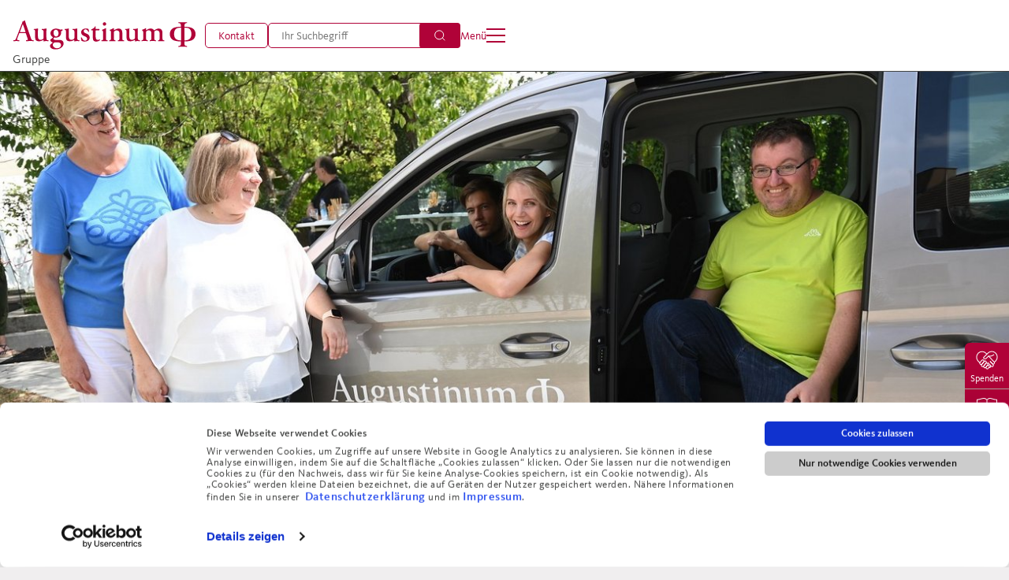

--- FILE ---
content_type: text/html; charset=utf-8
request_url: https://augustinum.de/magazin/unternehmens-news/artikel-4/zum-einkaufen-oder-an-den-see/?backPid=1128&cHash=95094a0891a9bac804a2b64c1149e9f2
body_size: 21484
content:
<!DOCTYPE html>
<html lang="de-DE">
<head>

<meta charset="utf-8">
<!-- 
	This website is powered by TYPO3 - inspiring people to share!
	TYPO3 is a free open source Content Management Framework initially created by Kasper Skaarhoj and licensed under GNU/GPL.
	TYPO3 is copyright 1998-2026 of Kasper Skaarhoj. Extensions are copyright of their respective owners.
	Information and contribution at https://typo3.org/
-->




<meta name="generator" content="TYPO3 CMS" />
<meta name="description" content="Ein VW-Caddy für das Augustinum Ambulant Begleitetes Wohnen" />
<meta property="og:title" content="Zum Einkaufen oder an den See " />
<meta property="og:type" content="article" />
<meta property="og:url" content="https://augustinum.de/magazin/unternehmens-news/artikel-4/zum-einkaufen-oder-an-den-see/?backPid=1128&amp;cHash=95094a0891a9bac804a2b64c1149e9f2" />
<meta property="og:description" content="Ein VW-Caddy für das Augustinum Ambulant Begleitetes Wohnen" />
<meta name="twitter:card" content="summary" />


<link rel="stylesheet" href="/typo3temp/assets/compressed/merged-002a48b8e0eead6d0cffe59dd42a677a-af20b6122a71b6bff2f3e0d92605a17c.css?1765308456" media="all">


<script src="/typo3temp/assets/compressed/merged-576ad3439ac3841a8932af2a370f9594-6d1cd7e245272341a56a258455fe5864.js?1765308456"></script>



<meta name="google-site-verification" content="uqnvydBAr6wqzB6ZopANnl1QLUKa61vNXefrHZZiewU" />        <!-- Google Tag Manager -->
          <script>(function(w,d,s,l,i){w[l]=w[l]||[];w[l].push({'gtm.start':
          new Date().getTime(),event:'gtm.js'});var f=d.getElementsByTagName(s)[0],
          j=d.createElement(s),dl=l!='dataLayer'?'&l='+l:'';j.async=true;j.src=
          'https://www.googletagmanager.com/gtm.js?id='+i+dl;f.parentNode.insertBefore(j,f);
          })(window,document,'script','dataLayer','GTM-PG7369F');</script>
        <!-- End Google Tag Manager --><title> Fördermagazin | Augustinum Gruppe</title><meta name="viewport" content="width=device-width, initial-scale=1.0">        <script type="text/javascript">
            if(/MSIE \d|Trident.*rv:/.test(navigator.userAgent))
                document.write('<script src="/typo3conf/ext/t23_theme/Resources/Public/JavaScript/Frontend/Libs/bootstrap-native/dist/polyfill.js?1574352745"><\/script>');
        </script><link rel='shortcut icon' href='/typo3conf/ext/t23_theme/Resources/Public/Images/Favicons/favicon.ico' type='image/x-icon'><link rel='icon' href='/typo3conf/ext/t23_theme/Resources/Public/Images/Favicons/favicon-16x16.png' type='image/png' sizes='16x16'><link rel='icon' href='/typo3conf/ext/t23_theme/Resources/Public/Images/Favicons/favicon-32x32.png' type='image/png' sizes='32x32'><link rel='apple-touch-icon' href='/typo3conf/ext/t23_theme/Resources/Public/Images/Favicons/apple-touch-icon.png' type='image/png' sizes='180x180'><link rel='manifest' href='/typo3conf/ext/t23_theme/Resources/Public/Images/Favicons/site.webmanifest' type='application/json'><link rel='mask-icon' href='/typo3conf/ext/t23_theme/Resources/Public/Images/Favicons/safari-pinned-tab.svg' type='image/png' color='#ff0000'><meta name='msapplication-TileColor' content='#da532c' /><meta name='theme-color' content='#ffffff' />

<script>
    // global JS variables from Standalone/JavascriptGlobals.html
    pagePath = "/";
    themeResourcesPath = "/typo3conf/ext/t23_theme/Resources/Public/";
    svgSymbolsPath = "/typo3conf/ext/t23_theme/Resources/Public/Images/Frontend/Icons/symbol/icons-symbols.svg";
    extPathT23Career = "/";

    /**
     * Breakpoint-definitions as in _variables.scss
     */
    var breakpoints = {
        'BREAKPOINT_SMALL-PHONE_TO_PHONE'               : 360,
        'BREAKPOINT_PHONE_TO_TABLET-PORTRAIT'           : 600,
        'BREAKPOINT_TABLET-PORTRAIT_TO_TABLET-LANDSCAPE': 900,
        'BREAKPOINT_TABLET-LANDSCAPE_TO_DESKTOP'        : 1200,
        'BREAKPOINT_DESKTOP_TO_DESKTOP-LARGE'           : 1600
    }
</script>


<link rel="canonical" href="https://augustinum.de/magazin/artikel/"/>

<script type="application/ld+json" id="ext-schema-jsonld">{"@context":"https://schema.org/","@type":"WebPage"}</script>
</head>
<body class="layout-page layout-page--default">
    <!-- Google Tag Manager (noscript) -->
        <noscript><iframe src="https://www.googletagmanager.com/ns.html?id=GTM-PG7369F"
        height="0" width="0" style="display:none;visibility:hidden"></iframe></noscript>
    <!-- End Google Tag Manager (noscript) -->

    

    

    <header class="page-header page-header-default">
        <div class="main-nav main-nav__container position-relative" role="none">
            <a href="#main-content" class="skip skip--to-main" aria-label="Menü überspringen">
                Sofort zum Hauptinhalt
            </a>
            
    

    
    
    

    

    
    
    
    
    
    
        <div class="main-nav__logo page-logo" aria-label="Zur Startseite">
            
        
                
                
                        <a href="/augustinum-gruppe/" class="page-logo__link link" aria-label="Gruppe">
                            <span class="page-logo__wrapper">
                                
        
                <span class="icons icons-logo-default icons-logo-default-dims page-logo__logo"><svg class="icons-logo-default__svg" viewBox="0 0 244 40" role="presentation"><use xlink:href="/typo3conf/ext/t23_theme/Resources/Public/Images/Icons/Generated/Default/default-symbols.svg?cb=16faed55e25b7ba43e9c0ac53d2f2ef8#logo-default" /></svg></span>
                
            
    
                            </span>
                            
        
        
                <span class="page-logo__location" aria-label="Augustinum Gruppe">
                    <p>Gruppe</p>
                </span>
            
    
                        </a>
                    
            
    
        </div>
    



    

    


            
                

    <div class="main-nav__mobile">
        <ul class="main-menu-mobile" role="menubar">
            
                
<li class="main-menu__item" role="menuitem"><a href="/kontakt/"
                   target="_self"
                   class="main-nav__btn btn-outline"
                   aria-label="Kontakt"
                   role="button"
                ><span class="icons icons-email-2 icons-email-2-dims"><svg class="icons-email-2__svg" viewBox="0 0 20 13" role="presentation"><use xlink:href="/typo3conf/ext/t23_theme/Resources/Public/Images/Icons/Generated/Default/default-symbols.svg?cb=16faed55e25b7ba43e9c0ac53d2f2ef8#email-2" /></svg></span><span class="main-nav__btn-label">Kontakt</span></a></li>

            
            
                

    
        <li class="main-menu__item main-menu__search" role="menuitem">
            
            <form action="/suche/"
                  id="searchform-top-mobile"
                  class="main-menu__search-form"
                  role="search"
                  aria-label="Webseite durchsuchen">
                <div class="main-menu__search-input-group">
                    
                        <input type="hidden" name="tx_solr[bq1]" value="Unternehmen"/>
                    
                    
                    <input name="q"
                           class="main-menu__search-input"
                           aria-label="Geben Sie einen Suchbegriff ein"
                           placeholder="Ihr Suchbegriff"/>
                    <button type="button"
                            class="main-menu__search-clear"
                            aria-label="Suchbegriff löschen">
                        <span class="icons icons-close-2 icons-close-2-dims"><svg class="icons-close-2__svg" viewBox="0 0 18 19" role="presentation"><use xlink:href="/typo3conf/ext/t23_theme/Resources/Public/Images/Icons/Generated/Default/default-symbols.svg?cb=16faed55e25b7ba43e9c0ac53d2f2ef8#close-2" /></svg></span>
                    </button>
                    <button type="submit" class="main-nav__btn main-menu__search-submit" aria-label="Suchen">
                        <span class="icons icons-search-2 icons-search-2-dims"><svg class="icons-search-2__svg" viewBox="0 0 18 18" role="presentation"><use xlink:href="/typo3conf/ext/t23_theme/Resources/Public/Images/Icons/Generated/Default/default-symbols.svg?cb=16faed55e25b7ba43e9c0ac53d2f2ef8#search-2" /></svg></span>
                    </button>
                </div>
            </form>
            <button type="button" class="main-nav__btn main-menu__search-toggle" data-toggle="searchform-top-mobile" aria-label="Suchfeld öffnen" aria-expanded="false">
                <span class="icons icons-search-2 icons-search-2-dims"><svg class="icons-search-2__svg" viewBox="0 0 18 18" role="presentation"><use xlink:href="/typo3conf/ext/t23_theme/Resources/Public/Images/Icons/Generated/Default/default-symbols.svg?cb=16faed55e25b7ba43e9c0ac53d2f2ef8#search-2" /></svg></span>
            </button>
        </li>
    

    



            
            <li class="main-menu__item" role="menuitem">
                <button type="button" class="main-nav__btn main-nav__mobile-toggle" aria-label="Menü" aria-expanded="false">
                    
                        <span class="main-nav__btn-label">Menü</span>
                    
                    <html xmlns="http://www.w3.org/1999/xhtml" lang="en"
     data-namespace-typo3-fluid="true">

    <span class="hamburger hamburger--collapse">
        <span class="hamburger-box">
            <span class="hamburger-inner"></span>
        </span>
    </span>

</html>

                </button>
            </li>
        </ul>
    </div>



            
            <div class="main-nav__wrapper">
                <div class="main-nav__primary">
                    

    

    
    
    
    
    
    

    
    
    
    
    
    
        <nav class="main-nav__component" aria-label="Unsere Einrichtungen">
            
        
        
<ul class="main-menu" role="menubar"><li class="main-menu__item" role="menuitem"><button class="main-menu__link"
            title="Seniorenresidenzen"
            type="button"
            role="menuitem"
            aria-expanded="false"><span class="icons icons-arrow icons-arrow-dims"><svg aria-hidden="true" class="icons-arrow__svg" viewBox="0 0 11 18" role="presentation"><use xlink:href="/typo3conf/ext/t23_theme/Resources/Public/Images/Icons/Generated/Default/default-symbols.svg?cb=16faed55e25b7ba43e9c0ac53d2f2ef8#arrow" /></svg></span><span class="main-menu__title">Seniorenresidenzen</span></button><div class="main-submenu__wrapper"><div class="main-submenu__container"><ul id="menu-56"
                class="main-submenu main-submenu__level-1"
                role="menu"
                data-menu-level="1"><li class="main-submenu__item" role="menuitem"><button class="main-submenu__link-back"
                            type="button"
                            data-toggle=""><span class="icons icons-arrow-alt-left icons-arrow-alt-left-dims"><svg aria-hidden="true" class="icons-arrow-alt-left__svg" viewBox="0 0 24 24" role="presentation"><use xlink:href="/typo3conf/ext/t23_theme/Resources/Public/Images/Icons/Generated/Default/default-symbols.svg?cb=16faed55e25b7ba43e9c0ac53d2f2ef8#arrow-alt-left" /></svg></span>
    
                        Zurück zum Hauptmenü
                    </button></li><li class="main-submenu__item" role="menuitem"><a href="/seniorenresidenzen/"
                       target="_self"
                       class="main-submenu__title"
                       title=""><span class="main-menu__title">Seniorenresidenzen</span></a></li><li class="main-submenu__item" role="menuitem"><a href="/seniorenresidenzen/wohnungsboerse/"
                       target="_self"
                       class="main-submenu__link"
                       title=""><span class="main-submenu__link-title">Wohnungsbörse</span></a></li><li class="main-submenu__item" role="menuitem"><button class="main-submenu__link"
                title=""
                type="button"
                data-toggle="menu-117"
                aria-expanded="false"><span class="icons icons-arrow icons-arrow-dims"><svg aria-hidden="true" class="icons-arrow__svg" viewBox="0 0 11 18" role="presentation"><use xlink:href="/typo3conf/ext/t23_theme/Resources/Public/Images/Icons/Generated/Default/default-symbols.svg?cb=16faed55e25b7ba43e9c0ac53d2f2ef8#arrow" /></svg></span><span class="main-submenu__link-title">Aumühle bei Hamburg</span></button></li><li class="main-submenu__item" role="menuitem"><button class="main-submenu__link"
                title=""
                type="button"
                data-toggle="menu-109"
                aria-expanded="false"><span class="icons icons-arrow icons-arrow-dims"><svg aria-hidden="true" class="icons-arrow__svg" viewBox="0 0 11 18" role="presentation"><use xlink:href="/typo3conf/ext/t23_theme/Resources/Public/Images/Icons/Generated/Default/default-symbols.svg?cb=16faed55e25b7ba43e9c0ac53d2f2ef8#arrow" /></svg></span><span class="main-submenu__link-title">Bad Neuenahr</span></button></li><li class="main-submenu__item" role="menuitem"><button class="main-submenu__link"
                title=""
                type="button"
                data-toggle="menu-164"
                aria-expanded="false"><span class="icons icons-arrow icons-arrow-dims"><svg aria-hidden="true" class="icons-arrow__svg" viewBox="0 0 11 18" role="presentation"><use xlink:href="/typo3conf/ext/t23_theme/Resources/Public/Images/Icons/Generated/Default/default-symbols.svg?cb=16faed55e25b7ba43e9c0ac53d2f2ef8#arrow" /></svg></span><span class="main-submenu__link-title">Bad Soden</span></button></li><li class="main-submenu__item" role="menuitem"><button class="main-submenu__link"
                title=""
                type="button"
                data-toggle="menu-246"
                aria-expanded="false"><span class="icons icons-arrow icons-arrow-dims"><svg aria-hidden="true" class="icons-arrow__svg" viewBox="0 0 11 18" role="presentation"><use xlink:href="/typo3conf/ext/t23_theme/Resources/Public/Images/Icons/Generated/Default/default-symbols.svg?cb=16faed55e25b7ba43e9c0ac53d2f2ef8#arrow" /></svg></span><span class="main-submenu__link-title">Bonn</span></button></li><li class="main-submenu__item" role="menuitem"><button class="main-submenu__link"
                title=""
                type="button"
                data-toggle="menu-133"
                aria-expanded="false"><span class="icons icons-arrow icons-arrow-dims"><svg aria-hidden="true" class="icons-arrow__svg" viewBox="0 0 11 18" role="presentation"><use xlink:href="/typo3conf/ext/t23_theme/Resources/Public/Images/Icons/Generated/Default/default-symbols.svg?cb=16faed55e25b7ba43e9c0ac53d2f2ef8#arrow" /></svg></span><span class="main-submenu__link-title">Braunschweig</span></button></li><li class="main-submenu__item" role="menuitem"><button class="main-submenu__link"
                title=""
                type="button"
                data-toggle="menu-258"
                aria-expanded="false"><span class="icons icons-arrow icons-arrow-dims"><svg aria-hidden="true" class="icons-arrow__svg" viewBox="0 0 11 18" role="presentation"><use xlink:href="/typo3conf/ext/t23_theme/Resources/Public/Images/Icons/Generated/Default/default-symbols.svg?cb=16faed55e25b7ba43e9c0ac53d2f2ef8#arrow" /></svg></span><span class="main-submenu__link-title">Detmold</span></button></li><li class="main-submenu__item" role="menuitem"><button class="main-submenu__link"
                title=""
                type="button"
                data-toggle="menu-462"
                aria-expanded="false"><span class="icons icons-arrow icons-arrow-dims"><svg aria-hidden="true" class="icons-arrow__svg" viewBox="0 0 11 18" role="presentation"><use xlink:href="/typo3conf/ext/t23_theme/Resources/Public/Images/Icons/Generated/Default/default-symbols.svg?cb=16faed55e25b7ba43e9c0ac53d2f2ef8#arrow" /></svg></span><span class="main-submenu__link-title">Dießen am Ammersee</span></button></li><li class="main-submenu__item" role="menuitem"><button class="main-submenu__link"
                title=""
                type="button"
                data-toggle="menu-144"
                aria-expanded="false"><span class="icons icons-arrow icons-arrow-dims"><svg aria-hidden="true" class="icons-arrow__svg" viewBox="0 0 11 18" role="presentation"><use xlink:href="/typo3conf/ext/t23_theme/Resources/Public/Images/Icons/Generated/Default/default-symbols.svg?cb=16faed55e25b7ba43e9c0ac53d2f2ef8#arrow" /></svg></span><span class="main-submenu__link-title">Dortmund</span></button></li><li class="main-submenu__item" role="menuitem"><button class="main-submenu__link"
                title=""
                type="button"
                data-toggle="menu-213"
                aria-expanded="false"><span class="icons icons-arrow icons-arrow-dims"><svg aria-hidden="true" class="icons-arrow__svg" viewBox="0 0 11 18" role="presentation"><use xlink:href="/typo3conf/ext/t23_theme/Resources/Public/Images/Icons/Generated/Default/default-symbols.svg?cb=16faed55e25b7ba43e9c0ac53d2f2ef8#arrow" /></svg></span><span class="main-submenu__link-title">Essen</span></button></li><li class="main-submenu__item" role="menuitem"><button class="main-submenu__link"
                title=""
                type="button"
                data-toggle="menu-273"
                aria-expanded="false"><span class="icons icons-arrow icons-arrow-dims"><svg aria-hidden="true" class="icons-arrow__svg" viewBox="0 0 11 18" role="presentation"><use xlink:href="/typo3conf/ext/t23_theme/Resources/Public/Images/Icons/Generated/Default/default-symbols.svg?cb=16faed55e25b7ba43e9c0ac53d2f2ef8#arrow" /></svg></span><span class="main-submenu__link-title">Freiburg</span></button></li><li class="main-submenu__item" role="menuitem"><button class="main-submenu__link"
                title=""
                type="button"
                data-toggle="menu-341"
                aria-expanded="false"><span class="icons icons-arrow icons-arrow-dims"><svg aria-hidden="true" class="icons-arrow__svg" viewBox="0 0 11 18" role="presentation"><use xlink:href="/typo3conf/ext/t23_theme/Resources/Public/Images/Icons/Generated/Default/default-symbols.svg?cb=16faed55e25b7ba43e9c0ac53d2f2ef8#arrow" /></svg></span><span class="main-submenu__link-title">Hamburg</span></button></li><li class="main-submenu__item" role="menuitem"><button class="main-submenu__link"
                title=""
                type="button"
                data-toggle="menu-376"
                aria-expanded="false"><span class="icons icons-arrow icons-arrow-dims"><svg aria-hidden="true" class="icons-arrow__svg" viewBox="0 0 11 18" role="presentation"><use xlink:href="/typo3conf/ext/t23_theme/Resources/Public/Images/Icons/Generated/Default/default-symbols.svg?cb=16faed55e25b7ba43e9c0ac53d2f2ef8#arrow" /></svg></span><span class="main-submenu__link-title">Heidelberg</span></button></li><li class="main-submenu__item" role="menuitem"><button class="main-submenu__link"
                title=""
                type="button"
                data-toggle="menu-234"
                aria-expanded="false"><span class="icons icons-arrow icons-arrow-dims"><svg aria-hidden="true" class="icons-arrow__svg" viewBox="0 0 11 18" role="presentation"><use xlink:href="/typo3conf/ext/t23_theme/Resources/Public/Images/Icons/Generated/Default/default-symbols.svg?cb=16faed55e25b7ba43e9c0ac53d2f2ef8#arrow" /></svg></span><span class="main-submenu__link-title">Kassel</span></button></li><li class="main-submenu__item" role="menuitem"><button class="main-submenu__link"
                title=""
                type="button"
                data-toggle="menu-308"
                aria-expanded="false"><span class="icons icons-arrow icons-arrow-dims"><svg aria-hidden="true" class="icons-arrow__svg" viewBox="0 0 11 18" role="presentation"><use xlink:href="/typo3conf/ext/t23_theme/Resources/Public/Images/Icons/Generated/Default/default-symbols.svg?cb=16faed55e25b7ba43e9c0ac53d2f2ef8#arrow" /></svg></span><span class="main-submenu__link-title">Kleinmachnow bei Berlin</span></button></li><li class="main-submenu__item" role="menuitem"><button class="main-submenu__link"
                title=""
                type="button"
                data-toggle="menu-463"
                aria-expanded="false"><span class="icons icons-arrow icons-arrow-dims"><svg aria-hidden="true" class="icons-arrow__svg" viewBox="0 0 11 18" role="presentation"><use xlink:href="/typo3conf/ext/t23_theme/Resources/Public/Images/Icons/Generated/Default/default-symbols.svg?cb=16faed55e25b7ba43e9c0ac53d2f2ef8#arrow" /></svg></span><span class="main-submenu__link-title">Meersburg</span></button></li><li class="main-submenu__item" role="menuitem"><button class="main-submenu__link"
                title=""
                type="button"
                data-toggle="menu-80"
                aria-expanded="false"><span class="icons icons-arrow icons-arrow-dims"><svg aria-hidden="true" class="icons-arrow__svg" viewBox="0 0 11 18" role="presentation"><use xlink:href="/typo3conf/ext/t23_theme/Resources/Public/Images/Icons/Generated/Default/default-symbols.svg?cb=16faed55e25b7ba43e9c0ac53d2f2ef8#arrow" /></svg></span><span class="main-submenu__link-title">Mölln</span></button></li><li class="main-submenu__item" role="menuitem"><button class="main-submenu__link"
                title=""
                type="button"
                data-toggle="menu-464"
                aria-expanded="false"><span class="icons icons-arrow icons-arrow-dims"><svg aria-hidden="true" class="icons-arrow__svg" viewBox="0 0 11 18" role="presentation"><use xlink:href="/typo3conf/ext/t23_theme/Resources/Public/Images/Icons/Generated/Default/default-symbols.svg?cb=16faed55e25b7ba43e9c0ac53d2f2ef8#arrow" /></svg></span><span class="main-submenu__link-title">München-Neufriedenheim</span></button></li><li class="main-submenu__item" role="menuitem"><button class="main-submenu__link"
                title=""
                type="button"
                data-toggle="menu-443"
                aria-expanded="false"><span class="icons icons-arrow icons-arrow-dims"><svg aria-hidden="true" class="icons-arrow__svg" viewBox="0 0 11 18" role="presentation"><use xlink:href="/typo3conf/ext/t23_theme/Resources/Public/Images/Icons/Generated/Default/default-symbols.svg?cb=16faed55e25b7ba43e9c0ac53d2f2ef8#arrow" /></svg></span><span class="main-submenu__link-title">München-Nord</span></button></li><li class="main-submenu__item" role="menuitem"><button class="main-submenu__link"
                title=""
                type="button"
                data-toggle="menu-324"
                aria-expanded="false"><span class="icons icons-arrow icons-arrow-dims"><svg aria-hidden="true" class="icons-arrow__svg" viewBox="0 0 11 18" role="presentation"><use xlink:href="/typo3conf/ext/t23_theme/Resources/Public/Images/Icons/Generated/Default/default-symbols.svg?cb=16faed55e25b7ba43e9c0ac53d2f2ef8#arrow" /></svg></span><span class="main-submenu__link-title">Roth</span></button></li><li class="main-submenu__item" role="menuitem"><button class="main-submenu__link"
                title=""
                type="button"
                data-toggle="menu-465"
                aria-expanded="false"><span class="icons icons-arrow icons-arrow-dims"><svg aria-hidden="true" class="icons-arrow__svg" viewBox="0 0 11 18" role="presentation"><use xlink:href="/typo3conf/ext/t23_theme/Resources/Public/Images/Icons/Generated/Default/default-symbols.svg?cb=16faed55e25b7ba43e9c0ac53d2f2ef8#arrow" /></svg></span><span class="main-submenu__link-title">Schweinfurt</span></button></li><li class="main-submenu__item" role="menuitem"><a href="/stuttgart/"
                       target="_self"
                       class="main-submenu__link"
                       title=""><span class="main-submenu__link-title">Stuttgart</span></a></li><li class="main-submenu__item" role="menuitem"><button class="main-submenu__link"
                title=""
                type="button"
                data-toggle="menu-466"
                aria-expanded="false"><span class="icons icons-arrow icons-arrow-dims"><svg aria-hidden="true" class="icons-arrow__svg" viewBox="0 0 11 18" role="presentation"><use xlink:href="/typo3conf/ext/t23_theme/Resources/Public/Images/Icons/Generated/Default/default-symbols.svg?cb=16faed55e25b7ba43e9c0ac53d2f2ef8#arrow" /></svg></span><span class="main-submenu__link-title">Stuttgart-Killesberg</span></button></li><li class="main-submenu__item" role="menuitem"><button class="main-submenu__link"
                title=""
                type="button"
                data-toggle="menu-467"
                aria-expanded="false"><span class="icons icons-arrow icons-arrow-dims"><svg aria-hidden="true" class="icons-arrow__svg" viewBox="0 0 11 18" role="presentation"><use xlink:href="/typo3conf/ext/t23_theme/Resources/Public/Images/Icons/Generated/Default/default-symbols.svg?cb=16faed55e25b7ba43e9c0ac53d2f2ef8#arrow" /></svg></span><span class="main-submenu__link-title">Stuttgart-Sillenbuch</span></button></li><li class="main-submenu__item" role="menuitem"><button class="main-submenu__link"
                title=""
                type="button"
                data-toggle="menu-468"
                aria-expanded="false"><span class="icons icons-arrow icons-arrow-dims"><svg aria-hidden="true" class="icons-arrow__svg" viewBox="0 0 11 18" role="presentation"><use xlink:href="/typo3conf/ext/t23_theme/Resources/Public/Images/Icons/Generated/Default/default-symbols.svg?cb=16faed55e25b7ba43e9c0ac53d2f2ef8#arrow" /></svg></span><span class="main-submenu__link-title">Überlingen</span></button></li><li class="main-submenu__item" role="menuitem"><a href="/sanatorium-schwindegg/"
                       target="_self"
                       class="main-submenu__link"
                       title=""><span class="main-submenu__link-title">Sanatorium Schwindegg</span></a></li><li class="main-submenu__item" role="menuitem"><button class="main-submenu__link"
                title=""
                type="button"
                data-toggle="menu-662"
                aria-expanded="false"><span class="icons icons-arrow icons-arrow-dims"><svg aria-hidden="true" class="icons-arrow__svg" viewBox="0 0 11 18" role="presentation"><use xlink:href="/typo3conf/ext/t23_theme/Resources/Public/Images/Icons/Generated/Default/default-symbols.svg?cb=16faed55e25b7ba43e9c0ac53d2f2ef8#arrow" /></svg></span><span class="main-submenu__link-title">Itzel-Sanatorium Oberkassel</span></button></li><li class="main-submenu__footer"><nav class="main-nav__component" aria-label="Sonstige Informationen"><ul class="main-menu" role="menubar"><li class="main-menu__item" role="menuitem"><a href="/sitemap/"
                               target="_self"
                               class="main-menu__link"
                               title="Sitemap"
                               type="button"
                               role="menuitem"
                               aria-expanded="false">
                                Sitemap
                            </a></li><li class="main-menu__item" role="menuitem"><a href="/datenschutz/"
                               target="_self"
                               class="main-menu__link"
                               title="Datenschutz"
                               type="button"
                               role="menuitem"
                               aria-expanded="false">
                                Datenschutz
                            </a></li><li class="main-menu__item" role="menuitem"><a href="/impressum/"
                               target="_self"
                               class="main-menu__link"
                               title="Impressum"
                               type="button"
                               role="menuitem"
                               aria-expanded="false">
                                Impressum
                            </a></li><li class="main-menu__item" role="menuitem"><a href="https://augustinum.de/augustinum-gruppe/verbraucherstreitbeilegungsgesetz/" class="main-menu__link">
                    Information nach Verbraucherstreitbeilegungsgesetz
                </a></li></ul></nav><div class="main-nav__footer-copyright">
        Copyright © 2026 Augustinum. Alle Rechte vorbehalten.
    </div></li></ul><ul id="menu-117"
                class="main-submenu main-submenu__level-2"
                role="menu"
                data-menu-level="2"><li class="main-submenu__item" role="menuitem"><button class="main-submenu__link-back"
                            type="button"
                            data-toggle="menu-117"><span class="icons icons-arrow-alt-left icons-arrow-alt-left-dims"><svg aria-hidden="true" class="icons-arrow-alt-left__svg" viewBox="0 0 24 24" role="presentation"><use xlink:href="/typo3conf/ext/t23_theme/Resources/Public/Images/Icons/Generated/Default/default-symbols.svg?cb=16faed55e25b7ba43e9c0ac53d2f2ef8#arrow-alt-left" /></svg></span>
    
                        Zurück zu: Seniorenresidenzen
                    </button></li><li class="main-submenu__item" role="menuitem"><a href="/aumuehle-bei-hamburg/"
                       target="_self"
                       class="main-submenu__title"
                       title=""><span class="main-menu__title">Aumühle bei Hamburg</span></a></li><li class="main-submenu__item" role="menuitem"><a href="/aumuehle-bei-hamburg/lage-und-wohnen/"
                       target="_self"
                       class="main-submenu__link"
                       title=""><span class="main-submenu__link-title">Lage &amp; Wohnen</span></a></li><li class="main-submenu__item" role="menuitem"><a href="/aumuehle-bei-hamburg/leistungen-und-kosten/"
                       target="_self"
                       class="main-submenu__link"
                       title=""><span class="main-submenu__link-title">Leistungen &amp; Kosten</span></a></li><li class="main-submenu__item" role="menuitem"><a href="/aumuehle-bei-hamburg/essen-und-geniessen/"
                       target="_self"
                       class="main-submenu__link"
                       title=""><span class="main-submenu__link-title">Essen &amp; Genießen</span></a></li><li class="main-submenu__item" role="menuitem"><a href="/aumuehle-bei-hamburg/kultur-und-aktivitaeten/"
                       target="_self"
                       class="main-submenu__link"
                       title=""><span class="main-submenu__link-title">Kultur &amp; Aktivitäten</span></a></li><li class="main-submenu__item" role="menuitem"><button class="main-submenu__link"
                title=""
                type="button"
                data-toggle="menu-122"
                aria-expanded="false"><span class="icons icons-arrow icons-arrow-dims"><svg aria-hidden="true" class="icons-arrow__svg" viewBox="0 0 11 18" role="presentation"><use xlink:href="/typo3conf/ext/t23_theme/Resources/Public/Images/Icons/Generated/Default/default-symbols.svg?cb=16faed55e25b7ba43e9c0ac53d2f2ef8#arrow" /></svg></span><span class="main-submenu__link-title">Betreuung &amp; Pflege</span></button></li><li class="main-submenu__item" role="menuitem"><a href="/aumuehle-bei-hamburg/fragen-antworten/"
                       target="_self"
                       class="main-submenu__link"
                       title=""><span class="main-submenu__link-title">Fragen &amp; Antworten</span></a></li><li class="main-submenu__item" role="menuitem"><button class="main-submenu__link-back" type="button"><span class="icons icons-arrow-alt-left icons-arrow-alt-left-dims"><svg aria-hidden="true" class="icons-arrow-alt-left__svg" viewBox="0 0 24 24" role="presentation"><use xlink:href="/typo3conf/ext/t23_theme/Resources/Public/Images/Icons/Generated/Default/default-symbols.svg?cb=16faed55e25b7ba43e9c0ac53d2f2ef8#arrow-alt-left" /></svg></span>
    
                            Zurück zum Hauptmenü
                        </button></li><li class="main-submenu__footer"><nav class="main-nav__component" aria-label="Sonstige Informationen"><ul class="main-menu" role="menubar"><li class="main-menu__item" role="menuitem"><a href="/sitemap/"
                               target="_self"
                               class="main-menu__link"
                               title="Sitemap"
                               type="button"
                               role="menuitem"
                               aria-expanded="false">
                                Sitemap
                            </a></li><li class="main-menu__item" role="menuitem"><a href="/datenschutz/"
                               target="_self"
                               class="main-menu__link"
                               title="Datenschutz"
                               type="button"
                               role="menuitem"
                               aria-expanded="false">
                                Datenschutz
                            </a></li><li class="main-menu__item" role="menuitem"><a href="/impressum/"
                               target="_self"
                               class="main-menu__link"
                               title="Impressum"
                               type="button"
                               role="menuitem"
                               aria-expanded="false">
                                Impressum
                            </a></li><li class="main-menu__item" role="menuitem"><a href="https://augustinum.de/augustinum-gruppe/verbraucherstreitbeilegungsgesetz/" class="main-menu__link">
                    Information nach Verbraucherstreitbeilegungsgesetz
                </a></li></ul></nav><div class="main-nav__footer-copyright">
        Copyright © 2026 Augustinum. Alle Rechte vorbehalten.
    </div></li></ul><ul id="menu-122"
                class="main-submenu main-submenu__level-3"
                role="menu"
                data-menu-level="3"><li class="main-submenu__item" role="menuitem"><button class="main-submenu__link-back"
                            type="button"
                            data-toggle="menu-122"><span class="icons icons-arrow-alt-left icons-arrow-alt-left-dims"><svg aria-hidden="true" class="icons-arrow-alt-left__svg" viewBox="0 0 24 24" role="presentation"><use xlink:href="/typo3conf/ext/t23_theme/Resources/Public/Images/Icons/Generated/Default/default-symbols.svg?cb=16faed55e25b7ba43e9c0ac53d2f2ef8#arrow-alt-left" /></svg></span>
    
                        Zurück zu: Aumühle bei Hamburg
                    </button></li><li class="main-submenu__item" role="menuitem"><a href="/aumuehle-bei-hamburg/betreuung-und-pflege/"
                       target="_self"
                       class="main-submenu__title"
                       title=""><span class="main-menu__title">Betreuung &amp; Pflege</span></a></li><li class="main-submenu__item" role="menuitem"><a href="/aumuehle-bei-hamburg/betreuung-und-pflege/betreuung/"
                       target="_self"
                       class="main-submenu__link"
                       title=""><span class="main-submenu__link-title">Betreuung</span></a></li><li class="main-submenu__item" role="menuitem"><a href="/aumuehle-bei-hamburg/betreuung-und-pflege/pflege/"
                       target="_self"
                       class="main-submenu__link"
                       title=""><span class="main-submenu__link-title">Pflege</span></a></li><li class="main-submenu__item" role="menuitem"><a href="/aumuehle-bei-hamburg/betreuung-und-pflege/pflegekosten/"
                       target="_self"
                       class="main-submenu__link"
                       title=""><span class="main-submenu__link-title">Pflegekosten</span></a></li><li class="main-submenu__item" role="menuitem"><a href="/aumuehle-bei-hamburg/betreuung-und-pflege/sanatorien/"
                       target="_self"
                       class="main-submenu__link"
                       title=""><span class="main-submenu__link-title">Sanatorien</span></a></li><li class="main-submenu__item" role="menuitem"><button class="main-submenu__link-back" type="button"><span class="icons icons-arrow-alt-left icons-arrow-alt-left-dims"><svg aria-hidden="true" class="icons-arrow-alt-left__svg" viewBox="0 0 24 24" role="presentation"><use xlink:href="/typo3conf/ext/t23_theme/Resources/Public/Images/Icons/Generated/Default/default-symbols.svg?cb=16faed55e25b7ba43e9c0ac53d2f2ef8#arrow-alt-left" /></svg></span>
    
                            Zurück zum Hauptmenü
                        </button></li><li class="main-submenu__footer"><nav class="main-nav__component" aria-label="Sonstige Informationen"><ul class="main-menu" role="menubar"><li class="main-menu__item" role="menuitem"><a href="/sitemap/"
                               target="_self"
                               class="main-menu__link"
                               title="Sitemap"
                               type="button"
                               role="menuitem"
                               aria-expanded="false">
                                Sitemap
                            </a></li><li class="main-menu__item" role="menuitem"><a href="/datenschutz/"
                               target="_self"
                               class="main-menu__link"
                               title="Datenschutz"
                               type="button"
                               role="menuitem"
                               aria-expanded="false">
                                Datenschutz
                            </a></li><li class="main-menu__item" role="menuitem"><a href="/impressum/"
                               target="_self"
                               class="main-menu__link"
                               title="Impressum"
                               type="button"
                               role="menuitem"
                               aria-expanded="false">
                                Impressum
                            </a></li><li class="main-menu__item" role="menuitem"><a href="https://augustinum.de/augustinum-gruppe/verbraucherstreitbeilegungsgesetz/" class="main-menu__link">
                    Information nach Verbraucherstreitbeilegungsgesetz
                </a></li></ul></nav><div class="main-nav__footer-copyright">
        Copyright © 2026 Augustinum. Alle Rechte vorbehalten.
    </div></li></ul><ul id="menu-109"
                class="main-submenu main-submenu__level-2"
                role="menu"
                data-menu-level="2"><li class="main-submenu__item" role="menuitem"><button class="main-submenu__link-back"
                            type="button"
                            data-toggle="menu-109"><span class="icons icons-arrow-alt-left icons-arrow-alt-left-dims"><svg aria-hidden="true" class="icons-arrow-alt-left__svg" viewBox="0 0 24 24" role="presentation"><use xlink:href="/typo3conf/ext/t23_theme/Resources/Public/Images/Icons/Generated/Default/default-symbols.svg?cb=16faed55e25b7ba43e9c0ac53d2f2ef8#arrow-alt-left" /></svg></span>
    
                        Zurück zu: Seniorenresidenzen
                    </button></li><li class="main-submenu__item" role="menuitem"><a href="/bad-neuenahr/"
                       target="_self"
                       class="main-submenu__title"
                       title=""><span class="main-menu__title">Bad Neuenahr</span></a></li><li class="main-submenu__item" role="menuitem"><a href="/bad-neuenahr/lage-und-wohnen/"
                       target="_self"
                       class="main-submenu__link"
                       title=""><span class="main-submenu__link-title">Lage &amp; Wohnen</span></a></li><li class="main-submenu__item" role="menuitem"><a href="/bad-neuenahr/leistungen-und-kosten/"
                       target="_self"
                       class="main-submenu__link"
                       title=""><span class="main-submenu__link-title">Leistungen &amp; Kosten</span></a></li><li class="main-submenu__item" role="menuitem"><a href="/bad-neuenahr/essen-und-geniessen/"
                       target="_self"
                       class="main-submenu__link"
                       title=""><span class="main-submenu__link-title">Essen &amp; Genießen</span></a></li><li class="main-submenu__item" role="menuitem"><a href="/bad-neuenahr/kultur-und-aktivitaeten/"
                       target="_self"
                       class="main-submenu__link"
                       title=""><span class="main-submenu__link-title">Kultur &amp; Aktivitäten</span></a></li><li class="main-submenu__item" role="menuitem"><button class="main-submenu__link"
                title=""
                type="button"
                data-toggle="menu-402"
                aria-expanded="false"><span class="icons icons-arrow icons-arrow-dims"><svg aria-hidden="true" class="icons-arrow__svg" viewBox="0 0 11 18" role="presentation"><use xlink:href="/typo3conf/ext/t23_theme/Resources/Public/Images/Icons/Generated/Default/default-symbols.svg?cb=16faed55e25b7ba43e9c0ac53d2f2ef8#arrow" /></svg></span><span class="main-submenu__link-title">Betreuung &amp; Pflege</span></button></li><li class="main-submenu__item" role="menuitem"><a href="/bad-neuenahr/fragen-antworten/"
                       target="_self"
                       class="main-submenu__link"
                       title=""><span class="main-submenu__link-title">Fragen &amp; Antworten</span></a></li><li class="main-submenu__item" role="menuitem"><button class="main-submenu__link-back" type="button"><span class="icons icons-arrow-alt-left icons-arrow-alt-left-dims"><svg aria-hidden="true" class="icons-arrow-alt-left__svg" viewBox="0 0 24 24" role="presentation"><use xlink:href="/typo3conf/ext/t23_theme/Resources/Public/Images/Icons/Generated/Default/default-symbols.svg?cb=16faed55e25b7ba43e9c0ac53d2f2ef8#arrow-alt-left" /></svg></span>
    
                            Zurück zum Hauptmenü
                        </button></li><li class="main-submenu__footer"><nav class="main-nav__component" aria-label="Sonstige Informationen"><ul class="main-menu" role="menubar"><li class="main-menu__item" role="menuitem"><a href="/sitemap/"
                               target="_self"
                               class="main-menu__link"
                               title="Sitemap"
                               type="button"
                               role="menuitem"
                               aria-expanded="false">
                                Sitemap
                            </a></li><li class="main-menu__item" role="menuitem"><a href="/datenschutz/"
                               target="_self"
                               class="main-menu__link"
                               title="Datenschutz"
                               type="button"
                               role="menuitem"
                               aria-expanded="false">
                                Datenschutz
                            </a></li><li class="main-menu__item" role="menuitem"><a href="/impressum/"
                               target="_self"
                               class="main-menu__link"
                               title="Impressum"
                               type="button"
                               role="menuitem"
                               aria-expanded="false">
                                Impressum
                            </a></li><li class="main-menu__item" role="menuitem"><a href="https://augustinum.de/augustinum-gruppe/verbraucherstreitbeilegungsgesetz/" class="main-menu__link">
                    Information nach Verbraucherstreitbeilegungsgesetz
                </a></li></ul></nav><div class="main-nav__footer-copyright">
        Copyright © 2026 Augustinum. Alle Rechte vorbehalten.
    </div></li></ul><ul id="menu-402"
                class="main-submenu main-submenu__level-3"
                role="menu"
                data-menu-level="3"><li class="main-submenu__item" role="menuitem"><button class="main-submenu__link-back"
                            type="button"
                            data-toggle="menu-402"><span class="icons icons-arrow-alt-left icons-arrow-alt-left-dims"><svg aria-hidden="true" class="icons-arrow-alt-left__svg" viewBox="0 0 24 24" role="presentation"><use xlink:href="/typo3conf/ext/t23_theme/Resources/Public/Images/Icons/Generated/Default/default-symbols.svg?cb=16faed55e25b7ba43e9c0ac53d2f2ef8#arrow-alt-left" /></svg></span>
    
                        Zurück zu: Bad Neuenahr
                    </button></li><li class="main-submenu__item" role="menuitem"><a href="/bad-neuenahr/betreuung-und-pflege/"
                       target="_self"
                       class="main-submenu__title"
                       title=""><span class="main-menu__title">Betreuung &amp; Pflege</span></a></li><li class="main-submenu__item" role="menuitem"><a href="/bad-neuenahr/betreuung-und-pflege/betreuung/"
                       target="_self"
                       class="main-submenu__link"
                       title=""><span class="main-submenu__link-title">Betreuung</span></a></li><li class="main-submenu__item" role="menuitem"><a href="/bad-neuenahr/betreuung-und-pflege/pflege/"
                       target="_self"
                       class="main-submenu__link"
                       title=""><span class="main-submenu__link-title">Pflege</span></a></li><li class="main-submenu__item" role="menuitem"><a href="/bad-neuenahr/betreuung-und-pflege/pflegekosten/"
                       target="_self"
                       class="main-submenu__link"
                       title=""><span class="main-submenu__link-title">Pflegekosten</span></a></li><li class="main-submenu__item" role="menuitem"><a href="/bad-neuenahr/betreuung-und-pflege/sanatorien/"
                       target="_self"
                       class="main-submenu__link"
                       title=""><span class="main-submenu__link-title">Sanatorien</span></a></li><li class="main-submenu__item" role="menuitem"><button class="main-submenu__link-back" type="button"><span class="icons icons-arrow-alt-left icons-arrow-alt-left-dims"><svg aria-hidden="true" class="icons-arrow-alt-left__svg" viewBox="0 0 24 24" role="presentation"><use xlink:href="/typo3conf/ext/t23_theme/Resources/Public/Images/Icons/Generated/Default/default-symbols.svg?cb=16faed55e25b7ba43e9c0ac53d2f2ef8#arrow-alt-left" /></svg></span>
    
                            Zurück zum Hauptmenü
                        </button></li><li class="main-submenu__footer"><nav class="main-nav__component" aria-label="Sonstige Informationen"><ul class="main-menu" role="menubar"><li class="main-menu__item" role="menuitem"><a href="/sitemap/"
                               target="_self"
                               class="main-menu__link"
                               title="Sitemap"
                               type="button"
                               role="menuitem"
                               aria-expanded="false">
                                Sitemap
                            </a></li><li class="main-menu__item" role="menuitem"><a href="/datenschutz/"
                               target="_self"
                               class="main-menu__link"
                               title="Datenschutz"
                               type="button"
                               role="menuitem"
                               aria-expanded="false">
                                Datenschutz
                            </a></li><li class="main-menu__item" role="menuitem"><a href="/impressum/"
                               target="_self"
                               class="main-menu__link"
                               title="Impressum"
                               type="button"
                               role="menuitem"
                               aria-expanded="false">
                                Impressum
                            </a></li><li class="main-menu__item" role="menuitem"><a href="https://augustinum.de/augustinum-gruppe/verbraucherstreitbeilegungsgesetz/" class="main-menu__link">
                    Information nach Verbraucherstreitbeilegungsgesetz
                </a></li></ul></nav><div class="main-nav__footer-copyright">
        Copyright © 2026 Augustinum. Alle Rechte vorbehalten.
    </div></li></ul><ul id="menu-164"
                class="main-submenu main-submenu__level-2"
                role="menu"
                data-menu-level="2"><li class="main-submenu__item" role="menuitem"><button class="main-submenu__link-back"
                            type="button"
                            data-toggle="menu-164"><span class="icons icons-arrow-alt-left icons-arrow-alt-left-dims"><svg aria-hidden="true" class="icons-arrow-alt-left__svg" viewBox="0 0 24 24" role="presentation"><use xlink:href="/typo3conf/ext/t23_theme/Resources/Public/Images/Icons/Generated/Default/default-symbols.svg?cb=16faed55e25b7ba43e9c0ac53d2f2ef8#arrow-alt-left" /></svg></span>
    
                        Zurück zu: Seniorenresidenzen
                    </button></li><li class="main-submenu__item" role="menuitem"><a href="/bad-soden/"
                       target="_self"
                       class="main-submenu__title"
                       title=""><span class="main-menu__title">Bad Soden</span></a></li><li class="main-submenu__item" role="menuitem"><a href="/bad-soden/lage-und-wohnen/"
                       target="_self"
                       class="main-submenu__link"
                       title=""><span class="main-submenu__link-title">Lage &amp; Wohnen</span></a></li><li class="main-submenu__item" role="menuitem"><a href="/bad-soden/leistungen-und-kosten/"
                       target="_self"
                       class="main-submenu__link"
                       title=""><span class="main-submenu__link-title">Leistungen &amp; Kosten</span></a></li><li class="main-submenu__item" role="menuitem"><a href="/bad-soden/essen-und-geniessen/"
                       target="_self"
                       class="main-submenu__link"
                       title=""><span class="main-submenu__link-title">Essen &amp; Genießen</span></a></li><li class="main-submenu__item" role="menuitem"><a href="/bad-soden/kultur-und-aktivitaeten/"
                       target="_self"
                       class="main-submenu__link"
                       title=""><span class="main-submenu__link-title">Kultur &amp; Aktivitäten</span></a></li><li class="main-submenu__item" role="menuitem"><button class="main-submenu__link"
                title=""
                type="button"
                data-toggle="menu-228"
                aria-expanded="false"><span class="icons icons-arrow icons-arrow-dims"><svg aria-hidden="true" class="icons-arrow__svg" viewBox="0 0 11 18" role="presentation"><use xlink:href="/typo3conf/ext/t23_theme/Resources/Public/Images/Icons/Generated/Default/default-symbols.svg?cb=16faed55e25b7ba43e9c0ac53d2f2ef8#arrow" /></svg></span><span class="main-submenu__link-title">Betreuung &amp; Pflege</span></button></li><li class="main-submenu__item" role="menuitem"><a href="/bad-soden/fragen-antworten/"
                       target="_self"
                       class="main-submenu__link"
                       title=""><span class="main-submenu__link-title">Fragen &amp; Antworten</span></a></li><li class="main-submenu__item" role="menuitem"><button class="main-submenu__link-back" type="button"><span class="icons icons-arrow-alt-left icons-arrow-alt-left-dims"><svg aria-hidden="true" class="icons-arrow-alt-left__svg" viewBox="0 0 24 24" role="presentation"><use xlink:href="/typo3conf/ext/t23_theme/Resources/Public/Images/Icons/Generated/Default/default-symbols.svg?cb=16faed55e25b7ba43e9c0ac53d2f2ef8#arrow-alt-left" /></svg></span>
    
                            Zurück zum Hauptmenü
                        </button></li><li class="main-submenu__footer"><nav class="main-nav__component" aria-label="Sonstige Informationen"><ul class="main-menu" role="menubar"><li class="main-menu__item" role="menuitem"><a href="/sitemap/"
                               target="_self"
                               class="main-menu__link"
                               title="Sitemap"
                               type="button"
                               role="menuitem"
                               aria-expanded="false">
                                Sitemap
                            </a></li><li class="main-menu__item" role="menuitem"><a href="/datenschutz/"
                               target="_self"
                               class="main-menu__link"
                               title="Datenschutz"
                               type="button"
                               role="menuitem"
                               aria-expanded="false">
                                Datenschutz
                            </a></li><li class="main-menu__item" role="menuitem"><a href="/impressum/"
                               target="_self"
                               class="main-menu__link"
                               title="Impressum"
                               type="button"
                               role="menuitem"
                               aria-expanded="false">
                                Impressum
                            </a></li><li class="main-menu__item" role="menuitem"><a href="https://augustinum.de/augustinum-gruppe/verbraucherstreitbeilegungsgesetz/" class="main-menu__link">
                    Information nach Verbraucherstreitbeilegungsgesetz
                </a></li></ul></nav><div class="main-nav__footer-copyright">
        Copyright © 2026 Augustinum. Alle Rechte vorbehalten.
    </div></li></ul><ul id="menu-228"
                class="main-submenu main-submenu__level-3"
                role="menu"
                data-menu-level="3"><li class="main-submenu__item" role="menuitem"><button class="main-submenu__link-back"
                            type="button"
                            data-toggle="menu-228"><span class="icons icons-arrow-alt-left icons-arrow-alt-left-dims"><svg aria-hidden="true" class="icons-arrow-alt-left__svg" viewBox="0 0 24 24" role="presentation"><use xlink:href="/typo3conf/ext/t23_theme/Resources/Public/Images/Icons/Generated/Default/default-symbols.svg?cb=16faed55e25b7ba43e9c0ac53d2f2ef8#arrow-alt-left" /></svg></span>
    
                        Zurück zu: Bad Soden
                    </button></li><li class="main-submenu__item" role="menuitem"><a href="/bad-soden/betreuung-und-pflege/"
                       target="_self"
                       class="main-submenu__title"
                       title=""><span class="main-menu__title">Betreuung &amp; Pflege</span></a></li><li class="main-submenu__item" role="menuitem"><a href="/bad-soden/betreuung-und-pflege/betreuung/"
                       target="_self"
                       class="main-submenu__link"
                       title=""><span class="main-submenu__link-title">Betreuung</span></a></li><li class="main-submenu__item" role="menuitem"><a href="/bad-soden/betreuung-und-pflege/pflege/"
                       target="_self"
                       class="main-submenu__link"
                       title=""><span class="main-submenu__link-title">Pflege</span></a></li><li class="main-submenu__item" role="menuitem"><a href="/bad-soden/betreuung-und-pflege/pflegekosten/"
                       target="_self"
                       class="main-submenu__link"
                       title=""><span class="main-submenu__link-title">Pflegekosten</span></a></li><li class="main-submenu__item" role="menuitem"><a href="/bad-soden/betreuung-und-pflege/sanatorien/"
                       target="_self"
                       class="main-submenu__link"
                       title=""><span class="main-submenu__link-title">Sanatorien</span></a></li><li class="main-submenu__item" role="menuitem"><button class="main-submenu__link-back" type="button"><span class="icons icons-arrow-alt-left icons-arrow-alt-left-dims"><svg aria-hidden="true" class="icons-arrow-alt-left__svg" viewBox="0 0 24 24" role="presentation"><use xlink:href="/typo3conf/ext/t23_theme/Resources/Public/Images/Icons/Generated/Default/default-symbols.svg?cb=16faed55e25b7ba43e9c0ac53d2f2ef8#arrow-alt-left" /></svg></span>
    
                            Zurück zum Hauptmenü
                        </button></li><li class="main-submenu__footer"><nav class="main-nav__component" aria-label="Sonstige Informationen"><ul class="main-menu" role="menubar"><li class="main-menu__item" role="menuitem"><a href="/sitemap/"
                               target="_self"
                               class="main-menu__link"
                               title="Sitemap"
                               type="button"
                               role="menuitem"
                               aria-expanded="false">
                                Sitemap
                            </a></li><li class="main-menu__item" role="menuitem"><a href="/datenschutz/"
                               target="_self"
                               class="main-menu__link"
                               title="Datenschutz"
                               type="button"
                               role="menuitem"
                               aria-expanded="false">
                                Datenschutz
                            </a></li><li class="main-menu__item" role="menuitem"><a href="/impressum/"
                               target="_self"
                               class="main-menu__link"
                               title="Impressum"
                               type="button"
                               role="menuitem"
                               aria-expanded="false">
                                Impressum
                            </a></li><li class="main-menu__item" role="menuitem"><a href="https://augustinum.de/augustinum-gruppe/verbraucherstreitbeilegungsgesetz/" class="main-menu__link">
                    Information nach Verbraucherstreitbeilegungsgesetz
                </a></li></ul></nav><div class="main-nav__footer-copyright">
        Copyright © 2026 Augustinum. Alle Rechte vorbehalten.
    </div></li></ul><ul id="menu-246"
                class="main-submenu main-submenu__level-2"
                role="menu"
                data-menu-level="2"><li class="main-submenu__item" role="menuitem"><button class="main-submenu__link-back"
                            type="button"
                            data-toggle="menu-246"><span class="icons icons-arrow-alt-left icons-arrow-alt-left-dims"><svg aria-hidden="true" class="icons-arrow-alt-left__svg" viewBox="0 0 24 24" role="presentation"><use xlink:href="/typo3conf/ext/t23_theme/Resources/Public/Images/Icons/Generated/Default/default-symbols.svg?cb=16faed55e25b7ba43e9c0ac53d2f2ef8#arrow-alt-left" /></svg></span>
    
                        Zurück zu: Seniorenresidenzen
                    </button></li><li class="main-submenu__item" role="menuitem"><a href="/bonn/"
                       target="_self"
                       class="main-submenu__title"
                       title=""><span class="main-menu__title">Bonn</span></a></li><li class="main-submenu__item" role="menuitem"><a href="/bonn/lage-und-wohnen/"
                       target="_self"
                       class="main-submenu__link"
                       title=""><span class="main-submenu__link-title">Lage &amp; Wohnen</span></a></li><li class="main-submenu__item" role="menuitem"><a href="/bonn/leistungen-und-kosten/"
                       target="_self"
                       class="main-submenu__link"
                       title=""><span class="main-submenu__link-title">Leistungen &amp; Kosten</span></a></li><li class="main-submenu__item" role="menuitem"><a href="/bonn/essen-und-geniessen/"
                       target="_self"
                       class="main-submenu__link"
                       title=""><span class="main-submenu__link-title">Essen &amp; Genießen</span></a></li><li class="main-submenu__item" role="menuitem"><a href="/bonn/kultur-und-aktivitaeten/"
                       target="_self"
                       class="main-submenu__link"
                       title=""><span class="main-submenu__link-title">Kultur &amp; Aktivitäten</span></a></li><li class="main-submenu__item" role="menuitem"><button class="main-submenu__link"
                title=""
                type="button"
                data-toggle="menu-378"
                aria-expanded="false"><span class="icons icons-arrow icons-arrow-dims"><svg aria-hidden="true" class="icons-arrow__svg" viewBox="0 0 11 18" role="presentation"><use xlink:href="/typo3conf/ext/t23_theme/Resources/Public/Images/Icons/Generated/Default/default-symbols.svg?cb=16faed55e25b7ba43e9c0ac53d2f2ef8#arrow" /></svg></span><span class="main-submenu__link-title">Betreuung &amp; Pflege</span></button></li><li class="main-submenu__item" role="menuitem"><a href="/bonn/fragen-antworten/"
                       target="_self"
                       class="main-submenu__link"
                       title=""><span class="main-submenu__link-title">Fragen &amp; Antworten</span></a></li><li class="main-submenu__item" role="menuitem"><button class="main-submenu__link-back" type="button"><span class="icons icons-arrow-alt-left icons-arrow-alt-left-dims"><svg aria-hidden="true" class="icons-arrow-alt-left__svg" viewBox="0 0 24 24" role="presentation"><use xlink:href="/typo3conf/ext/t23_theme/Resources/Public/Images/Icons/Generated/Default/default-symbols.svg?cb=16faed55e25b7ba43e9c0ac53d2f2ef8#arrow-alt-left" /></svg></span>
    
                            Zurück zum Hauptmenü
                        </button></li><li class="main-submenu__footer"><nav class="main-nav__component" aria-label="Sonstige Informationen"><ul class="main-menu" role="menubar"><li class="main-menu__item" role="menuitem"><a href="/sitemap/"
                               target="_self"
                               class="main-menu__link"
                               title="Sitemap"
                               type="button"
                               role="menuitem"
                               aria-expanded="false">
                                Sitemap
                            </a></li><li class="main-menu__item" role="menuitem"><a href="/datenschutz/"
                               target="_self"
                               class="main-menu__link"
                               title="Datenschutz"
                               type="button"
                               role="menuitem"
                               aria-expanded="false">
                                Datenschutz
                            </a></li><li class="main-menu__item" role="menuitem"><a href="/impressum/"
                               target="_self"
                               class="main-menu__link"
                               title="Impressum"
                               type="button"
                               role="menuitem"
                               aria-expanded="false">
                                Impressum
                            </a></li><li class="main-menu__item" role="menuitem"><a href="https://augustinum.de/augustinum-gruppe/verbraucherstreitbeilegungsgesetz/" class="main-menu__link">
                    Information nach Verbraucherstreitbeilegungsgesetz
                </a></li></ul></nav><div class="main-nav__footer-copyright">
        Copyright © 2026 Augustinum. Alle Rechte vorbehalten.
    </div></li></ul><ul id="menu-378"
                class="main-submenu main-submenu__level-3"
                role="menu"
                data-menu-level="3"><li class="main-submenu__item" role="menuitem"><button class="main-submenu__link-back"
                            type="button"
                            data-toggle="menu-378"><span class="icons icons-arrow-alt-left icons-arrow-alt-left-dims"><svg aria-hidden="true" class="icons-arrow-alt-left__svg" viewBox="0 0 24 24" role="presentation"><use xlink:href="/typo3conf/ext/t23_theme/Resources/Public/Images/Icons/Generated/Default/default-symbols.svg?cb=16faed55e25b7ba43e9c0ac53d2f2ef8#arrow-alt-left" /></svg></span>
    
                        Zurück zu: Bonn
                    </button></li><li class="main-submenu__item" role="menuitem"><a href="/bonn/betreuung-und-pflege/"
                       target="_self"
                       class="main-submenu__title"
                       title=""><span class="main-menu__title">Betreuung &amp; Pflege</span></a></li><li class="main-submenu__item" role="menuitem"><a href="/bonn/betreuung-und-pflege/betreuung/"
                       target="_self"
                       class="main-submenu__link"
                       title=""><span class="main-submenu__link-title">Betreuung</span></a></li><li class="main-submenu__item" role="menuitem"><a href="/bonn/betreuung-und-pflege/pflege/"
                       target="_self"
                       class="main-submenu__link"
                       title=""><span class="main-submenu__link-title">Pflege</span></a></li><li class="main-submenu__item" role="menuitem"><a href="/bonn/betreuung-und-pflege/pflegekosten/"
                       target="_self"
                       class="main-submenu__link"
                       title=""><span class="main-submenu__link-title">Pflegekosten</span></a></li><li class="main-submenu__item" role="menuitem"><a href="/bonn/betreuung-und-pflege/sanatorien/"
                       target="_self"
                       class="main-submenu__link"
                       title=""><span class="main-submenu__link-title">Sanatorien</span></a></li><li class="main-submenu__item" role="menuitem"><button class="main-submenu__link-back" type="button"><span class="icons icons-arrow-alt-left icons-arrow-alt-left-dims"><svg aria-hidden="true" class="icons-arrow-alt-left__svg" viewBox="0 0 24 24" role="presentation"><use xlink:href="/typo3conf/ext/t23_theme/Resources/Public/Images/Icons/Generated/Default/default-symbols.svg?cb=16faed55e25b7ba43e9c0ac53d2f2ef8#arrow-alt-left" /></svg></span>
    
                            Zurück zum Hauptmenü
                        </button></li><li class="main-submenu__footer"><nav class="main-nav__component" aria-label="Sonstige Informationen"><ul class="main-menu" role="menubar"><li class="main-menu__item" role="menuitem"><a href="/sitemap/"
                               target="_self"
                               class="main-menu__link"
                               title="Sitemap"
                               type="button"
                               role="menuitem"
                               aria-expanded="false">
                                Sitemap
                            </a></li><li class="main-menu__item" role="menuitem"><a href="/datenschutz/"
                               target="_self"
                               class="main-menu__link"
                               title="Datenschutz"
                               type="button"
                               role="menuitem"
                               aria-expanded="false">
                                Datenschutz
                            </a></li><li class="main-menu__item" role="menuitem"><a href="/impressum/"
                               target="_self"
                               class="main-menu__link"
                               title="Impressum"
                               type="button"
                               role="menuitem"
                               aria-expanded="false">
                                Impressum
                            </a></li><li class="main-menu__item" role="menuitem"><a href="https://augustinum.de/augustinum-gruppe/verbraucherstreitbeilegungsgesetz/" class="main-menu__link">
                    Information nach Verbraucherstreitbeilegungsgesetz
                </a></li></ul></nav><div class="main-nav__footer-copyright">
        Copyright © 2026 Augustinum. Alle Rechte vorbehalten.
    </div></li></ul><ul id="menu-133"
                class="main-submenu main-submenu__level-2"
                role="menu"
                data-menu-level="2"><li class="main-submenu__item" role="menuitem"><button class="main-submenu__link-back"
                            type="button"
                            data-toggle="menu-133"><span class="icons icons-arrow-alt-left icons-arrow-alt-left-dims"><svg aria-hidden="true" class="icons-arrow-alt-left__svg" viewBox="0 0 24 24" role="presentation"><use xlink:href="/typo3conf/ext/t23_theme/Resources/Public/Images/Icons/Generated/Default/default-symbols.svg?cb=16faed55e25b7ba43e9c0ac53d2f2ef8#arrow-alt-left" /></svg></span>
    
                        Zurück zu: Seniorenresidenzen
                    </button></li><li class="main-submenu__item" role="menuitem"><a href="/braunschweig/"
                       target="_self"
                       class="main-submenu__title"
                       title=""><span class="main-menu__title">Braunschweig</span></a></li><li class="main-submenu__item" role="menuitem"><a href="/braunschweig/lage-und-wohnen/"
                       target="_self"
                       class="main-submenu__link"
                       title=""><span class="main-submenu__link-title">Lage &amp; Wohnen</span></a></li><li class="main-submenu__item" role="menuitem"><a href="/braunschweig/leistungen-und-kosten/"
                       target="_self"
                       class="main-submenu__link"
                       title=""><span class="main-submenu__link-title">Leistungen &amp; Kosten</span></a></li><li class="main-submenu__item" role="menuitem"><a href="/braunschweig/essen-und-geniessen/"
                       target="_self"
                       class="main-submenu__link"
                       title=""><span class="main-submenu__link-title">Essen &amp; Genießen</span></a></li><li class="main-submenu__item" role="menuitem"><a href="/braunschweig/kultur-und-aktivitaeten/"
                       target="_self"
                       class="main-submenu__link"
                       title=""><span class="main-submenu__link-title">Kultur &amp; Aktivitäten</span></a></li><li class="main-submenu__item" role="menuitem"><button class="main-submenu__link"
                title=""
                type="button"
                data-toggle="menu-138"
                aria-expanded="false"><span class="icons icons-arrow icons-arrow-dims"><svg aria-hidden="true" class="icons-arrow__svg" viewBox="0 0 11 18" role="presentation"><use xlink:href="/typo3conf/ext/t23_theme/Resources/Public/Images/Icons/Generated/Default/default-symbols.svg?cb=16faed55e25b7ba43e9c0ac53d2f2ef8#arrow" /></svg></span><span class="main-submenu__link-title">Betreuung &amp; Pflege</span></button></li><li class="main-submenu__item" role="menuitem"><a href="/braunschweig/fragen-antworten/"
                       target="_self"
                       class="main-submenu__link"
                       title=""><span class="main-submenu__link-title">Fragen &amp; Antworten</span></a></li><li class="main-submenu__item" role="menuitem"><button class="main-submenu__link-back" type="button"><span class="icons icons-arrow-alt-left icons-arrow-alt-left-dims"><svg aria-hidden="true" class="icons-arrow-alt-left__svg" viewBox="0 0 24 24" role="presentation"><use xlink:href="/typo3conf/ext/t23_theme/Resources/Public/Images/Icons/Generated/Default/default-symbols.svg?cb=16faed55e25b7ba43e9c0ac53d2f2ef8#arrow-alt-left" /></svg></span>
    
                            Zurück zum Hauptmenü
                        </button></li><li class="main-submenu__footer"><nav class="main-nav__component" aria-label="Sonstige Informationen"><ul class="main-menu" role="menubar"><li class="main-menu__item" role="menuitem"><a href="/sitemap/"
                               target="_self"
                               class="main-menu__link"
                               title="Sitemap"
                               type="button"
                               role="menuitem"
                               aria-expanded="false">
                                Sitemap
                            </a></li><li class="main-menu__item" role="menuitem"><a href="/datenschutz/"
                               target="_self"
                               class="main-menu__link"
                               title="Datenschutz"
                               type="button"
                               role="menuitem"
                               aria-expanded="false">
                                Datenschutz
                            </a></li><li class="main-menu__item" role="menuitem"><a href="/impressum/"
                               target="_self"
                               class="main-menu__link"
                               title="Impressum"
                               type="button"
                               role="menuitem"
                               aria-expanded="false">
                                Impressum
                            </a></li><li class="main-menu__item" role="menuitem"><a href="https://augustinum.de/augustinum-gruppe/verbraucherstreitbeilegungsgesetz/" class="main-menu__link">
                    Information nach Verbraucherstreitbeilegungsgesetz
                </a></li></ul></nav><div class="main-nav__footer-copyright">
        Copyright © 2026 Augustinum. Alle Rechte vorbehalten.
    </div></li></ul><ul id="menu-138"
                class="main-submenu main-submenu__level-3"
                role="menu"
                data-menu-level="3"><li class="main-submenu__item" role="menuitem"><button class="main-submenu__link-back"
                            type="button"
                            data-toggle="menu-138"><span class="icons icons-arrow-alt-left icons-arrow-alt-left-dims"><svg aria-hidden="true" class="icons-arrow-alt-left__svg" viewBox="0 0 24 24" role="presentation"><use xlink:href="/typo3conf/ext/t23_theme/Resources/Public/Images/Icons/Generated/Default/default-symbols.svg?cb=16faed55e25b7ba43e9c0ac53d2f2ef8#arrow-alt-left" /></svg></span>
    
                        Zurück zu: Braunschweig
                    </button></li><li class="main-submenu__item" role="menuitem"><a href="/braunschweig/betreuung-und-pflege/"
                       target="_self"
                       class="main-submenu__title"
                       title=""><span class="main-menu__title">Betreuung &amp; Pflege</span></a></li><li class="main-submenu__item" role="menuitem"><a href="/braunschweig/betreuung-und-pflege/betreuung/"
                       target="_self"
                       class="main-submenu__link"
                       title=""><span class="main-submenu__link-title">Betreuung</span></a></li><li class="main-submenu__item" role="menuitem"><a href="/braunschweig/betreuung-und-pflege/pflege/"
                       target="_self"
                       class="main-submenu__link"
                       title=""><span class="main-submenu__link-title">Pflege</span></a></li><li class="main-submenu__item" role="menuitem"><a href="/braunschweig/betreuung-und-pflege/pflegekosten/"
                       target="_self"
                       class="main-submenu__link"
                       title=""><span class="main-submenu__link-title">Pflegekosten</span></a></li><li class="main-submenu__item" role="menuitem"><a href="/braunschweig/betreuung-und-pflege/sanatorien/"
                       target="_self"
                       class="main-submenu__link"
                       title=""><span class="main-submenu__link-title">Sanatorien</span></a></li><li class="main-submenu__item" role="menuitem"><button class="main-submenu__link-back" type="button"><span class="icons icons-arrow-alt-left icons-arrow-alt-left-dims"><svg aria-hidden="true" class="icons-arrow-alt-left__svg" viewBox="0 0 24 24" role="presentation"><use xlink:href="/typo3conf/ext/t23_theme/Resources/Public/Images/Icons/Generated/Default/default-symbols.svg?cb=16faed55e25b7ba43e9c0ac53d2f2ef8#arrow-alt-left" /></svg></span>
    
                            Zurück zum Hauptmenü
                        </button></li><li class="main-submenu__footer"><nav class="main-nav__component" aria-label="Sonstige Informationen"><ul class="main-menu" role="menubar"><li class="main-menu__item" role="menuitem"><a href="/sitemap/"
                               target="_self"
                               class="main-menu__link"
                               title="Sitemap"
                               type="button"
                               role="menuitem"
                               aria-expanded="false">
                                Sitemap
                            </a></li><li class="main-menu__item" role="menuitem"><a href="/datenschutz/"
                               target="_self"
                               class="main-menu__link"
                               title="Datenschutz"
                               type="button"
                               role="menuitem"
                               aria-expanded="false">
                                Datenschutz
                            </a></li><li class="main-menu__item" role="menuitem"><a href="/impressum/"
                               target="_self"
                               class="main-menu__link"
                               title="Impressum"
                               type="button"
                               role="menuitem"
                               aria-expanded="false">
                                Impressum
                            </a></li><li class="main-menu__item" role="menuitem"><a href="https://augustinum.de/augustinum-gruppe/verbraucherstreitbeilegungsgesetz/" class="main-menu__link">
                    Information nach Verbraucherstreitbeilegungsgesetz
                </a></li></ul></nav><div class="main-nav__footer-copyright">
        Copyright © 2026 Augustinum. Alle Rechte vorbehalten.
    </div></li></ul><ul id="menu-258"
                class="main-submenu main-submenu__level-2"
                role="menu"
                data-menu-level="2"><li class="main-submenu__item" role="menuitem"><button class="main-submenu__link-back"
                            type="button"
                            data-toggle="menu-258"><span class="icons icons-arrow-alt-left icons-arrow-alt-left-dims"><svg aria-hidden="true" class="icons-arrow-alt-left__svg" viewBox="0 0 24 24" role="presentation"><use xlink:href="/typo3conf/ext/t23_theme/Resources/Public/Images/Icons/Generated/Default/default-symbols.svg?cb=16faed55e25b7ba43e9c0ac53d2f2ef8#arrow-alt-left" /></svg></span>
    
                        Zurück zu: Seniorenresidenzen
                    </button></li><li class="main-submenu__item" role="menuitem"><a href="/detmold/"
                       target="_self"
                       class="main-submenu__title"
                       title=""><span class="main-menu__title">Detmold</span></a></li><li class="main-submenu__item" role="menuitem"><a href="/detmold/lage-und-wohnen/"
                       target="_self"
                       class="main-submenu__link"
                       title=""><span class="main-submenu__link-title">Lage &amp; Wohnen</span></a></li><li class="main-submenu__item" role="menuitem"><a href="/detmold/leistungen-und-kosten/"
                       target="_self"
                       class="main-submenu__link"
                       title=""><span class="main-submenu__link-title">Leistungen &amp; Kosten</span></a></li><li class="main-submenu__item" role="menuitem"><a href="/detmold/essen-und-geniessen/"
                       target="_self"
                       class="main-submenu__link"
                       title=""><span class="main-submenu__link-title">Essen &amp; Genießen</span></a></li><li class="main-submenu__item" role="menuitem"><a href="/detmold/kultur-und-aktivitaeten/"
                       target="_self"
                       class="main-submenu__link"
                       title=""><span class="main-submenu__link-title">Kultur &amp; Aktivitäten</span></a></li><li class="main-submenu__item" role="menuitem"><button class="main-submenu__link"
                title=""
                type="button"
                data-toggle="menu-411"
                aria-expanded="false"><span class="icons icons-arrow icons-arrow-dims"><svg aria-hidden="true" class="icons-arrow__svg" viewBox="0 0 11 18" role="presentation"><use xlink:href="/typo3conf/ext/t23_theme/Resources/Public/Images/Icons/Generated/Default/default-symbols.svg?cb=16faed55e25b7ba43e9c0ac53d2f2ef8#arrow" /></svg></span><span class="main-submenu__link-title">Betreuung &amp; Pflege</span></button></li><li class="main-submenu__item" role="menuitem"><a href="/detmold/fragen-antworten/"
                       target="_self"
                       class="main-submenu__link"
                       title=""><span class="main-submenu__link-title">Fragen &amp; Antworten</span></a></li><li class="main-submenu__item" role="menuitem"><button class="main-submenu__link-back" type="button"><span class="icons icons-arrow-alt-left icons-arrow-alt-left-dims"><svg aria-hidden="true" class="icons-arrow-alt-left__svg" viewBox="0 0 24 24" role="presentation"><use xlink:href="/typo3conf/ext/t23_theme/Resources/Public/Images/Icons/Generated/Default/default-symbols.svg?cb=16faed55e25b7ba43e9c0ac53d2f2ef8#arrow-alt-left" /></svg></span>
    
                            Zurück zum Hauptmenü
                        </button></li><li class="main-submenu__footer"><nav class="main-nav__component" aria-label="Sonstige Informationen"><ul class="main-menu" role="menubar"><li class="main-menu__item" role="menuitem"><a href="/sitemap/"
                               target="_self"
                               class="main-menu__link"
                               title="Sitemap"
                               type="button"
                               role="menuitem"
                               aria-expanded="false">
                                Sitemap
                            </a></li><li class="main-menu__item" role="menuitem"><a href="/datenschutz/"
                               target="_self"
                               class="main-menu__link"
                               title="Datenschutz"
                               type="button"
                               role="menuitem"
                               aria-expanded="false">
                                Datenschutz
                            </a></li><li class="main-menu__item" role="menuitem"><a href="/impressum/"
                               target="_self"
                               class="main-menu__link"
                               title="Impressum"
                               type="button"
                               role="menuitem"
                               aria-expanded="false">
                                Impressum
                            </a></li><li class="main-menu__item" role="menuitem"><a href="https://augustinum.de/augustinum-gruppe/verbraucherstreitbeilegungsgesetz/" class="main-menu__link">
                    Information nach Verbraucherstreitbeilegungsgesetz
                </a></li></ul></nav><div class="main-nav__footer-copyright">
        Copyright © 2026 Augustinum. Alle Rechte vorbehalten.
    </div></li></ul><ul id="menu-411"
                class="main-submenu main-submenu__level-3"
                role="menu"
                data-menu-level="3"><li class="main-submenu__item" role="menuitem"><button class="main-submenu__link-back"
                            type="button"
                            data-toggle="menu-411"><span class="icons icons-arrow-alt-left icons-arrow-alt-left-dims"><svg aria-hidden="true" class="icons-arrow-alt-left__svg" viewBox="0 0 24 24" role="presentation"><use xlink:href="/typo3conf/ext/t23_theme/Resources/Public/Images/Icons/Generated/Default/default-symbols.svg?cb=16faed55e25b7ba43e9c0ac53d2f2ef8#arrow-alt-left" /></svg></span>
    
                        Zurück zu: Detmold
                    </button></li><li class="main-submenu__item" role="menuitem"><a href="/detmold/betreuung-und-pflege/"
                       target="_self"
                       class="main-submenu__title"
                       title=""><span class="main-menu__title">Betreuung &amp; Pflege</span></a></li><li class="main-submenu__item" role="menuitem"><a href="/detmold/betreuung-und-pflege/betreuung/"
                       target="_self"
                       class="main-submenu__link"
                       title=""><span class="main-submenu__link-title">Betreuung</span></a></li><li class="main-submenu__item" role="menuitem"><a href="/detmold/betreuung-und-pflege/pflege/"
                       target="_self"
                       class="main-submenu__link"
                       title=""><span class="main-submenu__link-title">Pflege</span></a></li><li class="main-submenu__item" role="menuitem"><a href="/detmold/betreuung-und-pflege/pflegekosten/"
                       target="_self"
                       class="main-submenu__link"
                       title=""><span class="main-submenu__link-title">Pflegekosten</span></a></li><li class="main-submenu__item" role="menuitem"><a href="/detmold/betreuung-und-pflege/sanatorien/"
                       target="_self"
                       class="main-submenu__link"
                       title=""><span class="main-submenu__link-title">Sanatorien</span></a></li><li class="main-submenu__item" role="menuitem"><button class="main-submenu__link-back" type="button"><span class="icons icons-arrow-alt-left icons-arrow-alt-left-dims"><svg aria-hidden="true" class="icons-arrow-alt-left__svg" viewBox="0 0 24 24" role="presentation"><use xlink:href="/typo3conf/ext/t23_theme/Resources/Public/Images/Icons/Generated/Default/default-symbols.svg?cb=16faed55e25b7ba43e9c0ac53d2f2ef8#arrow-alt-left" /></svg></span>
    
                            Zurück zum Hauptmenü
                        </button></li><li class="main-submenu__footer"><nav class="main-nav__component" aria-label="Sonstige Informationen"><ul class="main-menu" role="menubar"><li class="main-menu__item" role="menuitem"><a href="/sitemap/"
                               target="_self"
                               class="main-menu__link"
                               title="Sitemap"
                               type="button"
                               role="menuitem"
                               aria-expanded="false">
                                Sitemap
                            </a></li><li class="main-menu__item" role="menuitem"><a href="/datenschutz/"
                               target="_self"
                               class="main-menu__link"
                               title="Datenschutz"
                               type="button"
                               role="menuitem"
                               aria-expanded="false">
                                Datenschutz
                            </a></li><li class="main-menu__item" role="menuitem"><a href="/impressum/"
                               target="_self"
                               class="main-menu__link"
                               title="Impressum"
                               type="button"
                               role="menuitem"
                               aria-expanded="false">
                                Impressum
                            </a></li><li class="main-menu__item" role="menuitem"><a href="https://augustinum.de/augustinum-gruppe/verbraucherstreitbeilegungsgesetz/" class="main-menu__link">
                    Information nach Verbraucherstreitbeilegungsgesetz
                </a></li></ul></nav><div class="main-nav__footer-copyright">
        Copyright © 2026 Augustinum. Alle Rechte vorbehalten.
    </div></li></ul><ul id="menu-462"
                class="main-submenu main-submenu__level-2"
                role="menu"
                data-menu-level="2"><li class="main-submenu__item" role="menuitem"><button class="main-submenu__link-back"
                            type="button"
                            data-toggle="menu-462"><span class="icons icons-arrow-alt-left icons-arrow-alt-left-dims"><svg aria-hidden="true" class="icons-arrow-alt-left__svg" viewBox="0 0 24 24" role="presentation"><use xlink:href="/typo3conf/ext/t23_theme/Resources/Public/Images/Icons/Generated/Default/default-symbols.svg?cb=16faed55e25b7ba43e9c0ac53d2f2ef8#arrow-alt-left" /></svg></span>
    
                        Zurück zu: Seniorenresidenzen
                    </button></li><li class="main-submenu__item" role="menuitem"><a href="/diessen-am-ammersee/"
                       target="_self"
                       class="main-submenu__title"
                       title=""><span class="main-menu__title">Dießen am Ammersee</span></a></li><li class="main-submenu__item" role="menuitem"><a href="/diessen-am-ammersee/lage-und-wohnen/"
                       target="_self"
                       class="main-submenu__link"
                       title=""><span class="main-submenu__link-title">Lage &amp; Wohnen</span></a></li><li class="main-submenu__item" role="menuitem"><a href="/diessen-am-ammersee/leistungen-und-kosten/"
                       target="_self"
                       class="main-submenu__link"
                       title=""><span class="main-submenu__link-title">Leistungen &amp; Kosten</span></a></li><li class="main-submenu__item" role="menuitem"><a href="/diessen-am-ammersee/essen-und-geniessen/"
                       target="_self"
                       class="main-submenu__link"
                       title=""><span class="main-submenu__link-title">Essen &amp; Genießen</span></a></li><li class="main-submenu__item" role="menuitem"><a href="/diessen-am-ammersee/kultur-und-aktivitaeten/"
                       target="_self"
                       class="main-submenu__link"
                       title=""><span class="main-submenu__link-title">Kultur &amp; Aktivitäten</span></a></li><li class="main-submenu__item" role="menuitem"><button class="main-submenu__link"
                title=""
                type="button"
                data-toggle="menu-511"
                aria-expanded="false"><span class="icons icons-arrow icons-arrow-dims"><svg aria-hidden="true" class="icons-arrow__svg" viewBox="0 0 11 18" role="presentation"><use xlink:href="/typo3conf/ext/t23_theme/Resources/Public/Images/Icons/Generated/Default/default-symbols.svg?cb=16faed55e25b7ba43e9c0ac53d2f2ef8#arrow" /></svg></span><span class="main-submenu__link-title">Betreuung &amp; Pflege</span></button></li><li class="main-submenu__item" role="menuitem"><a href="/diessen-am-ammersee/fragen-antworten/"
                       target="_self"
                       class="main-submenu__link"
                       title=""><span class="main-submenu__link-title">Fragen &amp; Antworten</span></a></li><li class="main-submenu__item" role="menuitem"><button class="main-submenu__link-back" type="button"><span class="icons icons-arrow-alt-left icons-arrow-alt-left-dims"><svg aria-hidden="true" class="icons-arrow-alt-left__svg" viewBox="0 0 24 24" role="presentation"><use xlink:href="/typo3conf/ext/t23_theme/Resources/Public/Images/Icons/Generated/Default/default-symbols.svg?cb=16faed55e25b7ba43e9c0ac53d2f2ef8#arrow-alt-left" /></svg></span>
    
                            Zurück zum Hauptmenü
                        </button></li><li class="main-submenu__footer"><nav class="main-nav__component" aria-label="Sonstige Informationen"><ul class="main-menu" role="menubar"><li class="main-menu__item" role="menuitem"><a href="/sitemap/"
                               target="_self"
                               class="main-menu__link"
                               title="Sitemap"
                               type="button"
                               role="menuitem"
                               aria-expanded="false">
                                Sitemap
                            </a></li><li class="main-menu__item" role="menuitem"><a href="/datenschutz/"
                               target="_self"
                               class="main-menu__link"
                               title="Datenschutz"
                               type="button"
                               role="menuitem"
                               aria-expanded="false">
                                Datenschutz
                            </a></li><li class="main-menu__item" role="menuitem"><a href="/impressum/"
                               target="_self"
                               class="main-menu__link"
                               title="Impressum"
                               type="button"
                               role="menuitem"
                               aria-expanded="false">
                                Impressum
                            </a></li><li class="main-menu__item" role="menuitem"><a href="https://augustinum.de/augustinum-gruppe/verbraucherstreitbeilegungsgesetz/" class="main-menu__link">
                    Information nach Verbraucherstreitbeilegungsgesetz
                </a></li></ul></nav><div class="main-nav__footer-copyright">
        Copyright © 2026 Augustinum. Alle Rechte vorbehalten.
    </div></li></ul><ul id="menu-511"
                class="main-submenu main-submenu__level-3"
                role="menu"
                data-menu-level="3"><li class="main-submenu__item" role="menuitem"><button class="main-submenu__link-back"
                            type="button"
                            data-toggle="menu-511"><span class="icons icons-arrow-alt-left icons-arrow-alt-left-dims"><svg aria-hidden="true" class="icons-arrow-alt-left__svg" viewBox="0 0 24 24" role="presentation"><use xlink:href="/typo3conf/ext/t23_theme/Resources/Public/Images/Icons/Generated/Default/default-symbols.svg?cb=16faed55e25b7ba43e9c0ac53d2f2ef8#arrow-alt-left" /></svg></span>
    
                        Zurück zu: Dießen am Ammersee
                    </button></li><li class="main-submenu__item" role="menuitem"><a href="/diessen-am-ammersee/betreuung-und-pflege/"
                       target="_self"
                       class="main-submenu__title"
                       title=""><span class="main-menu__title">Betreuung &amp; Pflege</span></a></li><li class="main-submenu__item" role="menuitem"><a href="/diessen-am-ammersee/betreuung-und-pflege/betreuung/"
                       target="_self"
                       class="main-submenu__link"
                       title=""><span class="main-submenu__link-title">Betreuung</span></a></li><li class="main-submenu__item" role="menuitem"><a href="/diessen-am-ammersee/betreuung-und-pflege/pflege/"
                       target="_self"
                       class="main-submenu__link"
                       title=""><span class="main-submenu__link-title">Pflege</span></a></li><li class="main-submenu__item" role="menuitem"><a href="/diessen-am-ammersee/betreuung-und-pflege/pflegekosten/"
                       target="_self"
                       class="main-submenu__link"
                       title=""><span class="main-submenu__link-title">Pflegekosten</span></a></li><li class="main-submenu__item" role="menuitem"><a href="/diessen-am-ammersee/betreuung-und-pflege/sanatorien/"
                       target="_self"
                       class="main-submenu__link"
                       title=""><span class="main-submenu__link-title">Sanatorien</span></a></li><li class="main-submenu__item" role="menuitem"><button class="main-submenu__link-back" type="button"><span class="icons icons-arrow-alt-left icons-arrow-alt-left-dims"><svg aria-hidden="true" class="icons-arrow-alt-left__svg" viewBox="0 0 24 24" role="presentation"><use xlink:href="/typo3conf/ext/t23_theme/Resources/Public/Images/Icons/Generated/Default/default-symbols.svg?cb=16faed55e25b7ba43e9c0ac53d2f2ef8#arrow-alt-left" /></svg></span>
    
                            Zurück zum Hauptmenü
                        </button></li><li class="main-submenu__footer"><nav class="main-nav__component" aria-label="Sonstige Informationen"><ul class="main-menu" role="menubar"><li class="main-menu__item" role="menuitem"><a href="/sitemap/"
                               target="_self"
                               class="main-menu__link"
                               title="Sitemap"
                               type="button"
                               role="menuitem"
                               aria-expanded="false">
                                Sitemap
                            </a></li><li class="main-menu__item" role="menuitem"><a href="/datenschutz/"
                               target="_self"
                               class="main-menu__link"
                               title="Datenschutz"
                               type="button"
                               role="menuitem"
                               aria-expanded="false">
                                Datenschutz
                            </a></li><li class="main-menu__item" role="menuitem"><a href="/impressum/"
                               target="_self"
                               class="main-menu__link"
                               title="Impressum"
                               type="button"
                               role="menuitem"
                               aria-expanded="false">
                                Impressum
                            </a></li><li class="main-menu__item" role="menuitem"><a href="https://augustinum.de/augustinum-gruppe/verbraucherstreitbeilegungsgesetz/" class="main-menu__link">
                    Information nach Verbraucherstreitbeilegungsgesetz
                </a></li></ul></nav><div class="main-nav__footer-copyright">
        Copyright © 2026 Augustinum. Alle Rechte vorbehalten.
    </div></li></ul><ul id="menu-144"
                class="main-submenu main-submenu__level-2"
                role="menu"
                data-menu-level="2"><li class="main-submenu__item" role="menuitem"><button class="main-submenu__link-back"
                            type="button"
                            data-toggle="menu-144"><span class="icons icons-arrow-alt-left icons-arrow-alt-left-dims"><svg aria-hidden="true" class="icons-arrow-alt-left__svg" viewBox="0 0 24 24" role="presentation"><use xlink:href="/typo3conf/ext/t23_theme/Resources/Public/Images/Icons/Generated/Default/default-symbols.svg?cb=16faed55e25b7ba43e9c0ac53d2f2ef8#arrow-alt-left" /></svg></span>
    
                        Zurück zu: Seniorenresidenzen
                    </button></li><li class="main-submenu__item" role="menuitem"><a href="/dortmund/"
                       target="_self"
                       class="main-submenu__title"
                       title=""><span class="main-menu__title">Dortmund</span></a></li><li class="main-submenu__item" role="menuitem"><a href="/dortmund/lage-und-wohnen/"
                       target="_self"
                       class="main-submenu__link"
                       title=""><span class="main-submenu__link-title">Lage &amp; Wohnen</span></a></li><li class="main-submenu__item" role="menuitem"><a href="/dortmund/leistungen-und-kosten/"
                       target="_self"
                       class="main-submenu__link"
                       title=""><span class="main-submenu__link-title">Leistungen &amp; Kosten</span></a></li><li class="main-submenu__item" role="menuitem"><a href="/dortmund/essen-und-geniessen/"
                       target="_self"
                       class="main-submenu__link"
                       title=""><span class="main-submenu__link-title">Essen &amp; Genießen</span></a></li><li class="main-submenu__item" role="menuitem"><a href="/dortmund/kultur-und-aktivitaeten/"
                       target="_self"
                       class="main-submenu__link"
                       title=""><span class="main-submenu__link-title">Kultur &amp; Aktivitäten</span></a></li><li class="main-submenu__item" role="menuitem"><button class="main-submenu__link"
                title=""
                type="button"
                data-toggle="menu-149"
                aria-expanded="false"><span class="icons icons-arrow icons-arrow-dims"><svg aria-hidden="true" class="icons-arrow__svg" viewBox="0 0 11 18" role="presentation"><use xlink:href="/typo3conf/ext/t23_theme/Resources/Public/Images/Icons/Generated/Default/default-symbols.svg?cb=16faed55e25b7ba43e9c0ac53d2f2ef8#arrow" /></svg></span><span class="main-submenu__link-title">Betreuung &amp; Pflege</span></button></li><li class="main-submenu__item" role="menuitem"><a href="/dortmund/fragen-antworten/"
                       target="_self"
                       class="main-submenu__link"
                       title=""><span class="main-submenu__link-title">Fragen &amp; Antworten</span></a></li><li class="main-submenu__item" role="menuitem"><button class="main-submenu__link-back" type="button"><span class="icons icons-arrow-alt-left icons-arrow-alt-left-dims"><svg aria-hidden="true" class="icons-arrow-alt-left__svg" viewBox="0 0 24 24" role="presentation"><use xlink:href="/typo3conf/ext/t23_theme/Resources/Public/Images/Icons/Generated/Default/default-symbols.svg?cb=16faed55e25b7ba43e9c0ac53d2f2ef8#arrow-alt-left" /></svg></span>
    
                            Zurück zum Hauptmenü
                        </button></li><li class="main-submenu__footer"><nav class="main-nav__component" aria-label="Sonstige Informationen"><ul class="main-menu" role="menubar"><li class="main-menu__item" role="menuitem"><a href="/sitemap/"
                               target="_self"
                               class="main-menu__link"
                               title="Sitemap"
                               type="button"
                               role="menuitem"
                               aria-expanded="false">
                                Sitemap
                            </a></li><li class="main-menu__item" role="menuitem"><a href="/datenschutz/"
                               target="_self"
                               class="main-menu__link"
                               title="Datenschutz"
                               type="button"
                               role="menuitem"
                               aria-expanded="false">
                                Datenschutz
                            </a></li><li class="main-menu__item" role="menuitem"><a href="/impressum/"
                               target="_self"
                               class="main-menu__link"
                               title="Impressum"
                               type="button"
                               role="menuitem"
                               aria-expanded="false">
                                Impressum
                            </a></li><li class="main-menu__item" role="menuitem"><a href="https://augustinum.de/augustinum-gruppe/verbraucherstreitbeilegungsgesetz/" class="main-menu__link">
                    Information nach Verbraucherstreitbeilegungsgesetz
                </a></li></ul></nav><div class="main-nav__footer-copyright">
        Copyright © 2026 Augustinum. Alle Rechte vorbehalten.
    </div></li></ul><ul id="menu-149"
                class="main-submenu main-submenu__level-3"
                role="menu"
                data-menu-level="3"><li class="main-submenu__item" role="menuitem"><button class="main-submenu__link-back"
                            type="button"
                            data-toggle="menu-149"><span class="icons icons-arrow-alt-left icons-arrow-alt-left-dims"><svg aria-hidden="true" class="icons-arrow-alt-left__svg" viewBox="0 0 24 24" role="presentation"><use xlink:href="/typo3conf/ext/t23_theme/Resources/Public/Images/Icons/Generated/Default/default-symbols.svg?cb=16faed55e25b7ba43e9c0ac53d2f2ef8#arrow-alt-left" /></svg></span>
    
                        Zurück zu: Dortmund
                    </button></li><li class="main-submenu__item" role="menuitem"><a href="/dortmund/betreuung-und-pflege/"
                       target="_self"
                       class="main-submenu__title"
                       title=""><span class="main-menu__title">Betreuung &amp; Pflege</span></a></li><li class="main-submenu__item" role="menuitem"><a href="/dortmund/betreuung-und-pflege/betreuung/"
                       target="_self"
                       class="main-submenu__link"
                       title=""><span class="main-submenu__link-title">Betreuung</span></a></li><li class="main-submenu__item" role="menuitem"><a href="/dortmund/betreuung-und-pflege/pflege/"
                       target="_self"
                       class="main-submenu__link"
                       title=""><span class="main-submenu__link-title">Pflege</span></a></li><li class="main-submenu__item" role="menuitem"><a href="/dortmund/betreuung-und-pflege/pflegekosten/"
                       target="_self"
                       class="main-submenu__link"
                       title=""><span class="main-submenu__link-title">Pflegekosten</span></a></li><li class="main-submenu__item" role="menuitem"><a href="/dortmund/betreuung-und-pflege/sanatorien/"
                       target="_self"
                       class="main-submenu__link"
                       title=""><span class="main-submenu__link-title">Sanatorien</span></a></li><li class="main-submenu__item" role="menuitem"><button class="main-submenu__link-back" type="button"><span class="icons icons-arrow-alt-left icons-arrow-alt-left-dims"><svg aria-hidden="true" class="icons-arrow-alt-left__svg" viewBox="0 0 24 24" role="presentation"><use xlink:href="/typo3conf/ext/t23_theme/Resources/Public/Images/Icons/Generated/Default/default-symbols.svg?cb=16faed55e25b7ba43e9c0ac53d2f2ef8#arrow-alt-left" /></svg></span>
    
                            Zurück zum Hauptmenü
                        </button></li><li class="main-submenu__footer"><nav class="main-nav__component" aria-label="Sonstige Informationen"><ul class="main-menu" role="menubar"><li class="main-menu__item" role="menuitem"><a href="/sitemap/"
                               target="_self"
                               class="main-menu__link"
                               title="Sitemap"
                               type="button"
                               role="menuitem"
                               aria-expanded="false">
                                Sitemap
                            </a></li><li class="main-menu__item" role="menuitem"><a href="/datenschutz/"
                               target="_self"
                               class="main-menu__link"
                               title="Datenschutz"
                               type="button"
                               role="menuitem"
                               aria-expanded="false">
                                Datenschutz
                            </a></li><li class="main-menu__item" role="menuitem"><a href="/impressum/"
                               target="_self"
                               class="main-menu__link"
                               title="Impressum"
                               type="button"
                               role="menuitem"
                               aria-expanded="false">
                                Impressum
                            </a></li><li class="main-menu__item" role="menuitem"><a href="https://augustinum.de/augustinum-gruppe/verbraucherstreitbeilegungsgesetz/" class="main-menu__link">
                    Information nach Verbraucherstreitbeilegungsgesetz
                </a></li></ul></nav><div class="main-nav__footer-copyright">
        Copyright © 2026 Augustinum. Alle Rechte vorbehalten.
    </div></li></ul><ul id="menu-213"
                class="main-submenu main-submenu__level-2"
                role="menu"
                data-menu-level="2"><li class="main-submenu__item" role="menuitem"><button class="main-submenu__link-back"
                            type="button"
                            data-toggle="menu-213"><span class="icons icons-arrow-alt-left icons-arrow-alt-left-dims"><svg aria-hidden="true" class="icons-arrow-alt-left__svg" viewBox="0 0 24 24" role="presentation"><use xlink:href="/typo3conf/ext/t23_theme/Resources/Public/Images/Icons/Generated/Default/default-symbols.svg?cb=16faed55e25b7ba43e9c0ac53d2f2ef8#arrow-alt-left" /></svg></span>
    
                        Zurück zu: Seniorenresidenzen
                    </button></li><li class="main-submenu__item" role="menuitem"><a href="/essen/"
                       target="_self"
                       class="main-submenu__title"
                       title=""><span class="main-menu__title">Essen</span></a></li><li class="main-submenu__item" role="menuitem"><a href="/essen/lage-und-wohnen/"
                       target="_self"
                       class="main-submenu__link"
                       title=""><span class="main-submenu__link-title">Lage &amp; Wohnen</span></a></li><li class="main-submenu__item" role="menuitem"><a href="/essen/leistungen-und-kosten/"
                       target="_self"
                       class="main-submenu__link"
                       title=""><span class="main-submenu__link-title">Leistungen &amp; Kosten</span></a></li><li class="main-submenu__item" role="menuitem"><a href="/essen/essen-und-geniessen/"
                       target="_self"
                       class="main-submenu__link"
                       title=""><span class="main-submenu__link-title">Essen &amp; Genießen</span></a></li><li class="main-submenu__item" role="menuitem"><a href="/essen/kultur-und-aktivitaeten/"
                       target="_self"
                       class="main-submenu__link"
                       title=""><span class="main-submenu__link-title">Kultur &amp; Aktivitäten</span></a></li><li class="main-submenu__item" role="menuitem"><button class="main-submenu__link"
                title=""
                type="button"
                data-toggle="menu-218"
                aria-expanded="false"><span class="icons icons-arrow icons-arrow-dims"><svg aria-hidden="true" class="icons-arrow__svg" viewBox="0 0 11 18" role="presentation"><use xlink:href="/typo3conf/ext/t23_theme/Resources/Public/Images/Icons/Generated/Default/default-symbols.svg?cb=16faed55e25b7ba43e9c0ac53d2f2ef8#arrow" /></svg></span><span class="main-submenu__link-title">Betreuung &amp; Pflege</span></button></li><li class="main-submenu__item" role="menuitem"><a href="/essen/fragen-antworten/"
                       target="_self"
                       class="main-submenu__link"
                       title=""><span class="main-submenu__link-title">Fragen &amp; Antworten</span></a></li><li class="main-submenu__item" role="menuitem"><button class="main-submenu__link-back" type="button"><span class="icons icons-arrow-alt-left icons-arrow-alt-left-dims"><svg aria-hidden="true" class="icons-arrow-alt-left__svg" viewBox="0 0 24 24" role="presentation"><use xlink:href="/typo3conf/ext/t23_theme/Resources/Public/Images/Icons/Generated/Default/default-symbols.svg?cb=16faed55e25b7ba43e9c0ac53d2f2ef8#arrow-alt-left" /></svg></span>
    
                            Zurück zum Hauptmenü
                        </button></li><li class="main-submenu__footer"><nav class="main-nav__component" aria-label="Sonstige Informationen"><ul class="main-menu" role="menubar"><li class="main-menu__item" role="menuitem"><a href="/sitemap/"
                               target="_self"
                               class="main-menu__link"
                               title="Sitemap"
                               type="button"
                               role="menuitem"
                               aria-expanded="false">
                                Sitemap
                            </a></li><li class="main-menu__item" role="menuitem"><a href="/datenschutz/"
                               target="_self"
                               class="main-menu__link"
                               title="Datenschutz"
                               type="button"
                               role="menuitem"
                               aria-expanded="false">
                                Datenschutz
                            </a></li><li class="main-menu__item" role="menuitem"><a href="/impressum/"
                               target="_self"
                               class="main-menu__link"
                               title="Impressum"
                               type="button"
                               role="menuitem"
                               aria-expanded="false">
                                Impressum
                            </a></li><li class="main-menu__item" role="menuitem"><a href="https://augustinum.de/augustinum-gruppe/verbraucherstreitbeilegungsgesetz/" class="main-menu__link">
                    Information nach Verbraucherstreitbeilegungsgesetz
                </a></li></ul></nav><div class="main-nav__footer-copyright">
        Copyright © 2026 Augustinum. Alle Rechte vorbehalten.
    </div></li></ul><ul id="menu-218"
                class="main-submenu main-submenu__level-3"
                role="menu"
                data-menu-level="3"><li class="main-submenu__item" role="menuitem"><button class="main-submenu__link-back"
                            type="button"
                            data-toggle="menu-218"><span class="icons icons-arrow-alt-left icons-arrow-alt-left-dims"><svg aria-hidden="true" class="icons-arrow-alt-left__svg" viewBox="0 0 24 24" role="presentation"><use xlink:href="/typo3conf/ext/t23_theme/Resources/Public/Images/Icons/Generated/Default/default-symbols.svg?cb=16faed55e25b7ba43e9c0ac53d2f2ef8#arrow-alt-left" /></svg></span>
    
                        Zurück zu: Essen
                    </button></li><li class="main-submenu__item" role="menuitem"><a href="/essen/betreuung-und-pflege/"
                       target="_self"
                       class="main-submenu__title"
                       title=""><span class="main-menu__title">Betreuung &amp; Pflege</span></a></li><li class="main-submenu__item" role="menuitem"><a href="/essen/betreuung-und-pflege/betreuung/"
                       target="_self"
                       class="main-submenu__link"
                       title=""><span class="main-submenu__link-title">Betreuung</span></a></li><li class="main-submenu__item" role="menuitem"><a href="/essen/betreuung-und-pflege/pflege/"
                       target="_self"
                       class="main-submenu__link"
                       title=""><span class="main-submenu__link-title">Pflege</span></a></li><li class="main-submenu__item" role="menuitem"><a href="/essen/betreuung-und-pflege/pflegekosten/"
                       target="_self"
                       class="main-submenu__link"
                       title=""><span class="main-submenu__link-title">Pflegekosten</span></a></li><li class="main-submenu__item" role="menuitem"><a href="/essen/betreuung-und-pflege/sanatorien/"
                       target="_self"
                       class="main-submenu__link"
                       title=""><span class="main-submenu__link-title">Sanatorien</span></a></li><li class="main-submenu__item" role="menuitem"><button class="main-submenu__link-back" type="button"><span class="icons icons-arrow-alt-left icons-arrow-alt-left-dims"><svg aria-hidden="true" class="icons-arrow-alt-left__svg" viewBox="0 0 24 24" role="presentation"><use xlink:href="/typo3conf/ext/t23_theme/Resources/Public/Images/Icons/Generated/Default/default-symbols.svg?cb=16faed55e25b7ba43e9c0ac53d2f2ef8#arrow-alt-left" /></svg></span>
    
                            Zurück zum Hauptmenü
                        </button></li><li class="main-submenu__footer"><nav class="main-nav__component" aria-label="Sonstige Informationen"><ul class="main-menu" role="menubar"><li class="main-menu__item" role="menuitem"><a href="/sitemap/"
                               target="_self"
                               class="main-menu__link"
                               title="Sitemap"
                               type="button"
                               role="menuitem"
                               aria-expanded="false">
                                Sitemap
                            </a></li><li class="main-menu__item" role="menuitem"><a href="/datenschutz/"
                               target="_self"
                               class="main-menu__link"
                               title="Datenschutz"
                               type="button"
                               role="menuitem"
                               aria-expanded="false">
                                Datenschutz
                            </a></li><li class="main-menu__item" role="menuitem"><a href="/impressum/"
                               target="_self"
                               class="main-menu__link"
                               title="Impressum"
                               type="button"
                               role="menuitem"
                               aria-expanded="false">
                                Impressum
                            </a></li><li class="main-menu__item" role="menuitem"><a href="https://augustinum.de/augustinum-gruppe/verbraucherstreitbeilegungsgesetz/" class="main-menu__link">
                    Information nach Verbraucherstreitbeilegungsgesetz
                </a></li></ul></nav><div class="main-nav__footer-copyright">
        Copyright © 2026 Augustinum. Alle Rechte vorbehalten.
    </div></li></ul><ul id="menu-273"
                class="main-submenu main-submenu__level-2"
                role="menu"
                data-menu-level="2"><li class="main-submenu__item" role="menuitem"><button class="main-submenu__link-back"
                            type="button"
                            data-toggle="menu-273"><span class="icons icons-arrow-alt-left icons-arrow-alt-left-dims"><svg aria-hidden="true" class="icons-arrow-alt-left__svg" viewBox="0 0 24 24" role="presentation"><use xlink:href="/typo3conf/ext/t23_theme/Resources/Public/Images/Icons/Generated/Default/default-symbols.svg?cb=16faed55e25b7ba43e9c0ac53d2f2ef8#arrow-alt-left" /></svg></span>
    
                        Zurück zu: Seniorenresidenzen
                    </button></li><li class="main-submenu__item" role="menuitem"><a href="/freiburg/"
                       target="_self"
                       class="main-submenu__title"
                       title=""><span class="main-menu__title">Freiburg</span></a></li><li class="main-submenu__item" role="menuitem"><a href="/freiburg/lage-und-wohnen/"
                       target="_self"
                       class="main-submenu__link"
                       title=""><span class="main-submenu__link-title">Lage &amp; Wohnen</span></a></li><li class="main-submenu__item" role="menuitem"><a href="/freiburg/leistungen-und-kosten/"
                       target="_self"
                       class="main-submenu__link"
                       title=""><span class="main-submenu__link-title">Leistungen &amp; Kosten</span></a></li><li class="main-submenu__item" role="menuitem"><a href="/freiburg/essen-und-geniessen/"
                       target="_self"
                       class="main-submenu__link"
                       title=""><span class="main-submenu__link-title">Essen &amp; Genießen</span></a></li><li class="main-submenu__item" role="menuitem"><a href="/freiburg/kultur-und-aktivitaeten/"
                       target="_self"
                       class="main-submenu__link"
                       title=""><span class="main-submenu__link-title">Kultur &amp; Aktivitäten</span></a></li><li class="main-submenu__item" role="menuitem"><button class="main-submenu__link"
                title=""
                type="button"
                data-toggle="menu-420"
                aria-expanded="false"><span class="icons icons-arrow icons-arrow-dims"><svg aria-hidden="true" class="icons-arrow__svg" viewBox="0 0 11 18" role="presentation"><use xlink:href="/typo3conf/ext/t23_theme/Resources/Public/Images/Icons/Generated/Default/default-symbols.svg?cb=16faed55e25b7ba43e9c0ac53d2f2ef8#arrow" /></svg></span><span class="main-submenu__link-title">Betreuung &amp; Pflege</span></button></li><li class="main-submenu__item" role="menuitem"><a href="/freiburg/fragen-antworten/"
                       target="_self"
                       class="main-submenu__link"
                       title=""><span class="main-submenu__link-title">Fragen &amp; Antworten</span></a></li><li class="main-submenu__item" role="menuitem"><button class="main-submenu__link-back" type="button"><span class="icons icons-arrow-alt-left icons-arrow-alt-left-dims"><svg aria-hidden="true" class="icons-arrow-alt-left__svg" viewBox="0 0 24 24" role="presentation"><use xlink:href="/typo3conf/ext/t23_theme/Resources/Public/Images/Icons/Generated/Default/default-symbols.svg?cb=16faed55e25b7ba43e9c0ac53d2f2ef8#arrow-alt-left" /></svg></span>
    
                            Zurück zum Hauptmenü
                        </button></li><li class="main-submenu__footer"><nav class="main-nav__component" aria-label="Sonstige Informationen"><ul class="main-menu" role="menubar"><li class="main-menu__item" role="menuitem"><a href="/sitemap/"
                               target="_self"
                               class="main-menu__link"
                               title="Sitemap"
                               type="button"
                               role="menuitem"
                               aria-expanded="false">
                                Sitemap
                            </a></li><li class="main-menu__item" role="menuitem"><a href="/datenschutz/"
                               target="_self"
                               class="main-menu__link"
                               title="Datenschutz"
                               type="button"
                               role="menuitem"
                               aria-expanded="false">
                                Datenschutz
                            </a></li><li class="main-menu__item" role="menuitem"><a href="/impressum/"
                               target="_self"
                               class="main-menu__link"
                               title="Impressum"
                               type="button"
                               role="menuitem"
                               aria-expanded="false">
                                Impressum
                            </a></li><li class="main-menu__item" role="menuitem"><a href="https://augustinum.de/augustinum-gruppe/verbraucherstreitbeilegungsgesetz/" class="main-menu__link">
                    Information nach Verbraucherstreitbeilegungsgesetz
                </a></li></ul></nav><div class="main-nav__footer-copyright">
        Copyright © 2026 Augustinum. Alle Rechte vorbehalten.
    </div></li></ul><ul id="menu-420"
                class="main-submenu main-submenu__level-3"
                role="menu"
                data-menu-level="3"><li class="main-submenu__item" role="menuitem"><button class="main-submenu__link-back"
                            type="button"
                            data-toggle="menu-420"><span class="icons icons-arrow-alt-left icons-arrow-alt-left-dims"><svg aria-hidden="true" class="icons-arrow-alt-left__svg" viewBox="0 0 24 24" role="presentation"><use xlink:href="/typo3conf/ext/t23_theme/Resources/Public/Images/Icons/Generated/Default/default-symbols.svg?cb=16faed55e25b7ba43e9c0ac53d2f2ef8#arrow-alt-left" /></svg></span>
    
                        Zurück zu: Freiburg
                    </button></li><li class="main-submenu__item" role="menuitem"><a href="/freiburg/betreuung-pflege/"
                       target="_self"
                       class="main-submenu__title"
                       title=""><span class="main-menu__title">Betreuung &amp; Pflege</span></a></li><li class="main-submenu__item" role="menuitem"><a href="/freiburg/betreuung-und-pflege/betreuung/"
                       target="_self"
                       class="main-submenu__link"
                       title=""><span class="main-submenu__link-title">Betreuung</span></a></li><li class="main-submenu__item" role="menuitem"><a href="/freiburg/betreuung-und-pflege/pflege/"
                       target="_self"
                       class="main-submenu__link"
                       title=""><span class="main-submenu__link-title">Pflege</span></a></li><li class="main-submenu__item" role="menuitem"><a href="/freiburg/betreuung-und-pflege/pflegekosten/"
                       target="_self"
                       class="main-submenu__link"
                       title=""><span class="main-submenu__link-title">Pflegekosten</span></a></li><li class="main-submenu__item" role="menuitem"><a href="/freiburg/betreuung-und-pflege/sanatorien/"
                       target="_self"
                       class="main-submenu__link"
                       title=""><span class="main-submenu__link-title">Sanatorien</span></a></li><li class="main-submenu__item" role="menuitem"><button class="main-submenu__link-back" type="button"><span class="icons icons-arrow-alt-left icons-arrow-alt-left-dims"><svg aria-hidden="true" class="icons-arrow-alt-left__svg" viewBox="0 0 24 24" role="presentation"><use xlink:href="/typo3conf/ext/t23_theme/Resources/Public/Images/Icons/Generated/Default/default-symbols.svg?cb=16faed55e25b7ba43e9c0ac53d2f2ef8#arrow-alt-left" /></svg></span>
    
                            Zurück zum Hauptmenü
                        </button></li><li class="main-submenu__footer"><nav class="main-nav__component" aria-label="Sonstige Informationen"><ul class="main-menu" role="menubar"><li class="main-menu__item" role="menuitem"><a href="/sitemap/"
                               target="_self"
                               class="main-menu__link"
                               title="Sitemap"
                               type="button"
                               role="menuitem"
                               aria-expanded="false">
                                Sitemap
                            </a></li><li class="main-menu__item" role="menuitem"><a href="/datenschutz/"
                               target="_self"
                               class="main-menu__link"
                               title="Datenschutz"
                               type="button"
                               role="menuitem"
                               aria-expanded="false">
                                Datenschutz
                            </a></li><li class="main-menu__item" role="menuitem"><a href="/impressum/"
                               target="_self"
                               class="main-menu__link"
                               title="Impressum"
                               type="button"
                               role="menuitem"
                               aria-expanded="false">
                                Impressum
                            </a></li><li class="main-menu__item" role="menuitem"><a href="https://augustinum.de/augustinum-gruppe/verbraucherstreitbeilegungsgesetz/" class="main-menu__link">
                    Information nach Verbraucherstreitbeilegungsgesetz
                </a></li></ul></nav><div class="main-nav__footer-copyright">
        Copyright © 2026 Augustinum. Alle Rechte vorbehalten.
    </div></li></ul><ul id="menu-341"
                class="main-submenu main-submenu__level-2"
                role="menu"
                data-menu-level="2"><li class="main-submenu__item" role="menuitem"><button class="main-submenu__link-back"
                            type="button"
                            data-toggle="menu-341"><span class="icons icons-arrow-alt-left icons-arrow-alt-left-dims"><svg aria-hidden="true" class="icons-arrow-alt-left__svg" viewBox="0 0 24 24" role="presentation"><use xlink:href="/typo3conf/ext/t23_theme/Resources/Public/Images/Icons/Generated/Default/default-symbols.svg?cb=16faed55e25b7ba43e9c0ac53d2f2ef8#arrow-alt-left" /></svg></span>
    
                        Zurück zu: Seniorenresidenzen
                    </button></li><li class="main-submenu__item" role="menuitem"><a href="/hamburg/"
                       target="_self"
                       class="main-submenu__title"
                       title=""><span class="main-menu__title">Hamburg</span></a></li><li class="main-submenu__item" role="menuitem"><a href="/hamburg/lage-und-wohnen/"
                       target="_self"
                       class="main-submenu__link"
                       title=""><span class="main-submenu__link-title">Lage &amp; Wohnen</span></a></li><li class="main-submenu__item" role="menuitem"><a href="/hamburg/leistungen-und-kosten/"
                       target="_self"
                       class="main-submenu__link"
                       title=""><span class="main-submenu__link-title">Leistungen &amp; Kosten</span></a></li><li class="main-submenu__item" role="menuitem"><a href="/hamburg/essen-und-geniessen/"
                       target="_self"
                       class="main-submenu__link"
                       title=""><span class="main-submenu__link-title">Essen &amp; Genießen</span></a></li><li class="main-submenu__item" role="menuitem"><a href="/hamburg/kultur-und-aktivitaeten/"
                       target="_self"
                       class="main-submenu__link"
                       title=""><span class="main-submenu__link-title">Kultur &amp; Aktivitäten</span></a></li><li class="main-submenu__item" role="menuitem"><button class="main-submenu__link"
                title=""
                type="button"
                data-toggle="menu-348"
                aria-expanded="false"><span class="icons icons-arrow icons-arrow-dims"><svg aria-hidden="true" class="icons-arrow__svg" viewBox="0 0 11 18" role="presentation"><use xlink:href="/typo3conf/ext/t23_theme/Resources/Public/Images/Icons/Generated/Default/default-symbols.svg?cb=16faed55e25b7ba43e9c0ac53d2f2ef8#arrow" /></svg></span><span class="main-submenu__link-title">Betreuung &amp; Pflege</span></button></li><li class="main-submenu__item" role="menuitem"><a href="/hamburg/fragen-antworten/"
                       target="_self"
                       class="main-submenu__link"
                       title=""><span class="main-submenu__link-title">Fragen &amp; Antworten</span></a></li><li class="main-submenu__item" role="menuitem"><button class="main-submenu__link-back" type="button"><span class="icons icons-arrow-alt-left icons-arrow-alt-left-dims"><svg aria-hidden="true" class="icons-arrow-alt-left__svg" viewBox="0 0 24 24" role="presentation"><use xlink:href="/typo3conf/ext/t23_theme/Resources/Public/Images/Icons/Generated/Default/default-symbols.svg?cb=16faed55e25b7ba43e9c0ac53d2f2ef8#arrow-alt-left" /></svg></span>
    
                            Zurück zum Hauptmenü
                        </button></li><li class="main-submenu__footer"><nav class="main-nav__component" aria-label="Sonstige Informationen"><ul class="main-menu" role="menubar"><li class="main-menu__item" role="menuitem"><a href="/sitemap/"
                               target="_self"
                               class="main-menu__link"
                               title="Sitemap"
                               type="button"
                               role="menuitem"
                               aria-expanded="false">
                                Sitemap
                            </a></li><li class="main-menu__item" role="menuitem"><a href="/datenschutz/"
                               target="_self"
                               class="main-menu__link"
                               title="Datenschutz"
                               type="button"
                               role="menuitem"
                               aria-expanded="false">
                                Datenschutz
                            </a></li><li class="main-menu__item" role="menuitem"><a href="/impressum/"
                               target="_self"
                               class="main-menu__link"
                               title="Impressum"
                               type="button"
                               role="menuitem"
                               aria-expanded="false">
                                Impressum
                            </a></li><li class="main-menu__item" role="menuitem"><a href="https://augustinum.de/augustinum-gruppe/verbraucherstreitbeilegungsgesetz/" class="main-menu__link">
                    Information nach Verbraucherstreitbeilegungsgesetz
                </a></li></ul></nav><div class="main-nav__footer-copyright">
        Copyright © 2026 Augustinum. Alle Rechte vorbehalten.
    </div></li></ul><ul id="menu-348"
                class="main-submenu main-submenu__level-3"
                role="menu"
                data-menu-level="3"><li class="main-submenu__item" role="menuitem"><button class="main-submenu__link-back"
                            type="button"
                            data-toggle="menu-348"><span class="icons icons-arrow-alt-left icons-arrow-alt-left-dims"><svg aria-hidden="true" class="icons-arrow-alt-left__svg" viewBox="0 0 24 24" role="presentation"><use xlink:href="/typo3conf/ext/t23_theme/Resources/Public/Images/Icons/Generated/Default/default-symbols.svg?cb=16faed55e25b7ba43e9c0ac53d2f2ef8#arrow-alt-left" /></svg></span>
    
                        Zurück zu: Hamburg
                    </button></li><li class="main-submenu__item" role="menuitem"><a href="/hamburg/betreuung-pflege/"
                       target="_self"
                       class="main-submenu__title"
                       title=""><span class="main-menu__title">Betreuung &amp; Pflege</span></a></li><li class="main-submenu__item" role="menuitem"><a href="/hamburg/betreuung-und-pflege/betreuung/"
                       target="_self"
                       class="main-submenu__link"
                       title=""><span class="main-submenu__link-title">Betreuung</span></a></li><li class="main-submenu__item" role="menuitem"><a href="/hamburg/betreuung-und-pflege/pflege/"
                       target="_self"
                       class="main-submenu__link"
                       title=""><span class="main-submenu__link-title">Pflege</span></a></li><li class="main-submenu__item" role="menuitem"><a href="/hamburg/betreuung-und-pflege/pflegekosten/"
                       target="_self"
                       class="main-submenu__link"
                       title=""><span class="main-submenu__link-title">Pflegekosten</span></a></li><li class="main-submenu__item" role="menuitem"><a href="/hamburg/betreuung-und-pflege/sanatorien/"
                       target="_self"
                       class="main-submenu__link"
                       title=""><span class="main-submenu__link-title">Sanatorien</span></a></li><li class="main-submenu__item" role="menuitem"><button class="main-submenu__link-back" type="button"><span class="icons icons-arrow-alt-left icons-arrow-alt-left-dims"><svg aria-hidden="true" class="icons-arrow-alt-left__svg" viewBox="0 0 24 24" role="presentation"><use xlink:href="/typo3conf/ext/t23_theme/Resources/Public/Images/Icons/Generated/Default/default-symbols.svg?cb=16faed55e25b7ba43e9c0ac53d2f2ef8#arrow-alt-left" /></svg></span>
    
                            Zurück zum Hauptmenü
                        </button></li><li class="main-submenu__footer"><nav class="main-nav__component" aria-label="Sonstige Informationen"><ul class="main-menu" role="menubar"><li class="main-menu__item" role="menuitem"><a href="/sitemap/"
                               target="_self"
                               class="main-menu__link"
                               title="Sitemap"
                               type="button"
                               role="menuitem"
                               aria-expanded="false">
                                Sitemap
                            </a></li><li class="main-menu__item" role="menuitem"><a href="/datenschutz/"
                               target="_self"
                               class="main-menu__link"
                               title="Datenschutz"
                               type="button"
                               role="menuitem"
                               aria-expanded="false">
                                Datenschutz
                            </a></li><li class="main-menu__item" role="menuitem"><a href="/impressum/"
                               target="_self"
                               class="main-menu__link"
                               title="Impressum"
                               type="button"
                               role="menuitem"
                               aria-expanded="false">
                                Impressum
                            </a></li><li class="main-menu__item" role="menuitem"><a href="https://augustinum.de/augustinum-gruppe/verbraucherstreitbeilegungsgesetz/" class="main-menu__link">
                    Information nach Verbraucherstreitbeilegungsgesetz
                </a></li></ul></nav><div class="main-nav__footer-copyright">
        Copyright © 2026 Augustinum. Alle Rechte vorbehalten.
    </div></li></ul><ul id="menu-376"
                class="main-submenu main-submenu__level-2"
                role="menu"
                data-menu-level="2"><li class="main-submenu__item" role="menuitem"><button class="main-submenu__link-back"
                            type="button"
                            data-toggle="menu-376"><span class="icons icons-arrow-alt-left icons-arrow-alt-left-dims"><svg aria-hidden="true" class="icons-arrow-alt-left__svg" viewBox="0 0 24 24" role="presentation"><use xlink:href="/typo3conf/ext/t23_theme/Resources/Public/Images/Icons/Generated/Default/default-symbols.svg?cb=16faed55e25b7ba43e9c0ac53d2f2ef8#arrow-alt-left" /></svg></span>
    
                        Zurück zu: Seniorenresidenzen
                    </button></li><li class="main-submenu__item" role="menuitem"><a href="/heidelberg/"
                       target="_self"
                       class="main-submenu__title"
                       title=""><span class="main-menu__title">Heidelberg</span></a></li><li class="main-submenu__item" role="menuitem"><a href="/heidelberg/lage-und-wohnen/"
                       target="_self"
                       class="main-submenu__link"
                       title=""><span class="main-submenu__link-title">Lage &amp; Wohnen</span></a></li><li class="main-submenu__item" role="menuitem"><a href="/heidelberg/leistungen-und-kosten/"
                       target="_self"
                       class="main-submenu__link"
                       title=""><span class="main-submenu__link-title">Leistungen &amp; Kosten</span></a></li><li class="main-submenu__item" role="menuitem"><a href="/heidelberg/essen-und-geniessen/"
                       target="_self"
                       class="main-submenu__link"
                       title=""><span class="main-submenu__link-title">Essen &amp; Genießen</span></a></li><li class="main-submenu__item" role="menuitem"><a href="/heidelberg/kultur-und-aktivitaeten/"
                       target="_self"
                       class="main-submenu__link"
                       title=""><span class="main-submenu__link-title">Kultur &amp; Aktivitäten</span></a></li><li class="main-submenu__item" role="menuitem"><button class="main-submenu__link"
                title=""
                type="button"
                data-toggle="menu-393"
                aria-expanded="false"><span class="icons icons-arrow icons-arrow-dims"><svg aria-hidden="true" class="icons-arrow__svg" viewBox="0 0 11 18" role="presentation"><use xlink:href="/typo3conf/ext/t23_theme/Resources/Public/Images/Icons/Generated/Default/default-symbols.svg?cb=16faed55e25b7ba43e9c0ac53d2f2ef8#arrow" /></svg></span><span class="main-submenu__link-title">Betreuung &amp; Pflege</span></button></li><li class="main-submenu__item" role="menuitem"><a href="/heidelberg/fragen-antworten/"
                       target="_self"
                       class="main-submenu__link"
                       title=""><span class="main-submenu__link-title">Fragen &amp; Antworten</span></a></li><li class="main-submenu__item" role="menuitem"><button class="main-submenu__link-back" type="button"><span class="icons icons-arrow-alt-left icons-arrow-alt-left-dims"><svg aria-hidden="true" class="icons-arrow-alt-left__svg" viewBox="0 0 24 24" role="presentation"><use xlink:href="/typo3conf/ext/t23_theme/Resources/Public/Images/Icons/Generated/Default/default-symbols.svg?cb=16faed55e25b7ba43e9c0ac53d2f2ef8#arrow-alt-left" /></svg></span>
    
                            Zurück zum Hauptmenü
                        </button></li><li class="main-submenu__footer"><nav class="main-nav__component" aria-label="Sonstige Informationen"><ul class="main-menu" role="menubar"><li class="main-menu__item" role="menuitem"><a href="/sitemap/"
                               target="_self"
                               class="main-menu__link"
                               title="Sitemap"
                               type="button"
                               role="menuitem"
                               aria-expanded="false">
                                Sitemap
                            </a></li><li class="main-menu__item" role="menuitem"><a href="/datenschutz/"
                               target="_self"
                               class="main-menu__link"
                               title="Datenschutz"
                               type="button"
                               role="menuitem"
                               aria-expanded="false">
                                Datenschutz
                            </a></li><li class="main-menu__item" role="menuitem"><a href="/impressum/"
                               target="_self"
                               class="main-menu__link"
                               title="Impressum"
                               type="button"
                               role="menuitem"
                               aria-expanded="false">
                                Impressum
                            </a></li><li class="main-menu__item" role="menuitem"><a href="https://augustinum.de/augustinum-gruppe/verbraucherstreitbeilegungsgesetz/" class="main-menu__link">
                    Information nach Verbraucherstreitbeilegungsgesetz
                </a></li></ul></nav><div class="main-nav__footer-copyright">
        Copyright © 2026 Augustinum. Alle Rechte vorbehalten.
    </div></li></ul><ul id="menu-393"
                class="main-submenu main-submenu__level-3"
                role="menu"
                data-menu-level="3"><li class="main-submenu__item" role="menuitem"><button class="main-submenu__link-back"
                            type="button"
                            data-toggle="menu-393"><span class="icons icons-arrow-alt-left icons-arrow-alt-left-dims"><svg aria-hidden="true" class="icons-arrow-alt-left__svg" viewBox="0 0 24 24" role="presentation"><use xlink:href="/typo3conf/ext/t23_theme/Resources/Public/Images/Icons/Generated/Default/default-symbols.svg?cb=16faed55e25b7ba43e9c0ac53d2f2ef8#arrow-alt-left" /></svg></span>
    
                        Zurück zu: Heidelberg
                    </button></li><li class="main-submenu__item" role="menuitem"><a href="/heidelberg/betreuung-und-pflege/"
                       target="_self"
                       class="main-submenu__title"
                       title=""><span class="main-menu__title">Betreuung &amp; Pflege</span></a></li><li class="main-submenu__item" role="menuitem"><a href="/heidelberg/betreuung-und-pflege/betreuung/"
                       target="_self"
                       class="main-submenu__link"
                       title=""><span class="main-submenu__link-title">Betreuung</span></a></li><li class="main-submenu__item" role="menuitem"><a href="/heidelberg/betreuung-und-pflege/pflege/"
                       target="_self"
                       class="main-submenu__link"
                       title=""><span class="main-submenu__link-title">Pflege</span></a></li><li class="main-submenu__item" role="menuitem"><a href="/heidelberg/betreuung-und-pflege/pflegekosten/"
                       target="_self"
                       class="main-submenu__link"
                       title=""><span class="main-submenu__link-title">Pflegekosten</span></a></li><li class="main-submenu__item" role="menuitem"><a href="/heidelberg/betreuung-und-pflege/sanatorien/"
                       target="_self"
                       class="main-submenu__link"
                       title=""><span class="main-submenu__link-title">Sanatorien</span></a></li><li class="main-submenu__item" role="menuitem"><button class="main-submenu__link-back" type="button"><span class="icons icons-arrow-alt-left icons-arrow-alt-left-dims"><svg aria-hidden="true" class="icons-arrow-alt-left__svg" viewBox="0 0 24 24" role="presentation"><use xlink:href="/typo3conf/ext/t23_theme/Resources/Public/Images/Icons/Generated/Default/default-symbols.svg?cb=16faed55e25b7ba43e9c0ac53d2f2ef8#arrow-alt-left" /></svg></span>
    
                            Zurück zum Hauptmenü
                        </button></li><li class="main-submenu__footer"><nav class="main-nav__component" aria-label="Sonstige Informationen"><ul class="main-menu" role="menubar"><li class="main-menu__item" role="menuitem"><a href="/sitemap/"
                               target="_self"
                               class="main-menu__link"
                               title="Sitemap"
                               type="button"
                               role="menuitem"
                               aria-expanded="false">
                                Sitemap
                            </a></li><li class="main-menu__item" role="menuitem"><a href="/datenschutz/"
                               target="_self"
                               class="main-menu__link"
                               title="Datenschutz"
                               type="button"
                               role="menuitem"
                               aria-expanded="false">
                                Datenschutz
                            </a></li><li class="main-menu__item" role="menuitem"><a href="/impressum/"
                               target="_self"
                               class="main-menu__link"
                               title="Impressum"
                               type="button"
                               role="menuitem"
                               aria-expanded="false">
                                Impressum
                            </a></li><li class="main-menu__item" role="menuitem"><a href="https://augustinum.de/augustinum-gruppe/verbraucherstreitbeilegungsgesetz/" class="main-menu__link">
                    Information nach Verbraucherstreitbeilegungsgesetz
                </a></li></ul></nav><div class="main-nav__footer-copyright">
        Copyright © 2026 Augustinum. Alle Rechte vorbehalten.
    </div></li></ul><ul id="menu-234"
                class="main-submenu main-submenu__level-2"
                role="menu"
                data-menu-level="2"><li class="main-submenu__item" role="menuitem"><button class="main-submenu__link-back"
                            type="button"
                            data-toggle="menu-234"><span class="icons icons-arrow-alt-left icons-arrow-alt-left-dims"><svg aria-hidden="true" class="icons-arrow-alt-left__svg" viewBox="0 0 24 24" role="presentation"><use xlink:href="/typo3conf/ext/t23_theme/Resources/Public/Images/Icons/Generated/Default/default-symbols.svg?cb=16faed55e25b7ba43e9c0ac53d2f2ef8#arrow-alt-left" /></svg></span>
    
                        Zurück zu: Seniorenresidenzen
                    </button></li><li class="main-submenu__item" role="menuitem"><a href="/kassel/"
                       target="_self"
                       class="main-submenu__title"
                       title=""><span class="main-menu__title">Kassel</span></a></li><li class="main-submenu__item" role="menuitem"><a href="/kassel/lage-und-wohnen/"
                       target="_self"
                       class="main-submenu__link"
                       title=""><span class="main-submenu__link-title">Lage &amp; Wohnen</span></a></li><li class="main-submenu__item" role="menuitem"><a href="/kassel/leistungen-und-kosten/"
                       target="_self"
                       class="main-submenu__link"
                       title=""><span class="main-submenu__link-title">Leistungen &amp; Kosten</span></a></li><li class="main-submenu__item" role="menuitem"><a href="/kassel/essen-und-geniessen/"
                       target="_self"
                       class="main-submenu__link"
                       title=""><span class="main-submenu__link-title">Essen &amp; Genießen</span></a></li><li class="main-submenu__item" role="menuitem"><a href="/kassel/kultur-und-aktivitaeten/"
                       target="_self"
                       class="main-submenu__link"
                       title=""><span class="main-submenu__link-title">Kultur &amp; Aktivitäten</span></a></li><li class="main-submenu__item" role="menuitem"><button class="main-submenu__link"
                title=""
                type="button"
                data-toggle="menu-241"
                aria-expanded="false"><span class="icons icons-arrow icons-arrow-dims"><svg aria-hidden="true" class="icons-arrow__svg" viewBox="0 0 11 18" role="presentation"><use xlink:href="/typo3conf/ext/t23_theme/Resources/Public/Images/Icons/Generated/Default/default-symbols.svg?cb=16faed55e25b7ba43e9c0ac53d2f2ef8#arrow" /></svg></span><span class="main-submenu__link-title">Betreuung &amp; Pflege</span></button></li><li class="main-submenu__item" role="menuitem"><a href="/kassel/fragen-antworten/"
                       target="_self"
                       class="main-submenu__link"
                       title=""><span class="main-submenu__link-title">Fragen &amp; Antworten</span></a></li><li class="main-submenu__item" role="menuitem"><button class="main-submenu__link-back" type="button"><span class="icons icons-arrow-alt-left icons-arrow-alt-left-dims"><svg aria-hidden="true" class="icons-arrow-alt-left__svg" viewBox="0 0 24 24" role="presentation"><use xlink:href="/typo3conf/ext/t23_theme/Resources/Public/Images/Icons/Generated/Default/default-symbols.svg?cb=16faed55e25b7ba43e9c0ac53d2f2ef8#arrow-alt-left" /></svg></span>
    
                            Zurück zum Hauptmenü
                        </button></li><li class="main-submenu__footer"><nav class="main-nav__component" aria-label="Sonstige Informationen"><ul class="main-menu" role="menubar"><li class="main-menu__item" role="menuitem"><a href="/sitemap/"
                               target="_self"
                               class="main-menu__link"
                               title="Sitemap"
                               type="button"
                               role="menuitem"
                               aria-expanded="false">
                                Sitemap
                            </a></li><li class="main-menu__item" role="menuitem"><a href="/datenschutz/"
                               target="_self"
                               class="main-menu__link"
                               title="Datenschutz"
                               type="button"
                               role="menuitem"
                               aria-expanded="false">
                                Datenschutz
                            </a></li><li class="main-menu__item" role="menuitem"><a href="/impressum/"
                               target="_self"
                               class="main-menu__link"
                               title="Impressum"
                               type="button"
                               role="menuitem"
                               aria-expanded="false">
                                Impressum
                            </a></li><li class="main-menu__item" role="menuitem"><a href="https://augustinum.de/augustinum-gruppe/verbraucherstreitbeilegungsgesetz/" class="main-menu__link">
                    Information nach Verbraucherstreitbeilegungsgesetz
                </a></li></ul></nav><div class="main-nav__footer-copyright">
        Copyright © 2026 Augustinum. Alle Rechte vorbehalten.
    </div></li></ul><ul id="menu-241"
                class="main-submenu main-submenu__level-3"
                role="menu"
                data-menu-level="3"><li class="main-submenu__item" role="menuitem"><button class="main-submenu__link-back"
                            type="button"
                            data-toggle="menu-241"><span class="icons icons-arrow-alt-left icons-arrow-alt-left-dims"><svg aria-hidden="true" class="icons-arrow-alt-left__svg" viewBox="0 0 24 24" role="presentation"><use xlink:href="/typo3conf/ext/t23_theme/Resources/Public/Images/Icons/Generated/Default/default-symbols.svg?cb=16faed55e25b7ba43e9c0ac53d2f2ef8#arrow-alt-left" /></svg></span>
    
                        Zurück zu: Kassel
                    </button></li><li class="main-submenu__item" role="menuitem"><a href="/kassel/betreuung-und-pflege/"
                       target="_self"
                       class="main-submenu__title"
                       title=""><span class="main-menu__title">Betreuung &amp; Pflege</span></a></li><li class="main-submenu__item" role="menuitem"><a href="/kassel/betreuung-und-pflege/betreuung/"
                       target="_self"
                       class="main-submenu__link"
                       title=""><span class="main-submenu__link-title">Betreuung</span></a></li><li class="main-submenu__item" role="menuitem"><a href="/kassel/betreuung-und-pflege/pflege/"
                       target="_self"
                       class="main-submenu__link"
                       title=""><span class="main-submenu__link-title">Pflege</span></a></li><li class="main-submenu__item" role="menuitem"><a href="/kassel/betreuung-und-pflege/pflegekosten/"
                       target="_self"
                       class="main-submenu__link"
                       title=""><span class="main-submenu__link-title">Pflegekosten</span></a></li><li class="main-submenu__item" role="menuitem"><a href="/kassel/betreuung-und-pflege/sanatorien/"
                       target="_self"
                       class="main-submenu__link"
                       title=""><span class="main-submenu__link-title">Sanatorien</span></a></li><li class="main-submenu__item" role="menuitem"><button class="main-submenu__link-back" type="button"><span class="icons icons-arrow-alt-left icons-arrow-alt-left-dims"><svg aria-hidden="true" class="icons-arrow-alt-left__svg" viewBox="0 0 24 24" role="presentation"><use xlink:href="/typo3conf/ext/t23_theme/Resources/Public/Images/Icons/Generated/Default/default-symbols.svg?cb=16faed55e25b7ba43e9c0ac53d2f2ef8#arrow-alt-left" /></svg></span>
    
                            Zurück zum Hauptmenü
                        </button></li><li class="main-submenu__footer"><nav class="main-nav__component" aria-label="Sonstige Informationen"><ul class="main-menu" role="menubar"><li class="main-menu__item" role="menuitem"><a href="/sitemap/"
                               target="_self"
                               class="main-menu__link"
                               title="Sitemap"
                               type="button"
                               role="menuitem"
                               aria-expanded="false">
                                Sitemap
                            </a></li><li class="main-menu__item" role="menuitem"><a href="/datenschutz/"
                               target="_self"
                               class="main-menu__link"
                               title="Datenschutz"
                               type="button"
                               role="menuitem"
                               aria-expanded="false">
                                Datenschutz
                            </a></li><li class="main-menu__item" role="menuitem"><a href="/impressum/"
                               target="_self"
                               class="main-menu__link"
                               title="Impressum"
                               type="button"
                               role="menuitem"
                               aria-expanded="false">
                                Impressum
                            </a></li><li class="main-menu__item" role="menuitem"><a href="https://augustinum.de/augustinum-gruppe/verbraucherstreitbeilegungsgesetz/" class="main-menu__link">
                    Information nach Verbraucherstreitbeilegungsgesetz
                </a></li></ul></nav><div class="main-nav__footer-copyright">
        Copyright © 2026 Augustinum. Alle Rechte vorbehalten.
    </div></li></ul><ul id="menu-308"
                class="main-submenu main-submenu__level-2"
                role="menu"
                data-menu-level="2"><li class="main-submenu__item" role="menuitem"><button class="main-submenu__link-back"
                            type="button"
                            data-toggle="menu-308"><span class="icons icons-arrow-alt-left icons-arrow-alt-left-dims"><svg aria-hidden="true" class="icons-arrow-alt-left__svg" viewBox="0 0 24 24" role="presentation"><use xlink:href="/typo3conf/ext/t23_theme/Resources/Public/Images/Icons/Generated/Default/default-symbols.svg?cb=16faed55e25b7ba43e9c0ac53d2f2ef8#arrow-alt-left" /></svg></span>
    
                        Zurück zu: Seniorenresidenzen
                    </button></li><li class="main-submenu__item" role="menuitem"><a href="/kleinmachnow-bei-berlin/"
                       target="_self"
                       class="main-submenu__title"
                       title=""><span class="main-menu__title">Kleinmachnow bei Berlin</span></a></li><li class="main-submenu__item" role="menuitem"><a href="/kleinmachnow-bei-berlin/lage-wohnen/"
                       target="_self"
                       class="main-submenu__link"
                       title=""><span class="main-submenu__link-title">Lage &amp; Wohnen</span></a></li><li class="main-submenu__item" role="menuitem"><a href="/kleinmachnow-bei-berlin/leistungen-und-kosten/"
                       target="_self"
                       class="main-submenu__link"
                       title=""><span class="main-submenu__link-title">Leistungen &amp; Kosten</span></a></li><li class="main-submenu__item" role="menuitem"><a href="/kleinmachnow-bei-berlin/essen-geniessen/"
                       target="_self"
                       class="main-submenu__link"
                       title=""><span class="main-submenu__link-title">Essen &amp; Genießen</span></a></li><li class="main-submenu__item" role="menuitem"><a href="/kleinmachnow-bei-berlin/kultur-und-aktivitaeten/"
                       target="_self"
                       class="main-submenu__link"
                       title=""><span class="main-submenu__link-title">Kultur &amp; Aktivitäten</span></a></li><li class="main-submenu__item" role="menuitem"><button class="main-submenu__link"
                title=""
                type="button"
                data-toggle="menu-315"
                aria-expanded="false"><span class="icons icons-arrow icons-arrow-dims"><svg aria-hidden="true" class="icons-arrow__svg" viewBox="0 0 11 18" role="presentation"><use xlink:href="/typo3conf/ext/t23_theme/Resources/Public/Images/Icons/Generated/Default/default-symbols.svg?cb=16faed55e25b7ba43e9c0ac53d2f2ef8#arrow" /></svg></span><span class="main-submenu__link-title">Betreuung &amp; Pflege</span></button></li><li class="main-submenu__item" role="menuitem"><a href="/kleinmachnow-bei-berlin/fragen-antworten/"
                       target="_self"
                       class="main-submenu__link"
                       title=""><span class="main-submenu__link-title">Fragen &amp; Antworten</span></a></li><li class="main-submenu__item" role="menuitem"><button class="main-submenu__link-back" type="button"><span class="icons icons-arrow-alt-left icons-arrow-alt-left-dims"><svg aria-hidden="true" class="icons-arrow-alt-left__svg" viewBox="0 0 24 24" role="presentation"><use xlink:href="/typo3conf/ext/t23_theme/Resources/Public/Images/Icons/Generated/Default/default-symbols.svg?cb=16faed55e25b7ba43e9c0ac53d2f2ef8#arrow-alt-left" /></svg></span>
    
                            Zurück zum Hauptmenü
                        </button></li><li class="main-submenu__footer"><nav class="main-nav__component" aria-label="Sonstige Informationen"><ul class="main-menu" role="menubar"><li class="main-menu__item" role="menuitem"><a href="/sitemap/"
                               target="_self"
                               class="main-menu__link"
                               title="Sitemap"
                               type="button"
                               role="menuitem"
                               aria-expanded="false">
                                Sitemap
                            </a></li><li class="main-menu__item" role="menuitem"><a href="/datenschutz/"
                               target="_self"
                               class="main-menu__link"
                               title="Datenschutz"
                               type="button"
                               role="menuitem"
                               aria-expanded="false">
                                Datenschutz
                            </a></li><li class="main-menu__item" role="menuitem"><a href="/impressum/"
                               target="_self"
                               class="main-menu__link"
                               title="Impressum"
                               type="button"
                               role="menuitem"
                               aria-expanded="false">
                                Impressum
                            </a></li><li class="main-menu__item" role="menuitem"><a href="https://augustinum.de/augustinum-gruppe/verbraucherstreitbeilegungsgesetz/" class="main-menu__link">
                    Information nach Verbraucherstreitbeilegungsgesetz
                </a></li></ul></nav><div class="main-nav__footer-copyright">
        Copyright © 2026 Augustinum. Alle Rechte vorbehalten.
    </div></li></ul><ul id="menu-315"
                class="main-submenu main-submenu__level-3"
                role="menu"
                data-menu-level="3"><li class="main-submenu__item" role="menuitem"><button class="main-submenu__link-back"
                            type="button"
                            data-toggle="menu-315"><span class="icons icons-arrow-alt-left icons-arrow-alt-left-dims"><svg aria-hidden="true" class="icons-arrow-alt-left__svg" viewBox="0 0 24 24" role="presentation"><use xlink:href="/typo3conf/ext/t23_theme/Resources/Public/Images/Icons/Generated/Default/default-symbols.svg?cb=16faed55e25b7ba43e9c0ac53d2f2ef8#arrow-alt-left" /></svg></span>
    
                        Zurück zu: Kleinmachnow bei Berlin
                    </button></li><li class="main-submenu__item" role="menuitem"><a href="/kleinmachnow-bei-berlin/betreuung-und-pflege/"
                       target="_self"
                       class="main-submenu__title"
                       title=""><span class="main-menu__title">Betreuung &amp; Pflege</span></a></li><li class="main-submenu__item" role="menuitem"><a href="/kleinmachnow-bei-berlin/betreuung-und-pflege/betreuung/"
                       target="_self"
                       class="main-submenu__link"
                       title=""><span class="main-submenu__link-title">Betreuung</span></a></li><li class="main-submenu__item" role="menuitem"><a href="/kleinmachnow-bei-berlin/betreuung-und-pflege/pflege/"
                       target="_self"
                       class="main-submenu__link"
                       title=""><span class="main-submenu__link-title">Pflege</span></a></li><li class="main-submenu__item" role="menuitem"><a href="/kleinmachnow-bei-berlin/betreuung-und-pflege/pflegekosten/"
                       target="_self"
                       class="main-submenu__link"
                       title=""><span class="main-submenu__link-title">Pflegekosten</span></a></li><li class="main-submenu__item" role="menuitem"><a href="/kleinmachnow-bei-berlin/betreuung-und-pflege/sanatorien/"
                       target="_self"
                       class="main-submenu__link"
                       title=""><span class="main-submenu__link-title">Sanatorien</span></a></li><li class="main-submenu__item" role="menuitem"><button class="main-submenu__link-back" type="button"><span class="icons icons-arrow-alt-left icons-arrow-alt-left-dims"><svg aria-hidden="true" class="icons-arrow-alt-left__svg" viewBox="0 0 24 24" role="presentation"><use xlink:href="/typo3conf/ext/t23_theme/Resources/Public/Images/Icons/Generated/Default/default-symbols.svg?cb=16faed55e25b7ba43e9c0ac53d2f2ef8#arrow-alt-left" /></svg></span>
    
                            Zurück zum Hauptmenü
                        </button></li><li class="main-submenu__footer"><nav class="main-nav__component" aria-label="Sonstige Informationen"><ul class="main-menu" role="menubar"><li class="main-menu__item" role="menuitem"><a href="/sitemap/"
                               target="_self"
                               class="main-menu__link"
                               title="Sitemap"
                               type="button"
                               role="menuitem"
                               aria-expanded="false">
                                Sitemap
                            </a></li><li class="main-menu__item" role="menuitem"><a href="/datenschutz/"
                               target="_self"
                               class="main-menu__link"
                               title="Datenschutz"
                               type="button"
                               role="menuitem"
                               aria-expanded="false">
                                Datenschutz
                            </a></li><li class="main-menu__item" role="menuitem"><a href="/impressum/"
                               target="_self"
                               class="main-menu__link"
                               title="Impressum"
                               type="button"
                               role="menuitem"
                               aria-expanded="false">
                                Impressum
                            </a></li><li class="main-menu__item" role="menuitem"><a href="https://augustinum.de/augustinum-gruppe/verbraucherstreitbeilegungsgesetz/" class="main-menu__link">
                    Information nach Verbraucherstreitbeilegungsgesetz
                </a></li></ul></nav><div class="main-nav__footer-copyright">
        Copyright © 2026 Augustinum. Alle Rechte vorbehalten.
    </div></li></ul><ul id="menu-463"
                class="main-submenu main-submenu__level-2"
                role="menu"
                data-menu-level="2"><li class="main-submenu__item" role="menuitem"><button class="main-submenu__link-back"
                            type="button"
                            data-toggle="menu-463"><span class="icons icons-arrow-alt-left icons-arrow-alt-left-dims"><svg aria-hidden="true" class="icons-arrow-alt-left__svg" viewBox="0 0 24 24" role="presentation"><use xlink:href="/typo3conf/ext/t23_theme/Resources/Public/Images/Icons/Generated/Default/default-symbols.svg?cb=16faed55e25b7ba43e9c0ac53d2f2ef8#arrow-alt-left" /></svg></span>
    
                        Zurück zu: Seniorenresidenzen
                    </button></li><li class="main-submenu__item" role="menuitem"><a href="/meersburg/"
                       target="_self"
                       class="main-submenu__title"
                       title=""><span class="main-menu__title">Meersburg</span></a></li><li class="main-submenu__item" role="menuitem"><a href="/meersburg/lage-und-wohnen/"
                       target="_self"
                       class="main-submenu__link"
                       title=""><span class="main-submenu__link-title">Lage &amp; Wohnen</span></a></li><li class="main-submenu__item" role="menuitem"><a href="/meersburg/leistungen-und-kosten/"
                       target="_self"
                       class="main-submenu__link"
                       title=""><span class="main-submenu__link-title">Leistungen &amp; Kosten</span></a></li><li class="main-submenu__item" role="menuitem"><a href="/meersburg/essen-und-geniessen/"
                       target="_self"
                       class="main-submenu__link"
                       title=""><span class="main-submenu__link-title">Essen &amp; Genießen</span></a></li><li class="main-submenu__item" role="menuitem"><a href="/meersburg/kultur-und-aktivitaeten/"
                       target="_self"
                       class="main-submenu__link"
                       title=""><span class="main-submenu__link-title">Kultur &amp; Aktivitäten</span></a></li><li class="main-submenu__item" role="menuitem"><button class="main-submenu__link"
                title=""
                type="button"
                data-toggle="menu-543"
                aria-expanded="false"><span class="icons icons-arrow icons-arrow-dims"><svg aria-hidden="true" class="icons-arrow__svg" viewBox="0 0 11 18" role="presentation"><use xlink:href="/typo3conf/ext/t23_theme/Resources/Public/Images/Icons/Generated/Default/default-symbols.svg?cb=16faed55e25b7ba43e9c0ac53d2f2ef8#arrow" /></svg></span><span class="main-submenu__link-title">Betreuung &amp; Pflege</span></button></li><li class="main-submenu__item" role="menuitem"><a href="/meersburg/fragen-antworten/"
                       target="_self"
                       class="main-submenu__link"
                       title=""><span class="main-submenu__link-title">Fragen &amp; Antworten</span></a></li><li class="main-submenu__item" role="menuitem"><button class="main-submenu__link-back" type="button"><span class="icons icons-arrow-alt-left icons-arrow-alt-left-dims"><svg aria-hidden="true" class="icons-arrow-alt-left__svg" viewBox="0 0 24 24" role="presentation"><use xlink:href="/typo3conf/ext/t23_theme/Resources/Public/Images/Icons/Generated/Default/default-symbols.svg?cb=16faed55e25b7ba43e9c0ac53d2f2ef8#arrow-alt-left" /></svg></span>
    
                            Zurück zum Hauptmenü
                        </button></li><li class="main-submenu__footer"><nav class="main-nav__component" aria-label="Sonstige Informationen"><ul class="main-menu" role="menubar"><li class="main-menu__item" role="menuitem"><a href="/sitemap/"
                               target="_self"
                               class="main-menu__link"
                               title="Sitemap"
                               type="button"
                               role="menuitem"
                               aria-expanded="false">
                                Sitemap
                            </a></li><li class="main-menu__item" role="menuitem"><a href="/datenschutz/"
                               target="_self"
                               class="main-menu__link"
                               title="Datenschutz"
                               type="button"
                               role="menuitem"
                               aria-expanded="false">
                                Datenschutz
                            </a></li><li class="main-menu__item" role="menuitem"><a href="/impressum/"
                               target="_self"
                               class="main-menu__link"
                               title="Impressum"
                               type="button"
                               role="menuitem"
                               aria-expanded="false">
                                Impressum
                            </a></li><li class="main-menu__item" role="menuitem"><a href="https://augustinum.de/augustinum-gruppe/verbraucherstreitbeilegungsgesetz/" class="main-menu__link">
                    Information nach Verbraucherstreitbeilegungsgesetz
                </a></li></ul></nav><div class="main-nav__footer-copyright">
        Copyright © 2026 Augustinum. Alle Rechte vorbehalten.
    </div></li></ul><ul id="menu-543"
                class="main-submenu main-submenu__level-3"
                role="menu"
                data-menu-level="3"><li class="main-submenu__item" role="menuitem"><button class="main-submenu__link-back"
                            type="button"
                            data-toggle="menu-543"><span class="icons icons-arrow-alt-left icons-arrow-alt-left-dims"><svg aria-hidden="true" class="icons-arrow-alt-left__svg" viewBox="0 0 24 24" role="presentation"><use xlink:href="/typo3conf/ext/t23_theme/Resources/Public/Images/Icons/Generated/Default/default-symbols.svg?cb=16faed55e25b7ba43e9c0ac53d2f2ef8#arrow-alt-left" /></svg></span>
    
                        Zurück zu: Meersburg
                    </button></li><li class="main-submenu__item" role="menuitem"><a href="/meersburg/betreuung-und-pflege/"
                       target="_self"
                       class="main-submenu__title"
                       title=""><span class="main-menu__title">Betreuung &amp; Pflege</span></a></li><li class="main-submenu__item" role="menuitem"><a href="/meersburg/betreuung-und-pflege/betreuung/"
                       target="_self"
                       class="main-submenu__link"
                       title=""><span class="main-submenu__link-title">Betreuung</span></a></li><li class="main-submenu__item" role="menuitem"><a href="/meersburg/betreuung-und-pflege/pflege/"
                       target="_self"
                       class="main-submenu__link"
                       title=""><span class="main-submenu__link-title">Pflege</span></a></li><li class="main-submenu__item" role="menuitem"><a href="/meersburg/betreuung-und-pflege/pflegekosten/"
                       target="_self"
                       class="main-submenu__link"
                       title=""><span class="main-submenu__link-title">Pflegekosten</span></a></li><li class="main-submenu__item" role="menuitem"><a href="/meersburg/betreuung-und-pflege/sanatorien/"
                       target="_self"
                       class="main-submenu__link"
                       title=""><span class="main-submenu__link-title">Sanatorien</span></a></li><li class="main-submenu__item" role="menuitem"><button class="main-submenu__link-back" type="button"><span class="icons icons-arrow-alt-left icons-arrow-alt-left-dims"><svg aria-hidden="true" class="icons-arrow-alt-left__svg" viewBox="0 0 24 24" role="presentation"><use xlink:href="/typo3conf/ext/t23_theme/Resources/Public/Images/Icons/Generated/Default/default-symbols.svg?cb=16faed55e25b7ba43e9c0ac53d2f2ef8#arrow-alt-left" /></svg></span>
    
                            Zurück zum Hauptmenü
                        </button></li><li class="main-submenu__footer"><nav class="main-nav__component" aria-label="Sonstige Informationen"><ul class="main-menu" role="menubar"><li class="main-menu__item" role="menuitem"><a href="/sitemap/"
                               target="_self"
                               class="main-menu__link"
                               title="Sitemap"
                               type="button"
                               role="menuitem"
                               aria-expanded="false">
                                Sitemap
                            </a></li><li class="main-menu__item" role="menuitem"><a href="/datenschutz/"
                               target="_self"
                               class="main-menu__link"
                               title="Datenschutz"
                               type="button"
                               role="menuitem"
                               aria-expanded="false">
                                Datenschutz
                            </a></li><li class="main-menu__item" role="menuitem"><a href="/impressum/"
                               target="_self"
                               class="main-menu__link"
                               title="Impressum"
                               type="button"
                               role="menuitem"
                               aria-expanded="false">
                                Impressum
                            </a></li><li class="main-menu__item" role="menuitem"><a href="https://augustinum.de/augustinum-gruppe/verbraucherstreitbeilegungsgesetz/" class="main-menu__link">
                    Information nach Verbraucherstreitbeilegungsgesetz
                </a></li></ul></nav><div class="main-nav__footer-copyright">
        Copyright © 2026 Augustinum. Alle Rechte vorbehalten.
    </div></li></ul><ul id="menu-80"
                class="main-submenu main-submenu__level-2"
                role="menu"
                data-menu-level="2"><li class="main-submenu__item" role="menuitem"><button class="main-submenu__link-back"
                            type="button"
                            data-toggle="menu-80"><span class="icons icons-arrow-alt-left icons-arrow-alt-left-dims"><svg aria-hidden="true" class="icons-arrow-alt-left__svg" viewBox="0 0 24 24" role="presentation"><use xlink:href="/typo3conf/ext/t23_theme/Resources/Public/Images/Icons/Generated/Default/default-symbols.svg?cb=16faed55e25b7ba43e9c0ac53d2f2ef8#arrow-alt-left" /></svg></span>
    
                        Zurück zu: Seniorenresidenzen
                    </button></li><li class="main-submenu__item" role="menuitem"><a href="/moelln/"
                       target="_self"
                       class="main-submenu__title"
                       title=""><span class="main-menu__title">Mölln</span></a></li><li class="main-submenu__item" role="menuitem"><a href="/moelln/lage-und-wohnen/"
                       target="_self"
                       class="main-submenu__link"
                       title=""><span class="main-submenu__link-title">Lage &amp; Wohnen</span></a></li><li class="main-submenu__item" role="menuitem"><a href="/moelln/leistungen-und-kosten/"
                       target="_self"
                       class="main-submenu__link"
                       title=""><span class="main-submenu__link-title">Leistungen &amp; Kosten</span></a></li><li class="main-submenu__item" role="menuitem"><a href="/moelln/essen-und-geniessen/"
                       target="_self"
                       class="main-submenu__link"
                       title=""><span class="main-submenu__link-title">Essen &amp; Genießen</span></a></li><li class="main-submenu__item" role="menuitem"><a href="/moelln/kultur-und-aktivitaeten/"
                       target="_self"
                       class="main-submenu__link"
                       title=""><span class="main-submenu__link-title">Kultur und Aktivitäten</span></a></li><li class="main-submenu__item" role="menuitem"><button class="main-submenu__link"
                title=""
                type="button"
                data-toggle="menu-104"
                aria-expanded="false"><span class="icons icons-arrow icons-arrow-dims"><svg aria-hidden="true" class="icons-arrow__svg" viewBox="0 0 11 18" role="presentation"><use xlink:href="/typo3conf/ext/t23_theme/Resources/Public/Images/Icons/Generated/Default/default-symbols.svg?cb=16faed55e25b7ba43e9c0ac53d2f2ef8#arrow" /></svg></span><span class="main-submenu__link-title">Betreuung &amp; Pflege</span></button></li><li class="main-submenu__item" role="menuitem"><a href="/moelln/fragen-antworten/"
                       target="_self"
                       class="main-submenu__link"
                       title=""><span class="main-submenu__link-title">Fragen &amp; Antworten</span></a></li><li class="main-submenu__item" role="menuitem"><button class="main-submenu__link-back" type="button"><span class="icons icons-arrow-alt-left icons-arrow-alt-left-dims"><svg aria-hidden="true" class="icons-arrow-alt-left__svg" viewBox="0 0 24 24" role="presentation"><use xlink:href="/typo3conf/ext/t23_theme/Resources/Public/Images/Icons/Generated/Default/default-symbols.svg?cb=16faed55e25b7ba43e9c0ac53d2f2ef8#arrow-alt-left" /></svg></span>
    
                            Zurück zum Hauptmenü
                        </button></li><li class="main-submenu__footer"><nav class="main-nav__component" aria-label="Sonstige Informationen"><ul class="main-menu" role="menubar"><li class="main-menu__item" role="menuitem"><a href="/sitemap/"
                               target="_self"
                               class="main-menu__link"
                               title="Sitemap"
                               type="button"
                               role="menuitem"
                               aria-expanded="false">
                                Sitemap
                            </a></li><li class="main-menu__item" role="menuitem"><a href="/datenschutz/"
                               target="_self"
                               class="main-menu__link"
                               title="Datenschutz"
                               type="button"
                               role="menuitem"
                               aria-expanded="false">
                                Datenschutz
                            </a></li><li class="main-menu__item" role="menuitem"><a href="/impressum/"
                               target="_self"
                               class="main-menu__link"
                               title="Impressum"
                               type="button"
                               role="menuitem"
                               aria-expanded="false">
                                Impressum
                            </a></li><li class="main-menu__item" role="menuitem"><a href="https://augustinum.de/augustinum-gruppe/verbraucherstreitbeilegungsgesetz/" class="main-menu__link">
                    Information nach Verbraucherstreitbeilegungsgesetz
                </a></li></ul></nav><div class="main-nav__footer-copyright">
        Copyright © 2026 Augustinum. Alle Rechte vorbehalten.
    </div></li></ul><ul id="menu-104"
                class="main-submenu main-submenu__level-3"
                role="menu"
                data-menu-level="3"><li class="main-submenu__item" role="menuitem"><button class="main-submenu__link-back"
                            type="button"
                            data-toggle="menu-104"><span class="icons icons-arrow-alt-left icons-arrow-alt-left-dims"><svg aria-hidden="true" class="icons-arrow-alt-left__svg" viewBox="0 0 24 24" role="presentation"><use xlink:href="/typo3conf/ext/t23_theme/Resources/Public/Images/Icons/Generated/Default/default-symbols.svg?cb=16faed55e25b7ba43e9c0ac53d2f2ef8#arrow-alt-left" /></svg></span>
    
                        Zurück zu: Mölln
                    </button></li><li class="main-submenu__item" role="menuitem"><a href="/moelln/betreueung-und-pflege/"
                       target="_self"
                       class="main-submenu__title"
                       title=""><span class="main-menu__title">Betreuung &amp; Pflege</span></a></li><li class="main-submenu__item" role="menuitem"><a href="/moelln/betreuung-und-pflege/betreuung/"
                       target="_self"
                       class="main-submenu__link"
                       title=""><span class="main-submenu__link-title">Betreuung</span></a></li><li class="main-submenu__item" role="menuitem"><a href="/moelln/betreueung-und-pflege/pflege/"
                       target="_self"
                       class="main-submenu__link"
                       title=""><span class="main-submenu__link-title">Pflege</span></a></li><li class="main-submenu__item" role="menuitem"><a href="/moelln/betreueung-und-pflege/pflegekosten/"
                       target="_self"
                       class="main-submenu__link"
                       title=""><span class="main-submenu__link-title">Pflegekosten</span></a></li><li class="main-submenu__item" role="menuitem"><a href="/moelln/betreuung-und-pflege/sanatorien/"
                       target="_self"
                       class="main-submenu__link"
                       title=""><span class="main-submenu__link-title">Sanatorien</span></a></li><li class="main-submenu__item" role="menuitem"><button class="main-submenu__link-back" type="button"><span class="icons icons-arrow-alt-left icons-arrow-alt-left-dims"><svg aria-hidden="true" class="icons-arrow-alt-left__svg" viewBox="0 0 24 24" role="presentation"><use xlink:href="/typo3conf/ext/t23_theme/Resources/Public/Images/Icons/Generated/Default/default-symbols.svg?cb=16faed55e25b7ba43e9c0ac53d2f2ef8#arrow-alt-left" /></svg></span>
    
                            Zurück zum Hauptmenü
                        </button></li><li class="main-submenu__footer"><nav class="main-nav__component" aria-label="Sonstige Informationen"><ul class="main-menu" role="menubar"><li class="main-menu__item" role="menuitem"><a href="/sitemap/"
                               target="_self"
                               class="main-menu__link"
                               title="Sitemap"
                               type="button"
                               role="menuitem"
                               aria-expanded="false">
                                Sitemap
                            </a></li><li class="main-menu__item" role="menuitem"><a href="/datenschutz/"
                               target="_self"
                               class="main-menu__link"
                               title="Datenschutz"
                               type="button"
                               role="menuitem"
                               aria-expanded="false">
                                Datenschutz
                            </a></li><li class="main-menu__item" role="menuitem"><a href="/impressum/"
                               target="_self"
                               class="main-menu__link"
                               title="Impressum"
                               type="button"
                               role="menuitem"
                               aria-expanded="false">
                                Impressum
                            </a></li><li class="main-menu__item" role="menuitem"><a href="https://augustinum.de/augustinum-gruppe/verbraucherstreitbeilegungsgesetz/" class="main-menu__link">
                    Information nach Verbraucherstreitbeilegungsgesetz
                </a></li></ul></nav><div class="main-nav__footer-copyright">
        Copyright © 2026 Augustinum. Alle Rechte vorbehalten.
    </div></li></ul><ul id="menu-464"
                class="main-submenu main-submenu__level-2"
                role="menu"
                data-menu-level="2"><li class="main-submenu__item" role="menuitem"><button class="main-submenu__link-back"
                            type="button"
                            data-toggle="menu-464"><span class="icons icons-arrow-alt-left icons-arrow-alt-left-dims"><svg aria-hidden="true" class="icons-arrow-alt-left__svg" viewBox="0 0 24 24" role="presentation"><use xlink:href="/typo3conf/ext/t23_theme/Resources/Public/Images/Icons/Generated/Default/default-symbols.svg?cb=16faed55e25b7ba43e9c0ac53d2f2ef8#arrow-alt-left" /></svg></span>
    
                        Zurück zu: Seniorenresidenzen
                    </button></li><li class="main-submenu__item" role="menuitem"><a href="/muenchen-neufriedenheim/"
                       target="_self"
                       class="main-submenu__title"
                       title=""><span class="main-menu__title">München-Neufriedenheim</span></a></li><li class="main-submenu__item" role="menuitem"><a href="/muenchen-neufriedenheim/lage-und-wohnen/"
                       target="_self"
                       class="main-submenu__link"
                       title=""><span class="main-submenu__link-title">Lage &amp; Wohnen</span></a></li><li class="main-submenu__item" role="menuitem"><a href="/muenchen-neufriedenheim/leistungen-und-kosten/"
                       target="_self"
                       class="main-submenu__link"
                       title=""><span class="main-submenu__link-title">Leistungen &amp; Kosten</span></a></li><li class="main-submenu__item" role="menuitem"><a href="/muenchen-neufriedenheim/essen-und-geniessen/"
                       target="_self"
                       class="main-submenu__link"
                       title=""><span class="main-submenu__link-title">Essen &amp; Genießen</span></a></li><li class="main-submenu__item" role="menuitem"><a href="/muenchen-neufriedenheim/kultur-und-aktivitaeten/"
                       target="_self"
                       class="main-submenu__link"
                       title=""><span class="main-submenu__link-title">Kultur &amp; Aktivitäten</span></a></li><li class="main-submenu__item" role="menuitem"><button class="main-submenu__link"
                title=""
                type="button"
                data-toggle="menu-603"
                aria-expanded="false"><span class="icons icons-arrow icons-arrow-dims"><svg aria-hidden="true" class="icons-arrow__svg" viewBox="0 0 11 18" role="presentation"><use xlink:href="/typo3conf/ext/t23_theme/Resources/Public/Images/Icons/Generated/Default/default-symbols.svg?cb=16faed55e25b7ba43e9c0ac53d2f2ef8#arrow" /></svg></span><span class="main-submenu__link-title">Betreuung &amp; Pflege</span></button></li><li class="main-submenu__item" role="menuitem"><a href="/muenchen-neufriedenheim/fragen-antworten/"
                       target="_self"
                       class="main-submenu__link"
                       title=""><span class="main-submenu__link-title">Fragen &amp; Antworten</span></a></li><li class="main-submenu__item" role="menuitem"><button class="main-submenu__link-back" type="button"><span class="icons icons-arrow-alt-left icons-arrow-alt-left-dims"><svg aria-hidden="true" class="icons-arrow-alt-left__svg" viewBox="0 0 24 24" role="presentation"><use xlink:href="/typo3conf/ext/t23_theme/Resources/Public/Images/Icons/Generated/Default/default-symbols.svg?cb=16faed55e25b7ba43e9c0ac53d2f2ef8#arrow-alt-left" /></svg></span>
    
                            Zurück zum Hauptmenü
                        </button></li><li class="main-submenu__footer"><nav class="main-nav__component" aria-label="Sonstige Informationen"><ul class="main-menu" role="menubar"><li class="main-menu__item" role="menuitem"><a href="/sitemap/"
                               target="_self"
                               class="main-menu__link"
                               title="Sitemap"
                               type="button"
                               role="menuitem"
                               aria-expanded="false">
                                Sitemap
                            </a></li><li class="main-menu__item" role="menuitem"><a href="/datenschutz/"
                               target="_self"
                               class="main-menu__link"
                               title="Datenschutz"
                               type="button"
                               role="menuitem"
                               aria-expanded="false">
                                Datenschutz
                            </a></li><li class="main-menu__item" role="menuitem"><a href="/impressum/"
                               target="_self"
                               class="main-menu__link"
                               title="Impressum"
                               type="button"
                               role="menuitem"
                               aria-expanded="false">
                                Impressum
                            </a></li><li class="main-menu__item" role="menuitem"><a href="https://augustinum.de/augustinum-gruppe/verbraucherstreitbeilegungsgesetz/" class="main-menu__link">
                    Information nach Verbraucherstreitbeilegungsgesetz
                </a></li></ul></nav><div class="main-nav__footer-copyright">
        Copyright © 2026 Augustinum. Alle Rechte vorbehalten.
    </div></li></ul><ul id="menu-603"
                class="main-submenu main-submenu__level-3"
                role="menu"
                data-menu-level="3"><li class="main-submenu__item" role="menuitem"><button class="main-submenu__link-back"
                            type="button"
                            data-toggle="menu-603"><span class="icons icons-arrow-alt-left icons-arrow-alt-left-dims"><svg aria-hidden="true" class="icons-arrow-alt-left__svg" viewBox="0 0 24 24" role="presentation"><use xlink:href="/typo3conf/ext/t23_theme/Resources/Public/Images/Icons/Generated/Default/default-symbols.svg?cb=16faed55e25b7ba43e9c0ac53d2f2ef8#arrow-alt-left" /></svg></span>
    
                        Zurück zu: München-Neufriedenheim
                    </button></li><li class="main-submenu__item" role="menuitem"><a href="/muenchen-neufriedenheim/betreuung-und-pflege/"
                       target="_self"
                       class="main-submenu__title"
                       title=""><span class="main-menu__title">Betreuung &amp; Pflege</span></a></li><li class="main-submenu__item" role="menuitem"><a href="/muenchen-neufriedenheim/betreuung-und-pflege/betreuung/"
                       target="_self"
                       class="main-submenu__link"
                       title=""><span class="main-submenu__link-title">Betreuung</span></a></li><li class="main-submenu__item" role="menuitem"><a href="/muenchen-neufriedenheim/betreuung-und-pflege/pflege/"
                       target="_self"
                       class="main-submenu__link"
                       title=""><span class="main-submenu__link-title">Pflege</span></a></li><li class="main-submenu__item" role="menuitem"><a href="/muenchen-neufriedenheim/betreuung-und-pflege/pflegekosten/"
                       target="_self"
                       class="main-submenu__link"
                       title=""><span class="main-submenu__link-title">Pflegekosten</span></a></li><li class="main-submenu__item" role="menuitem"><a href="/muenchen-neufriedenheim/betreuung-und-pflege/sanatorien/"
                       target="_self"
                       class="main-submenu__link"
                       title=""><span class="main-submenu__link-title">Sanatorien</span></a></li><li class="main-submenu__item" role="menuitem"><button class="main-submenu__link-back" type="button"><span class="icons icons-arrow-alt-left icons-arrow-alt-left-dims"><svg aria-hidden="true" class="icons-arrow-alt-left__svg" viewBox="0 0 24 24" role="presentation"><use xlink:href="/typo3conf/ext/t23_theme/Resources/Public/Images/Icons/Generated/Default/default-symbols.svg?cb=16faed55e25b7ba43e9c0ac53d2f2ef8#arrow-alt-left" /></svg></span>
    
                            Zurück zum Hauptmenü
                        </button></li><li class="main-submenu__footer"><nav class="main-nav__component" aria-label="Sonstige Informationen"><ul class="main-menu" role="menubar"><li class="main-menu__item" role="menuitem"><a href="/sitemap/"
                               target="_self"
                               class="main-menu__link"
                               title="Sitemap"
                               type="button"
                               role="menuitem"
                               aria-expanded="false">
                                Sitemap
                            </a></li><li class="main-menu__item" role="menuitem"><a href="/datenschutz/"
                               target="_self"
                               class="main-menu__link"
                               title="Datenschutz"
                               type="button"
                               role="menuitem"
                               aria-expanded="false">
                                Datenschutz
                            </a></li><li class="main-menu__item" role="menuitem"><a href="/impressum/"
                               target="_self"
                               class="main-menu__link"
                               title="Impressum"
                               type="button"
                               role="menuitem"
                               aria-expanded="false">
                                Impressum
                            </a></li><li class="main-menu__item" role="menuitem"><a href="https://augustinum.de/augustinum-gruppe/verbraucherstreitbeilegungsgesetz/" class="main-menu__link">
                    Information nach Verbraucherstreitbeilegungsgesetz
                </a></li></ul></nav><div class="main-nav__footer-copyright">
        Copyright © 2026 Augustinum. Alle Rechte vorbehalten.
    </div></li></ul><ul id="menu-443"
                class="main-submenu main-submenu__level-2"
                role="menu"
                data-menu-level="2"><li class="main-submenu__item" role="menuitem"><button class="main-submenu__link-back"
                            type="button"
                            data-toggle="menu-443"><span class="icons icons-arrow-alt-left icons-arrow-alt-left-dims"><svg aria-hidden="true" class="icons-arrow-alt-left__svg" viewBox="0 0 24 24" role="presentation"><use xlink:href="/typo3conf/ext/t23_theme/Resources/Public/Images/Icons/Generated/Default/default-symbols.svg?cb=16faed55e25b7ba43e9c0ac53d2f2ef8#arrow-alt-left" /></svg></span>
    
                        Zurück zu: Seniorenresidenzen
                    </button></li><li class="main-submenu__item" role="menuitem"><a href="/muenchen-nord/"
                       target="_self"
                       class="main-submenu__title"
                       title=""><span class="main-menu__title">München-Nord</span></a></li><li class="main-submenu__item" role="menuitem"><a href="/muenchen-nord/lage-und-wohnen/"
                       target="_self"
                       class="main-submenu__link"
                       title=""><span class="main-submenu__link-title">Lage &amp; Wohnen</span></a></li><li class="main-submenu__item" role="menuitem"><a href="/muenchen-nord/leistungen-und-kosten/"
                       target="_self"
                       class="main-submenu__link"
                       title=""><span class="main-submenu__link-title">Leistungen &amp; Kosten</span></a></li><li class="main-submenu__item" role="menuitem"><a href="/muenchen-nord/essen-geniessen/"
                       target="_self"
                       class="main-submenu__link"
                       title=""><span class="main-submenu__link-title">Essen &amp; Genießen</span></a></li><li class="main-submenu__item" role="menuitem"><a href="/muenchen-nord/kultur-und-aktivitaeten/"
                       target="_self"
                       class="main-submenu__link"
                       title=""><span class="main-submenu__link-title">Kultur &amp; Aktivitäten</span></a></li><li class="main-submenu__item" role="menuitem"><button class="main-submenu__link"
                title=""
                type="button"
                data-toggle="menu-447"
                aria-expanded="false"><span class="icons icons-arrow icons-arrow-dims"><svg aria-hidden="true" class="icons-arrow__svg" viewBox="0 0 11 18" role="presentation"><use xlink:href="/typo3conf/ext/t23_theme/Resources/Public/Images/Icons/Generated/Default/default-symbols.svg?cb=16faed55e25b7ba43e9c0ac53d2f2ef8#arrow" /></svg></span><span class="main-submenu__link-title">Betreuung &amp; Pflege</span></button></li><li class="main-submenu__item" role="menuitem"><a href="/muenchen-nord/fragen-antworten/"
                       target="_self"
                       class="main-submenu__link"
                       title=""><span class="main-submenu__link-title">Fragen &amp; Antworten</span></a></li><li class="main-submenu__item" role="menuitem"><button class="main-submenu__link-back" type="button"><span class="icons icons-arrow-alt-left icons-arrow-alt-left-dims"><svg aria-hidden="true" class="icons-arrow-alt-left__svg" viewBox="0 0 24 24" role="presentation"><use xlink:href="/typo3conf/ext/t23_theme/Resources/Public/Images/Icons/Generated/Default/default-symbols.svg?cb=16faed55e25b7ba43e9c0ac53d2f2ef8#arrow-alt-left" /></svg></span>
    
                            Zurück zum Hauptmenü
                        </button></li><li class="main-submenu__footer"><nav class="main-nav__component" aria-label="Sonstige Informationen"><ul class="main-menu" role="menubar"><li class="main-menu__item" role="menuitem"><a href="/sitemap/"
                               target="_self"
                               class="main-menu__link"
                               title="Sitemap"
                               type="button"
                               role="menuitem"
                               aria-expanded="false">
                                Sitemap
                            </a></li><li class="main-menu__item" role="menuitem"><a href="/datenschutz/"
                               target="_self"
                               class="main-menu__link"
                               title="Datenschutz"
                               type="button"
                               role="menuitem"
                               aria-expanded="false">
                                Datenschutz
                            </a></li><li class="main-menu__item" role="menuitem"><a href="/impressum/"
                               target="_self"
                               class="main-menu__link"
                               title="Impressum"
                               type="button"
                               role="menuitem"
                               aria-expanded="false">
                                Impressum
                            </a></li><li class="main-menu__item" role="menuitem"><a href="https://augustinum.de/augustinum-gruppe/verbraucherstreitbeilegungsgesetz/" class="main-menu__link">
                    Information nach Verbraucherstreitbeilegungsgesetz
                </a></li></ul></nav><div class="main-nav__footer-copyright">
        Copyright © 2026 Augustinum. Alle Rechte vorbehalten.
    </div></li></ul><ul id="menu-447"
                class="main-submenu main-submenu__level-3"
                role="menu"
                data-menu-level="3"><li class="main-submenu__item" role="menuitem"><button class="main-submenu__link-back"
                            type="button"
                            data-toggle="menu-447"><span class="icons icons-arrow-alt-left icons-arrow-alt-left-dims"><svg aria-hidden="true" class="icons-arrow-alt-left__svg" viewBox="0 0 24 24" role="presentation"><use xlink:href="/typo3conf/ext/t23_theme/Resources/Public/Images/Icons/Generated/Default/default-symbols.svg?cb=16faed55e25b7ba43e9c0ac53d2f2ef8#arrow-alt-left" /></svg></span>
    
                        Zurück zu: München-Nord
                    </button></li><li class="main-submenu__item" role="menuitem"><a href="/muenchen-nord/betreuung-und-pflege/"
                       target="_self"
                       class="main-submenu__title"
                       title=""><span class="main-menu__title">Betreuung &amp; Pflege</span></a></li><li class="main-submenu__item" role="menuitem"><a href="/muenchen-nord/betreuung-und-pflege/betreuung/"
                       target="_self"
                       class="main-submenu__link"
                       title=""><span class="main-submenu__link-title">Betreuung</span></a></li><li class="main-submenu__item" role="menuitem"><a href="/muenchen-nord/betreuung-und-pflege/pflege/"
                       target="_self"
                       class="main-submenu__link"
                       title=""><span class="main-submenu__link-title">Pflege</span></a></li><li class="main-submenu__item" role="menuitem"><a href="/muenchen-nord/betreuung-und-pflege/pflegekosten/"
                       target="_self"
                       class="main-submenu__link"
                       title=""><span class="main-submenu__link-title">Pflegekosten</span></a></li><li class="main-submenu__item" role="menuitem"><a href="/muenchen-nord/betreuung-und-pflege/sanatorien/"
                       target="_self"
                       class="main-submenu__link"
                       title=""><span class="main-submenu__link-title">Sanatorien</span></a></li><li class="main-submenu__item" role="menuitem"><button class="main-submenu__link-back" type="button"><span class="icons icons-arrow-alt-left icons-arrow-alt-left-dims"><svg aria-hidden="true" class="icons-arrow-alt-left__svg" viewBox="0 0 24 24" role="presentation"><use xlink:href="/typo3conf/ext/t23_theme/Resources/Public/Images/Icons/Generated/Default/default-symbols.svg?cb=16faed55e25b7ba43e9c0ac53d2f2ef8#arrow-alt-left" /></svg></span>
    
                            Zurück zum Hauptmenü
                        </button></li><li class="main-submenu__footer"><nav class="main-nav__component" aria-label="Sonstige Informationen"><ul class="main-menu" role="menubar"><li class="main-menu__item" role="menuitem"><a href="/sitemap/"
                               target="_self"
                               class="main-menu__link"
                               title="Sitemap"
                               type="button"
                               role="menuitem"
                               aria-expanded="false">
                                Sitemap
                            </a></li><li class="main-menu__item" role="menuitem"><a href="/datenschutz/"
                               target="_self"
                               class="main-menu__link"
                               title="Datenschutz"
                               type="button"
                               role="menuitem"
                               aria-expanded="false">
                                Datenschutz
                            </a></li><li class="main-menu__item" role="menuitem"><a href="/impressum/"
                               target="_self"
                               class="main-menu__link"
                               title="Impressum"
                               type="button"
                               role="menuitem"
                               aria-expanded="false">
                                Impressum
                            </a></li><li class="main-menu__item" role="menuitem"><a href="https://augustinum.de/augustinum-gruppe/verbraucherstreitbeilegungsgesetz/" class="main-menu__link">
                    Information nach Verbraucherstreitbeilegungsgesetz
                </a></li></ul></nav><div class="main-nav__footer-copyright">
        Copyright © 2026 Augustinum. Alle Rechte vorbehalten.
    </div></li></ul><ul id="menu-324"
                class="main-submenu main-submenu__level-2"
                role="menu"
                data-menu-level="2"><li class="main-submenu__item" role="menuitem"><button class="main-submenu__link-back"
                            type="button"
                            data-toggle="menu-324"><span class="icons icons-arrow-alt-left icons-arrow-alt-left-dims"><svg aria-hidden="true" class="icons-arrow-alt-left__svg" viewBox="0 0 24 24" role="presentation"><use xlink:href="/typo3conf/ext/t23_theme/Resources/Public/Images/Icons/Generated/Default/default-symbols.svg?cb=16faed55e25b7ba43e9c0ac53d2f2ef8#arrow-alt-left" /></svg></span>
    
                        Zurück zu: Seniorenresidenzen
                    </button></li><li class="main-submenu__item" role="menuitem"><a href="/roth/"
                       target="_self"
                       class="main-submenu__title"
                       title=""><span class="main-menu__title">Roth</span></a></li><li class="main-submenu__item" role="menuitem"><a href="/roth/lage-und-wohnen/"
                       target="_self"
                       class="main-submenu__link"
                       title=""><span class="main-submenu__link-title">Lage &amp; Wohnen</span></a></li><li class="main-submenu__item" role="menuitem"><a href="/roth/leistungen-und-kosten/"
                       target="_self"
                       class="main-submenu__link"
                       title=""><span class="main-submenu__link-title">Leistungen &amp; Kosten</span></a></li><li class="main-submenu__item" role="menuitem"><a href="/roth/essen-und-geniessen/"
                       target="_self"
                       class="main-submenu__link"
                       title=""><span class="main-submenu__link-title">Essen &amp; Genießen</span></a></li><li class="main-submenu__item" role="menuitem"><a href="/roth/kultur-und-aktivitaeten/"
                       target="_self"
                       class="main-submenu__link"
                       title=""><span class="main-submenu__link-title">Kultur &amp; Aktivitäten</span></a></li><li class="main-submenu__item" role="menuitem"><button class="main-submenu__link"
                title=""
                type="button"
                data-toggle="menu-429"
                aria-expanded="false"><span class="icons icons-arrow icons-arrow-dims"><svg aria-hidden="true" class="icons-arrow__svg" viewBox="0 0 11 18" role="presentation"><use xlink:href="/typo3conf/ext/t23_theme/Resources/Public/Images/Icons/Generated/Default/default-symbols.svg?cb=16faed55e25b7ba43e9c0ac53d2f2ef8#arrow" /></svg></span><span class="main-submenu__link-title">Betreuung &amp; Pflege</span></button></li><li class="main-submenu__item" role="menuitem"><a href="/roth/fragen-antworten/"
                       target="_self"
                       class="main-submenu__link"
                       title=""><span class="main-submenu__link-title">Fragen &amp; Antworten</span></a></li><li class="main-submenu__item" role="menuitem"><button class="main-submenu__link-back" type="button"><span class="icons icons-arrow-alt-left icons-arrow-alt-left-dims"><svg aria-hidden="true" class="icons-arrow-alt-left__svg" viewBox="0 0 24 24" role="presentation"><use xlink:href="/typo3conf/ext/t23_theme/Resources/Public/Images/Icons/Generated/Default/default-symbols.svg?cb=16faed55e25b7ba43e9c0ac53d2f2ef8#arrow-alt-left" /></svg></span>
    
                            Zurück zum Hauptmenü
                        </button></li><li class="main-submenu__footer"><nav class="main-nav__component" aria-label="Sonstige Informationen"><ul class="main-menu" role="menubar"><li class="main-menu__item" role="menuitem"><a href="/sitemap/"
                               target="_self"
                               class="main-menu__link"
                               title="Sitemap"
                               type="button"
                               role="menuitem"
                               aria-expanded="false">
                                Sitemap
                            </a></li><li class="main-menu__item" role="menuitem"><a href="/datenschutz/"
                               target="_self"
                               class="main-menu__link"
                               title="Datenschutz"
                               type="button"
                               role="menuitem"
                               aria-expanded="false">
                                Datenschutz
                            </a></li><li class="main-menu__item" role="menuitem"><a href="/impressum/"
                               target="_self"
                               class="main-menu__link"
                               title="Impressum"
                               type="button"
                               role="menuitem"
                               aria-expanded="false">
                                Impressum
                            </a></li><li class="main-menu__item" role="menuitem"><a href="https://augustinum.de/augustinum-gruppe/verbraucherstreitbeilegungsgesetz/" class="main-menu__link">
                    Information nach Verbraucherstreitbeilegungsgesetz
                </a></li></ul></nav><div class="main-nav__footer-copyright">
        Copyright © 2026 Augustinum. Alle Rechte vorbehalten.
    </div></li></ul><ul id="menu-429"
                class="main-submenu main-submenu__level-3"
                role="menu"
                data-menu-level="3"><li class="main-submenu__item" role="menuitem"><button class="main-submenu__link-back"
                            type="button"
                            data-toggle="menu-429"><span class="icons icons-arrow-alt-left icons-arrow-alt-left-dims"><svg aria-hidden="true" class="icons-arrow-alt-left__svg" viewBox="0 0 24 24" role="presentation"><use xlink:href="/typo3conf/ext/t23_theme/Resources/Public/Images/Icons/Generated/Default/default-symbols.svg?cb=16faed55e25b7ba43e9c0ac53d2f2ef8#arrow-alt-left" /></svg></span>
    
                        Zurück zu: Roth
                    </button></li><li class="main-submenu__item" role="menuitem"><a href="/roth/betreuung-und-pflege/"
                       target="_self"
                       class="main-submenu__title"
                       title=""><span class="main-menu__title">Betreuung &amp; Pflege</span></a></li><li class="main-submenu__item" role="menuitem"><a href="/roth/betreuung-und-pflege/betreuung/"
                       target="_self"
                       class="main-submenu__link"
                       title=""><span class="main-submenu__link-title">Betreuung</span></a></li><li class="main-submenu__item" role="menuitem"><a href="/roth/betreuung-und-pflege/pflege/"
                       target="_self"
                       class="main-submenu__link"
                       title=""><span class="main-submenu__link-title">Pflege</span></a></li><li class="main-submenu__item" role="menuitem"><a href="/roth/betreuung-und-pflege/pflegekosten/"
                       target="_self"
                       class="main-submenu__link"
                       title=""><span class="main-submenu__link-title">Pflegekosten</span></a></li><li class="main-submenu__item" role="menuitem"><a href="/roth/betreuung-und-pflege/sanatorien/"
                       target="_self"
                       class="main-submenu__link"
                       title=""><span class="main-submenu__link-title">Sanatorien</span></a></li><li class="main-submenu__item" role="menuitem"><button class="main-submenu__link-back" type="button"><span class="icons icons-arrow-alt-left icons-arrow-alt-left-dims"><svg aria-hidden="true" class="icons-arrow-alt-left__svg" viewBox="0 0 24 24" role="presentation"><use xlink:href="/typo3conf/ext/t23_theme/Resources/Public/Images/Icons/Generated/Default/default-symbols.svg?cb=16faed55e25b7ba43e9c0ac53d2f2ef8#arrow-alt-left" /></svg></span>
    
                            Zurück zum Hauptmenü
                        </button></li><li class="main-submenu__footer"><nav class="main-nav__component" aria-label="Sonstige Informationen"><ul class="main-menu" role="menubar"><li class="main-menu__item" role="menuitem"><a href="/sitemap/"
                               target="_self"
                               class="main-menu__link"
                               title="Sitemap"
                               type="button"
                               role="menuitem"
                               aria-expanded="false">
                                Sitemap
                            </a></li><li class="main-menu__item" role="menuitem"><a href="/datenschutz/"
                               target="_self"
                               class="main-menu__link"
                               title="Datenschutz"
                               type="button"
                               role="menuitem"
                               aria-expanded="false">
                                Datenschutz
                            </a></li><li class="main-menu__item" role="menuitem"><a href="/impressum/"
                               target="_self"
                               class="main-menu__link"
                               title="Impressum"
                               type="button"
                               role="menuitem"
                               aria-expanded="false">
                                Impressum
                            </a></li><li class="main-menu__item" role="menuitem"><a href="https://augustinum.de/augustinum-gruppe/verbraucherstreitbeilegungsgesetz/" class="main-menu__link">
                    Information nach Verbraucherstreitbeilegungsgesetz
                </a></li></ul></nav><div class="main-nav__footer-copyright">
        Copyright © 2026 Augustinum. Alle Rechte vorbehalten.
    </div></li></ul><ul id="menu-465"
                class="main-submenu main-submenu__level-2"
                role="menu"
                data-menu-level="2"><li class="main-submenu__item" role="menuitem"><button class="main-submenu__link-back"
                            type="button"
                            data-toggle="menu-465"><span class="icons icons-arrow-alt-left icons-arrow-alt-left-dims"><svg aria-hidden="true" class="icons-arrow-alt-left__svg" viewBox="0 0 24 24" role="presentation"><use xlink:href="/typo3conf/ext/t23_theme/Resources/Public/Images/Icons/Generated/Default/default-symbols.svg?cb=16faed55e25b7ba43e9c0ac53d2f2ef8#arrow-alt-left" /></svg></span>
    
                        Zurück zu: Seniorenresidenzen
                    </button></li><li class="main-submenu__item" role="menuitem"><a href="/schweinfurt/"
                       target="_self"
                       class="main-submenu__title"
                       title=""><span class="main-menu__title">Schweinfurt</span></a></li><li class="main-submenu__item" role="menuitem"><a href="/schweinfurt/lage-und-wohnen/"
                       target="_self"
                       class="main-submenu__link"
                       title=""><span class="main-submenu__link-title">Lage &amp; Wohnen</span></a></li><li class="main-submenu__item" role="menuitem"><a href="/schweinfurt/leistungen-und-kosten/"
                       target="_self"
                       class="main-submenu__link"
                       title=""><span class="main-submenu__link-title">Leistungen &amp; Kosten</span></a></li><li class="main-submenu__item" role="menuitem"><a href="/schweinfurt/essen-und-geniessen/"
                       target="_self"
                       class="main-submenu__link"
                       title=""><span class="main-submenu__link-title">Essen &amp; Genießen</span></a></li><li class="main-submenu__item" role="menuitem"><a href="/schweinfurt/kultur-und-aktivitaeten/"
                       target="_self"
                       class="main-submenu__link"
                       title=""><span class="main-submenu__link-title">Kultur &amp; Aktivitäten</span></a></li><li class="main-submenu__item" role="menuitem"><button class="main-submenu__link"
                title=""
                type="button"
                data-toggle="menu-653"
                aria-expanded="false"><span class="icons icons-arrow icons-arrow-dims"><svg aria-hidden="true" class="icons-arrow__svg" viewBox="0 0 11 18" role="presentation"><use xlink:href="/typo3conf/ext/t23_theme/Resources/Public/Images/Icons/Generated/Default/default-symbols.svg?cb=16faed55e25b7ba43e9c0ac53d2f2ef8#arrow" /></svg></span><span class="main-submenu__link-title">Betreuung &amp; Pflege</span></button></li><li class="main-submenu__item" role="menuitem"><a href="/schweinfurt/fragen-antworten/"
                       target="_self"
                       class="main-submenu__link"
                       title=""><span class="main-submenu__link-title">Fragen &amp; Antworten</span></a></li><li class="main-submenu__item" role="menuitem"><button class="main-submenu__link-back" type="button"><span class="icons icons-arrow-alt-left icons-arrow-alt-left-dims"><svg aria-hidden="true" class="icons-arrow-alt-left__svg" viewBox="0 0 24 24" role="presentation"><use xlink:href="/typo3conf/ext/t23_theme/Resources/Public/Images/Icons/Generated/Default/default-symbols.svg?cb=16faed55e25b7ba43e9c0ac53d2f2ef8#arrow-alt-left" /></svg></span>
    
                            Zurück zum Hauptmenü
                        </button></li><li class="main-submenu__footer"><nav class="main-nav__component" aria-label="Sonstige Informationen"><ul class="main-menu" role="menubar"><li class="main-menu__item" role="menuitem"><a href="/sitemap/"
                               target="_self"
                               class="main-menu__link"
                               title="Sitemap"
                               type="button"
                               role="menuitem"
                               aria-expanded="false">
                                Sitemap
                            </a></li><li class="main-menu__item" role="menuitem"><a href="/datenschutz/"
                               target="_self"
                               class="main-menu__link"
                               title="Datenschutz"
                               type="button"
                               role="menuitem"
                               aria-expanded="false">
                                Datenschutz
                            </a></li><li class="main-menu__item" role="menuitem"><a href="/impressum/"
                               target="_self"
                               class="main-menu__link"
                               title="Impressum"
                               type="button"
                               role="menuitem"
                               aria-expanded="false">
                                Impressum
                            </a></li><li class="main-menu__item" role="menuitem"><a href="https://augustinum.de/augustinum-gruppe/verbraucherstreitbeilegungsgesetz/" class="main-menu__link">
                    Information nach Verbraucherstreitbeilegungsgesetz
                </a></li></ul></nav><div class="main-nav__footer-copyright">
        Copyright © 2026 Augustinum. Alle Rechte vorbehalten.
    </div></li></ul><ul id="menu-653"
                class="main-submenu main-submenu__level-3"
                role="menu"
                data-menu-level="3"><li class="main-submenu__item" role="menuitem"><button class="main-submenu__link-back"
                            type="button"
                            data-toggle="menu-653"><span class="icons icons-arrow-alt-left icons-arrow-alt-left-dims"><svg aria-hidden="true" class="icons-arrow-alt-left__svg" viewBox="0 0 24 24" role="presentation"><use xlink:href="/typo3conf/ext/t23_theme/Resources/Public/Images/Icons/Generated/Default/default-symbols.svg?cb=16faed55e25b7ba43e9c0ac53d2f2ef8#arrow-alt-left" /></svg></span>
    
                        Zurück zu: Schweinfurt
                    </button></li><li class="main-submenu__item" role="menuitem"><a href="/schweinfurt/betreuung-und-pflege/"
                       target="_self"
                       class="main-submenu__title"
                       title=""><span class="main-menu__title">Betreuung &amp; Pflege</span></a></li><li class="main-submenu__item" role="menuitem"><a href="/schweinfurt/betreuung-und-pflege/betreuung/"
                       target="_self"
                       class="main-submenu__link"
                       title=""><span class="main-submenu__link-title">Betreuung</span></a></li><li class="main-submenu__item" role="menuitem"><a href="/schweinfurt/betreuung-und-pflege/pflege/"
                       target="_self"
                       class="main-submenu__link"
                       title=""><span class="main-submenu__link-title">Pflege</span></a></li><li class="main-submenu__item" role="menuitem"><a href="/schweinfurt/betreuung-und-pflege/pflegekosten/"
                       target="_self"
                       class="main-submenu__link"
                       title=""><span class="main-submenu__link-title">Pflegekosten</span></a></li><li class="main-submenu__item" role="menuitem"><a href="/schweinfurt/betreuung-und-pflege/sanatorien/"
                       target="_self"
                       class="main-submenu__link"
                       title=""><span class="main-submenu__link-title">Sanatorien</span></a></li><li class="main-submenu__item" role="menuitem"><button class="main-submenu__link-back" type="button"><span class="icons icons-arrow-alt-left icons-arrow-alt-left-dims"><svg aria-hidden="true" class="icons-arrow-alt-left__svg" viewBox="0 0 24 24" role="presentation"><use xlink:href="/typo3conf/ext/t23_theme/Resources/Public/Images/Icons/Generated/Default/default-symbols.svg?cb=16faed55e25b7ba43e9c0ac53d2f2ef8#arrow-alt-left" /></svg></span>
    
                            Zurück zum Hauptmenü
                        </button></li><li class="main-submenu__footer"><nav class="main-nav__component" aria-label="Sonstige Informationen"><ul class="main-menu" role="menubar"><li class="main-menu__item" role="menuitem"><a href="/sitemap/"
                               target="_self"
                               class="main-menu__link"
                               title="Sitemap"
                               type="button"
                               role="menuitem"
                               aria-expanded="false">
                                Sitemap
                            </a></li><li class="main-menu__item" role="menuitem"><a href="/datenschutz/"
                               target="_self"
                               class="main-menu__link"
                               title="Datenschutz"
                               type="button"
                               role="menuitem"
                               aria-expanded="false">
                                Datenschutz
                            </a></li><li class="main-menu__item" role="menuitem"><a href="/impressum/"
                               target="_self"
                               class="main-menu__link"
                               title="Impressum"
                               type="button"
                               role="menuitem"
                               aria-expanded="false">
                                Impressum
                            </a></li><li class="main-menu__item" role="menuitem"><a href="https://augustinum.de/augustinum-gruppe/verbraucherstreitbeilegungsgesetz/" class="main-menu__link">
                    Information nach Verbraucherstreitbeilegungsgesetz
                </a></li></ul></nav><div class="main-nav__footer-copyright">
        Copyright © 2026 Augustinum. Alle Rechte vorbehalten.
    </div></li></ul><ul id="menu-466"
                class="main-submenu main-submenu__level-2"
                role="menu"
                data-menu-level="2"><li class="main-submenu__item" role="menuitem"><button class="main-submenu__link-back"
                            type="button"
                            data-toggle="menu-466"><span class="icons icons-arrow-alt-left icons-arrow-alt-left-dims"><svg aria-hidden="true" class="icons-arrow-alt-left__svg" viewBox="0 0 24 24" role="presentation"><use xlink:href="/typo3conf/ext/t23_theme/Resources/Public/Images/Icons/Generated/Default/default-symbols.svg?cb=16faed55e25b7ba43e9c0ac53d2f2ef8#arrow-alt-left" /></svg></span>
    
                        Zurück zu: Seniorenresidenzen
                    </button></li><li class="main-submenu__item" role="menuitem"><a href="/stuttgart-killesberg/"
                       target="_self"
                       class="main-submenu__title"
                       title=""><span class="main-menu__title">Stuttgart-Killesberg</span></a></li><li class="main-submenu__item" role="menuitem"><a href="/stuttgart-killesberg/lage-und-wohnen/"
                       target="_self"
                       class="main-submenu__link"
                       title=""><span class="main-submenu__link-title">Lage &amp; Wohnen</span></a></li><li class="main-submenu__item" role="menuitem"><a href="/stuttgart-killesberg/leistungen-und-kosten/"
                       target="_self"
                       class="main-submenu__link"
                       title=""><span class="main-submenu__link-title">Leistungen &amp; Kosten</span></a></li><li class="main-submenu__item" role="menuitem"><a href="/stuttgart-killesberg/essen-und-geniessen/"
                       target="_self"
                       class="main-submenu__link"
                       title=""><span class="main-submenu__link-title">Essen &amp; Genießen</span></a></li><li class="main-submenu__item" role="menuitem"><a href="/stuttgart-killesberg/kultur-und-aktivitaeten/"
                       target="_self"
                       class="main-submenu__link"
                       title=""><span class="main-submenu__link-title">Kultur und Aktivitäten</span></a></li><li class="main-submenu__item" role="menuitem"><button class="main-submenu__link"
                title=""
                type="button"
                data-toggle="menu-623"
                aria-expanded="false"><span class="icons icons-arrow icons-arrow-dims"><svg aria-hidden="true" class="icons-arrow__svg" viewBox="0 0 11 18" role="presentation"><use xlink:href="/typo3conf/ext/t23_theme/Resources/Public/Images/Icons/Generated/Default/default-symbols.svg?cb=16faed55e25b7ba43e9c0ac53d2f2ef8#arrow" /></svg></span><span class="main-submenu__link-title">Betreuung &amp; Pflege</span></button></li><li class="main-submenu__item" role="menuitem"><a href="/stuttgart-killesberg/fragen-antworten/"
                       target="_self"
                       class="main-submenu__link"
                       title=""><span class="main-submenu__link-title">Fragen &amp; Antworten</span></a></li><li class="main-submenu__item" role="menuitem"><button class="main-submenu__link-back" type="button"><span class="icons icons-arrow-alt-left icons-arrow-alt-left-dims"><svg aria-hidden="true" class="icons-arrow-alt-left__svg" viewBox="0 0 24 24" role="presentation"><use xlink:href="/typo3conf/ext/t23_theme/Resources/Public/Images/Icons/Generated/Default/default-symbols.svg?cb=16faed55e25b7ba43e9c0ac53d2f2ef8#arrow-alt-left" /></svg></span>
    
                            Zurück zum Hauptmenü
                        </button></li><li class="main-submenu__footer"><nav class="main-nav__component" aria-label="Sonstige Informationen"><ul class="main-menu" role="menubar"><li class="main-menu__item" role="menuitem"><a href="/sitemap/"
                               target="_self"
                               class="main-menu__link"
                               title="Sitemap"
                               type="button"
                               role="menuitem"
                               aria-expanded="false">
                                Sitemap
                            </a></li><li class="main-menu__item" role="menuitem"><a href="/datenschutz/"
                               target="_self"
                               class="main-menu__link"
                               title="Datenschutz"
                               type="button"
                               role="menuitem"
                               aria-expanded="false">
                                Datenschutz
                            </a></li><li class="main-menu__item" role="menuitem"><a href="/impressum/"
                               target="_self"
                               class="main-menu__link"
                               title="Impressum"
                               type="button"
                               role="menuitem"
                               aria-expanded="false">
                                Impressum
                            </a></li><li class="main-menu__item" role="menuitem"><a href="https://augustinum.de/augustinum-gruppe/verbraucherstreitbeilegungsgesetz/" class="main-menu__link">
                    Information nach Verbraucherstreitbeilegungsgesetz
                </a></li></ul></nav><div class="main-nav__footer-copyright">
        Copyright © 2026 Augustinum. Alle Rechte vorbehalten.
    </div></li></ul><ul id="menu-623"
                class="main-submenu main-submenu__level-3"
                role="menu"
                data-menu-level="3"><li class="main-submenu__item" role="menuitem"><button class="main-submenu__link-back"
                            type="button"
                            data-toggle="menu-623"><span class="icons icons-arrow-alt-left icons-arrow-alt-left-dims"><svg aria-hidden="true" class="icons-arrow-alt-left__svg" viewBox="0 0 24 24" role="presentation"><use xlink:href="/typo3conf/ext/t23_theme/Resources/Public/Images/Icons/Generated/Default/default-symbols.svg?cb=16faed55e25b7ba43e9c0ac53d2f2ef8#arrow-alt-left" /></svg></span>
    
                        Zurück zu: Stuttgart-Killesberg
                    </button></li><li class="main-submenu__item" role="menuitem"><a href="/stuttgart-killesberg/betreuung-und-pflege/"
                       target="_self"
                       class="main-submenu__title"
                       title=""><span class="main-menu__title">Betreuung &amp; Pflege</span></a></li><li class="main-submenu__item" role="menuitem"><a href="/stuttgart-killesberg/betreuung-und-pflege/betreuung/"
                       target="_self"
                       class="main-submenu__link"
                       title=""><span class="main-submenu__link-title">Betreuung</span></a></li><li class="main-submenu__item" role="menuitem"><a href="/stuttgart-killesberg/betreuung-und-pflege/pflege/"
                       target="_self"
                       class="main-submenu__link"
                       title=""><span class="main-submenu__link-title">Pflege</span></a></li><li class="main-submenu__item" role="menuitem"><a href="/stuttgart-killesberg/betreuung-und-pflege/pflegekosten/"
                       target="_self"
                       class="main-submenu__link"
                       title=""><span class="main-submenu__link-title">Pflegekosten</span></a></li><li class="main-submenu__item" role="menuitem"><a href="/stuttgart-killesberg/betreuung-und-pflege/sanatorien/"
                       target="_self"
                       class="main-submenu__link"
                       title=""><span class="main-submenu__link-title">Sanatorien</span></a></li><li class="main-submenu__item" role="menuitem"><button class="main-submenu__link-back" type="button"><span class="icons icons-arrow-alt-left icons-arrow-alt-left-dims"><svg aria-hidden="true" class="icons-arrow-alt-left__svg" viewBox="0 0 24 24" role="presentation"><use xlink:href="/typo3conf/ext/t23_theme/Resources/Public/Images/Icons/Generated/Default/default-symbols.svg?cb=16faed55e25b7ba43e9c0ac53d2f2ef8#arrow-alt-left" /></svg></span>
    
                            Zurück zum Hauptmenü
                        </button></li><li class="main-submenu__footer"><nav class="main-nav__component" aria-label="Sonstige Informationen"><ul class="main-menu" role="menubar"><li class="main-menu__item" role="menuitem"><a href="/sitemap/"
                               target="_self"
                               class="main-menu__link"
                               title="Sitemap"
                               type="button"
                               role="menuitem"
                               aria-expanded="false">
                                Sitemap
                            </a></li><li class="main-menu__item" role="menuitem"><a href="/datenschutz/"
                               target="_self"
                               class="main-menu__link"
                               title="Datenschutz"
                               type="button"
                               role="menuitem"
                               aria-expanded="false">
                                Datenschutz
                            </a></li><li class="main-menu__item" role="menuitem"><a href="/impressum/"
                               target="_self"
                               class="main-menu__link"
                               title="Impressum"
                               type="button"
                               role="menuitem"
                               aria-expanded="false">
                                Impressum
                            </a></li><li class="main-menu__item" role="menuitem"><a href="https://augustinum.de/augustinum-gruppe/verbraucherstreitbeilegungsgesetz/" class="main-menu__link">
                    Information nach Verbraucherstreitbeilegungsgesetz
                </a></li></ul></nav><div class="main-nav__footer-copyright">
        Copyright © 2026 Augustinum. Alle Rechte vorbehalten.
    </div></li></ul><ul id="menu-467"
                class="main-submenu main-submenu__level-2"
                role="menu"
                data-menu-level="2"><li class="main-submenu__item" role="menuitem"><button class="main-submenu__link-back"
                            type="button"
                            data-toggle="menu-467"><span class="icons icons-arrow-alt-left icons-arrow-alt-left-dims"><svg aria-hidden="true" class="icons-arrow-alt-left__svg" viewBox="0 0 24 24" role="presentation"><use xlink:href="/typo3conf/ext/t23_theme/Resources/Public/Images/Icons/Generated/Default/default-symbols.svg?cb=16faed55e25b7ba43e9c0ac53d2f2ef8#arrow-alt-left" /></svg></span>
    
                        Zurück zu: Seniorenresidenzen
                    </button></li><li class="main-submenu__item" role="menuitem"><a href="/stuttgart-sillenbuch/"
                       target="_self"
                       class="main-submenu__title"
                       title=""><span class="main-menu__title">Stuttgart-Sillenbuch</span></a></li><li class="main-submenu__item" role="menuitem"><a href="/stuttgart-sillenbuch/lage-und-wohnen/"
                       target="_self"
                       class="main-submenu__link"
                       title=""><span class="main-submenu__link-title">Lage &amp; Wohnen</span></a></li><li class="main-submenu__item" role="menuitem"><a href="/stuttgart-sillenbuch/leistungen-und-kosten/"
                       target="_self"
                       class="main-submenu__link"
                       title=""><span class="main-submenu__link-title">Leistungen &amp; Kosten</span></a></li><li class="main-submenu__item" role="menuitem"><a href="/stuttgart-sillenbuch/essen-und-geniessen/"
                       target="_self"
                       class="main-submenu__link"
                       title=""><span class="main-submenu__link-title">Essen &amp; Genießen</span></a></li><li class="main-submenu__item" role="menuitem"><a href="/stuttgart-sillenbuch/kultur-und-aktivitaeten/"
                       target="_self"
                       class="main-submenu__link"
                       title=""><span class="main-submenu__link-title">Kultur &amp; Aktivitäten</span></a></li><li class="main-submenu__item" role="menuitem"><button class="main-submenu__link"
                title=""
                type="button"
                data-toggle="menu-638"
                aria-expanded="false"><span class="icons icons-arrow icons-arrow-dims"><svg aria-hidden="true" class="icons-arrow__svg" viewBox="0 0 11 18" role="presentation"><use xlink:href="/typo3conf/ext/t23_theme/Resources/Public/Images/Icons/Generated/Default/default-symbols.svg?cb=16faed55e25b7ba43e9c0ac53d2f2ef8#arrow" /></svg></span><span class="main-submenu__link-title">Betreuung &amp; Pflege</span></button></li><li class="main-submenu__item" role="menuitem"><a href="/stuttgart-sillenbuch/fragen-antworten/"
                       target="_self"
                       class="main-submenu__link"
                       title=""><span class="main-submenu__link-title">Fragen &amp; Antworten</span></a></li><li class="main-submenu__item" role="menuitem"><button class="main-submenu__link-back" type="button"><span class="icons icons-arrow-alt-left icons-arrow-alt-left-dims"><svg aria-hidden="true" class="icons-arrow-alt-left__svg" viewBox="0 0 24 24" role="presentation"><use xlink:href="/typo3conf/ext/t23_theme/Resources/Public/Images/Icons/Generated/Default/default-symbols.svg?cb=16faed55e25b7ba43e9c0ac53d2f2ef8#arrow-alt-left" /></svg></span>
    
                            Zurück zum Hauptmenü
                        </button></li><li class="main-submenu__footer"><nav class="main-nav__component" aria-label="Sonstige Informationen"><ul class="main-menu" role="menubar"><li class="main-menu__item" role="menuitem"><a href="/sitemap/"
                               target="_self"
                               class="main-menu__link"
                               title="Sitemap"
                               type="button"
                               role="menuitem"
                               aria-expanded="false">
                                Sitemap
                            </a></li><li class="main-menu__item" role="menuitem"><a href="/datenschutz/"
                               target="_self"
                               class="main-menu__link"
                               title="Datenschutz"
                               type="button"
                               role="menuitem"
                               aria-expanded="false">
                                Datenschutz
                            </a></li><li class="main-menu__item" role="menuitem"><a href="/impressum/"
                               target="_self"
                               class="main-menu__link"
                               title="Impressum"
                               type="button"
                               role="menuitem"
                               aria-expanded="false">
                                Impressum
                            </a></li><li class="main-menu__item" role="menuitem"><a href="https://augustinum.de/augustinum-gruppe/verbraucherstreitbeilegungsgesetz/" class="main-menu__link">
                    Information nach Verbraucherstreitbeilegungsgesetz
                </a></li></ul></nav><div class="main-nav__footer-copyright">
        Copyright © 2026 Augustinum. Alle Rechte vorbehalten.
    </div></li></ul><ul id="menu-638"
                class="main-submenu main-submenu__level-3"
                role="menu"
                data-menu-level="3"><li class="main-submenu__item" role="menuitem"><button class="main-submenu__link-back"
                            type="button"
                            data-toggle="menu-638"><span class="icons icons-arrow-alt-left icons-arrow-alt-left-dims"><svg aria-hidden="true" class="icons-arrow-alt-left__svg" viewBox="0 0 24 24" role="presentation"><use xlink:href="/typo3conf/ext/t23_theme/Resources/Public/Images/Icons/Generated/Default/default-symbols.svg?cb=16faed55e25b7ba43e9c0ac53d2f2ef8#arrow-alt-left" /></svg></span>
    
                        Zurück zu: Stuttgart-Sillenbuch
                    </button></li><li class="main-submenu__item" role="menuitem"><a href="/stuttgart-sillenbuch/betreuung-pflege/"
                       target="_self"
                       class="main-submenu__title"
                       title=""><span class="main-menu__title">Betreuung &amp; Pflege</span></a></li><li class="main-submenu__item" role="menuitem"><a href="/stuttgart-sillenbuch/betreuung-und-pflege/betreuung/"
                       target="_self"
                       class="main-submenu__link"
                       title=""><span class="main-submenu__link-title">Betreuung</span></a></li><li class="main-submenu__item" role="menuitem"><a href="/stuttgart-sillenbuch/betreuung-und-pflege/pflege/"
                       target="_self"
                       class="main-submenu__link"
                       title=""><span class="main-submenu__link-title">Pflege</span></a></li><li class="main-submenu__item" role="menuitem"><a href="/stuttgart-sillenbuch/betreuung-und-pflege/pflegekosten/"
                       target="_self"
                       class="main-submenu__link"
                       title=""><span class="main-submenu__link-title">Pflegekosten</span></a></li><li class="main-submenu__item" role="menuitem"><a href="/stuttgart-sillenbuch/betreuung-und-pflege/sanatorien/"
                       target="_self"
                       class="main-submenu__link"
                       title=""><span class="main-submenu__link-title">Sanatorien</span></a></li><li class="main-submenu__item" role="menuitem"><button class="main-submenu__link-back" type="button"><span class="icons icons-arrow-alt-left icons-arrow-alt-left-dims"><svg aria-hidden="true" class="icons-arrow-alt-left__svg" viewBox="0 0 24 24" role="presentation"><use xlink:href="/typo3conf/ext/t23_theme/Resources/Public/Images/Icons/Generated/Default/default-symbols.svg?cb=16faed55e25b7ba43e9c0ac53d2f2ef8#arrow-alt-left" /></svg></span>
    
                            Zurück zum Hauptmenü
                        </button></li><li class="main-submenu__footer"><nav class="main-nav__component" aria-label="Sonstige Informationen"><ul class="main-menu" role="menubar"><li class="main-menu__item" role="menuitem"><a href="/sitemap/"
                               target="_self"
                               class="main-menu__link"
                               title="Sitemap"
                               type="button"
                               role="menuitem"
                               aria-expanded="false">
                                Sitemap
                            </a></li><li class="main-menu__item" role="menuitem"><a href="/datenschutz/"
                               target="_self"
                               class="main-menu__link"
                               title="Datenschutz"
                               type="button"
                               role="menuitem"
                               aria-expanded="false">
                                Datenschutz
                            </a></li><li class="main-menu__item" role="menuitem"><a href="/impressum/"
                               target="_self"
                               class="main-menu__link"
                               title="Impressum"
                               type="button"
                               role="menuitem"
                               aria-expanded="false">
                                Impressum
                            </a></li><li class="main-menu__item" role="menuitem"><a href="https://augustinum.de/augustinum-gruppe/verbraucherstreitbeilegungsgesetz/" class="main-menu__link">
                    Information nach Verbraucherstreitbeilegungsgesetz
                </a></li></ul></nav><div class="main-nav__footer-copyright">
        Copyright © 2026 Augustinum. Alle Rechte vorbehalten.
    </div></li></ul><ul id="menu-468"
                class="main-submenu main-submenu__level-2"
                role="menu"
                data-menu-level="2"><li class="main-submenu__item" role="menuitem"><button class="main-submenu__link-back"
                            type="button"
                            data-toggle="menu-468"><span class="icons icons-arrow-alt-left icons-arrow-alt-left-dims"><svg aria-hidden="true" class="icons-arrow-alt-left__svg" viewBox="0 0 24 24" role="presentation"><use xlink:href="/typo3conf/ext/t23_theme/Resources/Public/Images/Icons/Generated/Default/default-symbols.svg?cb=16faed55e25b7ba43e9c0ac53d2f2ef8#arrow-alt-left" /></svg></span>
    
                        Zurück zu: Seniorenresidenzen
                    </button></li><li class="main-submenu__item" role="menuitem"><a href="/ueberlingen/"
                       target="_self"
                       class="main-submenu__title"
                       title=""><span class="main-menu__title">Überlingen</span></a></li><li class="main-submenu__item" role="menuitem"><a href="/ueberlingen/lage-und-wohnen/"
                       target="_self"
                       class="main-submenu__link"
                       title=""><span class="main-submenu__link-title">Lage &amp; Wohnen</span></a></li><li class="main-submenu__item" role="menuitem"><a href="/ueberlingen/leistungen-und-kosten/"
                       target="_self"
                       class="main-submenu__link"
                       title=""><span class="main-submenu__link-title">Leistungen &amp; Kosten</span></a></li><li class="main-submenu__item" role="menuitem"><a href="/ueberlingen/essen-und-geniessen/"
                       target="_self"
                       class="main-submenu__link"
                       title=""><span class="main-submenu__link-title">Essen &amp; Genießen</span></a></li><li class="main-submenu__item" role="menuitem"><a href="/ueberlingen/kultur-und-aktivitaeten/"
                       target="_self"
                       class="main-submenu__link"
                       title=""><span class="main-submenu__link-title">Kultur &amp; Aktivitäten</span></a></li><li class="main-submenu__item" role="menuitem"><button class="main-submenu__link"
                title=""
                type="button"
                data-toggle="menu-523"
                aria-expanded="false"><span class="icons icons-arrow icons-arrow-dims"><svg aria-hidden="true" class="icons-arrow__svg" viewBox="0 0 11 18" role="presentation"><use xlink:href="/typo3conf/ext/t23_theme/Resources/Public/Images/Icons/Generated/Default/default-symbols.svg?cb=16faed55e25b7ba43e9c0ac53d2f2ef8#arrow" /></svg></span><span class="main-submenu__link-title">Betreuung &amp; Pflege</span></button></li><li class="main-submenu__item" role="menuitem"><a href="/ueberlingen/fragen-antworten/"
                       target="_self"
                       class="main-submenu__link"
                       title=""><span class="main-submenu__link-title">Fragen &amp; Antworten</span></a></li><li class="main-submenu__item" role="menuitem"><button class="main-submenu__link-back" type="button"><span class="icons icons-arrow-alt-left icons-arrow-alt-left-dims"><svg aria-hidden="true" class="icons-arrow-alt-left__svg" viewBox="0 0 24 24" role="presentation"><use xlink:href="/typo3conf/ext/t23_theme/Resources/Public/Images/Icons/Generated/Default/default-symbols.svg?cb=16faed55e25b7ba43e9c0ac53d2f2ef8#arrow-alt-left" /></svg></span>
    
                            Zurück zum Hauptmenü
                        </button></li><li class="main-submenu__footer"><nav class="main-nav__component" aria-label="Sonstige Informationen"><ul class="main-menu" role="menubar"><li class="main-menu__item" role="menuitem"><a href="/sitemap/"
                               target="_self"
                               class="main-menu__link"
                               title="Sitemap"
                               type="button"
                               role="menuitem"
                               aria-expanded="false">
                                Sitemap
                            </a></li><li class="main-menu__item" role="menuitem"><a href="/datenschutz/"
                               target="_self"
                               class="main-menu__link"
                               title="Datenschutz"
                               type="button"
                               role="menuitem"
                               aria-expanded="false">
                                Datenschutz
                            </a></li><li class="main-menu__item" role="menuitem"><a href="/impressum/"
                               target="_self"
                               class="main-menu__link"
                               title="Impressum"
                               type="button"
                               role="menuitem"
                               aria-expanded="false">
                                Impressum
                            </a></li><li class="main-menu__item" role="menuitem"><a href="https://augustinum.de/augustinum-gruppe/verbraucherstreitbeilegungsgesetz/" class="main-menu__link">
                    Information nach Verbraucherstreitbeilegungsgesetz
                </a></li></ul></nav><div class="main-nav__footer-copyright">
        Copyright © 2026 Augustinum. Alle Rechte vorbehalten.
    </div></li></ul><ul id="menu-523"
                class="main-submenu main-submenu__level-3"
                role="menu"
                data-menu-level="3"><li class="main-submenu__item" role="menuitem"><button class="main-submenu__link-back"
                            type="button"
                            data-toggle="menu-523"><span class="icons icons-arrow-alt-left icons-arrow-alt-left-dims"><svg aria-hidden="true" class="icons-arrow-alt-left__svg" viewBox="0 0 24 24" role="presentation"><use xlink:href="/typo3conf/ext/t23_theme/Resources/Public/Images/Icons/Generated/Default/default-symbols.svg?cb=16faed55e25b7ba43e9c0ac53d2f2ef8#arrow-alt-left" /></svg></span>
    
                        Zurück zu: Überlingen
                    </button></li><li class="main-submenu__item" role="menuitem"><a href="/ueberlingen/betreuung-und-pflege/"
                       target="_self"
                       class="main-submenu__title"
                       title=""><span class="main-menu__title">Betreuung &amp; Pflege</span></a></li><li class="main-submenu__item" role="menuitem"><a href="/ueberlingen/betreuung-und-pflege/betreuung/"
                       target="_self"
                       class="main-submenu__link"
                       title=""><span class="main-submenu__link-title">Betreuung</span></a></li><li class="main-submenu__item" role="menuitem"><a href="/ueberlingen/betreuung-und-pflege/pflege/"
                       target="_self"
                       class="main-submenu__link"
                       title=""><span class="main-submenu__link-title">Pflege</span></a></li><li class="main-submenu__item" role="menuitem"><a href="/ueberlingen/betreuung-und-pflege/pflegekosten/"
                       target="_self"
                       class="main-submenu__link"
                       title=""><span class="main-submenu__link-title">Pflegekosten</span></a></li><li class="main-submenu__item" role="menuitem"><a href="/ueberlingen/betreuung-und-pflege/sanatorien/"
                       target="_self"
                       class="main-submenu__link"
                       title=""><span class="main-submenu__link-title">Sanatorien</span></a></li><li class="main-submenu__item" role="menuitem"><button class="main-submenu__link-back" type="button"><span class="icons icons-arrow-alt-left icons-arrow-alt-left-dims"><svg aria-hidden="true" class="icons-arrow-alt-left__svg" viewBox="0 0 24 24" role="presentation"><use xlink:href="/typo3conf/ext/t23_theme/Resources/Public/Images/Icons/Generated/Default/default-symbols.svg?cb=16faed55e25b7ba43e9c0ac53d2f2ef8#arrow-alt-left" /></svg></span>
    
                            Zurück zum Hauptmenü
                        </button></li><li class="main-submenu__footer"><nav class="main-nav__component" aria-label="Sonstige Informationen"><ul class="main-menu" role="menubar"><li class="main-menu__item" role="menuitem"><a href="/sitemap/"
                               target="_self"
                               class="main-menu__link"
                               title="Sitemap"
                               type="button"
                               role="menuitem"
                               aria-expanded="false">
                                Sitemap
                            </a></li><li class="main-menu__item" role="menuitem"><a href="/datenschutz/"
                               target="_self"
                               class="main-menu__link"
                               title="Datenschutz"
                               type="button"
                               role="menuitem"
                               aria-expanded="false">
                                Datenschutz
                            </a></li><li class="main-menu__item" role="menuitem"><a href="/impressum/"
                               target="_self"
                               class="main-menu__link"
                               title="Impressum"
                               type="button"
                               role="menuitem"
                               aria-expanded="false">
                                Impressum
                            </a></li><li class="main-menu__item" role="menuitem"><a href="https://augustinum.de/augustinum-gruppe/verbraucherstreitbeilegungsgesetz/" class="main-menu__link">
                    Information nach Verbraucherstreitbeilegungsgesetz
                </a></li></ul></nav><div class="main-nav__footer-copyright">
        Copyright © 2026 Augustinum. Alle Rechte vorbehalten.
    </div></li></ul><ul id="menu-662"
                class="main-submenu main-submenu__level-2"
                role="menu"
                data-menu-level="2"><li class="main-submenu__item" role="menuitem"><button class="main-submenu__link-back"
                            type="button"
                            data-toggle="menu-662"><span class="icons icons-arrow-alt-left icons-arrow-alt-left-dims"><svg aria-hidden="true" class="icons-arrow-alt-left__svg" viewBox="0 0 24 24" role="presentation"><use xlink:href="/typo3conf/ext/t23_theme/Resources/Public/Images/Icons/Generated/Default/default-symbols.svg?cb=16faed55e25b7ba43e9c0ac53d2f2ef8#arrow-alt-left" /></svg></span>
    
                        Zurück zu: Seniorenresidenzen
                    </button></li><li class="main-submenu__item" role="menuitem"><a href="/itzel-sanatorium-oberkassel/"
                       target="_self"
                       class="main-submenu__title"
                       title=""><span class="main-menu__title">Itzel-Sanatorium Oberkassel</span></a></li><li class="main-submenu__item" role="menuitem"><a href="/itzel-sanatorium-oberkassel/itzel-sanatorium/"
                       target="_self"
                       class="main-submenu__link"
                       title="Sanatorien"><span class="main-submenu__link-title">ENTWURF Itzel Sanatorium</span></a></li><li class="main-submenu__item" role="menuitem"><a href="/itzel-sanatorium-oberkassel/itzel-sanatorium-1/"
                       target="_self"
                       class="main-submenu__link"
                       title="Sanatorien"><span class="main-submenu__link-title">ENTWURF Sanatorium Schwindegg</span></a></li><li class="main-submenu__item" role="menuitem"><button class="main-submenu__link-back" type="button"><span class="icons icons-arrow-alt-left icons-arrow-alt-left-dims"><svg aria-hidden="true" class="icons-arrow-alt-left__svg" viewBox="0 0 24 24" role="presentation"><use xlink:href="/typo3conf/ext/t23_theme/Resources/Public/Images/Icons/Generated/Default/default-symbols.svg?cb=16faed55e25b7ba43e9c0ac53d2f2ef8#arrow-alt-left" /></svg></span>
    
                            Zurück zum Hauptmenü
                        </button></li><li class="main-submenu__footer"><nav class="main-nav__component" aria-label="Sonstige Informationen"><ul class="main-menu" role="menubar"><li class="main-menu__item" role="menuitem"><a href="/sitemap/"
                               target="_self"
                               class="main-menu__link"
                               title="Sitemap"
                               type="button"
                               role="menuitem"
                               aria-expanded="false">
                                Sitemap
                            </a></li><li class="main-menu__item" role="menuitem"><a href="/datenschutz/"
                               target="_self"
                               class="main-menu__link"
                               title="Datenschutz"
                               type="button"
                               role="menuitem"
                               aria-expanded="false">
                                Datenschutz
                            </a></li><li class="main-menu__item" role="menuitem"><a href="/impressum/"
                               target="_self"
                               class="main-menu__link"
                               title="Impressum"
                               type="button"
                               role="menuitem"
                               aria-expanded="false">
                                Impressum
                            </a></li><li class="main-menu__item" role="menuitem"><a href="https://augustinum.de/augustinum-gruppe/verbraucherstreitbeilegungsgesetz/" class="main-menu__link">
                    Information nach Verbraucherstreitbeilegungsgesetz
                </a></li></ul></nav><div class="main-nav__footer-copyright">
        Copyright © 2026 Augustinum. Alle Rechte vorbehalten.
    </div></li></ul></div></div></li><li class="main-menu__item" role="menuitem"><button class="main-menu__link"
            title="Augustinum Pädagogische Einrichtungen"
            type="button"
            role="menuitem"
            aria-expanded="false"><span class="icons icons-arrow icons-arrow-dims"><svg aria-hidden="true" class="icons-arrow__svg" viewBox="0 0 11 18" role="presentation"><use xlink:href="/typo3conf/ext/t23_theme/Resources/Public/Images/Icons/Generated/Default/default-symbols.svg?cb=16faed55e25b7ba43e9c0ac53d2f2ef8#arrow" /></svg></span><span class="main-menu__title">Pädagogische Einrichtungen</span></button><div class="main-submenu__wrapper"><div class="main-submenu__container"><ul id="menu-1012"
                class="main-submenu main-submenu__level-1"
                role="menu"
                data-menu-level="1"><li class="main-submenu__item" role="menuitem"><button class="main-submenu__link-back"
                            type="button"
                            data-toggle=""><span class="icons icons-arrow-alt-left icons-arrow-alt-left-dims"><svg aria-hidden="true" class="icons-arrow-alt-left__svg" viewBox="0 0 24 24" role="presentation"><use xlink:href="/typo3conf/ext/t23_theme/Resources/Public/Images/Icons/Generated/Default/default-symbols.svg?cb=16faed55e25b7ba43e9c0ac53d2f2ef8#arrow-alt-left" /></svg></span>
    
                        Zurück zum Hauptmenü
                    </button></li><li class="main-submenu__item" role="menuitem"><a href="/paedagogische-einrichtungen/"
                       target="_self"
                       class="main-submenu__title"
                       title="Augustinum Pädagogische Einrichtungen"><span class="main-menu__title">Pädagogische Einrichtungen</span></a></li><li class="main-submenu__item" role="menuitem"><a href="/paedagogische-einrichtungen/haltung/"
                       target="_self"
                       class="main-submenu__link"
                       title=""><span class="main-submenu__link-title">Haltung</span></a></li><li class="main-submenu__item" role="menuitem"><button class="main-submenu__link"
                title=""
                type="button"
                data-toggle="menu-1531"
                aria-expanded="false"><span class="icons icons-arrow icons-arrow-dims"><svg aria-hidden="true" class="icons-arrow__svg" viewBox="0 0 11 18" role="presentation"><use xlink:href="/typo3conf/ext/t23_theme/Resources/Public/Images/Icons/Generated/Default/default-symbols.svg?cb=16faed55e25b7ba43e9c0ac53d2f2ef8#arrow" /></svg></span><span class="main-submenu__link-title">Frühförderstellen &amp; Kindertagesstätten</span></button></li><li class="main-submenu__item" role="menuitem"><button class="main-submenu__link"
                title=""
                type="button"
                data-toggle="menu-1136"
                aria-expanded="false"><span class="icons icons-arrow icons-arrow-dims"><svg aria-hidden="true" class="icons-arrow__svg" viewBox="0 0 11 18" role="presentation"><use xlink:href="/typo3conf/ext/t23_theme/Resources/Public/Images/Icons/Generated/Default/default-symbols.svg?cb=16faed55e25b7ba43e9c0ac53d2f2ef8#arrow" /></svg></span><span class="main-submenu__link-title">Schulen &amp; Internate</span></button></li><li class="main-submenu__item" role="menuitem"><button class="main-submenu__link"
                title=""
                type="button"
                data-toggle="menu-2134"
                aria-expanded="false"><span class="icons icons-arrow icons-arrow-dims"><svg aria-hidden="true" class="icons-arrow__svg" viewBox="0 0 11 18" role="presentation"><use xlink:href="/typo3conf/ext/t23_theme/Resources/Public/Images/Icons/Generated/Default/default-symbols.svg?cb=16faed55e25b7ba43e9c0ac53d2f2ef8#arrow" /></svg></span><span class="main-submenu__link-title">Tagesstätten</span></button></li><li class="main-submenu__item" role="menuitem"><button class="main-submenu__link"
                title=""
                type="button"
                data-toggle="menu-1138"
                aria-expanded="false"><span class="icons icons-arrow icons-arrow-dims"><svg aria-hidden="true" class="icons-arrow__svg" viewBox="0 0 11 18" role="presentation"><use xlink:href="/typo3conf/ext/t23_theme/Resources/Public/Images/Icons/Generated/Default/default-symbols.svg?cb=16faed55e25b7ba43e9c0ac53d2f2ef8#arrow" /></svg></span><span class="main-submenu__link-title">Werkstätten</span></button></li><li class="main-submenu__item" role="menuitem"><a href="/foerderbereiche-seniorentagesstaette/"
                       target="_self"
                       class="main-submenu__link"
                       title=""><span class="main-submenu__link-title">Förderbereiche &amp; Seniorentagesstätte</span></a></li><li class="main-submenu__item" role="menuitem"><button class="main-submenu__link"
                title=""
                type="button"
                data-toggle="menu-1137"
                aria-expanded="false"><span class="icons icons-arrow icons-arrow-dims"><svg aria-hidden="true" class="icons-arrow__svg" viewBox="0 0 11 18" role="presentation"><use xlink:href="/typo3conf/ext/t23_theme/Resources/Public/Images/Icons/Generated/Default/default-symbols.svg?cb=16faed55e25b7ba43e9c0ac53d2f2ef8#arrow" /></svg></span><span class="main-submenu__link-title">Wohnstätten</span></button></li><li class="main-submenu__item" role="menuitem"><a href="/bildungswerk/"
                       target="_self"
                       class="main-submenu__link"
                       title=""><span class="main-submenu__link-title">Bildungswerk</span></a></li><li class="main-submenu__item" role="menuitem"><a href="/atelier/"
                       target="_self"
                       class="main-submenu__link"
                       title=""><span class="main-submenu__link-title">Atelier</span></a></li><li class="main-submenu__item" role="menuitem"><a href="/paedagogische-einrichtungen/woerterbuch/"
                       target="_self"
                       class="main-submenu__link"
                       title=""><span class="main-submenu__link-title">Wörterbuch</span></a></li><li class="main-submenu__footer"><nav class="main-nav__component" aria-label="Sonstige Informationen"><ul class="main-menu" role="menubar"><li class="main-menu__item" role="menuitem"><a href="/sitemap/"
                               target="_self"
                               class="main-menu__link"
                               title="Sitemap"
                               type="button"
                               role="menuitem"
                               aria-expanded="false">
                                Sitemap
                            </a></li><li class="main-menu__item" role="menuitem"><a href="/datenschutz/"
                               target="_self"
                               class="main-menu__link"
                               title="Datenschutz"
                               type="button"
                               role="menuitem"
                               aria-expanded="false">
                                Datenschutz
                            </a></li><li class="main-menu__item" role="menuitem"><a href="/impressum/"
                               target="_self"
                               class="main-menu__link"
                               title="Impressum"
                               type="button"
                               role="menuitem"
                               aria-expanded="false">
                                Impressum
                            </a></li><li class="main-menu__item" role="menuitem"><a href="https://augustinum.de/augustinum-gruppe/verbraucherstreitbeilegungsgesetz/" class="main-menu__link">
                    Information nach Verbraucherstreitbeilegungsgesetz
                </a></li></ul></nav><div class="main-nav__footer-copyright">
        Copyright © 2026 Augustinum. Alle Rechte vorbehalten.
    </div></li></ul><ul id="menu-1531"
                class="main-submenu main-submenu__level-2"
                role="menu"
                data-menu-level="2"><li class="main-submenu__item" role="menuitem"><button class="main-submenu__link-back"
                            type="button"
                            data-toggle="menu-1531"><span class="icons icons-arrow-alt-left icons-arrow-alt-left-dims"><svg aria-hidden="true" class="icons-arrow-alt-left__svg" viewBox="0 0 24 24" role="presentation"><use xlink:href="/typo3conf/ext/t23_theme/Resources/Public/Images/Icons/Generated/Default/default-symbols.svg?cb=16faed55e25b7ba43e9c0ac53d2f2ef8#arrow-alt-left" /></svg></span>
    
                        Zurück zu: Pädagogische Einrichtungen
                    </button></li><li class="main-submenu__item" role="menuitem"><a href="/fruehfoerderstellen-kindertagesstaetten/"
                       target="_self"
                       class="main-submenu__title"
                       title=""><span class="main-menu__title">Frühförderstellen &amp; Kindertagesstätten</span></a></li><li class="main-submenu__item" role="menuitem"><a href="/fruehfoerderstellen/"
                       target="_self"
                       class="main-submenu__link"
                       title=""><span class="main-submenu__link-title">Frühförderstellen</span></a></li><li class="main-submenu__item" role="menuitem"><a href="/kindergarten-christuskirche/"
                       target="_self"
                       class="main-submenu__link"
                       title=""><span class="main-submenu__link-title">Kindergarten Christuskirche</span></a></li><li class="main-submenu__item" role="menuitem"><button class="main-submenu__link-back" type="button"><span class="icons icons-arrow-alt-left icons-arrow-alt-left-dims"><svg aria-hidden="true" class="icons-arrow-alt-left__svg" viewBox="0 0 24 24" role="presentation"><use xlink:href="/typo3conf/ext/t23_theme/Resources/Public/Images/Icons/Generated/Default/default-symbols.svg?cb=16faed55e25b7ba43e9c0ac53d2f2ef8#arrow-alt-left" /></svg></span>
    
                            Zurück zum Hauptmenü
                        </button></li><li class="main-submenu__footer"><nav class="main-nav__component" aria-label="Sonstige Informationen"><ul class="main-menu" role="menubar"><li class="main-menu__item" role="menuitem"><a href="/sitemap/"
                               target="_self"
                               class="main-menu__link"
                               title="Sitemap"
                               type="button"
                               role="menuitem"
                               aria-expanded="false">
                                Sitemap
                            </a></li><li class="main-menu__item" role="menuitem"><a href="/datenschutz/"
                               target="_self"
                               class="main-menu__link"
                               title="Datenschutz"
                               type="button"
                               role="menuitem"
                               aria-expanded="false">
                                Datenschutz
                            </a></li><li class="main-menu__item" role="menuitem"><a href="/impressum/"
                               target="_self"
                               class="main-menu__link"
                               title="Impressum"
                               type="button"
                               role="menuitem"
                               aria-expanded="false">
                                Impressum
                            </a></li><li class="main-menu__item" role="menuitem"><a href="https://augustinum.de/augustinum-gruppe/verbraucherstreitbeilegungsgesetz/" class="main-menu__link">
                    Information nach Verbraucherstreitbeilegungsgesetz
                </a></li></ul></nav><div class="main-nav__footer-copyright">
        Copyright © 2026 Augustinum. Alle Rechte vorbehalten.
    </div></li></ul><ul id="menu-1136"
                class="main-submenu main-submenu__level-2"
                role="menu"
                data-menu-level="2"><li class="main-submenu__item" role="menuitem"><button class="main-submenu__link-back"
                            type="button"
                            data-toggle="menu-1136"><span class="icons icons-arrow-alt-left icons-arrow-alt-left-dims"><svg aria-hidden="true" class="icons-arrow-alt-left__svg" viewBox="0 0 24 24" role="presentation"><use xlink:href="/typo3conf/ext/t23_theme/Resources/Public/Images/Icons/Generated/Default/default-symbols.svg?cb=16faed55e25b7ba43e9c0ac53d2f2ef8#arrow-alt-left" /></svg></span>
    
                        Zurück zu: Pädagogische Einrichtungen
                    </button></li><li class="main-submenu__item" role="menuitem"><a href="/schulen-internate/"
                       target="_self"
                       class="main-submenu__title"
                       title=""><span class="main-menu__title">Schulen &amp; Internate</span></a></li><li class="main-submenu__item" role="menuitem"><button class="main-submenu__link"
                title=""
                type="button"
                data-toggle="menu-1068"
                aria-expanded="false"><span class="icons icons-arrow icons-arrow-dims"><svg aria-hidden="true" class="icons-arrow__svg" viewBox="0 0 11 18" role="presentation"><use xlink:href="/typo3conf/ext/t23_theme/Resources/Public/Images/Icons/Generated/Default/default-symbols.svg?cb=16faed55e25b7ba43e9c0ac53d2f2ef8#arrow" /></svg></span><span class="main-submenu__link-title">Landschulheim Elkofen</span></button></li><li class="main-submenu__item" role="menuitem"><button class="main-submenu__link"
                title=""
                type="button"
                data-toggle="menu-1059"
                aria-expanded="false"><span class="icons icons-arrow icons-arrow-dims"><svg aria-hidden="true" class="icons-arrow__svg" viewBox="0 0 11 18" role="presentation"><use xlink:href="/typo3conf/ext/t23_theme/Resources/Public/Images/Icons/Generated/Default/default-symbols.svg?cb=16faed55e25b7ba43e9c0ac53d2f2ef8#arrow" /></svg></span><span class="main-submenu__link-title">Otto-Steiner-Schule</span></button></li><li class="main-submenu__item" role="menuitem"><button class="main-submenu__link"
                title=""
                type="button"
                data-toggle="menu-1061"
                aria-expanded="false"><span class="icons icons-arrow icons-arrow-dims"><svg aria-hidden="true" class="icons-arrow__svg" viewBox="0 0 11 18" role="presentation"><use xlink:href="/typo3conf/ext/t23_theme/Resources/Public/Images/Icons/Generated/Default/default-symbols.svg?cb=16faed55e25b7ba43e9c0ac53d2f2ef8#arrow" /></svg></span><span class="main-submenu__link-title">Samuel-Heinicke-Realschule</span></button></li><li class="main-submenu__item" role="menuitem"><button class="main-submenu__link"
                title=""
                type="button"
                data-toggle="menu-1013"
                aria-expanded="false"><span class="icons icons-arrow icons-arrow-dims"><svg aria-hidden="true" class="icons-arrow__svg" viewBox="0 0 11 18" role="presentation"><use xlink:href="/typo3conf/ext/t23_theme/Resources/Public/Images/Icons/Generated/Default/default-symbols.svg?cb=16faed55e25b7ba43e9c0ac53d2f2ef8#arrow" /></svg></span><span class="main-submenu__link-title">Samuel-Heinicke-Fachoberschule</span></button></li><li class="main-submenu__item" role="menuitem"><button class="main-submenu__link"
                title=""
                type="button"
                data-toggle="menu-1060"
                aria-expanded="false"><span class="icons icons-arrow icons-arrow-dims"><svg aria-hidden="true" class="icons-arrow__svg" viewBox="0 0 11 18" role="presentation"><use xlink:href="/typo3conf/ext/t23_theme/Resources/Public/Images/Icons/Generated/Default/default-symbols.svg?cb=16faed55e25b7ba43e9c0ac53d2f2ef8#arrow" /></svg></span><span class="main-submenu__link-title">Studienheim</span></button></li><li class="main-submenu__item" role="menuitem"><a href="/best-fuer-hoergeschaedigte/"
                       target="_self"
                       class="main-submenu__link"
                       title=""><span class="main-submenu__link-title">best für Hörgeschädigte</span></a></li><li class="main-submenu__item" role="menuitem"><button class="main-submenu__link-back" type="button"><span class="icons icons-arrow-alt-left icons-arrow-alt-left-dims"><svg aria-hidden="true" class="icons-arrow-alt-left__svg" viewBox="0 0 24 24" role="presentation"><use xlink:href="/typo3conf/ext/t23_theme/Resources/Public/Images/Icons/Generated/Default/default-symbols.svg?cb=16faed55e25b7ba43e9c0ac53d2f2ef8#arrow-alt-left" /></svg></span>
    
                            Zurück zum Hauptmenü
                        </button></li><li class="main-submenu__footer"><nav class="main-nav__component" aria-label="Sonstige Informationen"><ul class="main-menu" role="menubar"><li class="main-menu__item" role="menuitem"><a href="/sitemap/"
                               target="_self"
                               class="main-menu__link"
                               title="Sitemap"
                               type="button"
                               role="menuitem"
                               aria-expanded="false">
                                Sitemap
                            </a></li><li class="main-menu__item" role="menuitem"><a href="/datenschutz/"
                               target="_self"
                               class="main-menu__link"
                               title="Datenschutz"
                               type="button"
                               role="menuitem"
                               aria-expanded="false">
                                Datenschutz
                            </a></li><li class="main-menu__item" role="menuitem"><a href="/impressum/"
                               target="_self"
                               class="main-menu__link"
                               title="Impressum"
                               type="button"
                               role="menuitem"
                               aria-expanded="false">
                                Impressum
                            </a></li><li class="main-menu__item" role="menuitem"><a href="https://augustinum.de/augustinum-gruppe/verbraucherstreitbeilegungsgesetz/" class="main-menu__link">
                    Information nach Verbraucherstreitbeilegungsgesetz
                </a></li></ul></nav><div class="main-nav__footer-copyright">
        Copyright © 2026 Augustinum. Alle Rechte vorbehalten.
    </div></li></ul><ul id="menu-1068"
                class="main-submenu main-submenu__level-3"
                role="menu"
                data-menu-level="3"><li class="main-submenu__item" role="menuitem"><button class="main-submenu__link-back"
                            type="button"
                            data-toggle="menu-1068"><span class="icons icons-arrow-alt-left icons-arrow-alt-left-dims"><svg aria-hidden="true" class="icons-arrow-alt-left__svg" viewBox="0 0 24 24" role="presentation"><use xlink:href="/typo3conf/ext/t23_theme/Resources/Public/Images/Icons/Generated/Default/default-symbols.svg?cb=16faed55e25b7ba43e9c0ac53d2f2ef8#arrow-alt-left" /></svg></span>
    
                        Zurück zu: Schulen &amp; Internate
                    </button></li><li class="main-submenu__item" role="menuitem"><a href="/augustinum-landschulheim-elkofen/"
                       target="_self"
                       class="main-submenu__title"
                       title=""><span class="main-menu__title">Landschulheim Elkofen</span></a></li><li class="main-submenu__item" role="menuitem"><a href="/augustinum-landschulheim-elkofen/wohngruppen/"
                       target="_self"
                       class="main-submenu__link"
                       title=""><span class="main-submenu__link-title">Wohngruppen</span></a></li><li class="main-submenu__item" role="menuitem"><a href="/augustinum-landschulheim-elkofen/heilpaedagogische-tagesstaette/"
                       target="_self"
                       class="main-submenu__link"
                       title=""><span class="main-submenu__link-title">Heilpädagogische Tagesstätte</span></a></li><li class="main-submenu__item" role="menuitem"><a href="/augustinum-landschulheim-elkofen/anmeldung/"
                       target="_self"
                       class="main-submenu__link"
                       title=""><span class="main-submenu__link-title">Anmeldung</span></a></li><li class="main-submenu__item" role="menuitem"><a href="https://fv-lsh-elkofen.de/"
                       target="_blank"
                       class="main-submenu__link"
                       title=""><span class="main-submenu__link-title">Förderverein LSH Elkofen</span></a></li><li class="main-submenu__item" role="menuitem"><button class="main-submenu__link-back" type="button"><span class="icons icons-arrow-alt-left icons-arrow-alt-left-dims"><svg aria-hidden="true" class="icons-arrow-alt-left__svg" viewBox="0 0 24 24" role="presentation"><use xlink:href="/typo3conf/ext/t23_theme/Resources/Public/Images/Icons/Generated/Default/default-symbols.svg?cb=16faed55e25b7ba43e9c0ac53d2f2ef8#arrow-alt-left" /></svg></span>
    
                            Zurück zum Hauptmenü
                        </button></li><li class="main-submenu__footer"><nav class="main-nav__component" aria-label="Sonstige Informationen"><ul class="main-menu" role="menubar"><li class="main-menu__item" role="menuitem"><a href="/sitemap/"
                               target="_self"
                               class="main-menu__link"
                               title="Sitemap"
                               type="button"
                               role="menuitem"
                               aria-expanded="false">
                                Sitemap
                            </a></li><li class="main-menu__item" role="menuitem"><a href="/datenschutz/"
                               target="_self"
                               class="main-menu__link"
                               title="Datenschutz"
                               type="button"
                               role="menuitem"
                               aria-expanded="false">
                                Datenschutz
                            </a></li><li class="main-menu__item" role="menuitem"><a href="/impressum/"
                               target="_self"
                               class="main-menu__link"
                               title="Impressum"
                               type="button"
                               role="menuitem"
                               aria-expanded="false">
                                Impressum
                            </a></li><li class="main-menu__item" role="menuitem"><a href="https://augustinum.de/augustinum-gruppe/verbraucherstreitbeilegungsgesetz/" class="main-menu__link">
                    Information nach Verbraucherstreitbeilegungsgesetz
                </a></li></ul></nav><div class="main-nav__footer-copyright">
        Copyright © 2026 Augustinum. Alle Rechte vorbehalten.
    </div></li></ul><ul id="menu-1059"
                class="main-submenu main-submenu__level-3"
                role="menu"
                data-menu-level="3"><li class="main-submenu__item" role="menuitem"><button class="main-submenu__link-back"
                            type="button"
                            data-toggle="menu-1059"><span class="icons icons-arrow-alt-left icons-arrow-alt-left-dims"><svg aria-hidden="true" class="icons-arrow-alt-left__svg" viewBox="0 0 24 24" role="presentation"><use xlink:href="/typo3conf/ext/t23_theme/Resources/Public/Images/Icons/Generated/Default/default-symbols.svg?cb=16faed55e25b7ba43e9c0ac53d2f2ef8#arrow-alt-left" /></svg></span>
    
                        Zurück zu: Schulen &amp; Internate
                    </button></li><li class="main-submenu__item" role="menuitem"><a href="/otto-steiner-schule/"
                       target="_self"
                       class="main-submenu__title"
                       title=""><span class="main-menu__title">Otto-Steiner-Schule</span></a></li><li class="main-submenu__item" role="menuitem"><a href="/otto-steiner-schule/schulleben/"
                       target="_self"
                       class="main-submenu__link"
                       title=""><span class="main-submenu__link-title">Schulleben</span></a></li><li class="main-submenu__item" role="menuitem"><a href="/otto-steiner-schule/anmeldung/"
                       target="_self"
                       class="main-submenu__link"
                       title=""><span class="main-submenu__link-title">Anmeldung</span></a></li><li class="main-submenu__item" role="menuitem"><button class="main-submenu__link-back" type="button"><span class="icons icons-arrow-alt-left icons-arrow-alt-left-dims"><svg aria-hidden="true" class="icons-arrow-alt-left__svg" viewBox="0 0 24 24" role="presentation"><use xlink:href="/typo3conf/ext/t23_theme/Resources/Public/Images/Icons/Generated/Default/default-symbols.svg?cb=16faed55e25b7ba43e9c0ac53d2f2ef8#arrow-alt-left" /></svg></span>
    
                            Zurück zum Hauptmenü
                        </button></li><li class="main-submenu__footer"><nav class="main-nav__component" aria-label="Sonstige Informationen"><ul class="main-menu" role="menubar"><li class="main-menu__item" role="menuitem"><a href="/sitemap/"
                               target="_self"
                               class="main-menu__link"
                               title="Sitemap"
                               type="button"
                               role="menuitem"
                               aria-expanded="false">
                                Sitemap
                            </a></li><li class="main-menu__item" role="menuitem"><a href="/datenschutz/"
                               target="_self"
                               class="main-menu__link"
                               title="Datenschutz"
                               type="button"
                               role="menuitem"
                               aria-expanded="false">
                                Datenschutz
                            </a></li><li class="main-menu__item" role="menuitem"><a href="/impressum/"
                               target="_self"
                               class="main-menu__link"
                               title="Impressum"
                               type="button"
                               role="menuitem"
                               aria-expanded="false">
                                Impressum
                            </a></li><li class="main-menu__item" role="menuitem"><a href="https://augustinum.de/augustinum-gruppe/verbraucherstreitbeilegungsgesetz/" class="main-menu__link">
                    Information nach Verbraucherstreitbeilegungsgesetz
                </a></li></ul></nav><div class="main-nav__footer-copyright">
        Copyright © 2026 Augustinum. Alle Rechte vorbehalten.
    </div></li></ul><ul id="menu-1061"
                class="main-submenu main-submenu__level-3"
                role="menu"
                data-menu-level="3"><li class="main-submenu__item" role="menuitem"><button class="main-submenu__link-back"
                            type="button"
                            data-toggle="menu-1061"><span class="icons icons-arrow-alt-left icons-arrow-alt-left-dims"><svg aria-hidden="true" class="icons-arrow-alt-left__svg" viewBox="0 0 24 24" role="presentation"><use xlink:href="/typo3conf/ext/t23_theme/Resources/Public/Images/Icons/Generated/Default/default-symbols.svg?cb=16faed55e25b7ba43e9c0ac53d2f2ef8#arrow-alt-left" /></svg></span>
    
                        Zurück zu: Schulen &amp; Internate
                    </button></li><li class="main-submenu__item" role="menuitem"><a href="/samuel-heinicke-realschule/"
                       target="_self"
                       class="main-submenu__title"
                       title=""><span class="main-menu__title">Samuel-Heinicke-Realschule</span></a></li><li class="main-submenu__item" role="menuitem"><a href="/samuel-heinicke-realschule/fachliche-angebote/"
                       target="_self"
                       class="main-submenu__link"
                       title=""><span class="main-submenu__link-title">Fachliche Angebote</span></a></li><li class="main-submenu__item" role="menuitem"><a href="/samuel-heinicke-realschule/mehr-als-schule/"
                       target="_self"
                       class="main-submenu__link"
                       title=""><span class="main-submenu__link-title">Mehr als Schule</span></a></li><li class="main-submenu__item" role="menuitem"><a href="/samuel-heinicke-realschule/anmeldung/"
                       target="_self"
                       class="main-submenu__link"
                       title=""><span class="main-submenu__link-title">Anmeldung</span></a></li><li class="main-submenu__item" role="menuitem"><button class="main-submenu__link-back" type="button"><span class="icons icons-arrow-alt-left icons-arrow-alt-left-dims"><svg aria-hidden="true" class="icons-arrow-alt-left__svg" viewBox="0 0 24 24" role="presentation"><use xlink:href="/typo3conf/ext/t23_theme/Resources/Public/Images/Icons/Generated/Default/default-symbols.svg?cb=16faed55e25b7ba43e9c0ac53d2f2ef8#arrow-alt-left" /></svg></span>
    
                            Zurück zum Hauptmenü
                        </button></li><li class="main-submenu__footer"><nav class="main-nav__component" aria-label="Sonstige Informationen"><ul class="main-menu" role="menubar"><li class="main-menu__item" role="menuitem"><a href="/sitemap/"
                               target="_self"
                               class="main-menu__link"
                               title="Sitemap"
                               type="button"
                               role="menuitem"
                               aria-expanded="false">
                                Sitemap
                            </a></li><li class="main-menu__item" role="menuitem"><a href="/datenschutz/"
                               target="_self"
                               class="main-menu__link"
                               title="Datenschutz"
                               type="button"
                               role="menuitem"
                               aria-expanded="false">
                                Datenschutz
                            </a></li><li class="main-menu__item" role="menuitem"><a href="/impressum/"
                               target="_self"
                               class="main-menu__link"
                               title="Impressum"
                               type="button"
                               role="menuitem"
                               aria-expanded="false">
                                Impressum
                            </a></li><li class="main-menu__item" role="menuitem"><a href="https://augustinum.de/augustinum-gruppe/verbraucherstreitbeilegungsgesetz/" class="main-menu__link">
                    Information nach Verbraucherstreitbeilegungsgesetz
                </a></li></ul></nav><div class="main-nav__footer-copyright">
        Copyright © 2026 Augustinum. Alle Rechte vorbehalten.
    </div></li></ul><ul id="menu-1013"
                class="main-submenu main-submenu__level-3"
                role="menu"
                data-menu-level="3"><li class="main-submenu__item" role="menuitem"><button class="main-submenu__link-back"
                            type="button"
                            data-toggle="menu-1013"><span class="icons icons-arrow-alt-left icons-arrow-alt-left-dims"><svg aria-hidden="true" class="icons-arrow-alt-left__svg" viewBox="0 0 24 24" role="presentation"><use xlink:href="/typo3conf/ext/t23_theme/Resources/Public/Images/Icons/Generated/Default/default-symbols.svg?cb=16faed55e25b7ba43e9c0ac53d2f2ef8#arrow-alt-left" /></svg></span>
    
                        Zurück zu: Schulen &amp; Internate
                    </button></li><li class="main-submenu__item" role="menuitem"><a href="/samuel-heinicke-fachoberschule/"
                       target="_self"
                       class="main-submenu__title"
                       title=""><span class="main-menu__title">Samuel-Heinicke-Fachoberschule</span></a></li><li class="main-submenu__item" role="menuitem"><a href="/samuel-heinicke-fachoberschule/schulisches-angebot/"
                       target="_self"
                       class="main-submenu__link"
                       title=""><span class="main-submenu__link-title">Schulisches Angebot</span></a></li><li class="main-submenu__item" role="menuitem"><a href="/samuel-heinicke-fachoberschule/beratung/"
                       target="_self"
                       class="main-submenu__link"
                       title=""><span class="main-submenu__link-title">Beratung</span></a></li><li class="main-submenu__item" role="menuitem"><a href="/samuel-heinicke-fachoberschule/shf-international/"
                       target="_self"
                       class="main-submenu__link"
                       title=""><span class="main-submenu__link-title">SHF International</span></a></li><li class="main-submenu__item" role="menuitem"><a href="/samuel-heinicke-fachoberschule/termine-unterlagen/"
                       target="_self"
                       class="main-submenu__link"
                       title=""><span class="main-submenu__link-title">Termine &amp; Unterlagen</span></a></li><li class="main-submenu__item" role="menuitem"><a href="/samuel-heinicke-fachoberschule/anmeldung/"
                       target="_self"
                       class="main-submenu__link"
                       title=""><span class="main-submenu__link-title">Anmeldung</span></a></li><li class="main-submenu__item" role="menuitem"><button class="main-submenu__link-back" type="button"><span class="icons icons-arrow-alt-left icons-arrow-alt-left-dims"><svg aria-hidden="true" class="icons-arrow-alt-left__svg" viewBox="0 0 24 24" role="presentation"><use xlink:href="/typo3conf/ext/t23_theme/Resources/Public/Images/Icons/Generated/Default/default-symbols.svg?cb=16faed55e25b7ba43e9c0ac53d2f2ef8#arrow-alt-left" /></svg></span>
    
                            Zurück zum Hauptmenü
                        </button></li><li class="main-submenu__footer"><nav class="main-nav__component" aria-label="Sonstige Informationen"><ul class="main-menu" role="menubar"><li class="main-menu__item" role="menuitem"><a href="/sitemap/"
                               target="_self"
                               class="main-menu__link"
                               title="Sitemap"
                               type="button"
                               role="menuitem"
                               aria-expanded="false">
                                Sitemap
                            </a></li><li class="main-menu__item" role="menuitem"><a href="/datenschutz/"
                               target="_self"
                               class="main-menu__link"
                               title="Datenschutz"
                               type="button"
                               role="menuitem"
                               aria-expanded="false">
                                Datenschutz
                            </a></li><li class="main-menu__item" role="menuitem"><a href="/impressum/"
                               target="_self"
                               class="main-menu__link"
                               title="Impressum"
                               type="button"
                               role="menuitem"
                               aria-expanded="false">
                                Impressum
                            </a></li><li class="main-menu__item" role="menuitem"><a href="https://augustinum.de/augustinum-gruppe/verbraucherstreitbeilegungsgesetz/" class="main-menu__link">
                    Information nach Verbraucherstreitbeilegungsgesetz
                </a></li></ul></nav><div class="main-nav__footer-copyright">
        Copyright © 2026 Augustinum. Alle Rechte vorbehalten.
    </div></li></ul><ul id="menu-1060"
                class="main-submenu main-submenu__level-3"
                role="menu"
                data-menu-level="3"><li class="main-submenu__item" role="menuitem"><button class="main-submenu__link-back"
                            type="button"
                            data-toggle="menu-1060"><span class="icons icons-arrow-alt-left icons-arrow-alt-left-dims"><svg aria-hidden="true" class="icons-arrow-alt-left__svg" viewBox="0 0 24 24" role="presentation"><use xlink:href="/typo3conf/ext/t23_theme/Resources/Public/Images/Icons/Generated/Default/default-symbols.svg?cb=16faed55e25b7ba43e9c0ac53d2f2ef8#arrow-alt-left" /></svg></span>
    
                        Zurück zu: Schulen &amp; Internate
                    </button></li><li class="main-submenu__item" role="menuitem"><a href="/studienheim/"
                       target="_self"
                       class="main-submenu__title"
                       title=""><span class="main-menu__title">Studienheim</span></a></li><li class="main-submenu__item" role="menuitem"><a href="/studienheim/wohngruppen/"
                       target="_self"
                       class="main-submenu__link"
                       title=""><span class="main-submenu__link-title">Wohngruppen</span></a></li><li class="main-submenu__item" role="menuitem"><a href="/studienheim/heilpaedagogische-tagesstaette/"
                       target="_self"
                       class="main-submenu__link"
                       title=""><span class="main-submenu__link-title">Heilpädagogische Tagesstätte</span></a></li><li class="main-submenu__item" role="menuitem"><a href="/studienheim/offene-ganztagsschule/"
                       target="_self"
                       class="main-submenu__link"
                       title=""><span class="main-submenu__link-title">Offene Ganztagsschule</span></a></li><li class="main-submenu__item" role="menuitem"><a href="/studienheim/anmeldung/"
                       target="_self"
                       class="main-submenu__link"
                       title=""><span class="main-submenu__link-title">Anmeldung</span></a></li><li class="main-submenu__item" role="menuitem"><button class="main-submenu__link-back" type="button"><span class="icons icons-arrow-alt-left icons-arrow-alt-left-dims"><svg aria-hidden="true" class="icons-arrow-alt-left__svg" viewBox="0 0 24 24" role="presentation"><use xlink:href="/typo3conf/ext/t23_theme/Resources/Public/Images/Icons/Generated/Default/default-symbols.svg?cb=16faed55e25b7ba43e9c0ac53d2f2ef8#arrow-alt-left" /></svg></span>
    
                            Zurück zum Hauptmenü
                        </button></li><li class="main-submenu__footer"><nav class="main-nav__component" aria-label="Sonstige Informationen"><ul class="main-menu" role="menubar"><li class="main-menu__item" role="menuitem"><a href="/sitemap/"
                               target="_self"
                               class="main-menu__link"
                               title="Sitemap"
                               type="button"
                               role="menuitem"
                               aria-expanded="false">
                                Sitemap
                            </a></li><li class="main-menu__item" role="menuitem"><a href="/datenschutz/"
                               target="_self"
                               class="main-menu__link"
                               title="Datenschutz"
                               type="button"
                               role="menuitem"
                               aria-expanded="false">
                                Datenschutz
                            </a></li><li class="main-menu__item" role="menuitem"><a href="/impressum/"
                               target="_self"
                               class="main-menu__link"
                               title="Impressum"
                               type="button"
                               role="menuitem"
                               aria-expanded="false">
                                Impressum
                            </a></li><li class="main-menu__item" role="menuitem"><a href="https://augustinum.de/augustinum-gruppe/verbraucherstreitbeilegungsgesetz/" class="main-menu__link">
                    Information nach Verbraucherstreitbeilegungsgesetz
                </a></li></ul></nav><div class="main-nav__footer-copyright">
        Copyright © 2026 Augustinum. Alle Rechte vorbehalten.
    </div></li></ul><ul id="menu-2134"
                class="main-submenu main-submenu__level-2"
                role="menu"
                data-menu-level="2"><li class="main-submenu__item" role="menuitem"><button class="main-submenu__link-back"
                            type="button"
                            data-toggle="menu-2134"><span class="icons icons-arrow-alt-left icons-arrow-alt-left-dims"><svg aria-hidden="true" class="icons-arrow-alt-left__svg" viewBox="0 0 24 24" role="presentation"><use xlink:href="/typo3conf/ext/t23_theme/Resources/Public/Images/Icons/Generated/Default/default-symbols.svg?cb=16faed55e25b7ba43e9c0ac53d2f2ef8#arrow-alt-left" /></svg></span>
    
                        Zurück zu: Pädagogische Einrichtungen
                    </button></li><li class="main-submenu__item" role="menuitem"><a href="/tagesstaetten/"
                       target="_self"
                       class="main-submenu__title"
                       title=""><span class="main-menu__title">Tagesstätten</span></a></li><li class="main-submenu__item" role="menuitem"><a href="/tagesstaetten/hpt/"
                       target="_self"
                       class="main-submenu__link"
                       title=""><span class="main-submenu__link-title">Heilpädagogische Tagesstätten</span></a></li><li class="main-submenu__item" role="menuitem"><a href="/tagesstaetten/ganztag/"
                       target="_self"
                       class="main-submenu__link"
                       title=""><span class="main-submenu__link-title">Offenes Ganztags-Angebot</span></a></li><li class="main-submenu__item" role="menuitem"><a href="/tagesstaetten/schulbegleitung/"
                       target="_self"
                       class="main-submenu__link"
                       title=""><span class="main-submenu__link-title">Schulbegleitung</span></a></li><li class="main-submenu__item" role="menuitem"><button class="main-submenu__link-back" type="button"><span class="icons icons-arrow-alt-left icons-arrow-alt-left-dims"><svg aria-hidden="true" class="icons-arrow-alt-left__svg" viewBox="0 0 24 24" role="presentation"><use xlink:href="/typo3conf/ext/t23_theme/Resources/Public/Images/Icons/Generated/Default/default-symbols.svg?cb=16faed55e25b7ba43e9c0ac53d2f2ef8#arrow-alt-left" /></svg></span>
    
                            Zurück zum Hauptmenü
                        </button></li><li class="main-submenu__footer"><nav class="main-nav__component" aria-label="Sonstige Informationen"><ul class="main-menu" role="menubar"><li class="main-menu__item" role="menuitem"><a href="/sitemap/"
                               target="_self"
                               class="main-menu__link"
                               title="Sitemap"
                               type="button"
                               role="menuitem"
                               aria-expanded="false">
                                Sitemap
                            </a></li><li class="main-menu__item" role="menuitem"><a href="/datenschutz/"
                               target="_self"
                               class="main-menu__link"
                               title="Datenschutz"
                               type="button"
                               role="menuitem"
                               aria-expanded="false">
                                Datenschutz
                            </a></li><li class="main-menu__item" role="menuitem"><a href="/impressum/"
                               target="_self"
                               class="main-menu__link"
                               title="Impressum"
                               type="button"
                               role="menuitem"
                               aria-expanded="false">
                                Impressum
                            </a></li><li class="main-menu__item" role="menuitem"><a href="https://augustinum.de/augustinum-gruppe/verbraucherstreitbeilegungsgesetz/" class="main-menu__link">
                    Information nach Verbraucherstreitbeilegungsgesetz
                </a></li></ul></nav><div class="main-nav__footer-copyright">
        Copyright © 2026 Augustinum. Alle Rechte vorbehalten.
    </div></li></ul><ul id="menu-1138"
                class="main-submenu main-submenu__level-2"
                role="menu"
                data-menu-level="2"><li class="main-submenu__item" role="menuitem"><button class="main-submenu__link-back"
                            type="button"
                            data-toggle="menu-1138"><span class="icons icons-arrow-alt-left icons-arrow-alt-left-dims"><svg aria-hidden="true" class="icons-arrow-alt-left__svg" viewBox="0 0 24 24" role="presentation"><use xlink:href="/typo3conf/ext/t23_theme/Resources/Public/Images/Icons/Generated/Default/default-symbols.svg?cb=16faed55e25b7ba43e9c0ac53d2f2ef8#arrow-alt-left" /></svg></span>
    
                        Zurück zu: Pädagogische Einrichtungen
                    </button></li><li class="main-submenu__item" role="menuitem"><a href="/werkstaetten/"
                       target="_self"
                       class="main-submenu__title"
                       title=""><span class="main-menu__title">Werkstätten</span></a></li><li class="main-submenu__item" role="menuitem"><a href="/werkstaetten/taetigkeitsbereiche/"
                       target="_self"
                       class="main-submenu__link"
                       title=""><span class="main-submenu__link-title">Tätigkeitsbereiche</span></a></li><li class="main-submenu__item" role="menuitem"><a href="/werkstaetten/berufsbildungsbereich/"
                       target="_self"
                       class="main-submenu__link"
                       title=""><span class="main-submenu__link-title">Berufsbildungsbereich</span></a></li><li class="main-submenu__item" role="menuitem"><a href="/werkstaetten/inklusion/"
                       target="_self"
                       class="main-submenu__link"
                       title=""><span class="main-submenu__link-title">Inklusion</span></a></li><li class="main-submenu__item" role="menuitem"><a href="/werkstaetten/anmeldung/"
                       target="_self"
                       class="main-submenu__link"
                       title=""><span class="main-submenu__link-title">Anmeldung</span></a></li><li class="main-submenu__item" role="menuitem"><button class="main-submenu__link"
                title=""
                type="button"
                data-toggle="menu-1160"
                aria-expanded="false"><span class="icons icons-arrow icons-arrow-dims"><svg aria-hidden="true" class="icons-arrow__svg" viewBox="0 0 11 18" role="presentation"><use xlink:href="/typo3conf/ext/t23_theme/Resources/Public/Images/Icons/Generated/Default/default-symbols.svg?cb=16faed55e25b7ba43e9c0ac53d2f2ef8#arrow" /></svg></span><span class="main-submenu__link-title">Produkte &amp; Dienstleistungen</span></button></li><li class="main-submenu__item" role="menuitem"><button class="main-submenu__link"
                title=""
                type="button"
                data-toggle="menu-1126"
                aria-expanded="false"><span class="icons icons-arrow icons-arrow-dims"><svg aria-hidden="true" class="icons-arrow__svg" viewBox="0 0 11 18" role="presentation"><use xlink:href="/typo3conf/ext/t23_theme/Resources/Public/Images/Icons/Generated/Default/default-symbols.svg?cb=16faed55e25b7ba43e9c0ac53d2f2ef8#arrow" /></svg></span><span class="main-submenu__link-title">Gärtnerei Hollern</span></button></li><li class="main-submenu__item" role="menuitem"><a href="/werkstaetten/schuster/"
                       target="_self"
                       class="main-submenu__link"
                       title=""><span class="main-submenu__link-title">Schuster</span></a></li><li class="main-submenu__item" role="menuitem"><a href="/werkstaetten/ehrenamtliche/"
                       target="_self"
                       class="main-submenu__link"
                       title=""><span class="main-submenu__link-title">Ehrenamtliche</span></a></li><li class="main-submenu__item" role="menuitem"><button class="main-submenu__link"
                title=""
                type="button"
                data-toggle="menu-1983"
                aria-expanded="false"><span class="icons icons-arrow icons-arrow-dims"><svg aria-hidden="true" class="icons-arrow__svg" viewBox="0 0 11 18" role="presentation"><use xlink:href="/typo3conf/ext/t23_theme/Resources/Public/Images/Icons/Generated/Default/default-symbols.svg?cb=16faed55e25b7ba43e9c0ac53d2f2ef8#arrow" /></svg></span><span class="main-submenu__link-title">Entdeckertag</span></button></li><li class="main-submenu__item" role="menuitem"><a href="/werkstaetten/newsletteranmeldung/"
                       target="_self"
                       class="main-submenu__link"
                       title=""><span class="main-submenu__link-title">Newsletter</span></a></li><li class="main-submenu__item" role="menuitem"><button class="main-submenu__link-back" type="button"><span class="icons icons-arrow-alt-left icons-arrow-alt-left-dims"><svg aria-hidden="true" class="icons-arrow-alt-left__svg" viewBox="0 0 24 24" role="presentation"><use xlink:href="/typo3conf/ext/t23_theme/Resources/Public/Images/Icons/Generated/Default/default-symbols.svg?cb=16faed55e25b7ba43e9c0ac53d2f2ef8#arrow-alt-left" /></svg></span>
    
                            Zurück zum Hauptmenü
                        </button></li><li class="main-submenu__footer"><nav class="main-nav__component" aria-label="Sonstige Informationen"><ul class="main-menu" role="menubar"><li class="main-menu__item" role="menuitem"><a href="/sitemap/"
                               target="_self"
                               class="main-menu__link"
                               title="Sitemap"
                               type="button"
                               role="menuitem"
                               aria-expanded="false">
                                Sitemap
                            </a></li><li class="main-menu__item" role="menuitem"><a href="/datenschutz/"
                               target="_self"
                               class="main-menu__link"
                               title="Datenschutz"
                               type="button"
                               role="menuitem"
                               aria-expanded="false">
                                Datenschutz
                            </a></li><li class="main-menu__item" role="menuitem"><a href="/impressum/"
                               target="_self"
                               class="main-menu__link"
                               title="Impressum"
                               type="button"
                               role="menuitem"
                               aria-expanded="false">
                                Impressum
                            </a></li><li class="main-menu__item" role="menuitem"><a href="https://augustinum.de/augustinum-gruppe/verbraucherstreitbeilegungsgesetz/" class="main-menu__link">
                    Information nach Verbraucherstreitbeilegungsgesetz
                </a></li></ul></nav><div class="main-nav__footer-copyright">
        Copyright © 2026 Augustinum. Alle Rechte vorbehalten.
    </div></li></ul><ul id="menu-1160"
                class="main-submenu main-submenu__level-3"
                role="menu"
                data-menu-level="3"><li class="main-submenu__item" role="menuitem"><button class="main-submenu__link-back"
                            type="button"
                            data-toggle="menu-1160"><span class="icons icons-arrow-alt-left icons-arrow-alt-left-dims"><svg aria-hidden="true" class="icons-arrow-alt-left__svg" viewBox="0 0 24 24" role="presentation"><use xlink:href="/typo3conf/ext/t23_theme/Resources/Public/Images/Icons/Generated/Default/default-symbols.svg?cb=16faed55e25b7ba43e9c0ac53d2f2ef8#arrow-alt-left" /></svg></span>
    
                        Zurück zu: Werkstätten
                    </button></li><li class="main-submenu__item" role="menuitem"><a href="/werkstaetten/produkte-dienstleistungen/"
                       target="_self"
                       class="main-submenu__title"
                       title=""><span class="main-menu__title">Produkte &amp; Dienstleistungen</span></a></li><li class="main-submenu__item" role="menuitem"><a href="/werkstaetten/produkte-dienstleistungen/pulverbeschichtung/"
                       target="_self"
                       class="main-submenu__link"
                       title=""><span class="main-submenu__link-title">Pulverbeschichtung</span></a></li><li class="main-submenu__item" role="menuitem"><a href="/werkstaetten/produkte-dienstleistungen/leiterplattenbestueckung/"
                       target="_self"
                       class="main-submenu__link"
                       title=""><span class="main-submenu__link-title">Leiterplattenbestückung</span></a></li><li class="main-submenu__item" role="menuitem"><a href="/werkstaetten/produkte-dienstleistungen/kabelkonfektionierung/"
                       target="_self"
                       class="main-submenu__link"
                       title=""><span class="main-submenu__link-title">Kabelkonfektionierung</span></a></li><li class="main-submenu__item" role="menuitem"><a href="/werkstaetten/produkte-dienstleistungen/metallbearbeitung/"
                       target="_self"
                       class="main-submenu__link"
                       title=""><span class="main-submenu__link-title">Metallbearbeitung</span></a></li><li class="main-submenu__item" role="menuitem"><a href="/werkstaetten/produkte-dienstleistungen/montage-und-verpackung/"
                       target="_self"
                       class="main-submenu__link"
                       title=""><span class="main-submenu__link-title">Montage und Verpackung</span></a></li><li class="main-submenu__item" role="menuitem"><a href="/werkstaetten/produkte-dienstleistungen/mailing-und-versandservice/"
                       target="_self"
                       class="main-submenu__link"
                       title=""><span class="main-submenu__link-title">Mailing- und Versandservice</span></a></li><li class="main-submenu__item" role="menuitem"><a href="/werkstaetten/produkte-dienstleistungen/lebensmittelverpackung/"
                       target="_self"
                       class="main-submenu__link"
                       title=""><span class="main-submenu__link-title">Lebensmittelverpackung</span></a></li><li class="main-submenu__item" role="menuitem"><button class="main-submenu__link-back" type="button"><span class="icons icons-arrow-alt-left icons-arrow-alt-left-dims"><svg aria-hidden="true" class="icons-arrow-alt-left__svg" viewBox="0 0 24 24" role="presentation"><use xlink:href="/typo3conf/ext/t23_theme/Resources/Public/Images/Icons/Generated/Default/default-symbols.svg?cb=16faed55e25b7ba43e9c0ac53d2f2ef8#arrow-alt-left" /></svg></span>
    
                            Zurück zum Hauptmenü
                        </button></li><li class="main-submenu__footer"><nav class="main-nav__component" aria-label="Sonstige Informationen"><ul class="main-menu" role="menubar"><li class="main-menu__item" role="menuitem"><a href="/sitemap/"
                               target="_self"
                               class="main-menu__link"
                               title="Sitemap"
                               type="button"
                               role="menuitem"
                               aria-expanded="false">
                                Sitemap
                            </a></li><li class="main-menu__item" role="menuitem"><a href="/datenschutz/"
                               target="_self"
                               class="main-menu__link"
                               title="Datenschutz"
                               type="button"
                               role="menuitem"
                               aria-expanded="false">
                                Datenschutz
                            </a></li><li class="main-menu__item" role="menuitem"><a href="/impressum/"
                               target="_self"
                               class="main-menu__link"
                               title="Impressum"
                               type="button"
                               role="menuitem"
                               aria-expanded="false">
                                Impressum
                            </a></li><li class="main-menu__item" role="menuitem"><a href="https://augustinum.de/augustinum-gruppe/verbraucherstreitbeilegungsgesetz/" class="main-menu__link">
                    Information nach Verbraucherstreitbeilegungsgesetz
                </a></li></ul></nav><div class="main-nav__footer-copyright">
        Copyright © 2026 Augustinum. Alle Rechte vorbehalten.
    </div></li></ul><ul id="menu-1126"
                class="main-submenu main-submenu__level-3"
                role="menu"
                data-menu-level="3"><li class="main-submenu__item" role="menuitem"><button class="main-submenu__link-back"
                            type="button"
                            data-toggle="menu-1126"><span class="icons icons-arrow-alt-left icons-arrow-alt-left-dims"><svg aria-hidden="true" class="icons-arrow-alt-left__svg" viewBox="0 0 24 24" role="presentation"><use xlink:href="/typo3conf/ext/t23_theme/Resources/Public/Images/Icons/Generated/Default/default-symbols.svg?cb=16faed55e25b7ba43e9c0ac53d2f2ef8#arrow-alt-left" /></svg></span>
    
                        Zurück zu: Werkstätten
                    </button></li><li class="main-submenu__item" role="menuitem"><a href="/gaertnerei/"
                       target="_self"
                       class="main-submenu__title"
                       title=""><span class="main-menu__title">Gärtnerei Hollern</span></a></li><li class="main-submenu__item" role="menuitem"><a href="/gaertnerei/innenraumbegruenung/"
                       target="_self"
                       class="main-submenu__link"
                       title=""><span class="main-submenu__link-title">Innenraumbegrünung</span></a></li><li class="main-submenu__item" role="menuitem"><a href="/gaertnerei/pflanzenpflege/"
                       target="_self"
                       class="main-submenu__link"
                       title=""><span class="main-submenu__link-title">Pflanzenpflege</span></a></li><li class="main-submenu__item" role="menuitem"><a href="/gaertnerei/garten-und-landschaftsbau/"
                       target="_self"
                       class="main-submenu__link"
                       title=""><span class="main-submenu__link-title">Garten- und Landschaftsbau</span></a></li><li class="main-submenu__item" role="menuitem"><a href="/gaertnerei/oekologischer-gemuesebau/"
                       target="_self"
                       class="main-submenu__link"
                       title=""><span class="main-submenu__link-title">Ökologischer Gemüsebau</span></a></li><li class="main-submenu__item" role="menuitem"><button class="main-submenu__link-back" type="button"><span class="icons icons-arrow-alt-left icons-arrow-alt-left-dims"><svg aria-hidden="true" class="icons-arrow-alt-left__svg" viewBox="0 0 24 24" role="presentation"><use xlink:href="/typo3conf/ext/t23_theme/Resources/Public/Images/Icons/Generated/Default/default-symbols.svg?cb=16faed55e25b7ba43e9c0ac53d2f2ef8#arrow-alt-left" /></svg></span>
    
                            Zurück zum Hauptmenü
                        </button></li><li class="main-submenu__footer"><nav class="main-nav__component" aria-label="Sonstige Informationen"><ul class="main-menu" role="menubar"><li class="main-menu__item" role="menuitem"><a href="/sitemap/"
                               target="_self"
                               class="main-menu__link"
                               title="Sitemap"
                               type="button"
                               role="menuitem"
                               aria-expanded="false">
                                Sitemap
                            </a></li><li class="main-menu__item" role="menuitem"><a href="/datenschutz/"
                               target="_self"
                               class="main-menu__link"
                               title="Datenschutz"
                               type="button"
                               role="menuitem"
                               aria-expanded="false">
                                Datenschutz
                            </a></li><li class="main-menu__item" role="menuitem"><a href="/impressum/"
                               target="_self"
                               class="main-menu__link"
                               title="Impressum"
                               type="button"
                               role="menuitem"
                               aria-expanded="false">
                                Impressum
                            </a></li><li class="main-menu__item" role="menuitem"><a href="https://augustinum.de/augustinum-gruppe/verbraucherstreitbeilegungsgesetz/" class="main-menu__link">
                    Information nach Verbraucherstreitbeilegungsgesetz
                </a></li></ul></nav><div class="main-nav__footer-copyright">
        Copyright © 2026 Augustinum. Alle Rechte vorbehalten.
    </div></li></ul><ul id="menu-1983"
                class="main-submenu main-submenu__level-3"
                role="menu"
                data-menu-level="3"><li class="main-submenu__item" role="menuitem"><button class="main-submenu__link-back"
                            type="button"
                            data-toggle="menu-1983"><span class="icons icons-arrow-alt-left icons-arrow-alt-left-dims"><svg aria-hidden="true" class="icons-arrow-alt-left__svg" viewBox="0 0 24 24" role="presentation"><use xlink:href="/typo3conf/ext/t23_theme/Resources/Public/Images/Icons/Generated/Default/default-symbols.svg?cb=16faed55e25b7ba43e9c0ac53d2f2ef8#arrow-alt-left" /></svg></span>
    
                        Zurück zu: Werkstätten
                    </button></li><li class="main-submenu__item" role="menuitem"><a href="/entdeckertag/"
                       target="_self"
                       class="main-submenu__title"
                       title=""><span class="main-menu__title">Entdeckertag</span></a></li><li class="main-submenu__item" role="menuitem"><a href="/entdeckertag/anmeldung/"
                       target="_self"
                       class="main-submenu__link"
                       title=""><span class="main-submenu__link-title">Anmeldung</span></a></li><li class="main-submenu__item" role="menuitem"><a href="/entdeckertag/abmeldung/"
                       target="_self"
                       class="main-submenu__link"
                       title=""><span class="main-submenu__link-title">Abmeldung</span></a></li><li class="main-submenu__item" role="menuitem"><button class="main-submenu__link-back" type="button"><span class="icons icons-arrow-alt-left icons-arrow-alt-left-dims"><svg aria-hidden="true" class="icons-arrow-alt-left__svg" viewBox="0 0 24 24" role="presentation"><use xlink:href="/typo3conf/ext/t23_theme/Resources/Public/Images/Icons/Generated/Default/default-symbols.svg?cb=16faed55e25b7ba43e9c0ac53d2f2ef8#arrow-alt-left" /></svg></span>
    
                            Zurück zum Hauptmenü
                        </button></li><li class="main-submenu__footer"><nav class="main-nav__component" aria-label="Sonstige Informationen"><ul class="main-menu" role="menubar"><li class="main-menu__item" role="menuitem"><a href="/sitemap/"
                               target="_self"
                               class="main-menu__link"
                               title="Sitemap"
                               type="button"
                               role="menuitem"
                               aria-expanded="false">
                                Sitemap
                            </a></li><li class="main-menu__item" role="menuitem"><a href="/datenschutz/"
                               target="_self"
                               class="main-menu__link"
                               title="Datenschutz"
                               type="button"
                               role="menuitem"
                               aria-expanded="false">
                                Datenschutz
                            </a></li><li class="main-menu__item" role="menuitem"><a href="/impressum/"
                               target="_self"
                               class="main-menu__link"
                               title="Impressum"
                               type="button"
                               role="menuitem"
                               aria-expanded="false">
                                Impressum
                            </a></li><li class="main-menu__item" role="menuitem"><a href="https://augustinum.de/augustinum-gruppe/verbraucherstreitbeilegungsgesetz/" class="main-menu__link">
                    Information nach Verbraucherstreitbeilegungsgesetz
                </a></li></ul></nav><div class="main-nav__footer-copyright">
        Copyright © 2026 Augustinum. Alle Rechte vorbehalten.
    </div></li></ul><ul id="menu-1137"
                class="main-submenu main-submenu__level-2"
                role="menu"
                data-menu-level="2"><li class="main-submenu__item" role="menuitem"><button class="main-submenu__link-back"
                            type="button"
                            data-toggle="menu-1137"><span class="icons icons-arrow-alt-left icons-arrow-alt-left-dims"><svg aria-hidden="true" class="icons-arrow-alt-left__svg" viewBox="0 0 24 24" role="presentation"><use xlink:href="/typo3conf/ext/t23_theme/Resources/Public/Images/Icons/Generated/Default/default-symbols.svg?cb=16faed55e25b7ba43e9c0ac53d2f2ef8#arrow-alt-left" /></svg></span>
    
                        Zurück zu: Pädagogische Einrichtungen
                    </button></li><li class="main-submenu__item" role="menuitem"><a href="/wohnstaetten/"
                       target="_self"
                       class="main-submenu__title"
                       title=""><span class="main-menu__title">Wohnstätten</span></a></li><li class="main-submenu__item" role="menuitem"><a href="/wohnstaetten/ehrenamtliche-gesucht/"
                       target="_self"
                       class="main-submenu__link"
                       title=""><span class="main-submenu__link-title">Ehrenamtliche gesucht</span></a></li><li class="main-submenu__item" role="menuitem"><button class="main-submenu__link-back" type="button"><span class="icons icons-arrow-alt-left icons-arrow-alt-left-dims"><svg aria-hidden="true" class="icons-arrow-alt-left__svg" viewBox="0 0 24 24" role="presentation"><use xlink:href="/typo3conf/ext/t23_theme/Resources/Public/Images/Icons/Generated/Default/default-symbols.svg?cb=16faed55e25b7ba43e9c0ac53d2f2ef8#arrow-alt-left" /></svg></span>
    
                            Zurück zum Hauptmenü
                        </button></li><li class="main-submenu__footer"><nav class="main-nav__component" aria-label="Sonstige Informationen"><ul class="main-menu" role="menubar"><li class="main-menu__item" role="menuitem"><a href="/sitemap/"
                               target="_self"
                               class="main-menu__link"
                               title="Sitemap"
                               type="button"
                               role="menuitem"
                               aria-expanded="false">
                                Sitemap
                            </a></li><li class="main-menu__item" role="menuitem"><a href="/datenschutz/"
                               target="_self"
                               class="main-menu__link"
                               title="Datenschutz"
                               type="button"
                               role="menuitem"
                               aria-expanded="false">
                                Datenschutz
                            </a></li><li class="main-menu__item" role="menuitem"><a href="/impressum/"
                               target="_self"
                               class="main-menu__link"
                               title="Impressum"
                               type="button"
                               role="menuitem"
                               aria-expanded="false">
                                Impressum
                            </a></li><li class="main-menu__item" role="menuitem"><a href="https://augustinum.de/augustinum-gruppe/verbraucherstreitbeilegungsgesetz/" class="main-menu__link">
                    Information nach Verbraucherstreitbeilegungsgesetz
                </a></li></ul></nav><div class="main-nav__footer-copyright">
        Copyright © 2026 Augustinum. Alle Rechte vorbehalten.
    </div></li></ul></div></div></li><li class="main-menu__item" role="menuitem"><button class="main-menu__link"
            title="Augustinum Klinik München"
            type="button"
            role="menuitem"
            aria-expanded="false"><span class="icons icons-arrow icons-arrow-dims"><svg aria-hidden="true" class="icons-arrow__svg" viewBox="0 0 11 18" role="presentation"><use xlink:href="/typo3conf/ext/t23_theme/Resources/Public/Images/Icons/Generated/Default/default-symbols.svg?cb=16faed55e25b7ba43e9c0ac53d2f2ef8#arrow" /></svg></span><span class="main-menu__title">Klinik</span></button><div class="main-submenu__wrapper"><div class="main-submenu__container"><ul id="menu-998"
                class="main-submenu main-submenu__level-1"
                role="menu"
                data-menu-level="1"><li class="main-submenu__item" role="menuitem"><button class="main-submenu__link-back"
                            type="button"
                            data-toggle=""><span class="icons icons-arrow-alt-left icons-arrow-alt-left-dims"><svg aria-hidden="true" class="icons-arrow-alt-left__svg" viewBox="0 0 24 24" role="presentation"><use xlink:href="/typo3conf/ext/t23_theme/Resources/Public/Images/Icons/Generated/Default/default-symbols.svg?cb=16faed55e25b7ba43e9c0ac53d2f2ef8#arrow-alt-left" /></svg></span>
    
                        Zurück zum Hauptmenü
                    </button></li><li class="main-submenu__item" role="menuitem"><a href="/klinik/"
                       target="_self"
                       class="main-submenu__title"
                       title="Augustinum Klinik München"><span class="main-menu__title">Klinik</span></a></li><li class="main-submenu__item" role="menuitem"><button class="main-submenu__link"
                title=""
                type="button"
                data-toggle="menu-1020"
                aria-expanded="false"><span class="icons icons-arrow icons-arrow-dims"><svg aria-hidden="true" class="icons-arrow__svg" viewBox="0 0 11 18" role="presentation"><use xlink:href="/typo3conf/ext/t23_theme/Resources/Public/Images/Icons/Generated/Default/default-symbols.svg?cb=16faed55e25b7ba43e9c0ac53d2f2ef8#arrow" /></svg></span><span class="main-submenu__link-title">Unsere Fachabteilungen</span></button></li><li class="main-submenu__item" role="menuitem"><button class="main-submenu__link"
                title=""
                type="button"
                data-toggle="menu-1036"
                aria-expanded="false"><span class="icons icons-arrow icons-arrow-dims"><svg aria-hidden="true" class="icons-arrow__svg" viewBox="0 0 11 18" role="presentation"><use xlink:href="/typo3conf/ext/t23_theme/Resources/Public/Images/Icons/Generated/Default/default-symbols.svg?cb=16faed55e25b7ba43e9c0ac53d2f2ef8#arrow" /></svg></span><span class="main-submenu__link-title">Für Patienten</span></button></li><li class="main-submenu__item" role="menuitem"><a href="/klinik/fuer-bewerber/"
                       target="_self"
                       class="main-submenu__link"
                       title=""><span class="main-submenu__link-title">Für Bewerber</span></a></li><li class="main-submenu__item" role="menuitem"><button class="main-submenu__link"
                title=""
                type="button"
                data-toggle="menu-1033"
                aria-expanded="false"><span class="icons icons-arrow icons-arrow-dims"><svg aria-hidden="true" class="icons-arrow__svg" viewBox="0 0 11 18" role="presentation"><use xlink:href="/typo3conf/ext/t23_theme/Resources/Public/Images/Icons/Generated/Default/default-symbols.svg?cb=16faed55e25b7ba43e9c0ac53d2f2ef8#arrow" /></svg></span><span class="main-submenu__link-title">Für Ärzte</span></button></li><li class="main-submenu__item" role="menuitem"><a href="/klinik/die-klinik/"
                       target="_self"
                       class="main-submenu__link"
                       title="Augustinum Klinik München"><span class="main-submenu__link-title">Die Klinik</span></a></li><li class="main-submenu__item" role="menuitem"><a href="/klinik/aktuelles/"
                       target="_self"
                       class="main-submenu__link"
                       title=""><span class="main-submenu__link-title">Aktuelles</span></a></li><li class="main-submenu__footer"><nav class="main-nav__component" aria-label="Sonstige Informationen"><ul class="main-menu" role="menubar"><li class="main-menu__item" role="menuitem"><a href="/sitemap/"
                               target="_self"
                               class="main-menu__link"
                               title="Sitemap"
                               type="button"
                               role="menuitem"
                               aria-expanded="false">
                                Sitemap
                            </a></li><li class="main-menu__item" role="menuitem"><a href="/datenschutz/"
                               target="_self"
                               class="main-menu__link"
                               title="Datenschutz"
                               type="button"
                               role="menuitem"
                               aria-expanded="false">
                                Datenschutz
                            </a></li><li class="main-menu__item" role="menuitem"><a href="/impressum/"
                               target="_self"
                               class="main-menu__link"
                               title="Impressum"
                               type="button"
                               role="menuitem"
                               aria-expanded="false">
                                Impressum
                            </a></li><li class="main-menu__item" role="menuitem"><a href="https://augustinum.de/augustinum-gruppe/verbraucherstreitbeilegungsgesetz/" class="main-menu__link">
                    Information nach Verbraucherstreitbeilegungsgesetz
                </a></li></ul></nav><div class="main-nav__footer-copyright">
        Copyright © 2026 Augustinum. Alle Rechte vorbehalten.
    </div></li></ul><ul id="menu-1020"
                class="main-submenu main-submenu__level-2"
                role="menu"
                data-menu-level="2"><li class="main-submenu__item" role="menuitem"><button class="main-submenu__link-back"
                            type="button"
                            data-toggle="menu-1020"><span class="icons icons-arrow-alt-left icons-arrow-alt-left-dims"><svg aria-hidden="true" class="icons-arrow-alt-left__svg" viewBox="0 0 24 24" role="presentation"><use xlink:href="/typo3conf/ext/t23_theme/Resources/Public/Images/Icons/Generated/Default/default-symbols.svg?cb=16faed55e25b7ba43e9c0ac53d2f2ef8#arrow-alt-left" /></svg></span>
    
                        Zurück zu: Klinik
                    </button></li><li class="main-submenu__item" role="menuitem"><a href="/klinik/unsere-fachabteilungen/"
                       target="_self"
                       class="main-submenu__title"
                       title=""><span class="main-menu__title">Unsere Fachabteilungen</span></a></li><li class="main-submenu__item" role="menuitem"><a href="/klinik/unsere-fachabteilungen/kardiologie/"
                       target="_self"
                       class="main-submenu__link"
                       title=""><span class="main-submenu__link-title">Kardiologie und Intensivmedizin</span></a></li><li class="main-submenu__item" role="menuitem"><a href="/klinik/unsere-fachabteilungen/pneumologie/"
                       target="_self"
                       class="main-submenu__link"
                       title=""><span class="main-submenu__link-title">Pneumologie und Schlaflabor</span></a></li><li class="main-submenu__item" role="menuitem"><a href="/klinik/unsere-fachabteilungen/gastroenterologie/"
                       target="_self"
                       class="main-submenu__link"
                       title=""><span class="main-submenu__link-title">Gastroenterologie</span></a></li><li class="main-submenu__item" role="menuitem"><a href="/klinik/unsere-fachabteilungen/nephrologie/"
                       target="_self"
                       class="main-submenu__link"
                       title=""><span class="main-submenu__link-title">Nephrologie und Rheumatologie</span></a></li><li class="main-submenu__item" role="menuitem"><a href="/klinik/unsere-fachabteilungen/pflege-und-betreuung/"
                       target="_self"
                       class="main-submenu__link"
                       title=""><span class="main-submenu__link-title">Pflege und Betreuung</span></a></li><li class="main-submenu__item" role="menuitem"><a href="/klinik/unsere-fachabteilungen/herzklinik-der-lmu/"
                       target="_self"
                       class="main-submenu__link"
                       title=""><span class="main-submenu__link-title">Herzklinik der LMU</span></a></li><li class="main-submenu__item" role="menuitem"><button class="main-submenu__link-back" type="button"><span class="icons icons-arrow-alt-left icons-arrow-alt-left-dims"><svg aria-hidden="true" class="icons-arrow-alt-left__svg" viewBox="0 0 24 24" role="presentation"><use xlink:href="/typo3conf/ext/t23_theme/Resources/Public/Images/Icons/Generated/Default/default-symbols.svg?cb=16faed55e25b7ba43e9c0ac53d2f2ef8#arrow-alt-left" /></svg></span>
    
                            Zurück zum Hauptmenü
                        </button></li><li class="main-submenu__footer"><nav class="main-nav__component" aria-label="Sonstige Informationen"><ul class="main-menu" role="menubar"><li class="main-menu__item" role="menuitem"><a href="/sitemap/"
                               target="_self"
                               class="main-menu__link"
                               title="Sitemap"
                               type="button"
                               role="menuitem"
                               aria-expanded="false">
                                Sitemap
                            </a></li><li class="main-menu__item" role="menuitem"><a href="/datenschutz/"
                               target="_self"
                               class="main-menu__link"
                               title="Datenschutz"
                               type="button"
                               role="menuitem"
                               aria-expanded="false">
                                Datenschutz
                            </a></li><li class="main-menu__item" role="menuitem"><a href="/impressum/"
                               target="_self"
                               class="main-menu__link"
                               title="Impressum"
                               type="button"
                               role="menuitem"
                               aria-expanded="false">
                                Impressum
                            </a></li><li class="main-menu__item" role="menuitem"><a href="https://augustinum.de/augustinum-gruppe/verbraucherstreitbeilegungsgesetz/" class="main-menu__link">
                    Information nach Verbraucherstreitbeilegungsgesetz
                </a></li></ul></nav><div class="main-nav__footer-copyright">
        Copyright © 2026 Augustinum. Alle Rechte vorbehalten.
    </div></li></ul><ul id="menu-1036"
                class="main-submenu main-submenu__level-2"
                role="menu"
                data-menu-level="2"><li class="main-submenu__item" role="menuitem"><button class="main-submenu__link-back"
                            type="button"
                            data-toggle="menu-1036"><span class="icons icons-arrow-alt-left icons-arrow-alt-left-dims"><svg aria-hidden="true" class="icons-arrow-alt-left__svg" viewBox="0 0 24 24" role="presentation"><use xlink:href="/typo3conf/ext/t23_theme/Resources/Public/Images/Icons/Generated/Default/default-symbols.svg?cb=16faed55e25b7ba43e9c0ac53d2f2ef8#arrow-alt-left" /></svg></span>
    
                        Zurück zu: Klinik
                    </button></li><li class="main-submenu__item" role="menuitem"><a href="/klinik/fuer-patienten/"
                       target="_self"
                       class="main-submenu__title"
                       title=""><span class="main-menu__title">Für Patienten</span></a></li><li class="main-submenu__item" role="menuitem"><a href="/klinik/patientenveranstaltungen/"
                       target="_self"
                       class="main-submenu__link"
                       title=""><span class="main-submenu__link-title">Patientenveranstaltungen</span></a></li><li class="main-submenu__item" role="menuitem"><a href="/klinik/fuer-patienten/wahlleistungen/"
                       target="_self"
                       class="main-submenu__link"
                       title=""><span class="main-submenu__link-title">Wahlleistungen</span></a></li><li class="main-submenu__item" role="menuitem"><a href="/klinik/fuer-patienten/gesundheits-check-up/"
                       target="_self"
                       class="main-submenu__link"
                       title=""><span class="main-submenu__link-title">Gesundheits-Check-up</span></a></li><li class="main-submenu__item" role="menuitem"><button class="main-submenu__link-back" type="button"><span class="icons icons-arrow-alt-left icons-arrow-alt-left-dims"><svg aria-hidden="true" class="icons-arrow-alt-left__svg" viewBox="0 0 24 24" role="presentation"><use xlink:href="/typo3conf/ext/t23_theme/Resources/Public/Images/Icons/Generated/Default/default-symbols.svg?cb=16faed55e25b7ba43e9c0ac53d2f2ef8#arrow-alt-left" /></svg></span>
    
                            Zurück zum Hauptmenü
                        </button></li><li class="main-submenu__footer"><nav class="main-nav__component" aria-label="Sonstige Informationen"><ul class="main-menu" role="menubar"><li class="main-menu__item" role="menuitem"><a href="/sitemap/"
                               target="_self"
                               class="main-menu__link"
                               title="Sitemap"
                               type="button"
                               role="menuitem"
                               aria-expanded="false">
                                Sitemap
                            </a></li><li class="main-menu__item" role="menuitem"><a href="/datenschutz/"
                               target="_self"
                               class="main-menu__link"
                               title="Datenschutz"
                               type="button"
                               role="menuitem"
                               aria-expanded="false">
                                Datenschutz
                            </a></li><li class="main-menu__item" role="menuitem"><a href="/impressum/"
                               target="_self"
                               class="main-menu__link"
                               title="Impressum"
                               type="button"
                               role="menuitem"
                               aria-expanded="false">
                                Impressum
                            </a></li><li class="main-menu__item" role="menuitem"><a href="https://augustinum.de/augustinum-gruppe/verbraucherstreitbeilegungsgesetz/" class="main-menu__link">
                    Information nach Verbraucherstreitbeilegungsgesetz
                </a></li></ul></nav><div class="main-nav__footer-copyright">
        Copyright © 2026 Augustinum. Alle Rechte vorbehalten.
    </div></li></ul><ul id="menu-1033"
                class="main-submenu main-submenu__level-2"
                role="menu"
                data-menu-level="2"><li class="main-submenu__item" role="menuitem"><button class="main-submenu__link-back"
                            type="button"
                            data-toggle="menu-1033"><span class="icons icons-arrow-alt-left icons-arrow-alt-left-dims"><svg aria-hidden="true" class="icons-arrow-alt-left__svg" viewBox="0 0 24 24" role="presentation"><use xlink:href="/typo3conf/ext/t23_theme/Resources/Public/Images/Icons/Generated/Default/default-symbols.svg?cb=16faed55e25b7ba43e9c0ac53d2f2ef8#arrow-alt-left" /></svg></span>
    
                        Zurück zu: Klinik
                    </button></li><li class="main-submenu__item" role="menuitem"><a href="/klinik/fuer-aerzte/"
                       target="_self"
                       class="main-submenu__title"
                       title=""><span class="main-menu__title">Für Ärzte</span></a></li><li class="main-submenu__item" role="menuitem"><a href="/klinik/fuer-aerzte/diagnose-und-therapieangebot/"
                       target="_self"
                       class="main-submenu__link"
                       title=""><span class="main-submenu__link-title">Diagnose- und Therapieangebot</span></a></li><li class="main-submenu__item" role="menuitem"><button class="main-submenu__link"
                title=""
                type="button"
                data-toggle="menu-1517"
                aria-expanded="false"><span class="icons icons-arrow icons-arrow-dims"><svg aria-hidden="true" class="icons-arrow__svg" viewBox="0 0 11 18" role="presentation"><use xlink:href="/typo3conf/ext/t23_theme/Resources/Public/Images/Icons/Generated/Default/default-symbols.svg?cb=16faed55e25b7ba43e9c0ac53d2f2ef8#arrow" /></svg></span><span class="main-submenu__link-title">Veranstaltungen und Fortbildung</span></button></li><li class="main-submenu__item" role="menuitem"><button class="main-submenu__link-back" type="button"><span class="icons icons-arrow-alt-left icons-arrow-alt-left-dims"><svg aria-hidden="true" class="icons-arrow-alt-left__svg" viewBox="0 0 24 24" role="presentation"><use xlink:href="/typo3conf/ext/t23_theme/Resources/Public/Images/Icons/Generated/Default/default-symbols.svg?cb=16faed55e25b7ba43e9c0ac53d2f2ef8#arrow-alt-left" /></svg></span>
    
                            Zurück zum Hauptmenü
                        </button></li><li class="main-submenu__footer"><nav class="main-nav__component" aria-label="Sonstige Informationen"><ul class="main-menu" role="menubar"><li class="main-menu__item" role="menuitem"><a href="/sitemap/"
                               target="_self"
                               class="main-menu__link"
                               title="Sitemap"
                               type="button"
                               role="menuitem"
                               aria-expanded="false">
                                Sitemap
                            </a></li><li class="main-menu__item" role="menuitem"><a href="/datenschutz/"
                               target="_self"
                               class="main-menu__link"
                               title="Datenschutz"
                               type="button"
                               role="menuitem"
                               aria-expanded="false">
                                Datenschutz
                            </a></li><li class="main-menu__item" role="menuitem"><a href="/impressum/"
                               target="_self"
                               class="main-menu__link"
                               title="Impressum"
                               type="button"
                               role="menuitem"
                               aria-expanded="false">
                                Impressum
                            </a></li><li class="main-menu__item" role="menuitem"><a href="https://augustinum.de/augustinum-gruppe/verbraucherstreitbeilegungsgesetz/" class="main-menu__link">
                    Information nach Verbraucherstreitbeilegungsgesetz
                </a></li></ul></nav><div class="main-nav__footer-copyright">
        Copyright © 2026 Augustinum. Alle Rechte vorbehalten.
    </div></li></ul><ul id="menu-1517"
                class="main-submenu main-submenu__level-3"
                role="menu"
                data-menu-level="3"><li class="main-submenu__item" role="menuitem"><button class="main-submenu__link-back"
                            type="button"
                            data-toggle="menu-1517"><span class="icons icons-arrow-alt-left icons-arrow-alt-left-dims"><svg aria-hidden="true" class="icons-arrow-alt-left__svg" viewBox="0 0 24 24" role="presentation"><use xlink:href="/typo3conf/ext/t23_theme/Resources/Public/Images/Icons/Generated/Default/default-symbols.svg?cb=16faed55e25b7ba43e9c0ac53d2f2ef8#arrow-alt-left" /></svg></span>
    
                        Zurück zu: Für Ärzte
                    </button></li><li class="main-submenu__item" role="menuitem"><a href="/klinik/fuer-aerzte/veranstaltungen-und-fortbildungen/"
                       target="_self"
                       class="main-submenu__title"
                       title=""><span class="main-menu__title">Veranstaltungen und Fortbildung</span></a></li><li class="main-submenu__item" role="menuitem"><a href="/klinik/fuer-aerzte/veranstaltungen-und-fortbildungen/cardioclub/"
                       target="_self"
                       class="main-submenu__link"
                       title=""><span class="main-submenu__link-title">CardioClub</span></a></li><li class="main-submenu__item" role="menuitem"><a href="/klinik/nephro-rheuma-inconnect/"
                       target="_self"
                       class="main-submenu__link"
                       title=""><span class="main-submenu__link-title">Nephro-Rheuma InConnect</span></a></li><li class="main-submenu__item" role="menuitem"><button class="main-submenu__link-back" type="button"><span class="icons icons-arrow-alt-left icons-arrow-alt-left-dims"><svg aria-hidden="true" class="icons-arrow-alt-left__svg" viewBox="0 0 24 24" role="presentation"><use xlink:href="/typo3conf/ext/t23_theme/Resources/Public/Images/Icons/Generated/Default/default-symbols.svg?cb=16faed55e25b7ba43e9c0ac53d2f2ef8#arrow-alt-left" /></svg></span>
    
                            Zurück zum Hauptmenü
                        </button></li><li class="main-submenu__footer"><nav class="main-nav__component" aria-label="Sonstige Informationen"><ul class="main-menu" role="menubar"><li class="main-menu__item" role="menuitem"><a href="/sitemap/"
                               target="_self"
                               class="main-menu__link"
                               title="Sitemap"
                               type="button"
                               role="menuitem"
                               aria-expanded="false">
                                Sitemap
                            </a></li><li class="main-menu__item" role="menuitem"><a href="/datenschutz/"
                               target="_self"
                               class="main-menu__link"
                               title="Datenschutz"
                               type="button"
                               role="menuitem"
                               aria-expanded="false">
                                Datenschutz
                            </a></li><li class="main-menu__item" role="menuitem"><a href="/impressum/"
                               target="_self"
                               class="main-menu__link"
                               title="Impressum"
                               type="button"
                               role="menuitem"
                               aria-expanded="false">
                                Impressum
                            </a></li><li class="main-menu__item" role="menuitem"><a href="https://augustinum.de/augustinum-gruppe/verbraucherstreitbeilegungsgesetz/" class="main-menu__link">
                    Information nach Verbraucherstreitbeilegungsgesetz
                </a></li></ul></nav><div class="main-nav__footer-copyright">
        Copyright © 2026 Augustinum. Alle Rechte vorbehalten.
    </div></li></ul></div></div></li><li class="main-menu__item" role="menuitem"><button class="main-menu__link"
            title="Augustinum Berchtesgadener Land"
            type="button"
            role="menuitem"
            aria-expanded="false"><span class="icons icons-arrow icons-arrow-dims"><svg aria-hidden="true" class="icons-arrow__svg" viewBox="0 0 11 18" role="presentation"><use xlink:href="/typo3conf/ext/t23_theme/Resources/Public/Images/Icons/Generated/Default/default-symbols.svg?cb=16faed55e25b7ba43e9c0ac53d2f2ef8#arrow" /></svg></span><span class="main-menu__title">Berchtesgadener Land</span></button><div class="main-submenu__wrapper"><div class="main-submenu__container"><ul id="menu-1528"
                class="main-submenu main-submenu__level-1"
                role="menu"
                data-menu-level="1"><li class="main-submenu__item" role="menuitem"><button class="main-submenu__link-back"
                            type="button"
                            data-toggle=""><span class="icons icons-arrow-alt-left icons-arrow-alt-left-dims"><svg aria-hidden="true" class="icons-arrow-alt-left__svg" viewBox="0 0 24 24" role="presentation"><use xlink:href="/typo3conf/ext/t23_theme/Resources/Public/Images/Icons/Generated/Default/default-symbols.svg?cb=16faed55e25b7ba43e9c0ac53d2f2ef8#arrow-alt-left" /></svg></span>
    
                        Zurück zum Hauptmenü
                    </button></li><li class="main-submenu__item" role="menuitem"><a href="/berchtesgadenerland/"
                       target="_self"
                       class="main-submenu__title"
                       title="Augustinum Berchtesgadener Land"><span class="main-menu__title">Berchtesgadener Land</span></a></li><li class="main-submenu__item" role="menuitem"><button class="main-submenu__link"
                title=""
                type="button"
                data-toggle="menu-1644"
                aria-expanded="false"><span class="icons icons-arrow icons-arrow-dims"><svg aria-hidden="true" class="icons-arrow__svg" viewBox="0 0 11 18" role="presentation"><use xlink:href="/typo3conf/ext/t23_theme/Resources/Public/Images/Icons/Generated/Default/default-symbols.svg?cb=16faed55e25b7ba43e9c0ac53d2f2ef8#arrow" /></svg></span><span class="main-submenu__link-title">Senioren &amp; Pflege</span></button></li><li class="main-submenu__item" role="menuitem"><button class="main-submenu__link"
                title=""
                type="button"
                data-toggle="menu-1645"
                aria-expanded="false"><span class="icons icons-arrow icons-arrow-dims"><svg aria-hidden="true" class="icons-arrow__svg" viewBox="0 0 11 18" role="presentation"><use xlink:href="/typo3conf/ext/t23_theme/Resources/Public/Images/Icons/Generated/Default/default-symbols.svg?cb=16faed55e25b7ba43e9c0ac53d2f2ef8#arrow" /></svg></span><span class="main-submenu__link-title">Vorsorgeklinik</span></button></li><li class="main-submenu__item" role="menuitem"><a href="/berchtesgadenerland/kindertagesstaetten/"
                       target="_self"
                       class="main-submenu__link"
                       title=""><span class="main-submenu__link-title">Kindertagesstätten</span></a></li><li class="main-submenu__item" role="menuitem"><a href="/berchtesgadenerland/adipositas-wohngruppen/"
                       target="_self"
                       class="main-submenu__link"
                       title=""><span class="main-submenu__link-title">Adipositas Wohngruppen</span></a></li><li class="main-submenu__item" role="menuitem"><button class="main-submenu__link"
                title=""
                type="button"
                data-toggle="menu-1648"
                aria-expanded="false"><span class="icons icons-arrow icons-arrow-dims"><svg aria-hidden="true" class="icons-arrow__svg" viewBox="0 0 11 18" role="presentation"><use xlink:href="/typo3conf/ext/t23_theme/Resources/Public/Images/Icons/Generated/Default/default-symbols.svg?cb=16faed55e25b7ba43e9c0ac53d2f2ef8#arrow" /></svg></span><span class="main-submenu__link-title">Berufsfachschule für Pflege</span></button></li><li class="main-submenu__footer"><nav class="main-nav__component" aria-label="Sonstige Informationen"><ul class="main-menu" role="menubar"><li class="main-menu__item" role="menuitem"><a href="/sitemap/"
                               target="_self"
                               class="main-menu__link"
                               title="Sitemap"
                               type="button"
                               role="menuitem"
                               aria-expanded="false">
                                Sitemap
                            </a></li><li class="main-menu__item" role="menuitem"><a href="/datenschutz/"
                               target="_self"
                               class="main-menu__link"
                               title="Datenschutz"
                               type="button"
                               role="menuitem"
                               aria-expanded="false">
                                Datenschutz
                            </a></li><li class="main-menu__item" role="menuitem"><a href="/impressum/"
                               target="_self"
                               class="main-menu__link"
                               title="Impressum"
                               type="button"
                               role="menuitem"
                               aria-expanded="false">
                                Impressum
                            </a></li><li class="main-menu__item" role="menuitem"><a href="https://augustinum.de/augustinum-gruppe/verbraucherstreitbeilegungsgesetz/" class="main-menu__link">
                    Information nach Verbraucherstreitbeilegungsgesetz
                </a></li></ul></nav><div class="main-nav__footer-copyright">
        Copyright © 2026 Augustinum. Alle Rechte vorbehalten.
    </div></li></ul><ul id="menu-1644"
                class="main-submenu main-submenu__level-2"
                role="menu"
                data-menu-level="2"><li class="main-submenu__item" role="menuitem"><button class="main-submenu__link-back"
                            type="button"
                            data-toggle="menu-1644"><span class="icons icons-arrow-alt-left icons-arrow-alt-left-dims"><svg aria-hidden="true" class="icons-arrow-alt-left__svg" viewBox="0 0 24 24" role="presentation"><use xlink:href="/typo3conf/ext/t23_theme/Resources/Public/Images/Icons/Generated/Default/default-symbols.svg?cb=16faed55e25b7ba43e9c0ac53d2f2ef8#arrow-alt-left" /></svg></span>
    
                        Zurück zu: Berchtesgadener Land
                    </button></li><li class="main-submenu__item" role="menuitem"><a href="/berchtesgadenerland/senioren-pflege/"
                       target="_self"
                       class="main-submenu__title"
                       title=""><span class="main-menu__title">Senioren &amp; Pflege</span></a></li><li class="main-submenu__item" role="menuitem"><a href="/berchtesgadenerland/seniorenwohnen/"
                       target="_self"
                       class="main-submenu__link"
                       title=""><span class="main-submenu__link-title">Seniorenwohnen</span></a></li><li class="main-submenu__item" role="menuitem"><a href="/berchtesgadenerland/senioren-pflege/stationaere-pflege/"
                       target="_self"
                       class="main-submenu__link"
                       title=""><span class="main-submenu__link-title">Stationäre Pflege</span></a></li><li class="main-submenu__item" role="menuitem"><a href="/berchtesgadenerland/senioren-pflege/mobile-pflege/"
                       target="_self"
                       class="main-submenu__link"
                       title=""><span class="main-submenu__link-title">Mobile Pflege</span></a></li><li class="main-submenu__item" role="menuitem"><a href="/berchtesgadenerland/senioren-pflege/tagespflege/"
                       target="_self"
                       class="main-submenu__link"
                       title=""><span class="main-submenu__link-title">Tagespflege</span></a></li><li class="main-submenu__item" role="menuitem"><button class="main-submenu__link-back" type="button"><span class="icons icons-arrow-alt-left icons-arrow-alt-left-dims"><svg aria-hidden="true" class="icons-arrow-alt-left__svg" viewBox="0 0 24 24" role="presentation"><use xlink:href="/typo3conf/ext/t23_theme/Resources/Public/Images/Icons/Generated/Default/default-symbols.svg?cb=16faed55e25b7ba43e9c0ac53d2f2ef8#arrow-alt-left" /></svg></span>
    
                            Zurück zum Hauptmenü
                        </button></li><li class="main-submenu__footer"><nav class="main-nav__component" aria-label="Sonstige Informationen"><ul class="main-menu" role="menubar"><li class="main-menu__item" role="menuitem"><a href="/sitemap/"
                               target="_self"
                               class="main-menu__link"
                               title="Sitemap"
                               type="button"
                               role="menuitem"
                               aria-expanded="false">
                                Sitemap
                            </a></li><li class="main-menu__item" role="menuitem"><a href="/datenschutz/"
                               target="_self"
                               class="main-menu__link"
                               title="Datenschutz"
                               type="button"
                               role="menuitem"
                               aria-expanded="false">
                                Datenschutz
                            </a></li><li class="main-menu__item" role="menuitem"><a href="/impressum/"
                               target="_self"
                               class="main-menu__link"
                               title="Impressum"
                               type="button"
                               role="menuitem"
                               aria-expanded="false">
                                Impressum
                            </a></li><li class="main-menu__item" role="menuitem"><a href="https://augustinum.de/augustinum-gruppe/verbraucherstreitbeilegungsgesetz/" class="main-menu__link">
                    Information nach Verbraucherstreitbeilegungsgesetz
                </a></li></ul></nav><div class="main-nav__footer-copyright">
        Copyright © 2026 Augustinum. Alle Rechte vorbehalten.
    </div></li></ul><ul id="menu-1645"
                class="main-submenu main-submenu__level-2"
                role="menu"
                data-menu-level="2"><li class="main-submenu__item" role="menuitem"><button class="main-submenu__link-back"
                            type="button"
                            data-toggle="menu-1645"><span class="icons icons-arrow-alt-left icons-arrow-alt-left-dims"><svg aria-hidden="true" class="icons-arrow-alt-left__svg" viewBox="0 0 24 24" role="presentation"><use xlink:href="/typo3conf/ext/t23_theme/Resources/Public/Images/Icons/Generated/Default/default-symbols.svg?cb=16faed55e25b7ba43e9c0ac53d2f2ef8#arrow-alt-left" /></svg></span>
    
                        Zurück zu: Berchtesgadener Land
                    </button></li><li class="main-submenu__item" role="menuitem"><a href="/berchtesgadenerland/vorsorgeklinik/"
                       target="_self"
                       class="main-submenu__title"
                       title=""><span class="main-menu__title">Vorsorgeklinik</span></a></li><li class="main-submenu__item" role="menuitem"><a href="/berchtesgadenerland/vorsorgeklinik/kur-fuer-muetter-und-vaeter/"
                       target="_self"
                       class="main-submenu__link"
                       title=""><span class="main-submenu__link-title">Kur für Mütter und Väter</span></a></li><li class="main-submenu__item" role="menuitem"><a href="/berchtesgadenerland/vorsorgeklinik/vorsorgekur-fuer-pflegende-angehoerige/"
                       target="_self"
                       class="main-submenu__link"
                       title=""><span class="main-submenu__link-title">Kur für pflegende Angehörige</span></a></li><li class="main-submenu__item" role="menuitem"><button class="main-submenu__link-back" type="button"><span class="icons icons-arrow-alt-left icons-arrow-alt-left-dims"><svg aria-hidden="true" class="icons-arrow-alt-left__svg" viewBox="0 0 24 24" role="presentation"><use xlink:href="/typo3conf/ext/t23_theme/Resources/Public/Images/Icons/Generated/Default/default-symbols.svg?cb=16faed55e25b7ba43e9c0ac53d2f2ef8#arrow-alt-left" /></svg></span>
    
                            Zurück zum Hauptmenü
                        </button></li><li class="main-submenu__footer"><nav class="main-nav__component" aria-label="Sonstige Informationen"><ul class="main-menu" role="menubar"><li class="main-menu__item" role="menuitem"><a href="/sitemap/"
                               target="_self"
                               class="main-menu__link"
                               title="Sitemap"
                               type="button"
                               role="menuitem"
                               aria-expanded="false">
                                Sitemap
                            </a></li><li class="main-menu__item" role="menuitem"><a href="/datenschutz/"
                               target="_self"
                               class="main-menu__link"
                               title="Datenschutz"
                               type="button"
                               role="menuitem"
                               aria-expanded="false">
                                Datenschutz
                            </a></li><li class="main-menu__item" role="menuitem"><a href="/impressum/"
                               target="_self"
                               class="main-menu__link"
                               title="Impressum"
                               type="button"
                               role="menuitem"
                               aria-expanded="false">
                                Impressum
                            </a></li><li class="main-menu__item" role="menuitem"><a href="https://augustinum.de/augustinum-gruppe/verbraucherstreitbeilegungsgesetz/" class="main-menu__link">
                    Information nach Verbraucherstreitbeilegungsgesetz
                </a></li></ul></nav><div class="main-nav__footer-copyright">
        Copyright © 2026 Augustinum. Alle Rechte vorbehalten.
    </div></li></ul><ul id="menu-1648"
                class="main-submenu main-submenu__level-2"
                role="menu"
                data-menu-level="2"><li class="main-submenu__item" role="menuitem"><button class="main-submenu__link-back"
                            type="button"
                            data-toggle="menu-1648"><span class="icons icons-arrow-alt-left icons-arrow-alt-left-dims"><svg aria-hidden="true" class="icons-arrow-alt-left__svg" viewBox="0 0 24 24" role="presentation"><use xlink:href="/typo3conf/ext/t23_theme/Resources/Public/Images/Icons/Generated/Default/default-symbols.svg?cb=16faed55e25b7ba43e9c0ac53d2f2ef8#arrow-alt-left" /></svg></span>
    
                        Zurück zu: Berchtesgadener Land
                    </button></li><li class="main-submenu__item" role="menuitem"><a href="/berchtesgadenerland/berufsfachschule/"
                       target="_self"
                       class="main-submenu__title"
                       title=""><span class="main-menu__title">Berufsfachschule für Pflege</span></a></li><li class="main-submenu__item" role="menuitem"><a href="/berchtesgadenerland/berufsfachschule/ausbildung/"
                       target="_self"
                       class="main-submenu__link"
                       title=""><span class="main-submenu__link-title">Ausbildung</span></a></li><li class="main-submenu__item" role="menuitem"><a href="/berchtesgadenerland/berufsfachschule/fort-und-weiterbildung/"
                       target="_self"
                       class="main-submenu__link"
                       title=""><span class="main-submenu__link-title">Fort- und Weiterbildung</span></a></li><li class="main-submenu__item" role="menuitem"><button class="main-submenu__link-back" type="button"><span class="icons icons-arrow-alt-left icons-arrow-alt-left-dims"><svg aria-hidden="true" class="icons-arrow-alt-left__svg" viewBox="0 0 24 24" role="presentation"><use xlink:href="/typo3conf/ext/t23_theme/Resources/Public/Images/Icons/Generated/Default/default-symbols.svg?cb=16faed55e25b7ba43e9c0ac53d2f2ef8#arrow-alt-left" /></svg></span>
    
                            Zurück zum Hauptmenü
                        </button></li><li class="main-submenu__footer"><nav class="main-nav__component" aria-label="Sonstige Informationen"><ul class="main-menu" role="menubar"><li class="main-menu__item" role="menuitem"><a href="/sitemap/"
                               target="_self"
                               class="main-menu__link"
                               title="Sitemap"
                               type="button"
                               role="menuitem"
                               aria-expanded="false">
                                Sitemap
                            </a></li><li class="main-menu__item" role="menuitem"><a href="/datenschutz/"
                               target="_self"
                               class="main-menu__link"
                               title="Datenschutz"
                               type="button"
                               role="menuitem"
                               aria-expanded="false">
                                Datenschutz
                            </a></li><li class="main-menu__item" role="menuitem"><a href="/impressum/"
                               target="_self"
                               class="main-menu__link"
                               title="Impressum"
                               type="button"
                               role="menuitem"
                               aria-expanded="false">
                                Impressum
                            </a></li><li class="main-menu__item" role="menuitem"><a href="https://augustinum.de/augustinum-gruppe/verbraucherstreitbeilegungsgesetz/" class="main-menu__link">
                    Information nach Verbraucherstreitbeilegungsgesetz
                </a></li></ul></nav><div class="main-nav__footer-copyright">
        Copyright © 2026 Augustinum. Alle Rechte vorbehalten.
    </div></li></ul></div></div></li><li class="main-menu__item" role="menuitem"><button class="main-menu__link  active"
            title="Gruppe"
            type="button"
            role="menuitem"
            aria-expanded="false"><span class="icons icons-arrow icons-arrow-dims"><svg aria-hidden="true" class="icons-arrow__svg" viewBox="0 0 11 18" role="presentation"><use xlink:href="/typo3conf/ext/t23_theme/Resources/Public/Images/Icons/Generated/Default/default-symbols.svg?cb=16faed55e25b7ba43e9c0ac53d2f2ef8#arrow" /></svg></span><span class="main-menu__title">Gruppe</span></button><div class="main-submenu__wrapper"><div class="main-submenu__container"><ul id="menu-12"
                class="main-submenu main-submenu__level-1"
                role="menu"
                data-menu-level="1"><li class="main-submenu__item" role="menuitem"><button class="main-submenu__link-back"
                            type="button"
                            data-toggle=""><span class="icons icons-arrow-alt-left icons-arrow-alt-left-dims"><svg aria-hidden="true" class="icons-arrow-alt-left__svg" viewBox="0 0 24 24" role="presentation"><use xlink:href="/typo3conf/ext/t23_theme/Resources/Public/Images/Icons/Generated/Default/default-symbols.svg?cb=16faed55e25b7ba43e9c0ac53d2f2ef8#arrow-alt-left" /></svg></span>
    
                        Zurück zum Hauptmenü
                    </button></li><li class="main-submenu__item" role="menuitem"><a href="/augustinum-gruppe/"
                       target="_self"
                       class="main-submenu__title"
                       title=""><span class="main-menu__title">Gruppe</span></a></li><li class="main-submenu__item" role="menuitem"><a href="/augustinum-gruppe/presse/"
                       target="_self"
                       class="main-submenu__link"
                       title=""><span class="main-submenu__link-title">Presse</span></a></li><li class="main-submenu__item" role="menuitem"><a href="/augustinum-gruppe/aufsichtsrat-und-geschaeftsfuehrung/"
                       target="_self"
                       class="main-submenu__link"
                       title=""><span class="main-submenu__link-title">Aufsichtsrat &amp; Geschäftsführung</span></a></li><li class="main-submenu__item" role="menuitem"><a href="/augustinum-gruppe/zahlen-fakten/"
                       target="_self"
                       class="main-submenu__link"
                       title=""><span class="main-submenu__link-title">Zahlen &amp; Fakten</span></a></li><li class="main-submenu__item" role="menuitem"><a href="/positionen/"
                       target="_self"
                       class="main-submenu__link"
                       title=""><span class="main-submenu__link-title">Positionen</span></a></li><li class="main-submenu__item" role="menuitem"><a href="/augustinum-gruppe/chronik/"
                       target="_self"
                       class="main-submenu__link"
                       title=""><span class="main-submenu__link-title">Chronik</span></a></li><li class="main-submenu__item" role="menuitem"><a href="/augustinum-gruppe/stiftung/"
                       target="_self"
                       class="main-submenu__link"
                       title=""><span class="main-submenu__link-title">Stiftung</span></a></li><li class="main-submenu__item" role="menuitem"><button class="main-submenu__link active"
                title=""
                type="button"
                data-toggle="menu-821"
                aria-expanded="false"><span class="icons icons-arrow icons-arrow-dims"><svg aria-hidden="true" class="icons-arrow__svg" viewBox="0 0 11 18" role="presentation"><use xlink:href="/typo3conf/ext/t23_theme/Resources/Public/Images/Icons/Generated/Default/default-symbols.svg?cb=16faed55e25b7ba43e9c0ac53d2f2ef8#arrow" /></svg></span><span class="main-submenu__link-title">Spenden</span></button></li><li class="main-submenu__item" role="menuitem"><button class="main-submenu__link"
                title=""
                type="button"
                data-toggle="menu-1651"
                aria-expanded="false"><span class="icons icons-arrow icons-arrow-dims"><svg aria-hidden="true" class="icons-arrow__svg" viewBox="0 0 11 18" role="presentation"><use xlink:href="/typo3conf/ext/t23_theme/Resources/Public/Images/Icons/Generated/Default/default-symbols.svg?cb=16faed55e25b7ba43e9c0ac53d2f2ef8#arrow" /></svg></span><span class="main-submenu__link-title">Nachhaltigkeit</span></button></li><li class="main-submenu__item" role="menuitem"><a href="/augustinum-gruppe/seelsorge/"
                       target="_self"
                       class="main-submenu__link"
                       title=""><span class="main-submenu__link-title">Seelsorge</span></a></li><li class="main-submenu__item" role="menuitem"><button class="main-submenu__link"
                title=""
                type="button"
                data-toggle="menu-2141"
                aria-expanded="false"><span class="icons icons-arrow icons-arrow-dims"><svg aria-hidden="true" class="icons-arrow__svg" viewBox="0 0 11 18" role="presentation"><use xlink:href="/typo3conf/ext/t23_theme/Resources/Public/Images/Icons/Generated/Default/default-symbols.svg?cb=16faed55e25b7ba43e9c0ac53d2f2ef8#arrow" /></svg></span><span class="main-submenu__link-title">Inklusive Gastronomie</span></button></li><li class="main-submenu__item" role="menuitem"><a href="/augustinum-gruppe/betriebssport/"
                       target="_self"
                       class="main-submenu__link"
                       title=""><span class="main-submenu__link-title">Betriebssport</span></a></li><li class="main-submenu__item" role="menuitem"><a href="/augustinum-gruppe/meldestelle/"
                       target="_self"
                       class="main-submenu__link"
                       title=""><span class="main-submenu__link-title">Meldestelle</span></a></li><li class="main-submenu__footer"><nav class="main-nav__component" aria-label="Sonstige Informationen"><ul class="main-menu" role="menubar"><li class="main-menu__item" role="menuitem"><a href="/sitemap/"
                               target="_self"
                               class="main-menu__link"
                               title="Sitemap"
                               type="button"
                               role="menuitem"
                               aria-expanded="false">
                                Sitemap
                            </a></li><li class="main-menu__item" role="menuitem"><a href="/datenschutz/"
                               target="_self"
                               class="main-menu__link"
                               title="Datenschutz"
                               type="button"
                               role="menuitem"
                               aria-expanded="false">
                                Datenschutz
                            </a></li><li class="main-menu__item" role="menuitem"><a href="/impressum/"
                               target="_self"
                               class="main-menu__link"
                               title="Impressum"
                               type="button"
                               role="menuitem"
                               aria-expanded="false">
                                Impressum
                            </a></li><li class="main-menu__item" role="menuitem"><a href="https://augustinum.de/augustinum-gruppe/verbraucherstreitbeilegungsgesetz/" class="main-menu__link">
                    Information nach Verbraucherstreitbeilegungsgesetz
                </a></li></ul></nav><div class="main-nav__footer-copyright">
        Copyright © 2026 Augustinum. Alle Rechte vorbehalten.
    </div></li></ul><ul id="menu-821"
                class="main-submenu main-submenu__level-2"
                role="menu"
                data-menu-level="2"><li class="main-submenu__item" role="menuitem"><button class="main-submenu__link-back"
                            type="button"
                            data-toggle="menu-821"><span class="icons icons-arrow-alt-left icons-arrow-alt-left-dims"><svg aria-hidden="true" class="icons-arrow-alt-left__svg" viewBox="0 0 24 24" role="presentation"><use xlink:href="/typo3conf/ext/t23_theme/Resources/Public/Images/Icons/Generated/Default/default-symbols.svg?cb=16faed55e25b7ba43e9c0ac53d2f2ef8#arrow-alt-left" /></svg></span>
    
                        Zurück zu: Gruppe
                    </button></li><li class="main-submenu__item" role="menuitem"><a href="/augustinum-gruppe/spenden/"
                       target="_self"
                       class="main-submenu__title"
                       title=""><span class="main-menu__title">Spenden</span></a></li><li class="main-submenu__item" role="menuitem"><button class="main-submenu__link"
                title=""
                type="button"
                data-toggle="menu-823"
                aria-expanded="false"><span class="icons icons-arrow icons-arrow-dims"><svg aria-hidden="true" class="icons-arrow__svg" viewBox="0 0 11 18" role="presentation"><use xlink:href="/typo3conf/ext/t23_theme/Resources/Public/Images/Icons/Generated/Default/default-symbols.svg?cb=16faed55e25b7ba43e9c0ac53d2f2ef8#arrow" /></svg></span><span class="main-submenu__link-title">Projekte</span></button></li><li class="main-submenu__item" role="menuitem"><a href="/augustinum-gruppe/spenden/erfolge/"
                       target="_self"
                       class="main-submenu__link"
                       title=""><span class="main-submenu__link-title">Erfolge</span></a></li><li class="main-submenu__item" role="menuitem"><button class="main-submenu__link"
                title=""
                type="button"
                data-toggle="menu-822"
                aria-expanded="false"><span class="icons icons-arrow icons-arrow-dims"><svg aria-hidden="true" class="icons-arrow__svg" viewBox="0 0 11 18" role="presentation"><use xlink:href="/typo3conf/ext/t23_theme/Resources/Public/Images/Icons/Generated/Default/default-symbols.svg?cb=16faed55e25b7ba43e9c0ac53d2f2ef8#arrow" /></svg></span><span class="main-submenu__link-title">Spendenservice</span></button></li><li class="main-submenu__item" role="menuitem"><a href="/augustinum-gruppe/spenden/dauerspenderin-werden/"
                       target="_self"
                       class="main-submenu__link"
                       title=""><span class="main-submenu__link-title">Dauerspender*in werden</span></a></li><li class="main-submenu__item" role="menuitem"><button class="main-submenu__link"
                title=""
                type="button"
                data-toggle="menu-1496"
                aria-expanded="false"><span class="icons icons-arrow icons-arrow-dims"><svg aria-hidden="true" class="icons-arrow__svg" viewBox="0 0 11 18" role="presentation"><use xlink:href="/typo3conf/ext/t23_theme/Resources/Public/Images/Icons/Generated/Default/default-symbols.svg?cb=16faed55e25b7ba43e9c0ac53d2f2ef8#arrow" /></svg></span><span class="main-submenu__link-title">Stiften &amp; Vererben</span></button></li><li class="main-submenu__item" role="menuitem"><a href="/augustinum-gruppe/spenden/geldauflagen/"
                       target="_self"
                       class="main-submenu__link"
                       title=""><span class="main-submenu__link-title">Geldauflagen</span></a></li><li class="main-submenu__item" role="menuitem"><a href="/augustinum-gruppe/spenden/foerdermagazin/"
                       target="_self"
                       class="main-submenu__link"
                       title=""><span class="main-submenu__link-title">Fördermagazin</span></a></li><li class="main-submenu__item" role="menuitem"><button class="main-submenu__link-back" type="button"><span class="icons icons-arrow-alt-left icons-arrow-alt-left-dims"><svg aria-hidden="true" class="icons-arrow-alt-left__svg" viewBox="0 0 24 24" role="presentation"><use xlink:href="/typo3conf/ext/t23_theme/Resources/Public/Images/Icons/Generated/Default/default-symbols.svg?cb=16faed55e25b7ba43e9c0ac53d2f2ef8#arrow-alt-left" /></svg></span>
    
                            Zurück zum Hauptmenü
                        </button></li><li class="main-submenu__footer"><nav class="main-nav__component" aria-label="Sonstige Informationen"><ul class="main-menu" role="menubar"><li class="main-menu__item" role="menuitem"><a href="/sitemap/"
                               target="_self"
                               class="main-menu__link"
                               title="Sitemap"
                               type="button"
                               role="menuitem"
                               aria-expanded="false">
                                Sitemap
                            </a></li><li class="main-menu__item" role="menuitem"><a href="/datenschutz/"
                               target="_self"
                               class="main-menu__link"
                               title="Datenschutz"
                               type="button"
                               role="menuitem"
                               aria-expanded="false">
                                Datenschutz
                            </a></li><li class="main-menu__item" role="menuitem"><a href="/impressum/"
                               target="_self"
                               class="main-menu__link"
                               title="Impressum"
                               type="button"
                               role="menuitem"
                               aria-expanded="false">
                                Impressum
                            </a></li><li class="main-menu__item" role="menuitem"><a href="https://augustinum.de/augustinum-gruppe/verbraucherstreitbeilegungsgesetz/" class="main-menu__link">
                    Information nach Verbraucherstreitbeilegungsgesetz
                </a></li></ul></nav><div class="main-nav__footer-copyright">
        Copyright © 2026 Augustinum. Alle Rechte vorbehalten.
    </div></li></ul><ul id="menu-823"
                class="main-submenu main-submenu__level-3"
                role="menu"
                data-menu-level="3"><li class="main-submenu__item" role="menuitem"><button class="main-submenu__link-back"
                            type="button"
                            data-toggle="menu-823"><span class="icons icons-arrow-alt-left icons-arrow-alt-left-dims"><svg aria-hidden="true" class="icons-arrow-alt-left__svg" viewBox="0 0 24 24" role="presentation"><use xlink:href="/typo3conf/ext/t23_theme/Resources/Public/Images/Icons/Generated/Default/default-symbols.svg?cb=16faed55e25b7ba43e9c0ac53d2f2ef8#arrow-alt-left" /></svg></span>
    
                        Zurück zu: Spenden
                    </button></li><li class="main-submenu__item" role="menuitem"><a href="/augustinum-gruppe/spenden/projekte/"
                       target="_self"
                       class="main-submenu__title"
                       title=""><span class="main-menu__title">Projekte</span></a></li><li class="main-submenu__item" role="menuitem"><a href="/augustinum-gruppe/spenden/projekte/schulverpflegung/"
                       target="_self"
                       class="main-submenu__link"
                       title=""><span class="main-submenu__link-title">Schulverpflegung</span></a></li><li class="main-submenu__item" role="menuitem"><a href="/augustinum-gruppe/spenden/projekte/reittherapie/"
                       target="_self"
                       class="main-submenu__link"
                       title=""><span class="main-submenu__link-title">Reittherapie</span></a></li><li class="main-submenu__item" role="menuitem"><a href="/augustinum-gruppe/spenden/projekte/bewegte-pause/"
                       target="_self"
                       class="main-submenu__link"
                       title=""><span class="main-submenu__link-title">Bewegte Pause</span></a></li><li class="main-submenu__item" role="menuitem"><a href="/augustinum-gruppe/spenden/projekte/kreativraum-fuer-menschen-mit-demenz/"
                       target="_self"
                       class="main-submenu__link"
                       title=""><span class="main-submenu__link-title">Kreativraum für Menschen mit Demenz</span></a></li><li class="main-submenu__item" role="menuitem"><a href="/augustinum-gruppe/spenden/projekte/snoezelenraum-1/"
                       target="_self"
                       class="main-submenu__link"
                       title=""><span class="main-submenu__link-title">Ein Snoezelenraum für unsere Kleinen</span></a></li><li class="main-submenu__item" role="menuitem"><a href="/augustinum-gruppe/spenden/projekte/ein-qwiekup-schafft-entspannung/"
                       target="_self"
                       class="main-submenu__link"
                       title=""><span class="main-submenu__link-title">Ein Qwiek.up schafft Entspannung</span></a></li><li class="main-submenu__item" role="menuitem"><a href="/augustinum-gruppe/spenden/projekte/stark-werden-mit-sportgeraeten/"
                       target="_self"
                       class="main-submenu__link"
                       title=""><span class="main-submenu__link-title">Stark werden mit Sportgeräten</span></a></li><li class="main-submenu__item" role="menuitem"><a href="/augustinum-gruppe/spenden/projekte/judoka/"
                       target="_self"
                       class="main-submenu__link"
                       title=""><span class="main-submenu__link-title">Judoka</span></a></li><li class="main-submenu__item" role="menuitem"><a href="/augustinum-gruppe/spenden/projekte/nachhaltige-wohnstaette/"
                       target="_self"
                       class="main-submenu__link"
                       title=""><span class="main-submenu__link-title">Nachhaltige Wohnstätte</span></a></li><li class="main-submenu__item" role="menuitem"><a href="/augustinum-gruppe/spenden/projekte/ausser-gewoehnlich/"
                       target="_self"
                       class="main-submenu__link"
                       title=""><span class="main-submenu__link-title">Außer gewöhnlich</span></a></li><li class="main-submenu__item" role="menuitem"><a href="/augustinum-gruppe/spenden/projekte/erfuellende-freizeit/"
                       target="_self"
                       class="main-submenu__link"
                       title=""><span class="main-submenu__link-title">Erfüllende Freizeit</span></a></li><li class="main-submenu__item" role="menuitem"><a href="/augustinum-gruppe/spenden/projekte/augustinum-klinik-muenchen/"
                       target="_self"
                       class="main-submenu__link"
                       title=""><span class="main-submenu__link-title">Augustinum Klinik München</span></a></li><li class="main-submenu__item" role="menuitem"><button class="main-submenu__link-back" type="button"><span class="icons icons-arrow-alt-left icons-arrow-alt-left-dims"><svg aria-hidden="true" class="icons-arrow-alt-left__svg" viewBox="0 0 24 24" role="presentation"><use xlink:href="/typo3conf/ext/t23_theme/Resources/Public/Images/Icons/Generated/Default/default-symbols.svg?cb=16faed55e25b7ba43e9c0ac53d2f2ef8#arrow-alt-left" /></svg></span>
    
                            Zurück zum Hauptmenü
                        </button></li><li class="main-submenu__footer"><nav class="main-nav__component" aria-label="Sonstige Informationen"><ul class="main-menu" role="menubar"><li class="main-menu__item" role="menuitem"><a href="/sitemap/"
                               target="_self"
                               class="main-menu__link"
                               title="Sitemap"
                               type="button"
                               role="menuitem"
                               aria-expanded="false">
                                Sitemap
                            </a></li><li class="main-menu__item" role="menuitem"><a href="/datenschutz/"
                               target="_self"
                               class="main-menu__link"
                               title="Datenschutz"
                               type="button"
                               role="menuitem"
                               aria-expanded="false">
                                Datenschutz
                            </a></li><li class="main-menu__item" role="menuitem"><a href="/impressum/"
                               target="_self"
                               class="main-menu__link"
                               title="Impressum"
                               type="button"
                               role="menuitem"
                               aria-expanded="false">
                                Impressum
                            </a></li><li class="main-menu__item" role="menuitem"><a href="https://augustinum.de/augustinum-gruppe/verbraucherstreitbeilegungsgesetz/" class="main-menu__link">
                    Information nach Verbraucherstreitbeilegungsgesetz
                </a></li></ul></nav><div class="main-nav__footer-copyright">
        Copyright © 2026 Augustinum. Alle Rechte vorbehalten.
    </div></li></ul><ul id="menu-822"
                class="main-submenu main-submenu__level-3"
                role="menu"
                data-menu-level="3"><li class="main-submenu__item" role="menuitem"><button class="main-submenu__link-back"
                            type="button"
                            data-toggle="menu-822"><span class="icons icons-arrow-alt-left icons-arrow-alt-left-dims"><svg aria-hidden="true" class="icons-arrow-alt-left__svg" viewBox="0 0 24 24" role="presentation"><use xlink:href="/typo3conf/ext/t23_theme/Resources/Public/Images/Icons/Generated/Default/default-symbols.svg?cb=16faed55e25b7ba43e9c0ac53d2f2ef8#arrow-alt-left" /></svg></span>
    
                        Zurück zu: Spenden
                    </button></li><li class="main-submenu__item" role="menuitem"><a href="/augustinum-gruppe/spenden/spendenservice/"
                       target="_self"
                       class="main-submenu__title"
                       title=""><span class="main-menu__title">Spendenservice</span></a></li><li class="main-submenu__item" role="menuitem"><a href="/augustinum-gruppe/spenden/spendenservice/spendenbericht-2024/"
                       target="_self"
                       class="main-submenu__link"
                       title=""><span class="main-submenu__link-title">Spendenbericht 2024</span></a></li><li class="main-submenu__item" role="menuitem"><a href="/augustinum-gruppe/spenden/spendenservice/deutscher-spendenrat/"
                       target="_self"
                       class="main-submenu__link"
                       title=""><span class="main-submenu__link-title">Deutscher Spendenrat</span></a></li><li class="main-submenu__item" role="menuitem"><button class="main-submenu__link-back" type="button"><span class="icons icons-arrow-alt-left icons-arrow-alt-left-dims"><svg aria-hidden="true" class="icons-arrow-alt-left__svg" viewBox="0 0 24 24" role="presentation"><use xlink:href="/typo3conf/ext/t23_theme/Resources/Public/Images/Icons/Generated/Default/default-symbols.svg?cb=16faed55e25b7ba43e9c0ac53d2f2ef8#arrow-alt-left" /></svg></span>
    
                            Zurück zum Hauptmenü
                        </button></li><li class="main-submenu__footer"><nav class="main-nav__component" aria-label="Sonstige Informationen"><ul class="main-menu" role="menubar"><li class="main-menu__item" role="menuitem"><a href="/sitemap/"
                               target="_self"
                               class="main-menu__link"
                               title="Sitemap"
                               type="button"
                               role="menuitem"
                               aria-expanded="false">
                                Sitemap
                            </a></li><li class="main-menu__item" role="menuitem"><a href="/datenschutz/"
                               target="_self"
                               class="main-menu__link"
                               title="Datenschutz"
                               type="button"
                               role="menuitem"
                               aria-expanded="false">
                                Datenschutz
                            </a></li><li class="main-menu__item" role="menuitem"><a href="/impressum/"
                               target="_self"
                               class="main-menu__link"
                               title="Impressum"
                               type="button"
                               role="menuitem"
                               aria-expanded="false">
                                Impressum
                            </a></li><li class="main-menu__item" role="menuitem"><a href="https://augustinum.de/augustinum-gruppe/verbraucherstreitbeilegungsgesetz/" class="main-menu__link">
                    Information nach Verbraucherstreitbeilegungsgesetz
                </a></li></ul></nav><div class="main-nav__footer-copyright">
        Copyright © 2026 Augustinum. Alle Rechte vorbehalten.
    </div></li></ul><ul id="menu-1496"
                class="main-submenu main-submenu__level-3"
                role="menu"
                data-menu-level="3"><li class="main-submenu__item" role="menuitem"><button class="main-submenu__link-back"
                            type="button"
                            data-toggle="menu-1496"><span class="icons icons-arrow-alt-left icons-arrow-alt-left-dims"><svg aria-hidden="true" class="icons-arrow-alt-left__svg" viewBox="0 0 24 24" role="presentation"><use xlink:href="/typo3conf/ext/t23_theme/Resources/Public/Images/Icons/Generated/Default/default-symbols.svg?cb=16faed55e25b7ba43e9c0ac53d2f2ef8#arrow-alt-left" /></svg></span>
    
                        Zurück zu: Spenden
                    </button></li><li class="main-submenu__item" role="menuitem"><a href="/augustinum-gruppe/spenden/stiften-und-vererben/"
                       target="_self"
                       class="main-submenu__title"
                       title=""><span class="main-menu__title">Stiften &amp; Vererben</span></a></li><li class="main-submenu__item" role="menuitem"><a href="/augustinum-gruppe/spenden/stiften-und-vererben/erika-hering-stiftungsfond/"
                       target="_self"
                       class="main-submenu__link"
                       title=""><span class="main-submenu__link-title">Erika Hering Stiftungsfond</span></a></li><li class="main-submenu__item" role="menuitem"><button class="main-submenu__link-back" type="button"><span class="icons icons-arrow-alt-left icons-arrow-alt-left-dims"><svg aria-hidden="true" class="icons-arrow-alt-left__svg" viewBox="0 0 24 24" role="presentation"><use xlink:href="/typo3conf/ext/t23_theme/Resources/Public/Images/Icons/Generated/Default/default-symbols.svg?cb=16faed55e25b7ba43e9c0ac53d2f2ef8#arrow-alt-left" /></svg></span>
    
                            Zurück zum Hauptmenü
                        </button></li><li class="main-submenu__footer"><nav class="main-nav__component" aria-label="Sonstige Informationen"><ul class="main-menu" role="menubar"><li class="main-menu__item" role="menuitem"><a href="/sitemap/"
                               target="_self"
                               class="main-menu__link"
                               title="Sitemap"
                               type="button"
                               role="menuitem"
                               aria-expanded="false">
                                Sitemap
                            </a></li><li class="main-menu__item" role="menuitem"><a href="/datenschutz/"
                               target="_self"
                               class="main-menu__link"
                               title="Datenschutz"
                               type="button"
                               role="menuitem"
                               aria-expanded="false">
                                Datenschutz
                            </a></li><li class="main-menu__item" role="menuitem"><a href="/impressum/"
                               target="_self"
                               class="main-menu__link"
                               title="Impressum"
                               type="button"
                               role="menuitem"
                               aria-expanded="false">
                                Impressum
                            </a></li><li class="main-menu__item" role="menuitem"><a href="https://augustinum.de/augustinum-gruppe/verbraucherstreitbeilegungsgesetz/" class="main-menu__link">
                    Information nach Verbraucherstreitbeilegungsgesetz
                </a></li></ul></nav><div class="main-nav__footer-copyright">
        Copyright © 2026 Augustinum. Alle Rechte vorbehalten.
    </div></li></ul><ul id="menu-1651"
                class="main-submenu main-submenu__level-2"
                role="menu"
                data-menu-level="2"><li class="main-submenu__item" role="menuitem"><button class="main-submenu__link-back"
                            type="button"
                            data-toggle="menu-1651"><span class="icons icons-arrow-alt-left icons-arrow-alt-left-dims"><svg aria-hidden="true" class="icons-arrow-alt-left__svg" viewBox="0 0 24 24" role="presentation"><use xlink:href="/typo3conf/ext/t23_theme/Resources/Public/Images/Icons/Generated/Default/default-symbols.svg?cb=16faed55e25b7ba43e9c0ac53d2f2ef8#arrow-alt-left" /></svg></span>
    
                        Zurück zu: Gruppe
                    </button></li><li class="main-submenu__item" role="menuitem"><a href="/augustinum-gruppe/nachhaltigkeit/"
                       target="_self"
                       class="main-submenu__title"
                       title=""><span class="main-menu__title">Nachhaltigkeit</span></a></li><li class="main-submenu__item" role="menuitem"><a href="/augustinum-gruppe/nachhaltigkeit/glossar/"
                       target="_self"
                       class="main-submenu__link"
                       title=""><span class="main-submenu__link-title">Nachhaltigkeits-Glossar</span></a></li><li class="main-submenu__item" role="menuitem"><a href="/augustinum-gruppe/nachhaltigkeit/gesetzliche-und-andere-anforderungen/"
                       target="_self"
                       class="main-submenu__link"
                       title=""><span class="main-submenu__link-title">Werte und Strategie</span></a></li><li class="main-submenu__item" role="menuitem"><a href="/augustinum-gruppe/nachhaltigkeit/lieferketten/"
                       target="_self"
                       class="main-submenu__link"
                       title=""><span class="main-submenu__link-title">Lieferketten</span></a></li><li class="main-submenu__item" role="menuitem"><a href="/augustinum-gruppe/nachhaltigkeit/energiemanagement/"
                       target="_self"
                       class="main-submenu__link"
                       title=""><span class="main-submenu__link-title">Energiemanagement</span></a></li><li class="main-submenu__item" role="menuitem"><button class="main-submenu__link-back" type="button"><span class="icons icons-arrow-alt-left icons-arrow-alt-left-dims"><svg aria-hidden="true" class="icons-arrow-alt-left__svg" viewBox="0 0 24 24" role="presentation"><use xlink:href="/typo3conf/ext/t23_theme/Resources/Public/Images/Icons/Generated/Default/default-symbols.svg?cb=16faed55e25b7ba43e9c0ac53d2f2ef8#arrow-alt-left" /></svg></span>
    
                            Zurück zum Hauptmenü
                        </button></li><li class="main-submenu__footer"><nav class="main-nav__component" aria-label="Sonstige Informationen"><ul class="main-menu" role="menubar"><li class="main-menu__item" role="menuitem"><a href="/sitemap/"
                               target="_self"
                               class="main-menu__link"
                               title="Sitemap"
                               type="button"
                               role="menuitem"
                               aria-expanded="false">
                                Sitemap
                            </a></li><li class="main-menu__item" role="menuitem"><a href="/datenschutz/"
                               target="_self"
                               class="main-menu__link"
                               title="Datenschutz"
                               type="button"
                               role="menuitem"
                               aria-expanded="false">
                                Datenschutz
                            </a></li><li class="main-menu__item" role="menuitem"><a href="/impressum/"
                               target="_self"
                               class="main-menu__link"
                               title="Impressum"
                               type="button"
                               role="menuitem"
                               aria-expanded="false">
                                Impressum
                            </a></li><li class="main-menu__item" role="menuitem"><a href="https://augustinum.de/augustinum-gruppe/verbraucherstreitbeilegungsgesetz/" class="main-menu__link">
                    Information nach Verbraucherstreitbeilegungsgesetz
                </a></li></ul></nav><div class="main-nav__footer-copyright">
        Copyright © 2026 Augustinum. Alle Rechte vorbehalten.
    </div></li></ul><ul id="menu-2141"
                class="main-submenu main-submenu__level-2"
                role="menu"
                data-menu-level="2"><li class="main-submenu__item" role="menuitem"><button class="main-submenu__link-back"
                            type="button"
                            data-toggle="menu-2141"><span class="icons icons-arrow-alt-left icons-arrow-alt-left-dims"><svg aria-hidden="true" class="icons-arrow-alt-left__svg" viewBox="0 0 24 24" role="presentation"><use xlink:href="/typo3conf/ext/t23_theme/Resources/Public/Images/Icons/Generated/Default/default-symbols.svg?cb=16faed55e25b7ba43e9c0ac53d2f2ef8#arrow-alt-left" /></svg></span>
    
                        Zurück zu: Gruppe
                    </button></li><li class="main-submenu__item" role="menuitem"><a href="/inklusion/gastronomie/"
                       target="_self"
                       class="main-submenu__title"
                       title=""><span class="main-menu__title">Inklusive Gastronomie</span></a></li><li class="main-submenu__item" role="menuitem"><a href="/inklusion/gastronomie/casino-by-augustinum/"
                       target="_self"
                       class="main-submenu__link"
                       title=""><span class="main-submenu__link-title">Casino by Augustinum</span></a></li><li class="main-submenu__item" role="menuitem"><a href="/inklusion/gastronomie/mittags-bringdienst/"
                       target="_self"
                       class="main-submenu__link"
                       title=""><span class="main-submenu__link-title">Mittags-Bringdienst</span></a></li><li class="main-submenu__item" role="menuitem"><a href="/inklusion/gastronomie/casino-by-augustinum/catering/"
                       target="_self"
                       class="main-submenu__link"
                       title=""><span class="main-submenu__link-title">Catering</span></a></li><li class="main-submenu__item" role="menuitem"><a href="/inklusion/gastronomie/selbstverstaendnis/"
                       target="_self"
                       class="main-submenu__link"
                       title=""><span class="main-submenu__link-title">Unser Selbstverständnis</span></a></li><li class="main-submenu__item" role="menuitem"><button class="main-submenu__link-back" type="button"><span class="icons icons-arrow-alt-left icons-arrow-alt-left-dims"><svg aria-hidden="true" class="icons-arrow-alt-left__svg" viewBox="0 0 24 24" role="presentation"><use xlink:href="/typo3conf/ext/t23_theme/Resources/Public/Images/Icons/Generated/Default/default-symbols.svg?cb=16faed55e25b7ba43e9c0ac53d2f2ef8#arrow-alt-left" /></svg></span>
    
                            Zurück zum Hauptmenü
                        </button></li><li class="main-submenu__footer"><nav class="main-nav__component" aria-label="Sonstige Informationen"><ul class="main-menu" role="menubar"><li class="main-menu__item" role="menuitem"><a href="/sitemap/"
                               target="_self"
                               class="main-menu__link"
                               title="Sitemap"
                               type="button"
                               role="menuitem"
                               aria-expanded="false">
                                Sitemap
                            </a></li><li class="main-menu__item" role="menuitem"><a href="/datenschutz/"
                               target="_self"
                               class="main-menu__link"
                               title="Datenschutz"
                               type="button"
                               role="menuitem"
                               aria-expanded="false">
                                Datenschutz
                            </a></li><li class="main-menu__item" role="menuitem"><a href="/impressum/"
                               target="_self"
                               class="main-menu__link"
                               title="Impressum"
                               type="button"
                               role="menuitem"
                               aria-expanded="false">
                                Impressum
                            </a></li><li class="main-menu__item" role="menuitem"><a href="https://augustinum.de/augustinum-gruppe/verbraucherstreitbeilegungsgesetz/" class="main-menu__link">
                    Information nach Verbraucherstreitbeilegungsgesetz
                </a></li></ul></nav><div class="main-nav__footer-copyright">
        Copyright © 2026 Augustinum. Alle Rechte vorbehalten.
    </div></li></ul></div></div></li></ul>

        
    
        </nav>
    





                </div>
                <div class="main-nav__secondary">
                    

    

    
    
    
    
    
    

    
    
    
    
    
    
        <nav class="main-nav__component" aria-label="Wofür interessieren Sie sich?">
            
        
        
<ul class="main-menu" role="menubar"><li class="main-menu__item" role="menuitem"><button class="main-menu__link"
            title="Jobs &amp; Karriere"
            type="button"
            role="menuitem"
            aria-expanded="false"><span class="icons icons-arrow icons-arrow-dims"><svg aria-hidden="true" class="icons-arrow__svg" viewBox="0 0 11 18" role="presentation"><use xlink:href="/typo3conf/ext/t23_theme/Resources/Public/Images/Icons/Generated/Default/default-symbols.svg?cb=16faed55e25b7ba43e9c0ac53d2f2ef8#arrow" /></svg></span><span class="main-menu__title">Jobs &amp; Karriere</span></button><div class="main-submenu__wrapper"><div class="main-submenu__container"><ul id="menu-1431"
                class="main-submenu main-submenu__level-1"
                role="menu"
                data-menu-level="1"><li class="main-submenu__item" role="menuitem"><button class="main-submenu__link-back"
                            type="button"
                            data-toggle=""><span class="icons icons-arrow-alt-left icons-arrow-alt-left-dims"><svg aria-hidden="true" class="icons-arrow-alt-left__svg" viewBox="0 0 24 24" role="presentation"><use xlink:href="/typo3conf/ext/t23_theme/Resources/Public/Images/Icons/Generated/Default/default-symbols.svg?cb=16faed55e25b7ba43e9c0ac53d2f2ef8#arrow-alt-left" /></svg></span>
    
                        Zurück zum Hauptmenü
                    </button></li><li class="main-submenu__item" role="menuitem"><a href="/jobs-karriere/"
                       target="_self"
                       class="main-submenu__title"
                       title=""><span class="main-menu__title">Jobs &amp; Karriere</span></a></li><li class="main-submenu__item" role="menuitem"><button class="main-submenu__link"
                title=""
                type="button"
                data-toggle="menu-1432"
                aria-expanded="false"><span class="icons icons-arrow icons-arrow-dims"><svg aria-hidden="true" class="icons-arrow__svg" viewBox="0 0 11 18" role="presentation"><use xlink:href="/typo3conf/ext/t23_theme/Resources/Public/Images/Icons/Generated/Default/default-symbols.svg?cb=16faed55e25b7ba43e9c0ac53d2f2ef8#arrow" /></svg></span><span class="main-submenu__link-title">Wir als Arbeitgeber</span></button></li><li class="main-submenu__item" role="menuitem"><a href="/jobs-karriere/ihre-vorteile/"
                       target="_self"
                       class="main-submenu__link"
                       title=""><span class="main-submenu__link-title">Ihre Vorteile</span></a></li><li class="main-submenu__item" role="menuitem"><button class="main-submenu__link"
                title=""
                type="button"
                data-toggle="menu-1434"
                aria-expanded="false"><span class="icons icons-arrow icons-arrow-dims"><svg aria-hidden="true" class="icons-arrow__svg" viewBox="0 0 11 18" role="presentation"><use xlink:href="/typo3conf/ext/t23_theme/Resources/Public/Images/Icons/Generated/Default/default-symbols.svg?cb=16faed55e25b7ba43e9c0ac53d2f2ef8#arrow" /></svg></span><span class="main-submenu__link-title">Unsere Arbeitswelten</span></button></li><li class="main-submenu__item" role="menuitem"><button class="main-submenu__link"
                title=""
                type="button"
                data-toggle="menu-1630"
                aria-expanded="false"><span class="icons icons-arrow icons-arrow-dims"><svg aria-hidden="true" class="icons-arrow__svg" viewBox="0 0 11 18" role="presentation"><use xlink:href="/typo3conf/ext/t23_theme/Resources/Public/Images/Icons/Generated/Default/default-symbols.svg?cb=16faed55e25b7ba43e9c0ac53d2f2ef8#arrow" /></svg></span><span class="main-submenu__link-title">Ausbildung</span></button></li><li class="main-submenu__item" role="menuitem"><a href="/jobs-karriere/freiwilligendienst-fsj/bfd/"
                       target="_self"
                       class="main-submenu__link"
                       title=""><span class="main-submenu__link-title">Freiwilligendienst (FSJ/BFD)</span></a></li><li class="main-submenu__item" role="menuitem"><a href="/jobs-karriere/jobs-bewerbung/"
                       target="_self"
                       class="main-submenu__link"
                       title=""><span class="main-submenu__link-title">Jobs &amp; Bewerbung</span></a></li><li class="main-submenu__footer"><nav class="main-nav__component" aria-label="Sonstige Informationen"><ul class="main-menu" role="menubar"><li class="main-menu__item" role="menuitem"><a href="/sitemap/"
                               target="_self"
                               class="main-menu__link"
                               title="Sitemap"
                               type="button"
                               role="menuitem"
                               aria-expanded="false">
                                Sitemap
                            </a></li><li class="main-menu__item" role="menuitem"><a href="/datenschutz/"
                               target="_self"
                               class="main-menu__link"
                               title="Datenschutz"
                               type="button"
                               role="menuitem"
                               aria-expanded="false">
                                Datenschutz
                            </a></li><li class="main-menu__item" role="menuitem"><a href="/impressum/"
                               target="_self"
                               class="main-menu__link"
                               title="Impressum"
                               type="button"
                               role="menuitem"
                               aria-expanded="false">
                                Impressum
                            </a></li><li class="main-menu__item" role="menuitem"><a href="https://augustinum.de/augustinum-gruppe/verbraucherstreitbeilegungsgesetz/" class="main-menu__link">
                    Information nach Verbraucherstreitbeilegungsgesetz
                </a></li></ul></nav><div class="main-nav__footer-copyright">
        Copyright © 2026 Augustinum. Alle Rechte vorbehalten.
    </div></li></ul><ul id="menu-1432"
                class="main-submenu main-submenu__level-2"
                role="menu"
                data-menu-level="2"><li class="main-submenu__item" role="menuitem"><button class="main-submenu__link-back"
                            type="button"
                            data-toggle="menu-1432"><span class="icons icons-arrow-alt-left icons-arrow-alt-left-dims"><svg aria-hidden="true" class="icons-arrow-alt-left__svg" viewBox="0 0 24 24" role="presentation"><use xlink:href="/typo3conf/ext/t23_theme/Resources/Public/Images/Icons/Generated/Default/default-symbols.svg?cb=16faed55e25b7ba43e9c0ac53d2f2ef8#arrow-alt-left" /></svg></span>
    
                        Zurück zu: Jobs &amp; Karriere
                    </button></li><li class="main-submenu__item" role="menuitem"><a href="/jobs-karriere/wir-als-arbeitgeber/"
                       target="_self"
                       class="main-submenu__title"
                       title=""><span class="main-menu__title">Wir als Arbeitgeber</span></a></li><li class="main-submenu__item" role="menuitem"><a href="/jobs-karriere/cultural-matcher/"
                       target="_self"
                       class="main-submenu__link"
                       title=""><span class="main-submenu__link-title">Cultural Matcher</span></a></li><li class="main-submenu__item" role="menuitem"><button class="main-submenu__link-back" type="button"><span class="icons icons-arrow-alt-left icons-arrow-alt-left-dims"><svg aria-hidden="true" class="icons-arrow-alt-left__svg" viewBox="0 0 24 24" role="presentation"><use xlink:href="/typo3conf/ext/t23_theme/Resources/Public/Images/Icons/Generated/Default/default-symbols.svg?cb=16faed55e25b7ba43e9c0ac53d2f2ef8#arrow-alt-left" /></svg></span>
    
                            Zurück zum Hauptmenü
                        </button></li><li class="main-submenu__footer"><nav class="main-nav__component" aria-label="Sonstige Informationen"><ul class="main-menu" role="menubar"><li class="main-menu__item" role="menuitem"><a href="/sitemap/"
                               target="_self"
                               class="main-menu__link"
                               title="Sitemap"
                               type="button"
                               role="menuitem"
                               aria-expanded="false">
                                Sitemap
                            </a></li><li class="main-menu__item" role="menuitem"><a href="/datenschutz/"
                               target="_self"
                               class="main-menu__link"
                               title="Datenschutz"
                               type="button"
                               role="menuitem"
                               aria-expanded="false">
                                Datenschutz
                            </a></li><li class="main-menu__item" role="menuitem"><a href="/impressum/"
                               target="_self"
                               class="main-menu__link"
                               title="Impressum"
                               type="button"
                               role="menuitem"
                               aria-expanded="false">
                                Impressum
                            </a></li><li class="main-menu__item" role="menuitem"><a href="https://augustinum.de/augustinum-gruppe/verbraucherstreitbeilegungsgesetz/" class="main-menu__link">
                    Information nach Verbraucherstreitbeilegungsgesetz
                </a></li></ul></nav><div class="main-nav__footer-copyright">
        Copyright © 2026 Augustinum. Alle Rechte vorbehalten.
    </div></li></ul><ul id="menu-1434"
                class="main-submenu main-submenu__level-2"
                role="menu"
                data-menu-level="2"><li class="main-submenu__item" role="menuitem"><button class="main-submenu__link-back"
                            type="button"
                            data-toggle="menu-1434"><span class="icons icons-arrow-alt-left icons-arrow-alt-left-dims"><svg aria-hidden="true" class="icons-arrow-alt-left__svg" viewBox="0 0 24 24" role="presentation"><use xlink:href="/typo3conf/ext/t23_theme/Resources/Public/Images/Icons/Generated/Default/default-symbols.svg?cb=16faed55e25b7ba43e9c0ac53d2f2ef8#arrow-alt-left" /></svg></span>
    
                        Zurück zu: Jobs &amp; Karriere
                    </button></li><li class="main-submenu__item" role="menuitem"><a href="/jobs-karriere/unsere-arbeitswelten/"
                       target="_self"
                       class="main-submenu__title"
                       title=""><span class="main-menu__title">Unsere Arbeitswelten</span></a></li><li class="main-submenu__item" role="menuitem"><a href="/jobs-karriere/unsere-arbeitswelten/medizin-pflege/"
                       target="_self"
                       class="main-submenu__link"
                       title=""><span class="main-submenu__link-title">Medizin &amp; Pflege</span></a></li><li class="main-submenu__item" role="menuitem"><a href="/jobs-karriere/unsere-arbeitswelten/bildung-soziales/"
                       target="_self"
                       class="main-submenu__link"
                       title=""><span class="main-submenu__link-title">Bildung &amp; Soziales</span></a></li><li class="main-submenu__item" role="menuitem"><a href="/jobs-karriere/unsere-arbeitswelten/gastronomie/"
                       target="_self"
                       class="main-submenu__link"
                       title=""><span class="main-submenu__link-title">Gastronomie</span></a></li><li class="main-submenu__item" role="menuitem"><a href="/jobs-karriere/unsere-arbeitswelten/dienstleistung/"
                       target="_self"
                       class="main-submenu__link"
                       title=""><span class="main-submenu__link-title">Dienstleistung</span></a></li><li class="main-submenu__item" role="menuitem"><a href="/jobs-karriere/unsere-arbeitswelten/verwaltung-management/"
                       target="_self"
                       class="main-submenu__link"
                       title=""><span class="main-submenu__link-title">Verwaltung &amp; Management</span></a></li><li class="main-submenu__item" role="menuitem"><button class="main-submenu__link-back" type="button"><span class="icons icons-arrow-alt-left icons-arrow-alt-left-dims"><svg aria-hidden="true" class="icons-arrow-alt-left__svg" viewBox="0 0 24 24" role="presentation"><use xlink:href="/typo3conf/ext/t23_theme/Resources/Public/Images/Icons/Generated/Default/default-symbols.svg?cb=16faed55e25b7ba43e9c0ac53d2f2ef8#arrow-alt-left" /></svg></span>
    
                            Zurück zum Hauptmenü
                        </button></li><li class="main-submenu__footer"><nav class="main-nav__component" aria-label="Sonstige Informationen"><ul class="main-menu" role="menubar"><li class="main-menu__item" role="menuitem"><a href="/sitemap/"
                               target="_self"
                               class="main-menu__link"
                               title="Sitemap"
                               type="button"
                               role="menuitem"
                               aria-expanded="false">
                                Sitemap
                            </a></li><li class="main-menu__item" role="menuitem"><a href="/datenschutz/"
                               target="_self"
                               class="main-menu__link"
                               title="Datenschutz"
                               type="button"
                               role="menuitem"
                               aria-expanded="false">
                                Datenschutz
                            </a></li><li class="main-menu__item" role="menuitem"><a href="/impressum/"
                               target="_self"
                               class="main-menu__link"
                               title="Impressum"
                               type="button"
                               role="menuitem"
                               aria-expanded="false">
                                Impressum
                            </a></li><li class="main-menu__item" role="menuitem"><a href="https://augustinum.de/augustinum-gruppe/verbraucherstreitbeilegungsgesetz/" class="main-menu__link">
                    Information nach Verbraucherstreitbeilegungsgesetz
                </a></li></ul></nav><div class="main-nav__footer-copyright">
        Copyright © 2026 Augustinum. Alle Rechte vorbehalten.
    </div></li></ul><ul id="menu-1630"
                class="main-submenu main-submenu__level-2"
                role="menu"
                data-menu-level="2"><li class="main-submenu__item" role="menuitem"><button class="main-submenu__link-back"
                            type="button"
                            data-toggle="menu-1630"><span class="icons icons-arrow-alt-left icons-arrow-alt-left-dims"><svg aria-hidden="true" class="icons-arrow-alt-left__svg" viewBox="0 0 24 24" role="presentation"><use xlink:href="/typo3conf/ext/t23_theme/Resources/Public/Images/Icons/Generated/Default/default-symbols.svg?cb=16faed55e25b7ba43e9c0ac53d2f2ef8#arrow-alt-left" /></svg></span>
    
                        Zurück zu: Jobs &amp; Karriere
                    </button></li><li class="main-submenu__item" role="menuitem"><a href="/jobs-karriere/ausbildung-studium/"
                       target="_self"
                       class="main-submenu__title"
                       title=""><span class="main-menu__title">Ausbildung</span></a></li><li class="main-submenu__item" role="menuitem"><a href="/ausbildung-medizinundpflege/"
                       target="_self"
                       class="main-submenu__link"
                       title=""><span class="main-submenu__link-title">Medizin &amp; Pflege</span></a></li><li class="main-submenu__item" role="menuitem"><a href="/ausbildung-bildung-soziales/"
                       target="_self"
                       class="main-submenu__link"
                       title=""><span class="main-submenu__link-title">Bildung &amp; Soziales</span></a></li><li class="main-submenu__item" role="menuitem"><a href="/ausbildung-gastronomie/"
                       target="_self"
                       class="main-submenu__link"
                       title=""><span class="main-submenu__link-title">Gastronomie</span></a></li><li class="main-submenu__item" role="menuitem"><a href="/ausbildung-dienstleistung/"
                       target="_self"
                       class="main-submenu__link"
                       title=""><span class="main-submenu__link-title">Dienstleistung</span></a></li><li class="main-submenu__item" role="menuitem"><a href="/ausbildung-verwaltungundmanagement/"
                       target="_self"
                       class="main-submenu__link"
                       title=""><span class="main-submenu__link-title">Verwaltung &amp; Management</span></a></li><li class="main-submenu__item" role="menuitem"><button class="main-submenu__link-back" type="button"><span class="icons icons-arrow-alt-left icons-arrow-alt-left-dims"><svg aria-hidden="true" class="icons-arrow-alt-left__svg" viewBox="0 0 24 24" role="presentation"><use xlink:href="/typo3conf/ext/t23_theme/Resources/Public/Images/Icons/Generated/Default/default-symbols.svg?cb=16faed55e25b7ba43e9c0ac53d2f2ef8#arrow-alt-left" /></svg></span>
    
                            Zurück zum Hauptmenü
                        </button></li><li class="main-submenu__footer"><nav class="main-nav__component" aria-label="Sonstige Informationen"><ul class="main-menu" role="menubar"><li class="main-menu__item" role="menuitem"><a href="/sitemap/"
                               target="_self"
                               class="main-menu__link"
                               title="Sitemap"
                               type="button"
                               role="menuitem"
                               aria-expanded="false">
                                Sitemap
                            </a></li><li class="main-menu__item" role="menuitem"><a href="/datenschutz/"
                               target="_self"
                               class="main-menu__link"
                               title="Datenschutz"
                               type="button"
                               role="menuitem"
                               aria-expanded="false">
                                Datenschutz
                            </a></li><li class="main-menu__item" role="menuitem"><a href="/impressum/"
                               target="_self"
                               class="main-menu__link"
                               title="Impressum"
                               type="button"
                               role="menuitem"
                               aria-expanded="false">
                                Impressum
                            </a></li><li class="main-menu__item" role="menuitem"><a href="https://augustinum.de/augustinum-gruppe/verbraucherstreitbeilegungsgesetz/" class="main-menu__link">
                    Information nach Verbraucherstreitbeilegungsgesetz
                </a></li></ul></nav><div class="main-nav__footer-copyright">
        Copyright © 2026 Augustinum. Alle Rechte vorbehalten.
    </div></li></ul></div></div></li><li class="main-menu__item" role="menuitem"><button class="main-menu__link"
            title="Freiwilligendienste"
            type="button"
            role="menuitem"
            aria-expanded="false"><span class="icons icons-arrow icons-arrow-dims"><svg aria-hidden="true" class="icons-arrow__svg" viewBox="0 0 11 18" role="presentation"><use xlink:href="/typo3conf/ext/t23_theme/Resources/Public/Images/Icons/Generated/Default/default-symbols.svg?cb=16faed55e25b7ba43e9c0ac53d2f2ef8#arrow" /></svg></span><span class="main-menu__title">Freiwilligendienste</span></button><div class="main-submenu__wrapper"><div class="main-submenu__container"><ul id="menu-1412"
                class="main-submenu main-submenu__level-1"
                role="menu"
                data-menu-level="1"><li class="main-submenu__item" role="menuitem"><button class="main-submenu__link-back"
                            type="button"
                            data-toggle=""><span class="icons icons-arrow-alt-left icons-arrow-alt-left-dims"><svg aria-hidden="true" class="icons-arrow-alt-left__svg" viewBox="0 0 24 24" role="presentation"><use xlink:href="/typo3conf/ext/t23_theme/Resources/Public/Images/Icons/Generated/Default/default-symbols.svg?cb=16faed55e25b7ba43e9c0ac53d2f2ef8#arrow-alt-left" /></svg></span>
    
                        Zurück zum Hauptmenü
                    </button></li><li class="main-submenu__item" role="menuitem"><a href="/freiwilligendienste/"
                       target="_self"
                       class="main-submenu__title"
                       title="Freiwilligendienste"><span class="main-menu__title">Freiwilligendienste</span></a></li><li class="main-submenu__item" role="menuitem"><a href="/freiwilligendienste/einsatzstellen/"
                       target="_self"
                       class="main-submenu__link"
                       title=""><span class="main-submenu__link-title">Einsatzstellen</span></a></li><li class="main-submenu__item" role="menuitem"><a href="/freiwilligendienste/seminare/"
                       target="_self"
                       class="main-submenu__link"
                       title=""><span class="main-submenu__link-title">Seminare</span></a></li><li class="main-submenu__item" role="menuitem"><a href="/freiwilligendienste/fragen-und-antworten/"
                       target="_self"
                       class="main-submenu__link"
                       title=""><span class="main-submenu__link-title">Fragen und Antworten</span></a></li><li class="main-submenu__item" role="menuitem"><a href="/freiwilligendienste/ueber-uns/"
                       target="_self"
                       class="main-submenu__link"
                       title=""><span class="main-submenu__link-title">Über uns</span></a></li><li class="main-submenu__item" role="menuitem"><a href="/freiwilligendienste/bewerbung/"
                       target="_self"
                       class="main-submenu__link"
                       title=""><span class="main-submenu__link-title">Bewerbung</span></a></li><li class="main-submenu__footer"><nav class="main-nav__component" aria-label="Sonstige Informationen"><ul class="main-menu" role="menubar"><li class="main-menu__item" role="menuitem"><a href="/sitemap/"
                               target="_self"
                               class="main-menu__link"
                               title="Sitemap"
                               type="button"
                               role="menuitem"
                               aria-expanded="false">
                                Sitemap
                            </a></li><li class="main-menu__item" role="menuitem"><a href="/datenschutz/"
                               target="_self"
                               class="main-menu__link"
                               title="Datenschutz"
                               type="button"
                               role="menuitem"
                               aria-expanded="false">
                                Datenschutz
                            </a></li><li class="main-menu__item" role="menuitem"><a href="/impressum/"
                               target="_self"
                               class="main-menu__link"
                               title="Impressum"
                               type="button"
                               role="menuitem"
                               aria-expanded="false">
                                Impressum
                            </a></li><li class="main-menu__item" role="menuitem"><a href="https://augustinum.de/augustinum-gruppe/verbraucherstreitbeilegungsgesetz/" class="main-menu__link">
                    Information nach Verbraucherstreitbeilegungsgesetz
                </a></li></ul></nav><div class="main-nav__footer-copyright">
        Copyright © 2026 Augustinum. Alle Rechte vorbehalten.
    </div></li></ul></div></div></li><li class="main-menu__item" role="menuitem"><button class="main-menu__link  active"
            title="Spenden"
            type="button"
            role="menuitem"
            aria-expanded="false"><span class="icons icons-arrow icons-arrow-dims"><svg aria-hidden="true" class="icons-arrow__svg" viewBox="0 0 11 18" role="presentation"><use xlink:href="/typo3conf/ext/t23_theme/Resources/Public/Images/Icons/Generated/Default/default-symbols.svg?cb=16faed55e25b7ba43e9c0ac53d2f2ef8#arrow" /></svg></span><span class="main-menu__title">Spenden</span></button><div class="main-submenu__wrapper"><div class="main-submenu__container"><ul id="menu-821"
                class="main-submenu main-submenu__level-1"
                role="menu"
                data-menu-level="1"><li class="main-submenu__item" role="menuitem"><button class="main-submenu__link-back"
                            type="button"
                            data-toggle=""><span class="icons icons-arrow-alt-left icons-arrow-alt-left-dims"><svg aria-hidden="true" class="icons-arrow-alt-left__svg" viewBox="0 0 24 24" role="presentation"><use xlink:href="/typo3conf/ext/t23_theme/Resources/Public/Images/Icons/Generated/Default/default-symbols.svg?cb=16faed55e25b7ba43e9c0ac53d2f2ef8#arrow-alt-left" /></svg></span>
    
                        Zurück zum Hauptmenü
                    </button></li><li class="main-submenu__item" role="menuitem"><a href="/augustinum-gruppe/spenden/"
                       target="_self"
                       class="main-submenu__title"
                       title=""><span class="main-menu__title">Spenden</span></a></li><li class="main-submenu__item" role="menuitem"><button class="main-submenu__link"
                title=""
                type="button"
                data-toggle="menu-823"
                aria-expanded="false"><span class="icons icons-arrow icons-arrow-dims"><svg aria-hidden="true" class="icons-arrow__svg" viewBox="0 0 11 18" role="presentation"><use xlink:href="/typo3conf/ext/t23_theme/Resources/Public/Images/Icons/Generated/Default/default-symbols.svg?cb=16faed55e25b7ba43e9c0ac53d2f2ef8#arrow" /></svg></span><span class="main-submenu__link-title">Projekte</span></button></li><li class="main-submenu__item" role="menuitem"><a href="/augustinum-gruppe/spenden/erfolge/"
                       target="_self"
                       class="main-submenu__link"
                       title=""><span class="main-submenu__link-title">Erfolge</span></a></li><li class="main-submenu__item" role="menuitem"><button class="main-submenu__link"
                title=""
                type="button"
                data-toggle="menu-822"
                aria-expanded="false"><span class="icons icons-arrow icons-arrow-dims"><svg aria-hidden="true" class="icons-arrow__svg" viewBox="0 0 11 18" role="presentation"><use xlink:href="/typo3conf/ext/t23_theme/Resources/Public/Images/Icons/Generated/Default/default-symbols.svg?cb=16faed55e25b7ba43e9c0ac53d2f2ef8#arrow" /></svg></span><span class="main-submenu__link-title">Spendenservice</span></button></li><li class="main-submenu__item" role="menuitem"><a href="/augustinum-gruppe/spenden/dauerspenderin-werden/"
                       target="_self"
                       class="main-submenu__link"
                       title=""><span class="main-submenu__link-title">Dauerspender*in werden</span></a></li><li class="main-submenu__item" role="menuitem"><button class="main-submenu__link"
                title=""
                type="button"
                data-toggle="menu-1496"
                aria-expanded="false"><span class="icons icons-arrow icons-arrow-dims"><svg aria-hidden="true" class="icons-arrow__svg" viewBox="0 0 11 18" role="presentation"><use xlink:href="/typo3conf/ext/t23_theme/Resources/Public/Images/Icons/Generated/Default/default-symbols.svg?cb=16faed55e25b7ba43e9c0ac53d2f2ef8#arrow" /></svg></span><span class="main-submenu__link-title">Stiften &amp; Vererben</span></button></li><li class="main-submenu__item" role="menuitem"><a href="/augustinum-gruppe/spenden/geldauflagen/"
                       target="_self"
                       class="main-submenu__link"
                       title=""><span class="main-submenu__link-title">Geldauflagen</span></a></li><li class="main-submenu__item" role="menuitem"><a href="/augustinum-gruppe/spenden/foerdermagazin/"
                       target="_self"
                       class="main-submenu__link"
                       title=""><span class="main-submenu__link-title">Fördermagazin</span></a></li><li class="main-submenu__footer"><nav class="main-nav__component" aria-label="Sonstige Informationen"><ul class="main-menu" role="menubar"><li class="main-menu__item" role="menuitem"><a href="/sitemap/"
                               target="_self"
                               class="main-menu__link"
                               title="Sitemap"
                               type="button"
                               role="menuitem"
                               aria-expanded="false">
                                Sitemap
                            </a></li><li class="main-menu__item" role="menuitem"><a href="/datenschutz/"
                               target="_self"
                               class="main-menu__link"
                               title="Datenschutz"
                               type="button"
                               role="menuitem"
                               aria-expanded="false">
                                Datenschutz
                            </a></li><li class="main-menu__item" role="menuitem"><a href="/impressum/"
                               target="_self"
                               class="main-menu__link"
                               title="Impressum"
                               type="button"
                               role="menuitem"
                               aria-expanded="false">
                                Impressum
                            </a></li><li class="main-menu__item" role="menuitem"><a href="https://augustinum.de/augustinum-gruppe/verbraucherstreitbeilegungsgesetz/" class="main-menu__link">
                    Information nach Verbraucherstreitbeilegungsgesetz
                </a></li></ul></nav><div class="main-nav__footer-copyright">
        Copyright © 2026 Augustinum. Alle Rechte vorbehalten.
    </div></li></ul><ul id="menu-823"
                class="main-submenu main-submenu__level-2"
                role="menu"
                data-menu-level="2"><li class="main-submenu__item" role="menuitem"><button class="main-submenu__link-back"
                            type="button"
                            data-toggle="menu-823"><span class="icons icons-arrow-alt-left icons-arrow-alt-left-dims"><svg aria-hidden="true" class="icons-arrow-alt-left__svg" viewBox="0 0 24 24" role="presentation"><use xlink:href="/typo3conf/ext/t23_theme/Resources/Public/Images/Icons/Generated/Default/default-symbols.svg?cb=16faed55e25b7ba43e9c0ac53d2f2ef8#arrow-alt-left" /></svg></span>
    
                        Zurück zu: Spenden
                    </button></li><li class="main-submenu__item" role="menuitem"><a href="/augustinum-gruppe/spenden/projekte/"
                       target="_self"
                       class="main-submenu__title"
                       title=""><span class="main-menu__title">Projekte</span></a></li><li class="main-submenu__item" role="menuitem"><a href="/augustinum-gruppe/spenden/projekte/schulverpflegung/"
                       target="_self"
                       class="main-submenu__link"
                       title=""><span class="main-submenu__link-title">Schulverpflegung</span></a></li><li class="main-submenu__item" role="menuitem"><a href="/augustinum-gruppe/spenden/projekte/reittherapie/"
                       target="_self"
                       class="main-submenu__link"
                       title=""><span class="main-submenu__link-title">Reittherapie</span></a></li><li class="main-submenu__item" role="menuitem"><a href="/augustinum-gruppe/spenden/projekte/bewegte-pause/"
                       target="_self"
                       class="main-submenu__link"
                       title=""><span class="main-submenu__link-title">Bewegte Pause</span></a></li><li class="main-submenu__item" role="menuitem"><a href="/augustinum-gruppe/spenden/projekte/kreativraum-fuer-menschen-mit-demenz/"
                       target="_self"
                       class="main-submenu__link"
                       title=""><span class="main-submenu__link-title">Kreativraum für Menschen mit Demenz</span></a></li><li class="main-submenu__item" role="menuitem"><a href="/augustinum-gruppe/spenden/projekte/snoezelenraum-1/"
                       target="_self"
                       class="main-submenu__link"
                       title=""><span class="main-submenu__link-title">Ein Snoezelenraum für unsere Kleinen</span></a></li><li class="main-submenu__item" role="menuitem"><a href="/augustinum-gruppe/spenden/projekte/ein-qwiekup-schafft-entspannung/"
                       target="_self"
                       class="main-submenu__link"
                       title=""><span class="main-submenu__link-title">Ein Qwiek.up schafft Entspannung</span></a></li><li class="main-submenu__item" role="menuitem"><a href="/augustinum-gruppe/spenden/projekte/stark-werden-mit-sportgeraeten/"
                       target="_self"
                       class="main-submenu__link"
                       title=""><span class="main-submenu__link-title">Stark werden mit Sportgeräten</span></a></li><li class="main-submenu__item" role="menuitem"><a href="/augustinum-gruppe/spenden/projekte/judoka/"
                       target="_self"
                       class="main-submenu__link"
                       title=""><span class="main-submenu__link-title">Judoka</span></a></li><li class="main-submenu__item" role="menuitem"><a href="/augustinum-gruppe/spenden/projekte/nachhaltige-wohnstaette/"
                       target="_self"
                       class="main-submenu__link"
                       title=""><span class="main-submenu__link-title">Nachhaltige Wohnstätte</span></a></li><li class="main-submenu__item" role="menuitem"><a href="/augustinum-gruppe/spenden/projekte/ausser-gewoehnlich/"
                       target="_self"
                       class="main-submenu__link"
                       title=""><span class="main-submenu__link-title">Außer gewöhnlich</span></a></li><li class="main-submenu__item" role="menuitem"><a href="/augustinum-gruppe/spenden/projekte/erfuellende-freizeit/"
                       target="_self"
                       class="main-submenu__link"
                       title=""><span class="main-submenu__link-title">Erfüllende Freizeit</span></a></li><li class="main-submenu__item" role="menuitem"><a href="/augustinum-gruppe/spenden/projekte/augustinum-klinik-muenchen/"
                       target="_self"
                       class="main-submenu__link"
                       title=""><span class="main-submenu__link-title">Augustinum Klinik München</span></a></li><li class="main-submenu__item" role="menuitem"><button class="main-submenu__link-back" type="button"><span class="icons icons-arrow-alt-left icons-arrow-alt-left-dims"><svg aria-hidden="true" class="icons-arrow-alt-left__svg" viewBox="0 0 24 24" role="presentation"><use xlink:href="/typo3conf/ext/t23_theme/Resources/Public/Images/Icons/Generated/Default/default-symbols.svg?cb=16faed55e25b7ba43e9c0ac53d2f2ef8#arrow-alt-left" /></svg></span>
    
                            Zurück zum Hauptmenü
                        </button></li><li class="main-submenu__footer"><nav class="main-nav__component" aria-label="Sonstige Informationen"><ul class="main-menu" role="menubar"><li class="main-menu__item" role="menuitem"><a href="/sitemap/"
                               target="_self"
                               class="main-menu__link"
                               title="Sitemap"
                               type="button"
                               role="menuitem"
                               aria-expanded="false">
                                Sitemap
                            </a></li><li class="main-menu__item" role="menuitem"><a href="/datenschutz/"
                               target="_self"
                               class="main-menu__link"
                               title="Datenschutz"
                               type="button"
                               role="menuitem"
                               aria-expanded="false">
                                Datenschutz
                            </a></li><li class="main-menu__item" role="menuitem"><a href="/impressum/"
                               target="_self"
                               class="main-menu__link"
                               title="Impressum"
                               type="button"
                               role="menuitem"
                               aria-expanded="false">
                                Impressum
                            </a></li><li class="main-menu__item" role="menuitem"><a href="https://augustinum.de/augustinum-gruppe/verbraucherstreitbeilegungsgesetz/" class="main-menu__link">
                    Information nach Verbraucherstreitbeilegungsgesetz
                </a></li></ul></nav><div class="main-nav__footer-copyright">
        Copyright © 2026 Augustinum. Alle Rechte vorbehalten.
    </div></li></ul><ul id="menu-822"
                class="main-submenu main-submenu__level-2"
                role="menu"
                data-menu-level="2"><li class="main-submenu__item" role="menuitem"><button class="main-submenu__link-back"
                            type="button"
                            data-toggle="menu-822"><span class="icons icons-arrow-alt-left icons-arrow-alt-left-dims"><svg aria-hidden="true" class="icons-arrow-alt-left__svg" viewBox="0 0 24 24" role="presentation"><use xlink:href="/typo3conf/ext/t23_theme/Resources/Public/Images/Icons/Generated/Default/default-symbols.svg?cb=16faed55e25b7ba43e9c0ac53d2f2ef8#arrow-alt-left" /></svg></span>
    
                        Zurück zu: Spenden
                    </button></li><li class="main-submenu__item" role="menuitem"><a href="/augustinum-gruppe/spenden/spendenservice/"
                       target="_self"
                       class="main-submenu__title"
                       title=""><span class="main-menu__title">Spendenservice</span></a></li><li class="main-submenu__item" role="menuitem"><a href="/augustinum-gruppe/spenden/spendenservice/spendenbericht-2024/"
                       target="_self"
                       class="main-submenu__link"
                       title=""><span class="main-submenu__link-title">Spendenbericht 2024</span></a></li><li class="main-submenu__item" role="menuitem"><a href="/augustinum-gruppe/spenden/spendenservice/deutscher-spendenrat/"
                       target="_self"
                       class="main-submenu__link"
                       title=""><span class="main-submenu__link-title">Deutscher Spendenrat</span></a></li><li class="main-submenu__item" role="menuitem"><button class="main-submenu__link-back" type="button"><span class="icons icons-arrow-alt-left icons-arrow-alt-left-dims"><svg aria-hidden="true" class="icons-arrow-alt-left__svg" viewBox="0 0 24 24" role="presentation"><use xlink:href="/typo3conf/ext/t23_theme/Resources/Public/Images/Icons/Generated/Default/default-symbols.svg?cb=16faed55e25b7ba43e9c0ac53d2f2ef8#arrow-alt-left" /></svg></span>
    
                            Zurück zum Hauptmenü
                        </button></li><li class="main-submenu__footer"><nav class="main-nav__component" aria-label="Sonstige Informationen"><ul class="main-menu" role="menubar"><li class="main-menu__item" role="menuitem"><a href="/sitemap/"
                               target="_self"
                               class="main-menu__link"
                               title="Sitemap"
                               type="button"
                               role="menuitem"
                               aria-expanded="false">
                                Sitemap
                            </a></li><li class="main-menu__item" role="menuitem"><a href="/datenschutz/"
                               target="_self"
                               class="main-menu__link"
                               title="Datenschutz"
                               type="button"
                               role="menuitem"
                               aria-expanded="false">
                                Datenschutz
                            </a></li><li class="main-menu__item" role="menuitem"><a href="/impressum/"
                               target="_self"
                               class="main-menu__link"
                               title="Impressum"
                               type="button"
                               role="menuitem"
                               aria-expanded="false">
                                Impressum
                            </a></li><li class="main-menu__item" role="menuitem"><a href="https://augustinum.de/augustinum-gruppe/verbraucherstreitbeilegungsgesetz/" class="main-menu__link">
                    Information nach Verbraucherstreitbeilegungsgesetz
                </a></li></ul></nav><div class="main-nav__footer-copyright">
        Copyright © 2026 Augustinum. Alle Rechte vorbehalten.
    </div></li></ul><ul id="menu-1496"
                class="main-submenu main-submenu__level-2"
                role="menu"
                data-menu-level="2"><li class="main-submenu__item" role="menuitem"><button class="main-submenu__link-back"
                            type="button"
                            data-toggle="menu-1496"><span class="icons icons-arrow-alt-left icons-arrow-alt-left-dims"><svg aria-hidden="true" class="icons-arrow-alt-left__svg" viewBox="0 0 24 24" role="presentation"><use xlink:href="/typo3conf/ext/t23_theme/Resources/Public/Images/Icons/Generated/Default/default-symbols.svg?cb=16faed55e25b7ba43e9c0ac53d2f2ef8#arrow-alt-left" /></svg></span>
    
                        Zurück zu: Spenden
                    </button></li><li class="main-submenu__item" role="menuitem"><a href="/augustinum-gruppe/spenden/stiften-und-vererben/"
                       target="_self"
                       class="main-submenu__title"
                       title=""><span class="main-menu__title">Stiften &amp; Vererben</span></a></li><li class="main-submenu__item" role="menuitem"><a href="/augustinum-gruppe/spenden/stiften-und-vererben/erika-hering-stiftungsfond/"
                       target="_self"
                       class="main-submenu__link"
                       title=""><span class="main-submenu__link-title">Erika Hering Stiftungsfond</span></a></li><li class="main-submenu__item" role="menuitem"><button class="main-submenu__link-back" type="button"><span class="icons icons-arrow-alt-left icons-arrow-alt-left-dims"><svg aria-hidden="true" class="icons-arrow-alt-left__svg" viewBox="0 0 24 24" role="presentation"><use xlink:href="/typo3conf/ext/t23_theme/Resources/Public/Images/Icons/Generated/Default/default-symbols.svg?cb=16faed55e25b7ba43e9c0ac53d2f2ef8#arrow-alt-left" /></svg></span>
    
                            Zurück zum Hauptmenü
                        </button></li><li class="main-submenu__footer"><nav class="main-nav__component" aria-label="Sonstige Informationen"><ul class="main-menu" role="menubar"><li class="main-menu__item" role="menuitem"><a href="/sitemap/"
                               target="_self"
                               class="main-menu__link"
                               title="Sitemap"
                               type="button"
                               role="menuitem"
                               aria-expanded="false">
                                Sitemap
                            </a></li><li class="main-menu__item" role="menuitem"><a href="/datenschutz/"
                               target="_self"
                               class="main-menu__link"
                               title="Datenschutz"
                               type="button"
                               role="menuitem"
                               aria-expanded="false">
                                Datenschutz
                            </a></li><li class="main-menu__item" role="menuitem"><a href="/impressum/"
                               target="_self"
                               class="main-menu__link"
                               title="Impressum"
                               type="button"
                               role="menuitem"
                               aria-expanded="false">
                                Impressum
                            </a></li><li class="main-menu__item" role="menuitem"><a href="https://augustinum.de/augustinum-gruppe/verbraucherstreitbeilegungsgesetz/" class="main-menu__link">
                    Information nach Verbraucherstreitbeilegungsgesetz
                </a></li></ul></nav><div class="main-nav__footer-copyright">
        Copyright © 2026 Augustinum. Alle Rechte vorbehalten.
    </div></li></ul></div></div></li></ul>

        
    
        </nav>
    





                    

    

    
    
    
    
    
    

    
    
    
    
    
    
        <nav class="main-nav__component" aria-label="Mehr über uns">
            
        
        
<ul class="main-menu" role="menubar"><li class="main-menu__item" role="menuitem"><button class="main-menu__link"
            title="Aktuelles"
            type="button"
            role="menuitem"
            aria-expanded="false"><span class="icons icons-arrow icons-arrow-dims"><svg aria-hidden="true" class="icons-arrow__svg" viewBox="0 0 11 18" role="presentation"><use xlink:href="/typo3conf/ext/t23_theme/Resources/Public/Images/Icons/Generated/Default/default-symbols.svg?cb=16faed55e25b7ba43e9c0ac53d2f2ef8#arrow" /></svg></span><span class="main-menu__title">Magazin</span></button><div class="main-submenu__wrapper"><div class="main-submenu__container"><ul id="menu-13"
                class="main-submenu main-submenu__level-1"
                role="menu"
                data-menu-level="1"><li class="main-submenu__item" role="menuitem"><button class="main-submenu__link-back"
                            type="button"
                            data-toggle=""><span class="icons icons-arrow-alt-left icons-arrow-alt-left-dims"><svg aria-hidden="true" class="icons-arrow-alt-left__svg" viewBox="0 0 24 24" role="presentation"><use xlink:href="/typo3conf/ext/t23_theme/Resources/Public/Images/Icons/Generated/Default/default-symbols.svg?cb=16faed55e25b7ba43e9c0ac53d2f2ef8#arrow-alt-left" /></svg></span>
    
                        Zurück zum Hauptmenü
                    </button></li><li class="main-submenu__item" role="menuitem"><a href="/magazin/"
                       target="_self"
                       class="main-submenu__title"
                       title="Aktuelles"><span class="main-menu__title">Magazin</span></a></li><li class="main-submenu__item" role="menuitem"><button class="main-submenu__link"
                title=""
                type="button"
                data-toggle="menu-207"
                aria-expanded="false"><span class="icons icons-arrow icons-arrow-dims"><svg aria-hidden="true" class="icons-arrow__svg" viewBox="0 0 11 18" role="presentation"><use xlink:href="/typo3conf/ext/t23_theme/Resources/Public/Images/Icons/Generated/Default/default-symbols.svg?cb=16faed55e25b7ba43e9c0ac53d2f2ef8#arrow" /></svg></span><span class="main-submenu__link-title">Einrichtungs-News</span></button></li><li class="main-submenu__item" role="menuitem"><button class="main-submenu__link"
                title=""
                type="button"
                data-toggle="menu-206"
                aria-expanded="false"><span class="icons icons-arrow icons-arrow-dims"><svg aria-hidden="true" class="icons-arrow__svg" viewBox="0 0 11 18" role="presentation"><use xlink:href="/typo3conf/ext/t23_theme/Resources/Public/Images/Icons/Generated/Default/default-symbols.svg?cb=16faed55e25b7ba43e9c0ac53d2f2ef8#arrow" /></svg></span><span class="main-submenu__link-title">Gruppen-News</span></button></li><li class="main-submenu__item" role="menuitem"><button class="main-submenu__link"
                title=""
                type="button"
                data-toggle="menu-208"
                aria-expanded="false"><span class="icons icons-arrow icons-arrow-dims"><svg aria-hidden="true" class="icons-arrow__svg" viewBox="0 0 11 18" role="presentation"><use xlink:href="/typo3conf/ext/t23_theme/Resources/Public/Images/Icons/Generated/Default/default-symbols.svg?cb=16faed55e25b7ba43e9c0ac53d2f2ef8#arrow" /></svg></span><span class="main-submenu__link-title">Menschen im Augustinum</span></button></li><li class="main-submenu__item" role="menuitem"><a href="/magazin/videos/"
                       target="_self"
                       class="main-submenu__link"
                       title=""><span class="main-submenu__link-title">Videos</span></a></li><li class="main-submenu__item" role="menuitem"><button class="main-submenu__link"
                title=""
                type="button"
                data-toggle="menu-210"
                aria-expanded="false"><span class="icons icons-arrow icons-arrow-dims"><svg aria-hidden="true" class="icons-arrow__svg" viewBox="0 0 11 18" role="presentation"><use xlink:href="/typo3conf/ext/t23_theme/Resources/Public/Images/Icons/Generated/Default/default-symbols.svg?cb=16faed55e25b7ba43e9c0ac53d2f2ef8#arrow" /></svg></span><span class="main-submenu__link-title">Ratgeber</span></button></li><li class="main-submenu__item" role="menuitem"><button class="main-submenu__link"
                title=""
                type="button"
                data-toggle="menu-1740"
                aria-expanded="false"><span class="icons icons-arrow icons-arrow-dims"><svg aria-hidden="true" class="icons-arrow__svg" viewBox="0 0 11 18" role="presentation"><use xlink:href="/typo3conf/ext/t23_theme/Resources/Public/Images/Icons/Generated/Default/default-symbols.svg?cb=16faed55e25b7ba43e9c0ac53d2f2ef8#arrow" /></svg></span><span class="main-submenu__link-title">Forum</span></button></li><li class="main-submenu__footer"><nav class="main-nav__component" aria-label="Sonstige Informationen"><ul class="main-menu" role="menubar"><li class="main-menu__item" role="menuitem"><a href="/sitemap/"
                               target="_self"
                               class="main-menu__link"
                               title="Sitemap"
                               type="button"
                               role="menuitem"
                               aria-expanded="false">
                                Sitemap
                            </a></li><li class="main-menu__item" role="menuitem"><a href="/datenschutz/"
                               target="_self"
                               class="main-menu__link"
                               title="Datenschutz"
                               type="button"
                               role="menuitem"
                               aria-expanded="false">
                                Datenschutz
                            </a></li><li class="main-menu__item" role="menuitem"><a href="/impressum/"
                               target="_self"
                               class="main-menu__link"
                               title="Impressum"
                               type="button"
                               role="menuitem"
                               aria-expanded="false">
                                Impressum
                            </a></li><li class="main-menu__item" role="menuitem"><a href="https://augustinum.de/augustinum-gruppe/verbraucherstreitbeilegungsgesetz/" class="main-menu__link">
                    Information nach Verbraucherstreitbeilegungsgesetz
                </a></li></ul></nav><div class="main-nav__footer-copyright">
        Copyright © 2026 Augustinum. Alle Rechte vorbehalten.
    </div></li></ul><ul id="menu-207"
                class="main-submenu main-submenu__level-2"
                role="menu"
                data-menu-level="2"><li class="main-submenu__item" role="menuitem"><button class="main-submenu__link-back"
                            type="button"
                            data-toggle="menu-207"><span class="icons icons-arrow-alt-left icons-arrow-alt-left-dims"><svg aria-hidden="true" class="icons-arrow-alt-left__svg" viewBox="0 0 24 24" role="presentation"><use xlink:href="/typo3conf/ext/t23_theme/Resources/Public/Images/Icons/Generated/Default/default-symbols.svg?cb=16faed55e25b7ba43e9c0ac53d2f2ef8#arrow-alt-left" /></svg></span>
    
                        Zurück zu: Magazin
                    </button></li><li class="main-submenu__item" role="menuitem"><a href="/magazin/einrichtungs-news/"
                       target="_self"
                       class="main-submenu__title"
                       title=""><span class="main-menu__title">Einrichtungs-News</span></a></li><li class="main-submenu__item" role="menuitem"><button class="main-submenu__link-back" type="button"><span class="icons icons-arrow-alt-left icons-arrow-alt-left-dims"><svg aria-hidden="true" class="icons-arrow-alt-left__svg" viewBox="0 0 24 24" role="presentation"><use xlink:href="/typo3conf/ext/t23_theme/Resources/Public/Images/Icons/Generated/Default/default-symbols.svg?cb=16faed55e25b7ba43e9c0ac53d2f2ef8#arrow-alt-left" /></svg></span>
    
                            Zurück zum Hauptmenü
                        </button></li><li class="main-submenu__footer"><nav class="main-nav__component" aria-label="Sonstige Informationen"><ul class="main-menu" role="menubar"><li class="main-menu__item" role="menuitem"><a href="/sitemap/"
                               target="_self"
                               class="main-menu__link"
                               title="Sitemap"
                               type="button"
                               role="menuitem"
                               aria-expanded="false">
                                Sitemap
                            </a></li><li class="main-menu__item" role="menuitem"><a href="/datenschutz/"
                               target="_self"
                               class="main-menu__link"
                               title="Datenschutz"
                               type="button"
                               role="menuitem"
                               aria-expanded="false">
                                Datenschutz
                            </a></li><li class="main-menu__item" role="menuitem"><a href="/impressum/"
                               target="_self"
                               class="main-menu__link"
                               title="Impressum"
                               type="button"
                               role="menuitem"
                               aria-expanded="false">
                                Impressum
                            </a></li><li class="main-menu__item" role="menuitem"><a href="https://augustinum.de/augustinum-gruppe/verbraucherstreitbeilegungsgesetz/" class="main-menu__link">
                    Information nach Verbraucherstreitbeilegungsgesetz
                </a></li></ul></nav><div class="main-nav__footer-copyright">
        Copyright © 2026 Augustinum. Alle Rechte vorbehalten.
    </div></li></ul><ul id="menu-206"
                class="main-submenu main-submenu__level-2"
                role="menu"
                data-menu-level="2"><li class="main-submenu__item" role="menuitem"><button class="main-submenu__link-back"
                            type="button"
                            data-toggle="menu-206"><span class="icons icons-arrow-alt-left icons-arrow-alt-left-dims"><svg aria-hidden="true" class="icons-arrow-alt-left__svg" viewBox="0 0 24 24" role="presentation"><use xlink:href="/typo3conf/ext/t23_theme/Resources/Public/Images/Icons/Generated/Default/default-symbols.svg?cb=16faed55e25b7ba43e9c0ac53d2f2ef8#arrow-alt-left" /></svg></span>
    
                        Zurück zu: Magazin
                    </button></li><li class="main-submenu__item" role="menuitem"><a href="/magazin/gruppen-news/"
                       target="_self"
                       class="main-submenu__title"
                       title=""><span class="main-menu__title">Gruppen-News</span></a></li><li class="main-submenu__item" role="menuitem"><button class="main-submenu__link-back" type="button"><span class="icons icons-arrow-alt-left icons-arrow-alt-left-dims"><svg aria-hidden="true" class="icons-arrow-alt-left__svg" viewBox="0 0 24 24" role="presentation"><use xlink:href="/typo3conf/ext/t23_theme/Resources/Public/Images/Icons/Generated/Default/default-symbols.svg?cb=16faed55e25b7ba43e9c0ac53d2f2ef8#arrow-alt-left" /></svg></span>
    
                            Zurück zum Hauptmenü
                        </button></li><li class="main-submenu__footer"><nav class="main-nav__component" aria-label="Sonstige Informationen"><ul class="main-menu" role="menubar"><li class="main-menu__item" role="menuitem"><a href="/sitemap/"
                               target="_self"
                               class="main-menu__link"
                               title="Sitemap"
                               type="button"
                               role="menuitem"
                               aria-expanded="false">
                                Sitemap
                            </a></li><li class="main-menu__item" role="menuitem"><a href="/datenschutz/"
                               target="_self"
                               class="main-menu__link"
                               title="Datenschutz"
                               type="button"
                               role="menuitem"
                               aria-expanded="false">
                                Datenschutz
                            </a></li><li class="main-menu__item" role="menuitem"><a href="/impressum/"
                               target="_self"
                               class="main-menu__link"
                               title="Impressum"
                               type="button"
                               role="menuitem"
                               aria-expanded="false">
                                Impressum
                            </a></li><li class="main-menu__item" role="menuitem"><a href="https://augustinum.de/augustinum-gruppe/verbraucherstreitbeilegungsgesetz/" class="main-menu__link">
                    Information nach Verbraucherstreitbeilegungsgesetz
                </a></li></ul></nav><div class="main-nav__footer-copyright">
        Copyright © 2026 Augustinum. Alle Rechte vorbehalten.
    </div></li></ul><ul id="menu-208"
                class="main-submenu main-submenu__level-2"
                role="menu"
                data-menu-level="2"><li class="main-submenu__item" role="menuitem"><button class="main-submenu__link-back"
                            type="button"
                            data-toggle="menu-208"><span class="icons icons-arrow-alt-left icons-arrow-alt-left-dims"><svg aria-hidden="true" class="icons-arrow-alt-left__svg" viewBox="0 0 24 24" role="presentation"><use xlink:href="/typo3conf/ext/t23_theme/Resources/Public/Images/Icons/Generated/Default/default-symbols.svg?cb=16faed55e25b7ba43e9c0ac53d2f2ef8#arrow-alt-left" /></svg></span>
    
                        Zurück zu: Magazin
                    </button></li><li class="main-submenu__item" role="menuitem"><a href="/magazin/menschen/"
                       target="_self"
                       class="main-submenu__title"
                       title=""><span class="main-menu__title">Menschen im Augustinum</span></a></li><li class="main-submenu__item" role="menuitem"><button class="main-submenu__link-back" type="button"><span class="icons icons-arrow-alt-left icons-arrow-alt-left-dims"><svg aria-hidden="true" class="icons-arrow-alt-left__svg" viewBox="0 0 24 24" role="presentation"><use xlink:href="/typo3conf/ext/t23_theme/Resources/Public/Images/Icons/Generated/Default/default-symbols.svg?cb=16faed55e25b7ba43e9c0ac53d2f2ef8#arrow-alt-left" /></svg></span>
    
                            Zurück zum Hauptmenü
                        </button></li><li class="main-submenu__footer"><nav class="main-nav__component" aria-label="Sonstige Informationen"><ul class="main-menu" role="menubar"><li class="main-menu__item" role="menuitem"><a href="/sitemap/"
                               target="_self"
                               class="main-menu__link"
                               title="Sitemap"
                               type="button"
                               role="menuitem"
                               aria-expanded="false">
                                Sitemap
                            </a></li><li class="main-menu__item" role="menuitem"><a href="/datenschutz/"
                               target="_self"
                               class="main-menu__link"
                               title="Datenschutz"
                               type="button"
                               role="menuitem"
                               aria-expanded="false">
                                Datenschutz
                            </a></li><li class="main-menu__item" role="menuitem"><a href="/impressum/"
                               target="_self"
                               class="main-menu__link"
                               title="Impressum"
                               type="button"
                               role="menuitem"
                               aria-expanded="false">
                                Impressum
                            </a></li><li class="main-menu__item" role="menuitem"><a href="https://augustinum.de/augustinum-gruppe/verbraucherstreitbeilegungsgesetz/" class="main-menu__link">
                    Information nach Verbraucherstreitbeilegungsgesetz
                </a></li></ul></nav><div class="main-nav__footer-copyright">
        Copyright © 2026 Augustinum. Alle Rechte vorbehalten.
    </div></li></ul><ul id="menu-210"
                class="main-submenu main-submenu__level-2"
                role="menu"
                data-menu-level="2"><li class="main-submenu__item" role="menuitem"><button class="main-submenu__link-back"
                            type="button"
                            data-toggle="menu-210"><span class="icons icons-arrow-alt-left icons-arrow-alt-left-dims"><svg aria-hidden="true" class="icons-arrow-alt-left__svg" viewBox="0 0 24 24" role="presentation"><use xlink:href="/typo3conf/ext/t23_theme/Resources/Public/Images/Icons/Generated/Default/default-symbols.svg?cb=16faed55e25b7ba43e9c0ac53d2f2ef8#arrow-alt-left" /></svg></span>
    
                        Zurück zu: Magazin
                    </button></li><li class="main-submenu__item" role="menuitem"><a href="/magazin/ratgeber/"
                       target="_self"
                       class="main-submenu__title"
                       title=""><span class="main-menu__title">Ratgeber</span></a></li><li class="main-submenu__item" role="menuitem"><button class="main-submenu__link-back" type="button"><span class="icons icons-arrow-alt-left icons-arrow-alt-left-dims"><svg aria-hidden="true" class="icons-arrow-alt-left__svg" viewBox="0 0 24 24" role="presentation"><use xlink:href="/typo3conf/ext/t23_theme/Resources/Public/Images/Icons/Generated/Default/default-symbols.svg?cb=16faed55e25b7ba43e9c0ac53d2f2ef8#arrow-alt-left" /></svg></span>
    
                            Zurück zum Hauptmenü
                        </button></li><li class="main-submenu__footer"><nav class="main-nav__component" aria-label="Sonstige Informationen"><ul class="main-menu" role="menubar"><li class="main-menu__item" role="menuitem"><a href="/sitemap/"
                               target="_self"
                               class="main-menu__link"
                               title="Sitemap"
                               type="button"
                               role="menuitem"
                               aria-expanded="false">
                                Sitemap
                            </a></li><li class="main-menu__item" role="menuitem"><a href="/datenschutz/"
                               target="_self"
                               class="main-menu__link"
                               title="Datenschutz"
                               type="button"
                               role="menuitem"
                               aria-expanded="false">
                                Datenschutz
                            </a></li><li class="main-menu__item" role="menuitem"><a href="/impressum/"
                               target="_self"
                               class="main-menu__link"
                               title="Impressum"
                               type="button"
                               role="menuitem"
                               aria-expanded="false">
                                Impressum
                            </a></li><li class="main-menu__item" role="menuitem"><a href="https://augustinum.de/augustinum-gruppe/verbraucherstreitbeilegungsgesetz/" class="main-menu__link">
                    Information nach Verbraucherstreitbeilegungsgesetz
                </a></li></ul></nav><div class="main-nav__footer-copyright">
        Copyright © 2026 Augustinum. Alle Rechte vorbehalten.
    </div></li></ul><ul id="menu-1740"
                class="main-submenu main-submenu__level-2"
                role="menu"
                data-menu-level="2"><li class="main-submenu__item" role="menuitem"><button class="main-submenu__link-back"
                            type="button"
                            data-toggle="menu-1740"><span class="icons icons-arrow-alt-left icons-arrow-alt-left-dims"><svg aria-hidden="true" class="icons-arrow-alt-left__svg" viewBox="0 0 24 24" role="presentation"><use xlink:href="/typo3conf/ext/t23_theme/Resources/Public/Images/Icons/Generated/Default/default-symbols.svg?cb=16faed55e25b7ba43e9c0ac53d2f2ef8#arrow-alt-left" /></svg></span>
    
                        Zurück zu: Magazin
                    </button></li><li class="main-submenu__item" role="menuitem"><a href="/forum-25-4/"
                       target="_blank"
                       class="main-submenu__title"
                       title=""><span class="main-menu__title">Forum</span></a></li><li class="main-submenu__item" role="menuitem"><button class="main-submenu__link"
                title=""
                type="button"
                data-toggle="menu-2269"
                aria-expanded="false"><span class="icons icons-arrow icons-arrow-dims"><svg aria-hidden="true" class="icons-arrow__svg" viewBox="0 0 11 18" role="presentation"><use xlink:href="/typo3conf/ext/t23_theme/Resources/Public/Images/Icons/Generated/Default/default-symbols.svg?cb=16faed55e25b7ba43e9c0ac53d2f2ef8#arrow" /></svg></span><span class="main-submenu__link-title">forum 1/2026</span></button></li><li class="main-submenu__item" role="menuitem"><button class="main-submenu__link"
                title=""
                type="button"
                data-toggle="menu-2175"
                aria-expanded="false"><span class="icons icons-arrow icons-arrow-dims"><svg aria-hidden="true" class="icons-arrow__svg" viewBox="0 0 11 18" role="presentation"><use xlink:href="/typo3conf/ext/t23_theme/Resources/Public/Images/Icons/Generated/Default/default-symbols.svg?cb=16faed55e25b7ba43e9c0ac53d2f2ef8#arrow" /></svg></span><span class="main-submenu__link-title">forum 4/2025</span></button></li><li class="main-submenu__item" role="menuitem"><button class="main-submenu__link"
                title=""
                type="button"
                data-toggle="menu-1752"
                aria-expanded="false"><span class="icons icons-arrow icons-arrow-dims"><svg aria-hidden="true" class="icons-arrow__svg" viewBox="0 0 11 18" role="presentation"><use xlink:href="/typo3conf/ext/t23_theme/Resources/Public/Images/Icons/Generated/Default/default-symbols.svg?cb=16faed55e25b7ba43e9c0ac53d2f2ef8#arrow" /></svg></span><span class="main-submenu__link-title">Archiv (alte Ausgaben)</span></button></li><li class="main-submenu__item" role="menuitem"><button class="main-submenu__link-back" type="button"><span class="icons icons-arrow-alt-left icons-arrow-alt-left-dims"><svg aria-hidden="true" class="icons-arrow-alt-left__svg" viewBox="0 0 24 24" role="presentation"><use xlink:href="/typo3conf/ext/t23_theme/Resources/Public/Images/Icons/Generated/Default/default-symbols.svg?cb=16faed55e25b7ba43e9c0ac53d2f2ef8#arrow-alt-left" /></svg></span>
    
                            Zurück zum Hauptmenü
                        </button></li><li class="main-submenu__footer"><nav class="main-nav__component" aria-label="Sonstige Informationen"><ul class="main-menu" role="menubar"><li class="main-menu__item" role="menuitem"><a href="/sitemap/"
                               target="_self"
                               class="main-menu__link"
                               title="Sitemap"
                               type="button"
                               role="menuitem"
                               aria-expanded="false">
                                Sitemap
                            </a></li><li class="main-menu__item" role="menuitem"><a href="/datenschutz/"
                               target="_self"
                               class="main-menu__link"
                               title="Datenschutz"
                               type="button"
                               role="menuitem"
                               aria-expanded="false">
                                Datenschutz
                            </a></li><li class="main-menu__item" role="menuitem"><a href="/impressum/"
                               target="_self"
                               class="main-menu__link"
                               title="Impressum"
                               type="button"
                               role="menuitem"
                               aria-expanded="false">
                                Impressum
                            </a></li><li class="main-menu__item" role="menuitem"><a href="https://augustinum.de/augustinum-gruppe/verbraucherstreitbeilegungsgesetz/" class="main-menu__link">
                    Information nach Verbraucherstreitbeilegungsgesetz
                </a></li></ul></nav><div class="main-nav__footer-copyright">
        Copyright © 2026 Augustinum. Alle Rechte vorbehalten.
    </div></li></ul><ul id="menu-2269"
                class="main-submenu main-submenu__level-3"
                role="menu"
                data-menu-level="3"><li class="main-submenu__item" role="menuitem"><button class="main-submenu__link-back"
                            type="button"
                            data-toggle="menu-2269"><span class="icons icons-arrow-alt-left icons-arrow-alt-left-dims"><svg aria-hidden="true" class="icons-arrow-alt-left__svg" viewBox="0 0 24 24" role="presentation"><use xlink:href="/typo3conf/ext/t23_theme/Resources/Public/Images/Icons/Generated/Default/default-symbols.svg?cb=16faed55e25b7ba43e9c0ac53d2f2ef8#arrow-alt-left" /></svg></span>
    
                        Zurück zu: Forum
                    </button></li><li class="main-submenu__item" role="menuitem"><a href="/forum-26-1/"
                       target="_self"
                       class="main-submenu__title"
                       title=""><span class="main-menu__title">forum 1/2026</span></a></li><li class="main-submenu__item" role="menuitem"><a href="/forum-26-1/thema/"
                       target="_self"
                       class="main-submenu__link"
                       title=""><span class="main-submenu__link-title">forum 1/2026</span></a></li><li class="main-submenu__item" role="menuitem"><a href="/forum-25-4/impressum-1/"
                       target="_self"
                       class="main-submenu__link"
                       title=""><span class="main-submenu__link-title">Impressum</span></a></li><li class="main-submenu__item" role="menuitem"><button class="main-submenu__link-back" type="button"><span class="icons icons-arrow-alt-left icons-arrow-alt-left-dims"><svg aria-hidden="true" class="icons-arrow-alt-left__svg" viewBox="0 0 24 24" role="presentation"><use xlink:href="/typo3conf/ext/t23_theme/Resources/Public/Images/Icons/Generated/Default/default-symbols.svg?cb=16faed55e25b7ba43e9c0ac53d2f2ef8#arrow-alt-left" /></svg></span>
    
                            Zurück zum Hauptmenü
                        </button></li><li class="main-submenu__footer"><nav class="main-nav__component" aria-label="Sonstige Informationen"><ul class="main-menu" role="menubar"><li class="main-menu__item" role="menuitem"><a href="/sitemap/"
                               target="_self"
                               class="main-menu__link"
                               title="Sitemap"
                               type="button"
                               role="menuitem"
                               aria-expanded="false">
                                Sitemap
                            </a></li><li class="main-menu__item" role="menuitem"><a href="/datenschutz/"
                               target="_self"
                               class="main-menu__link"
                               title="Datenschutz"
                               type="button"
                               role="menuitem"
                               aria-expanded="false">
                                Datenschutz
                            </a></li><li class="main-menu__item" role="menuitem"><a href="/impressum/"
                               target="_self"
                               class="main-menu__link"
                               title="Impressum"
                               type="button"
                               role="menuitem"
                               aria-expanded="false">
                                Impressum
                            </a></li><li class="main-menu__item" role="menuitem"><a href="https://augustinum.de/augustinum-gruppe/verbraucherstreitbeilegungsgesetz/" class="main-menu__link">
                    Information nach Verbraucherstreitbeilegungsgesetz
                </a></li></ul></nav><div class="main-nav__footer-copyright">
        Copyright © 2026 Augustinum. Alle Rechte vorbehalten.
    </div></li></ul><ul id="menu-2175"
                class="main-submenu main-submenu__level-3"
                role="menu"
                data-menu-level="3"><li class="main-submenu__item" role="menuitem"><button class="main-submenu__link-back"
                            type="button"
                            data-toggle="menu-2175"><span class="icons icons-arrow-alt-left icons-arrow-alt-left-dims"><svg aria-hidden="true" class="icons-arrow-alt-left__svg" viewBox="0 0 24 24" role="presentation"><use xlink:href="/typo3conf/ext/t23_theme/Resources/Public/Images/Icons/Generated/Default/default-symbols.svg?cb=16faed55e25b7ba43e9c0ac53d2f2ef8#arrow-alt-left" /></svg></span>
    
                        Zurück zu: Forum
                    </button></li><li class="main-submenu__item" role="menuitem"><a href="/forum-25-4/"
                       target="_blank"
                       class="main-submenu__title"
                       title=""><span class="main-menu__title">forum 4/2025</span></a></li><li class="main-submenu__item" role="menuitem"><a href="/forum-25-4/thema/"
                       target="_self"
                       class="main-submenu__link"
                       title=""><span class="main-submenu__link-title">Thema Kindheit</span></a></li><li class="main-submenu__item" role="menuitem"><a href="/forum-25-4/unternehmensmeldungen/"
                       target="_self"
                       class="main-submenu__link"
                       title=""><span class="main-submenu__link-title">Unternehmensmeldungen</span></a></li><li class="main-submenu__item" role="menuitem"><a href="/forum-25-4/kultur/"
                       target="_self"
                       class="main-submenu__link"
                       title=""><span class="main-submenu__link-title">Kulturmeldungen</span></a></li><li class="main-submenu__item" role="menuitem"><a href="/forum-25-4/buch-und-cd-tipps/"
                       target="_self"
                       class="main-submenu__link"
                       title=""><span class="main-submenu__link-title">Buch- und CD-Tipps</span></a></li><li class="main-submenu__item" role="menuitem"><a href="/forum-25-4/raetsel/"
                       target="_self"
                       class="main-submenu__link"
                       title=""><span class="main-submenu__link-title">Rätsel 4/2025</span></a></li><li class="main-submenu__item" role="menuitem"><a href="/forum-25-4/pdf-zum-download/"
                       target="_self"
                       class="main-submenu__link"
                       title=""><span class="main-submenu__link-title">PDF zum Download</span></a></li><li class="main-submenu__item" role="menuitem"><a href="/forum-25-4/forum-newsletter/"
                       target="_self"
                       class="main-submenu__link"
                       title=""><span class="main-submenu__link-title">forum Newsletter</span></a></li><li class="main-submenu__item" role="menuitem"><a href="/forum-25-4/impressum/"
                       target="_self"
                       class="main-submenu__link"
                       title=""><span class="main-submenu__link-title">Impressum</span></a></li><li class="main-submenu__item" role="menuitem"><button class="main-submenu__link-back" type="button"><span class="icons icons-arrow-alt-left icons-arrow-alt-left-dims"><svg aria-hidden="true" class="icons-arrow-alt-left__svg" viewBox="0 0 24 24" role="presentation"><use xlink:href="/typo3conf/ext/t23_theme/Resources/Public/Images/Icons/Generated/Default/default-symbols.svg?cb=16faed55e25b7ba43e9c0ac53d2f2ef8#arrow-alt-left" /></svg></span>
    
                            Zurück zum Hauptmenü
                        </button></li><li class="main-submenu__footer"><nav class="main-nav__component" aria-label="Sonstige Informationen"><ul class="main-menu" role="menubar"><li class="main-menu__item" role="menuitem"><a href="/sitemap/"
                               target="_self"
                               class="main-menu__link"
                               title="Sitemap"
                               type="button"
                               role="menuitem"
                               aria-expanded="false">
                                Sitemap
                            </a></li><li class="main-menu__item" role="menuitem"><a href="/datenschutz/"
                               target="_self"
                               class="main-menu__link"
                               title="Datenschutz"
                               type="button"
                               role="menuitem"
                               aria-expanded="false">
                                Datenschutz
                            </a></li><li class="main-menu__item" role="menuitem"><a href="/impressum/"
                               target="_self"
                               class="main-menu__link"
                               title="Impressum"
                               type="button"
                               role="menuitem"
                               aria-expanded="false">
                                Impressum
                            </a></li><li class="main-menu__item" role="menuitem"><a href="https://augustinum.de/augustinum-gruppe/verbraucherstreitbeilegungsgesetz/" class="main-menu__link">
                    Information nach Verbraucherstreitbeilegungsgesetz
                </a></li></ul></nav><div class="main-nav__footer-copyright">
        Copyright © 2026 Augustinum. Alle Rechte vorbehalten.
    </div></li></ul><ul id="menu-1752"
                class="main-submenu main-submenu__level-3"
                role="menu"
                data-menu-level="3"><li class="main-submenu__item" role="menuitem"><button class="main-submenu__link-back"
                            type="button"
                            data-toggle="menu-1752"><span class="icons icons-arrow-alt-left icons-arrow-alt-left-dims"><svg aria-hidden="true" class="icons-arrow-alt-left__svg" viewBox="0 0 24 24" role="presentation"><use xlink:href="/typo3conf/ext/t23_theme/Resources/Public/Images/Icons/Generated/Default/default-symbols.svg?cb=16faed55e25b7ba43e9c0ac53d2f2ef8#arrow-alt-left" /></svg></span>
    
                        Zurück zu: Forum
                    </button></li><li class="main-submenu__item" role="menuitem"><a href="/magazin/forum/archiv-alte-ausgaben/"
                       target="_blank"
                       class="main-submenu__title"
                       title=""><span class="main-menu__title">Archiv (alte Ausgaben)</span></a></li><li class="main-submenu__item" role="menuitem"><a href="/forum-25-3/"
                       target="_blank"
                       class="main-submenu__link"
                       title=""><span class="main-submenu__link-title">forum 3/2025</span></a></li><li class="main-submenu__item" role="menuitem"><a href="/forum-25-2/"
                       target="_blank"
                       class="main-submenu__link"
                       title=""><span class="main-submenu__link-title">forum 2/2025</span></a></li><li class="main-submenu__item" role="menuitem"><a href="/forum-25-1/"
                       target="_blank"
                       class="main-submenu__link"
                       title=""><span class="main-submenu__link-title">forum 1/2025</span></a></li><li class="main-submenu__item" role="menuitem"><button class="main-submenu__link-back" type="button"><span class="icons icons-arrow-alt-left icons-arrow-alt-left-dims"><svg aria-hidden="true" class="icons-arrow-alt-left__svg" viewBox="0 0 24 24" role="presentation"><use xlink:href="/typo3conf/ext/t23_theme/Resources/Public/Images/Icons/Generated/Default/default-symbols.svg?cb=16faed55e25b7ba43e9c0ac53d2f2ef8#arrow-alt-left" /></svg></span>
    
                            Zurück zum Hauptmenü
                        </button></li><li class="main-submenu__footer"><nav class="main-nav__component" aria-label="Sonstige Informationen"><ul class="main-menu" role="menubar"><li class="main-menu__item" role="menuitem"><a href="/sitemap/"
                               target="_self"
                               class="main-menu__link"
                               title="Sitemap"
                               type="button"
                               role="menuitem"
                               aria-expanded="false">
                                Sitemap
                            </a></li><li class="main-menu__item" role="menuitem"><a href="/datenschutz/"
                               target="_self"
                               class="main-menu__link"
                               title="Datenschutz"
                               type="button"
                               role="menuitem"
                               aria-expanded="false">
                                Datenschutz
                            </a></li><li class="main-menu__item" role="menuitem"><a href="/impressum/"
                               target="_self"
                               class="main-menu__link"
                               title="Impressum"
                               type="button"
                               role="menuitem"
                               aria-expanded="false">
                                Impressum
                            </a></li><li class="main-menu__item" role="menuitem"><a href="https://augustinum.de/augustinum-gruppe/verbraucherstreitbeilegungsgesetz/" class="main-menu__link">
                    Information nach Verbraucherstreitbeilegungsgesetz
                </a></li></ul></nav><div class="main-nav__footer-copyright">
        Copyright © 2026 Augustinum. Alle Rechte vorbehalten.
    </div></li></ul></div></div></li><li class="main-menu__item" role="menuitem"><a href="/forum-25-4/"
                               target="_blank"
                               class="main-menu__link"
                               title="Forum"
                               role="menuitem"><span class="icons icons-arrow icons-arrow-dims"><svg aria-hidden="true" class="icons-arrow__svg" viewBox="0 0 11 18" role="presentation"><use xlink:href="/typo3conf/ext/t23_theme/Resources/Public/Images/Icons/Generated/Default/default-symbols.svg?cb=16faed55e25b7ba43e9c0ac53d2f2ef8#arrow" /></svg></span>
    
                                
                                Forum
                            </a></li><li class="main-menu__item" role="menuitem"><a href="/augustinum-gruppe/presse/"
                               target="_self"
                               class="main-menu__link"
                               title="Presse"
                               role="menuitem"><span class="icons icons-arrow icons-arrow-dims"><svg aria-hidden="true" class="icons-arrow__svg" viewBox="0 0 11 18" role="presentation"><use xlink:href="/typo3conf/ext/t23_theme/Resources/Public/Images/Icons/Generated/Default/default-symbols.svg?cb=16faed55e25b7ba43e9c0ac53d2f2ef8#arrow" /></svg></span>
    
                                
                                Presse
                            </a></li></ul>

        
    
        </nav>
    





                </div>
                <div class="main-nav__footer">
                    

    

    

    
    
    
    
    
    

    
    
    
    
    
    
        <nav class="main-nav__component" aria-label="Sonstige Informationen">
            
        
        
<ul class="main-menu" role="menubar"><li class="main-menu__item" role="menuitem"><a href="/sitemap/"
                               target="_self"
                               class="main-menu__link"
                               title="Sitemap"
                               type="button"
                               role="menuitem"
                               aria-expanded="false">
                                Sitemap
                            </a></li><li class="main-menu__item" role="menuitem"><a href="/datenschutz/"
                               target="_self"
                               class="main-menu__link"
                               title="Datenschutz"
                               type="button"
                               role="menuitem"
                               aria-expanded="false">
                                Datenschutz
                            </a></li><li class="main-menu__item" role="menuitem"><a href="/impressum/"
                               target="_self"
                               class="main-menu__link"
                               title="Impressum"
                               type="button"
                               role="menuitem"
                               aria-expanded="false">
                                Impressum
                            </a></li><li class="main-menu__item" role="menuitem"><a href="https://augustinum.de/augustinum-gruppe/verbraucherstreitbeilegungsgesetz/" class="main-menu__link">
                    Information nach Verbraucherstreitbeilegungsgesetz
                </a></li></ul>

        
    
        </nav>
    





    <div class="main-nav__footer-copyright">
        Copyright © 2026 Augustinum. Alle Rechte vorbehalten.
    </div>



                </div>
            </div>
        </div>
        

    



        <div class="main-nav__overlay"></div>
    </header>
    <div class="page-wrapper">
        
        

    
    
    

    



        
    
    
    

    

    

    
            
    
    
    
    
    
        <div class="page-content page-content--hero" role="banner">
            
            
        </div>
    


        

    


        <!--TYPO3SEARCH_begin-->
        
        
        
            <!--TYPO3SEARCH_end-->
            

    <div class="sidenav">
        <nav class="sidenav__wrapper" aria-label="Kontaktmöglichkeiten">
            
            
            
            
                <div class="sidenav__link sidenav__corners">
                    <a href="/augustinum-gruppe/spenden/online-spenden/#c5404" class="sidenav__link sidenav__corners" role="menuitem">
                        <span class="icons icons-donate icons-donate-dims"><svg class="icons-donate__svg" viewBox="0 0 32 32" role="presentation"><use xlink:href="/typo3conf/ext/t23_theme/Resources/Public/Images/Icons/Generated/Default/default-symbols.svg?cb=16faed55e25b7ba43e9c0ac53d2f2ef8#donate" /></svg></span>
                        <span class="sidenav__linktext">Spenden</span>
                    </a>
                </div>
            
            
                <div class="sidenav__link sidenav__corners">
                    <a href="/augustinum-gruppe/spenden/foerdermagazin/#c4738" class="sidenav__link sidenav__corners" role="menuitem">
                        <span class="icons icons-footer-prospekt icons-footer-prospekt-dims"><svg class="icons-footer-prospekt__svg" viewBox="0 0 32 32" role="presentation"><use xlink:href="/typo3conf/ext/t23_theme/Resources/Public/Images/Icons/Generated/Default/default-symbols.svg?cb=16faed55e25b7ba43e9c0ac53d2f2ef8#footer-prospekt" /></svg></span>
                        <span class="sidenav__linktext">News</span>
                    </a>
                </div>
            
            
                <div class="sidenav__link sidenav__corners">
                    <a href="/augustinum-gruppe/spenden/#c4624" class="sidenav__link sidenav__corners" role="menuitem">
                        <span class="icons icons-footer-kontakt icons-footer-kontakt-dims"><svg class="icons-footer-kontakt__svg" viewBox="0 0 32 35" role="presentation"><use xlink:href="/typo3conf/ext/t23_theme/Resources/Public/Images/Icons/Generated/Default/default-symbols.svg?cb=16faed55e25b7ba43e9c0ac53d2f2ef8#footer-kontakt" /></svg></span>
                        <span class="sidenav__linktext">Kontakt</span>
                    </a>
                </div>
            
            
            
        </nav>
    </div>



            <!--TYPO3SEARCH_begin-->
        
        
    
    
    

    

    

    
            
    
    
    
    
    
        <aside class="page-content page-content--cta page-content--boxed page-content--pull-up" aria-label="Besonderheiten">
            
            
        </aside>
    


        

    


        
    
    
    

    

    

    
            
    
    
    
    
    
        <main class="page-content" tabindex="-1" aria-label="Hauptinhalt" id="main-content">
            
<div class="frame__wrapper frame__wrapper--no-mobile-divider frame-background--none"><div id="f542" class="anchor-element-container frame frame-no-mobile-space frame-none frame-type-list frame-layout-0"><a id="c542"></a><div class="news news--single news--layout-0" itemscope="itemscope" itemtype="http://schema.org/Article"><div class="news-single__hero" role="banner"><img sizes="100vw" data-img-debug="0" data-sizes="auto" data-srcset="/fileadmin/_processed_/8/2/csm_WOH_VW-Caddy_Spendenuebergabe_SZ_c_Stephan_Rumpf_klein_1b68fcb574.jpg 320w,/fileadmin/_processed_/8/2/csm_WOH_VW-Caddy_Spendenuebergabe_SZ_c_Stephan_Rumpf_klein_fd048d4a05.jpg 460w,/fileadmin/_processed_/8/2/csm_WOH_VW-Caddy_Spendenuebergabe_SZ_c_Stephan_Rumpf_klein_08bbc62a15.jpg 600w,/fileadmin/_processed_/8/2/csm_WOH_VW-Caddy_Spendenuebergabe_SZ_c_Stephan_Rumpf_klein_57a7431780.jpg 740w,/fileadmin/_processed_/8/2/csm_WOH_VW-Caddy_Spendenuebergabe_SZ_c_Stephan_Rumpf_klein_81e763c52a.jpg 880w,/fileadmin/_processed_/8/2/csm_WOH_VW-Caddy_Spendenuebergabe_SZ_c_Stephan_Rumpf_klein_3ad7d16ff5.jpg 1020w,/fileadmin/_processed_/8/2/csm_WOH_VW-Caddy_Spendenuebergabe_SZ_c_Stephan_Rumpf_klein_88c6fb7a6d.jpg 1300w" class="news-single__hero-media image-embed-item lazyload img--responsive-full img-fluid" src="/fileadmin/_processed_/8/2/csm_WOH_VW-Caddy_Spendenuebergabe_SZ_c_Stephan_Rumpf_klein_a59e521a51.jpg" width="280" height="187" alt="Spender eines VW-Caddy der Adventskalender für gute Werke der Süddeutschen Zeitung e.V. an das Augustinum Ambulant Begleitete Wohnen" /></div><div class="news-single__content"><!--centered content --><div class="frame frame-default frame-layout-0"><header class="news-single__header header header--content header--teaser header--hasdate"><h1 class="hx h1  h1--section" aria-level="1">
                        Zum Einkaufen oder an den See 
                    </h1><time class="header__datetime datetime" datetime="2022-10-23">
		23. Oktober 2022
	</time><p class="subheader">Augustinum Wohnstätten</p></header><div class="news-single__teaser text text--big" itemprop="description"><p>Ein VW-Caddy für das Augustinum Ambulant Begleitetes Wohnen</p></div><!-- main text --><div class="news-single__text" itemprop="articleBody"><p>Eine eigene Wohnung bedeutet Lebensqualität: ein persönlicher Tagesrhythmus, die Wohnung nach den eigenen Vorstellungen gestalten, Geborgenheit spüren. Viele Menschen mit einer geistigen Behinderung nutzen in München die Unterstützung eines ambulanten Dienstes, um selbstbestimmt in ihrer Wohnung zu leben. Dank der großzügigen Spende des <strong>Adventskalenders für gute Werke der Süddeutschen Zeitung e.V.</strong> steht dem Ambulant Begleiteten Wohnen des Augustinum seit August ein neuer VW Caddy zur Verfügung.</p><p>„Für das eigenständige Leben von mehr als 50 Klient*innen ist der VW Caddy eine wichtige Unterstützung im Alltag.“, sagt Eva Materna, pädagogische Leitung der Augustinum Wohnstätten.</p><p><a href="/augustinum-gruppe/spenden/erfolge/">Zu mehr Erfolgsgeschickten &gt;</a></p><p>Bild:&nbsp;Stephan Rumpf</p></div></div><!--centered content --><div class="frame frame-default frame-layout-0"><!-- Link Back --><div class="news-backlink-wrap"><a href="javascript:history.back()" class="btn button button--primary">
						Zurück
					</a></div></div></div></div></div></div>


            
        </main>
    


        

    


    
        <!--TYPO3SEARCH_end-->
        <footer class="page-footer">
            

    

    
    
    
    
    
    

    
    
    
    
    
    
        <nav class="page-footer__meta-primary" aria-label="Wofür interessieren Sie sich? (siehe oben)">
            
        
        
<ul class="meta-menu meta-menu--d-inline" role="menubar"><li class="meta-menu__item meta-menu__item-home" role="none"><a href="/"
                           target=""
                           class="meta-menu__link link"
                           title="Home"
                           role="menuitem"
                           tabindex="-1"
                           aria-haspopup="false"><span class="meta-menu__title"><span class="icons icons-home icons-home-dims meta-menu__title-icon"><svg class="icons-home__svg" viewBox="0 0 80 80" role="presentation"><use xlink:href="/typo3conf/ext/t23_theme/Resources/Public/Images/Icons/Generated/Default/default-symbols.svg?cb=16faed55e25b7ba43e9c0ac53d2f2ef8#home" /></svg></span></span><span class="icons icons-link-mobile icons-link-mobile-dims "><svg class="icons-link-mobile__svg" viewBox="0 0 16 16" role="presentation"><use xlink:href="/typo3conf/ext/t23_theme/Resources/Public/Images/Icons/Generated/Default/default-symbols.svg?cb=16faed55e25b7ba43e9c0ac53d2f2ef8#link-mobile" /></svg></span></a></li><li class="meta-menu__item meta-menu__item-spacing" role="none"><a href="/augustinum-gruppe/"
                           target=""
                           class="meta-menu__link link link--active"
                           title="Gruppe"
                           role="menuitem"
                           tabindex="-1"
                           aria-haspopup="false"><span class="meta-menu__title">Gruppe</span><span class="icons icons-link-mobile icons-link-mobile-dims "><svg class="icons-link-mobile__svg" viewBox="0 0 16 16" role="presentation"><use xlink:href="/typo3conf/ext/t23_theme/Resources/Public/Images/Icons/Generated/Default/default-symbols.svg?cb=16faed55e25b7ba43e9c0ac53d2f2ef8#link-mobile" /></svg></span></a></li><li class="meta-menu__item" role="none"><a href="/jobs-karriere/"
                           target=""
                           class="meta-menu__link link"
                           title="Jobs &amp; Karriere"
                           role="menuitem"
                           tabindex="-1"
                           aria-haspopup="false"><span class="meta-menu__title">Jobs &amp; Karriere</span><span class="icons icons-link-mobile icons-link-mobile-dims "><svg class="icons-link-mobile__svg" viewBox="0 0 16 16" role="presentation"><use xlink:href="/typo3conf/ext/t23_theme/Resources/Public/Images/Icons/Generated/Default/default-symbols.svg?cb=16faed55e25b7ba43e9c0ac53d2f2ef8#link-mobile" /></svg></span></a></li><li class="meta-menu__item" role="none"><a href="/freiwilligendienste/"
                           target=""
                           class="meta-menu__link link"
                           title="Freiwilligendienste"
                           role="menuitem"
                           tabindex="-1"
                           aria-haspopup="false"><span class="meta-menu__title">Freiwilligendienste</span><span class="icons icons-link-mobile icons-link-mobile-dims "><svg class="icons-link-mobile__svg" viewBox="0 0 16 16" role="presentation"><use xlink:href="/typo3conf/ext/t23_theme/Resources/Public/Images/Icons/Generated/Default/default-symbols.svg?cb=16faed55e25b7ba43e9c0ac53d2f2ef8#link-mobile" /></svg></span></a></li><li class="meta-menu__item meta-menu__item-last" role="none"><a href="/augustinum-gruppe/spenden/"
                           target=""
                           class="meta-menu__link link link--active"
                           title="Spenden"
                           role="menuitem"
                           tabindex="-1"
                           aria-haspopup="false"><span class="meta-menu__title">Spenden</span><span class="icons icons-link-mobile icons-link-mobile-dims "><svg class="icons-link-mobile__svg" viewBox="0 0 16 16" role="presentation"><use xlink:href="/typo3conf/ext/t23_theme/Resources/Public/Images/Icons/Generated/Default/default-symbols.svg?cb=16faed55e25b7ba43e9c0ac53d2f2ef8#link-mobile" /></svg></span></a></li><li class="meta-menu__item meta-menu__item-extra-link" role="none" tabindex="-1" aria-haspopup="false"><a href="https://augustinum.de/augustinum-gruppe/verbraucherstreitbeilegungsgesetz/" class="meta-menu__link link">
                    Information nach Verbraucherstreitbeilegungsgesetz
                </a></li></ul>

        
    
        </nav>
    





            

    

    
    
    
    
    
    

    
    
    
    
    
    
        <nav class="page-footer__meta-secondary" aria-label="Mehr über uns (siehe oben)">
            
        
        
<ul class="meta-menu meta-menu--d-inline" role="menubar"><li class="meta-menu__item" role="none"><a href="/magazin/"
                           target=""
                           class="meta-menu__link link"
                           title="Aktuelles"
                           role="menuitem"
                           tabindex="-1"
                           aria-haspopup="false"><span class="meta-menu__title">Magazin</span></a></li><li class="meta-menu__item" role="none"><a href="/forum-25-4/"
                           target="_blank"
                           class="meta-menu__link link"
                           title="Forum"
                           role="menuitem"
                           tabindex="-1"
                           aria-haspopup="false"><span class="meta-menu__title">Forum</span></a></li><li class="meta-menu__item" role="none"><a href="/augustinum-gruppe/presse/"
                           target=""
                           class="meta-menu__link link"
                           title="Presse"
                           role="menuitem"
                           tabindex="-1"
                           aria-haspopup="false"><span class="meta-menu__title">Presse</span></a></li><li class="meta-menu__item meta-menu__item-last" role="none"><a href="/kontakt/"
                           target=""
                           class="meta-menu__link link"
                           title="Kontakt"
                           role="menuitem"
                           tabindex="-1"
                           aria-haspopup="false"><span class="meta-menu__title">Kontakt</span></a></li><li class="meta-menu__item meta-menu__item-extra-link" role="none" tabindex="-1" aria-haspopup="false"><a href="https://augustinum.de/augustinum-gruppe/verbraucherstreitbeilegungsgesetz/" class="meta-menu__link link">
                    Information nach Verbraucherstreitbeilegungsgesetz
                </a></li></ul>

        
    
        </nav>
    





            
    

    
    
    

    

    
    
    
    
    
    
        <div class="page-footer__logo page-logo" aria-label="Zur Startseite">
            
        
                
                
                        <a href="/augustinum-gruppe/" class="page-logo__link link" aria-label="Gruppe">
                            <span class="page-logo__wrapper">
                                
        
                <span class="icons icons-logo-default icons-logo-default-dims page-logo__logo"><svg class="icons-logo-default__svg" viewBox="0 0 244 40" role="presentation"><use xlink:href="/typo3conf/ext/t23_theme/Resources/Public/Images/Icons/Generated/Default/default-symbols.svg?cb=16faed55e25b7ba43e9c0ac53d2f2ef8#logo-default" /></svg></span>
                
            
    
                            </span>
                            
        
        
                <span class="page-logo__location" aria-label="Augustinum Gruppe">
                    <p>Gruppe</p>
                </span>
            
    
                        </a>
                    
            
    
        </div>
    



    

    


            <div class="page-footer__social-media">
                
    <ul class="social-media__list">
        
            <li class="social-media__item">
                <a target="_blank" href="https://www.facebook.com/augustinum.stiftung">
                    <span class="icons icons-facebook_icon_round icons-facebook_icon_round-dims social-media__icon"><svg class="icons-facebook_icon_round__svg" viewBox="0 0 28 28" role="presentation"><use xlink:href="/typo3conf/ext/t23_theme/Resources/Public/Images/Icons/Generated/Default/default-symbols.svg?cb=16faed55e25b7ba43e9c0ac53d2f2ef8#facebook_icon_round" /></svg></span>
                </a>
            </li>
        
            <li class="social-media__item">
                <a target="_blank" href="https://www.instagram.com/augustinum.stiftung">
                    <span class="icons icons-instagram_icon_round icons-instagram_icon_round-dims social-media__icon"><svg class="icons-instagram_icon_round__svg" viewBox="0 0 28 28" role="presentation"><use xlink:href="/typo3conf/ext/t23_theme/Resources/Public/Images/Icons/Generated/Default/default-symbols.svg?cb=16faed55e25b7ba43e9c0ac53d2f2ef8#instagram_icon_round" /></svg></span>
                </a>
            </li>
        
            <li class="social-media__item">
                <a target="_blank" href="https://www.youtube.com/channel/UCs7-clbRRf8MV1W6dPK0qpg">
                    <span class="icons icons-youtube_icon_round icons-youtube_icon_round-dims social-media__icon"><svg class="icons-youtube_icon_round__svg" viewBox="0 0 28 28" role="presentation"><use xlink:href="/typo3conf/ext/t23_theme/Resources/Public/Images/Icons/Generated/Default/default-symbols.svg?cb=16faed55e25b7ba43e9c0ac53d2f2ef8#youtube_icon_round" /></svg></span>
                </a>
            </li>
        
    </ul>


            </div>
            <nav class="navigation navigation--footer" aria-label="gesamte Hauptnavigation der Residenz">
                <ul class="navigation__list navigation__list--level-1" role="menubar">
                    
                </ul>
            </nav>
            

    

    
    
    
    
    
    

    
    
    
    
    
    
        <nav class="page-footer__meta-quartiary" aria-label="sonstige Informationen">
            
        
        
<ul class="meta-menu" role="menubar"><li class="meta-menu__item" role="none"><a href="/sitemap/"
                           target=""
                           class="meta-menu__link link"
                           title="Sitemap"
                           role="menuitem"
                           tabindex="-1"
                           aria-haspopup="false"><span class="meta-menu__title">Sitemap</span></a></li><li class="meta-menu__item" role="none"><a href="/datenschutz/"
                           target=""
                           class="meta-menu__link link"
                           title="Datenschutz"
                           role="menuitem"
                           tabindex="-1"
                           aria-haspopup="false"><span class="meta-menu__title">Datenschutz</span></a></li><li class="meta-menu__item meta-menu__item-last" role="none"><a href="/impressum/"
                           target=""
                           class="meta-menu__link link"
                           title="Impressum"
                           role="menuitem"
                           tabindex="-1"
                           aria-haspopup="false"><span class="meta-menu__title">Impressum</span></a></li><li class="meta-menu__item meta-menu__item-extra-link" role="none" tabindex="-1" aria-haspopup="false"><a href="https://augustinum.de/augustinum-gruppe/verbraucherstreitbeilegungsgesetz/" class="meta-menu__link link">
                    Information nach Verbraucherstreitbeilegungsgesetz
                </a></li></ul>

        
    
        </nav>
    





            
            

    

    
    
    
    
    
    

    
    
    
    
    
    
        <nav class="page-footer__meta-tertiary" aria-label="rechtliche Informationen">
            
        
        
<ul class="meta-menu" role="menubar"><li class="meta-menu__item meta-menu__item-extra-link" role="none" tabindex="-1" aria-haspopup="false"><a href="https://augustinum.de/augustinum-gruppe/verbraucherstreitbeilegungsgesetz/" class="meta-menu__link link">
                    Information nach Verbraucherstreitbeilegungsgesetz
                </a></li></ul>

        
    
        </nav>
    





            <div class="page-footer__copyright">Copyright 2026 Augustinum</div>
        </footer>
        
    </div>
<script src="/typo3temp/assets/compressed/merged-375fc25afe6ab48440d1655f012ea546-284ec0736af4f75929574671d286c14b.js?1765308456"></script>
<script src="/typo3temp/assets/compressed/panzoom.patched-98d6b5814d5ac203d12c587e7d3acbe6.js?1765308456"></script>
<script src="/typo3temp/assets/compressed/merged-f9bb3401e6a24d9bb30b7af08de833a3-0bcb64b66fd62e5c1e8a81daca2ac577.js?1765308456"></script>
<script src="/typo3conf/ext/t23_theme/Resources/Public/Assets/Frontend/runtime.86146516.js?1765307902"></script>
<script src="/typo3conf/ext/t23_theme/Resources/Public/Assets/Frontend/135.1b9fd7f8.js?1765307902"></script>
<script src="/typo3conf/ext/t23_theme/Resources/Public/Assets/Frontend/962.c99e5aed.js?1765307902"></script>
<script src="/typo3conf/ext/t23_theme/Resources/Public/Assets/Frontend/locationmap.aef70a3f.js?1765307902"></script>

<div id="locationSwitcherModal" class="modal " role="dialog" aria-labelledby="toggleLocationSwitcherModal" aria-hidden="true">
        <div class="modal-dialog ">
            <div class="modal-content">
                <div class="modal-header">
                    
                        <div class="modal-title h1" id="toggleLocationSwitcherModal">Standort wählen</div>
                    
                    <button type="button" class="button-round modal-close" data-dismiss="modal" aria-label="Close">
                        <span class="icons icons-close icons-close-dims"><svg aria-hidden="1" class="icons-close__svg" viewBox="0 0 16 16" role="presentation"><use xlink:href="/typo3conf/ext/t23_theme/Resources/Public/Images/Icons/Generated/Default/default-symbols.svg?cb=16faed55e25b7ba43e9c0ac53d2f2ef8#close" /></svg></span>
                    </button>
                </div>
                <div class="modal-body">
                    
            
    

    
        <div class="location-switcher">
            <div class="tab-card location-tabs">
                <div class="tab-card-header">
                    <ul class="nav nav-tabs tab-card-header__list" role="tablist">
                        <li class="nav-item tab-card-header__item">
                            <a class="nav-link tab-card-header__link active" id="tab-map-d-873-toggle" data-toggle="tab" href="#tab-map-d-873" role="tab" aria-controls="tab-map-d-873" aria-selected="true">Karte</a>
                        </li>
                        
                            <li class="nav-item tab-card-header__item">
                                <a class="nav-link tab-card-header__link" id="tab-list-d-873-toggle" data-toggle="tab" href="#tab-list-d-873" role="tab" aria-controls="tab-list-d-873" aria-selected="false">Standorte A-Z</a>
                            </li>
                        
                        
                    </ul>
                </div>

                <div class="tab-content">
                    <div class="tab-pane fade show active" id="tab-map-d-873" role="tabpanel" aria-labelledby="tab-map-d-873-toggle">
                        
                                

    

    

    <div class="location-map">
        <div class="location-map__zoomarea">
            
                    <img class="img-fluid--full" src="/typo3conf/ext/t23_theme/Resources/Public/Images/LocationMap/map.svg" width="588" height="757" alt="" />
                        
                            
                        
                            
                        
                            
                        
                            
                        
                            
                        
                            
                        
                            
                        
                            
                        
                            
                                
                                    <a href="/aumuehle-bei-hamburg/" title="Aumühle bei Hamburg" class="location-map__marker" style="top: 21.31%; left: 49.74%">
                                        <span class="location-map__marker-title location-map__marker-title--se">Aumühle bei Hamburg</span>
                                    </a>
                                
                            
                        
                            
                                
                                    <a href="/bad-neuenahr/" title="Bad Neuenahr" class="location-map__marker" style="top: 60.5%; left: 13.22%">
                                        <span class="location-map__marker-title location-map__marker-title--s">Bad Neuenahr</span>
                                    </a>
                                
                            
                        
                            
                                
                                    <a href="/bad-soden/" title="Bad Soden" class="location-map__marker" style="top: 65.95%; left: 32.74%">
                                        <span class="location-map__marker-title location-map__marker-title--s">Bad Soden</span>
                                    </a>
                                
                            
                        
                            
                                
                                    <a href="/bonn/" title="Bonn" class="location-map__marker" style="top: 57.07%; left: 12.38%">
                                        <span class="location-map__marker-title location-map__marker-title--n">Bonn</span>
                                    </a>
                                
                            
                        
                            
                                
                                    <a href="/braunschweig/" title="Braunschweig" class="location-map__marker" style="top: 39.15%; left: 52.05%">
                                        <span class="location-map__marker-title location-map__marker-title--n">Braunschweig</span>
                                    </a>
                                
                            
                        
                            
                                
                                    <a href="/detmold/" title="Detmold" class="location-map__marker" style="top: 44.85%; left: 35.89%">
                                        <span class="location-map__marker-title location-map__marker-title--n">Detmold</span>
                                    </a>
                                
                            
                        
                            
                                
                                    <a href="/diessen-am-ammersee/" title="Dießen am Ammersee" class="location-map__marker" style="top: 90.32%; left: 58.45%">
                                        <span class="location-map__marker-title location-map__marker-title--w">Dießen am Ammersee</span>
                                    </a>
                                
                            
                        
                            
                                
                                    <a href="/dortmund/" title="Dortmund" class="location-map__marker" style="top: 49.17%; left: 17.42%">
                                        <span class="location-map__marker-title location-map__marker-title--n">Dortmund</span>
                                    </a>
                                
                            
                        
                            
                                
                                    <a href="/essen/" title="Essen" class="location-map__marker" style="top: 49.74%; left: 13.01%">
                                        <span class="location-map__marker-title location-map__marker-title--w">Essen</span>
                                    </a>
                                
                            
                        
                            
                                
                                    <a href="/freiburg/" title="Freiburg" class="location-map__marker" style="top: 91.62%; left: 21.83%">
                                        <span class="location-map__marker-title location-map__marker-title--s">Freiburg</span>
                                    </a>
                                
                            
                        
                            
                                
                                    <a href="/hamburg/" title="Hamburg" class="location-map__marker" style="top: 21.02%; left: 42.92%">
                                        <span class="location-map__marker-title location-map__marker-title--w">Hamburg</span>
                                    </a>
                                
                            
                        
                            
                                
                                    <a href="/heidelberg/" title="Heidelberg" class="location-map__marker" style="top: 76.06%; left: 31.37%">
                                        <span class="location-map__marker-title location-map__marker-title--n">Heidelberg</span>
                                    </a>
                                
                            
                        
                            
                                
                                    <a href="/kassel/" title="Kassel" class="location-map__marker" style="top: 50.15%; left: 39.03%">
                                        <span class="location-map__marker-title location-map__marker-title--n">Kassel</span>
                                    </a>
                                
                            
                        
                            
                                
                                    <a href="/kleinmachnow-bei-berlin/" title="Kleinmachnow bei Berlin" class="location-map__marker" style="top: 36.7%; left: 80.17%">
                                        <span class="location-map__marker-title location-map__marker-title--s">Kleinmachnow bei Berlin</span>
                                    </a>
                                
                            
                        
                            
                                
                                    <a href="/meersburg/" title="Meersburg" class="location-map__marker" style="top: 95.04%; left: 38.3%">
                                        <span class="location-map__marker-title location-map__marker-title--s">Meersburg</span>
                                    </a>
                                
                            
                        
                            
                                
                                    <a href="/moelln/" title="Mölln" class="location-map__marker" style="top: 18.94%; left: 52.89%">
                                        <span class="location-map__marker-title location-map__marker-title--n">Mölln</span>
                                    </a>
                                
                            
                        
                            
                                
                                    <a href="/muenchen-neufriedenheim/" title="München-Neufriedenheim" class="location-map__marker" style="top: 92.19%; left: 66.74%">
                                        <span class="location-map__marker-title location-map__marker-title--s">München-Neufriedenheim</span>
                                    </a>
                                
                            
                        
                            
                                
                                    <a href="/muenchen-nord/" title="München-Nord" class="location-map__marker" style="top: 90.64%; left: 65.9%">
                                        <span class="location-map__marker-title location-map__marker-title--n">München-Nord</span>
                                    </a>
                                
                            
                        
                            
                                
                                    <a href="/roth/" title="Roth" class="location-map__marker" style="top: 76.95%; left: 59.6%">
                                        <span class="location-map__marker-title location-map__marker-title--n">Roth</span>
                                    </a>
                                
                            
                        
                            
                                
                                    <a href="/schweinfurt/" title="Schweinfurt" class="location-map__marker" style="top: 69.87%; left: 49.95%">
                                        <span class="location-map__marker-title location-map__marker-title--n">Schweinfurt</span>
                                    </a>
                                
                            
                        
                            
                        
                            
                                
                                    <a href="/stuttgart-killesberg/" title="Stuttgart-Killesberg" class="location-map__marker" style="top: 82.66%; left: 36.2%">
                                        <span class="location-map__marker-title location-map__marker-title--n">Stuttgart-Killesberg</span>
                                    </a>
                                
                            
                        
                            
                                
                                    <a href="/stuttgart-sillenbuch/" title="Stuttgart-Sillenbuch" class="location-map__marker" style="top: 83.8%; left: 36.73%">
                                        <span class="location-map__marker-title location-map__marker-title--s">Stuttgart-Sillenbuch</span>
                                    </a>
                                
                            
                        
                            
                                
                                    <a href="/ueberlingen/" title="Überlingen" class="location-map__marker" style="top: 93.33%; left: 35.26%">
                                        <span class="location-map__marker-title location-map__marker-title--n">Überlingen</span>
                                    </a>
                                
                            
                        
                            
                                
                                    <a href="/sanatorium-schwindegg/" title="Sanatorium Schwindegg" class="location-map__marker" style="top: 85.51%; left: 69.15%">
                                        <span class="location-map__marker-title location-map__marker-title--n">Sanatorium Schwindegg</span>
                                    </a>
                                
                            
                        
                            
                                
                                    <a href="/itzel-sanatorium-oberkassel/" title="Itzel-Sanatorium Oberkassel" class="location-map__marker" style="top: 57.4%; left: 14.17%">
                                        <span class="location-map__marker-title location-map__marker-title--e">Itzel-Sanatorium Oberkassel</span>
                                    </a>
                                
                            
                        
                            
                        
                
        </div>
    </div>


                            
                    </div>
                    
                        <div class="tab-pane fade" id="tab-list-d-873" role="tabpanel" aria-labelledby="tab-list-d-873-toggle">
                            
    

    <ul class="list--unstyled location-list">
        
            
        
            
        
            
        
            
        
            
        
            
        
            
        
            
        
            
                <li>
                    
                        <a href="/aumuehle-bei-hamburg/" title="Aumühle bei Hamburg" class="link link--black">
                            Aumühle bei Hamburg
                        </a>
                    
                </li>
            
        
            
                <li>
                    
                        <a href="/bad-neuenahr/" title="Bad Neuenahr" class="link link--black">
                            Bad Neuenahr
                        </a>
                    
                </li>
            
        
            
                <li>
                    
                        <a href="/bad-soden/" title="Bad Soden" class="link link--black">
                            Bad Soden
                        </a>
                    
                </li>
            
        
            
                <li>
                    
                        <a href="/bonn/" title="Bonn" class="link link--black">
                            Bonn
                        </a>
                    
                </li>
            
        
            
                <li>
                    
                        <a href="/braunschweig/" title="Braunschweig" class="link link--black">
                            Braunschweig
                        </a>
                    
                </li>
            
        
            
                <li>
                    
                        <a href="/detmold/" title="Detmold" class="link link--black">
                            Detmold
                        </a>
                    
                </li>
            
        
            
                <li>
                    
                        <a href="/diessen-am-ammersee/" title="Dießen am Ammersee" class="link link--black">
                            Dießen am Ammersee
                        </a>
                    
                </li>
            
        
            
                <li>
                    
                        <a href="/dortmund/" title="Dortmund" class="link link--black">
                            Dortmund
                        </a>
                    
                </li>
            
        
            
                <li>
                    
                        <a href="/essen/" title="Essen" class="link link--black">
                            Essen
                        </a>
                    
                </li>
            
        
            
                <li>
                    
                        <a href="/freiburg/" title="Freiburg" class="link link--black">
                            Freiburg
                        </a>
                    
                </li>
            
        
            
                <li>
                    
                        <a href="/hamburg/" title="Hamburg" class="link link--black">
                            Hamburg
                        </a>
                    
                </li>
            
        
            
                <li>
                    
                        <a href="/heidelberg/" title="Heidelberg" class="link link--black">
                            Heidelberg
                        </a>
                    
                </li>
            
        
            
                <li>
                    
                        <a href="/kassel/" title="Kassel" class="link link--black">
                            Kassel
                        </a>
                    
                </li>
            
        
            
                <li>
                    
                        <a href="/kleinmachnow-bei-berlin/" title="Kleinmachnow bei Berlin" class="link link--black">
                            Kleinmachnow bei Berlin
                        </a>
                    
                </li>
            
        
            
                <li>
                    
                        <a href="/meersburg/" title="Meersburg" class="link link--black">
                            Meersburg
                        </a>
                    
                </li>
            
        
            
                <li>
                    
                        <a href="/moelln/" title="Mölln" class="link link--black">
                            Mölln
                        </a>
                    
                </li>
            
        
            
                <li>
                    
                        <a href="/muenchen-neufriedenheim/" title="München-Neufriedenheim" class="link link--black">
                            München-Neufriedenheim
                        </a>
                    
                </li>
            
        
            
                <li>
                    
                        <a href="/muenchen-nord/" title="München-Nord" class="link link--black">
                            München-Nord
                        </a>
                    
                </li>
            
        
            
                <li>
                    
                        <a href="/roth/" title="Roth" class="link link--black">
                            Roth
                        </a>
                    
                </li>
            
        
            
                <li>
                    
                        <a href="/schweinfurt/" title="Schweinfurt" class="link link--black">
                            Schweinfurt
                        </a>
                    
                </li>
            
        
            
                <li>
                    
                        <a href="/stuttgart/" title="Stuttgart" class="link link--black">
                            Stuttgart
                        </a>
                    
                </li>
            
        
            
                <li>
                    
                        <a href="/stuttgart-killesberg/" title="Stuttgart-Killesberg" class="link link--black">
                            Stuttgart-Killesberg
                        </a>
                    
                </li>
            
        
            
                <li>
                    
                        <a href="/stuttgart-sillenbuch/" title="Stuttgart-Sillenbuch" class="link link--black">
                            Stuttgart-Sillenbuch
                        </a>
                    
                </li>
            
        
            
                <li>
                    
                        <a href="/ueberlingen/" title="Überlingen" class="link link--black">
                            Überlingen
                        </a>
                    
                </li>
            
        
            
                <li>
                    
                        <a href="/sanatorium-schwindegg/" title="Sanatorium Schwindegg" class="link link--black">
                            Sanatorium Schwindegg
                        </a>
                    
                </li>
            
        
            
                <li>
                    
                        <a href="/itzel-sanatorium-oberkassel/" title="Itzel-Sanatorium Oberkassel" class="link link--black">
                            Itzel-Sanatorium Oberkassel
                        </a>
                    
                </li>
            
        
            
        
    </ul>


                        </div>
                    
                    
                </div>
            </div>
        </div>
    


        
                </div>
            </div>
        </div>
    </div>
</body>
</html>

--- FILE ---
content_type: text/css; charset=utf-8
request_url: https://augustinum.de/typo3temp/assets/compressed/merged-002a48b8e0eead6d0cffe59dd42a677a-af20b6122a71b6bff2f3e0d92605a17c.css?1765308456
body_size: 43264
content:
@charset "UTF-8";.shariff:after,.shariff:before{content:" ";display:table}.shariff:after{clear:both}.shariff ul{padding:0;margin:0;list-style:none}.shariff li{overflow:hidden}.shariff li,.shariff li a{height:35px;-webkit-box-sizing:border-box;box-sizing:border-box}.shariff li a{color:#fff;position:relative;display:block;text-decoration:none}.shariff li .share_count,.shariff li .share_text{font-family:Arial,Helvetica,sans-serif;font-size:12px;vertical-align:middle;line-height:35px}.shariff li .fab,.shariff li .far,.shariff li .fas{width:35px;line-height:35px;text-align:center;vertical-align:middle}.shariff li .share_count{padding:0 8px;height:33px;position:absolute;top:1px;right:1px}.shariff .orientation-horizontal li{-webkit-box-flex:1}.shariff .orientation-horizontal .info{-webkit-box-flex:0}.shariff .orientation-horizontal{display:-webkit-box;display:-ms-flexbox;display:flex;-ms-flex-wrap:wrap;flex-wrap:wrap}.shariff .orientation-horizontal li{float:left;-webkit-box-flex:0;-ms-flex:none;flex:none;width:35px;margin-right:3%;margin-bottom:10px}.shariff .orientation-horizontal li:last-child{margin-right:0}.shariff .orientation-horizontal li .share_text{display:block;text-indent:-9999px;padding-left:3px}.shariff .orientation-horizontal li .share_count{display:none}.shariff .theme-grey .shariff-button a{background-color:#b0b0b0}.shariff .theme-grey .shariff-button .share_count{background-color:#ccc;color:#333}.shariff .theme-white .shariff-button{border:1px solid #ddd}.shariff .theme-white .shariff-button a{background-color:#fff}.shariff .theme-white .shariff-button a:hover{background-color:#eee}.shariff .theme-white .shariff-button .share_count{background-color:#fff;color:#999}.shariff .orientation-vertical.button-style-icon{min-width:35px}.shariff .orientation-vertical.button-style-icon-count{min-width:80px}.shariff .orientation-vertical.button-style-standard{min-width:110px}.shariff .orientation-vertical li{display:block;width:100%;margin:5px 0}.shariff .orientation-vertical.button-style-icon-count li .share_count,.shariff .orientation-vertical.button-style-standard li .share_count{width:24px;text-align:right}@media only screen and (min-width:360px){.shariff .orientation-horizontal li{margin-right:1.8%}.shariff .orientation-horizontal.button-style-icon-count li,.shariff .orientation-horizontal.button-style-standard li{min-width:80px}.shariff .orientation-horizontal.button-style-icon-count li .share_count,.shariff .orientation-horizontal.button-style-standard li .share_count{display:block}.shariff .orientation-horizontal.button-style-standard li{width:auto;-webkit-box-flex:1;-ms-flex:1 0 auto;flex:1 0 auto}.shariff .orientation-horizontal.button-style-standard.shariff-col-1 li,.shariff .orientation-horizontal.button-style-standard.shariff-col-2 li{min-width:110px;max-width:160px}.shariff .orientation-horizontal.button-style-standard.shariff-col-1 li .share_text,.shariff .orientation-horizontal.button-style-standard.shariff-col-2 li .share_text{text-indent:0;display:inline}.shariff .orientation-horizontal.button-style-standard.shariff-col-5 li,.shariff .orientation-horizontal.button-style-standard.shariff-col-6 li{-webkit-box-flex:0;-ms-flex:none;flex:none}}@media only screen and (min-width:640px){.shariff .orientation-horizontal.button-style-standard.shariff-col-3 li{min-width:110px;max-width:160px}.shariff .orientation-horizontal.button-style-standard.shariff-col-3 li .share_text{text-indent:0;display:inline}}@media only screen and (min-width:768px){.shariff .orientation-horizontal.button-style-standard li{min-width:110px;max-width:160px}.shariff .orientation-horizontal.button-style-standard li .share_text{text-indent:0;display:inline}.shariff .orientation-horizontal.button-style-standard.shariff-col-5 li,.shariff .orientation-horizontal.button-style-standard.shariff-col-6 li{-webkit-box-flex:1;-ms-flex:1 0 auto;flex:1 0 auto}}@media only screen and (min-width:1024px){.shariff li,.shariff li a{height:30px}.shariff li .fab,.shariff li .far,.shariff li .fas{width:30px;line-height:30px}.shariff li .share_count,.shariff li .share_text{line-height:30px}.shariff li .share_count{height:28px}}.shariff .addthis a{background-color:#f8694d}.shariff .addthis a:hover{background-color:#f75b44}.shariff .addthis .fa-plus{font-size:14px}.shariff .addthis .share_count{color:#f8694d;background-color:#f1b8b0}.shariff .theme-white .addthis a{color:#f8694d}@media only screen and (min-width:600px){.shariff .addthis .fa-plus{font-size:14px;position:relative;top:1px}}.shariff .buffer a{background-color:#3a3a3a}.shariff .buffer a:hover{background-color:#555}.shariff .buffer .fa-buffer{font-size:22px}.shariff .buffer .share_count{color:#3a3a3a;background-color:#ddd}.shariff .theme-white .buffer a{color:#3a3a3a}@media only screen and (min-width:600px){.shariff .buffer .fa-buffer{font-size:19px;position:relative;top:1px}}.shariff .diaspora a{background-color:#999}.shariff .diaspora a:hover{background-color:#b3b3b3}.shariff .diaspora .fa-times-circle{font-size:17px}.shariff .theme-white .diaspora a{color:#999}@media only screen and (min-width:600px){.shariff .diaspora .fa-times-circle{font-size:16px}}.shariff .facebook a{background-color:#3b5998}.shariff .facebook a:hover{background-color:#4273c8}.shariff .facebook .fa-facebook-f{font-size:22px}.shariff .facebook .share_count{color:#183a75;background-color:#99adcf}.shariff .theme-white .facebook a{color:#3b5998}@media only screen and (min-width:600px){.shariff .facebook .fa-facebook-f{font-size:19px}}.shariff .flattr a{background-color:#7ea352}.shariff .flattr a:hover{background-color:#f67c1a}.shariff .flattr a:hover .share_count{color:#d56308;background-color:#fab47c}.shariff .flattr .fa-money-bill-alt{font-size:22px}.shariff .flattr .share_count{color:#648141;background-color:#b0c893}.shariff .theme-white .flattr a{color:#f67c1a}@media only screen and (min-width:600px){.shariff .flattr .fa-money-bill-alt{font-size:19px}}.shariff .flipboard a{background-color:#e12828}.shariff .flipboard a:hover{background-color:#ff2e2e}.shariff .flipboard .fa-flipboard{font-size:22px}.shariff .theme-white .flipboard a{color:#e12828}@media only screen and (min-width:600px){.shariff .flipboard .fa-flipboard{font-size:19px}}.shariff .info{border:1px solid #ccc}.shariff .info a{color:#666;background-color:#fff}.shariff .info a:hover{background-color:#efefef}.shariff .info .fa-info{font-size:20px;width:33px}.shariff .info .share_text{display:block!important;text-indent:-9999px!important}.shariff .theme-grey .info a{background-color:#fff}.shariff .theme-grey .info a:hover{background-color:#efefef}.shariff .orientation-vertical .info{width:35px;float:right}@media only screen and (min-width:360px){.shariff .orientation-horizontal .info{-webkit-box-flex:0!important;-ms-flex:none!important;flex:none!important;width:35px;min-width:35px!important}}@media only screen and (min-width:1024px){.shariff .info .fa-info{font-size:16px;width:23px}.shariff .orientation-horizontal .info{width:25px;min-width:25px!important}.shariff .orientation-vertical .info{width:25px}}.shariff .linkedin a{background-color:#0077b5}.shariff .linkedin a:hover{background-color:#0369a0}.shariff .linkedin .fa-linkedin-in{font-size:22px}.shariff .linkedin .share_count{color:#004785;background-color:#33aae8}.shariff .theme-white .linkedin a{color:#0077b5}@media only screen and (min-width:600px){.shariff .linkedin .fa-linkedin-in{font-size:19px}}.shariff .mail a{background-color:#999}.shariff .mail a:hover{background-color:#a8a8a8}.shariff .mail .fa-envelope{font-size:21px}.shariff .theme-white .mail a{color:#999}@media only screen and (min-width:600px){.shariff .mail .fa-envelope{font-size:18px}}.shariff .print a{background-color:#999}.shariff .print a:hover{background-color:#a8a8a8}.shariff .print .fa-print{font-size:21px}.shariff .theme-white .print a{color:#999}@media only screen and (min-width:600px){.shariff .print .fa-print{font-size:18px}}.shariff .pinterest a{background-color:#bd081c}.shariff .pinterest a:hover{background-color:#d50920}.shariff .pinterest .fa-pinterest-p{font-size:22px}.shariff .pinterest .share_count{color:#a31601;background-color:#eda79d}.shariff .theme-white .pinterest a{color:#bd081c}@media only screen and (min-width:600px){.shariff .pinterest .fa-pinterest-p{font-size:19px;position:relative;top:1px}}.shariff .pocket a{background-color:#ef4056}.shariff .pocket a:hover{background-color:#ff5066}.shariff .pocket .fa-get-pocket{font-size:22px}.shariff .theme-white .pocket a{color:#ef4056}@media only screen and (min-width:600px){.shariff .pocket .fa-get-pocket{font-size:19px}}.shariff .reddit a{background-color:#ff4500}.shariff .reddit a:hover{background-color:#ff6a33}.shariff .reddit .fa-reddit{font-size:17px}.shariff .theme-white .reddit a{color:#ff4500}@media only screen and (min-width:600px){.shariff .reddit .fa-reddit{font-size:16px}}.shariff .stumbleupon a{background-color:#eb4924}.shariff .stumbleupon a:hover{background-color:#ef7053}.shariff .stumbleupon .fa-stumbleupon{font-size:17px}.shariff .theme-white .stumbleupon a{color:#eb4924}@media only screen and (min-width:600px){.shariff .stumbleupon .fa-stumbleupon{font-size:16px}}.shariff .twitter a{background-color:#55acee}.shariff .twitter a:hover{background-color:#32bbf5}.shariff .twitter .fa-twitter{font-size:28px}.shariff .twitter .share_count{color:#0174a4;background-color:#96d4ee}.shariff .theme-white .twitter a{color:#55acee}@media only screen and (min-width:600px){.shariff .twitter .fa-twitter{font-size:24px}}.shariff .whatsapp a{background-color:#5cbe4a}.shariff .whatsapp a:hover{background-color:#34af23}.shariff .whatsapp .fa-whatsapp{font-size:28px}.shariff .theme-white .whatsapp a{color:#5cbe4a}@media only screen and (min-width:600px){.shariff .whatsapp .fa-whatsapp{font-size:22px}}.shariff .xing a{background-color:#126567}.shariff .xing a:hover{background-color:#29888a}.shariff .xing .fa-xing{font-size:22px}.shariff .xing .share_count{color:#15686a;background-color:#4fa5a7}.shariff .theme-white .xing a{color:#126567}@media only screen and (min-width:600px){.shariff .xing .fa-xing{font-size:19px}}.shariff .tumblr a{background-color:#36465d}.shariff .tumblr a:hover{background-color:#44546b}.shariff .tumblr .fa-tumblr{font-size:28px}.shariff .theme-white .tumblr a{color:#5cbe4a}@media only screen and (min-width:600px){.shariff .tumblr .fa-tumblr{font-size:22px}}.shariff .threema a{background-color:#333}.shariff .threema a:hover{background-color:#1f1f1f}.shariff .threema .fa-lock{font-size:28px}.shariff .theme-white .threema a{color:#333}@media only screen and (min-width:600px){.shariff .threema .fa-lock{font-size:22px}}.shariff .weibo a{background-color:#f56770}.shariff .weibo a:hover{background-color:#fa7f8a}.shariff .weibo .fa-weibo{font-size:28px}.shariff .weibo .share_count{color:#0174a4;background-color:#f56770}.shariff .theme-white .weibo a{color:#f56770}@media only screen and (min-width:600px){.shariff .weibo .fa-weibo{font-size:24px}}.shariff .tencent-weibo a{background-color:#26ace0}.shariff .tencent-weibo a:hover{background-color:#38bbeb}.shariff .tencent-weibo .fa-tencent-weibo{font-size:28px}.shariff .tencent-weibo .share_count{color:#0174a4;background-color:#26ace0}.shariff .theme-white .tencent-weibo a{color:#26ace0}@media only screen and (min-width:600px){.shariff .tencent-weibo .fa-tencent-weibo{font-size:24px}}.shariff .telegram a{background-color:#08c}.shariff .telegram a:hover{background-color:#007dbb}.shariff .telegram .fa-telegram{font-size:28px}.shariff .theme-white .telegram a{color:#08c}@media only screen and (min-width:600px){.shariff .telegram .fa-telegram{font-size:22px}}.shariff .qzone a{background-color:#2b82d9}.shariff .qzone a:hover{background-color:#398fe6}.shariff .qzone .fa-qq{font-size:28px}.shariff .qzone .share_count{color:#0174a4;background-color:#2b82d9}.shariff .theme-white .qzone a{color:#2b82d9}@media only screen and (min-width:600px){.shariff .qzone .fa-qq{font-size:24px}}.shariff .vk a{background-color:#5d7fa4}.shariff .vk a:hover{background-color:#678eb4}.shariff .vk .fa-vk{font-size:22px}.shariff .vk .share_count{color:#55677d;background-color:#fff}.shariff .theme-white .vk a{color:#3b5998}@media only screen and (min-width:600px){.shariff .vk .fa-vk{font-size:19px}}.ce-video{position:relative;}.ce-video__canvas{background:rgba(224,224,224,0.7);}.ce-video__container{opacity:0;transition:opacity 2s ease-in;}.ce-video__legal{position:absolute;bottom:0;left:0;right:0;padding:5px 10px;background:rgba(200,200,200,0.6);transition:transform 0.5s ease-in-out;font-size:0.75rem;}.ce-video__play{position:absolute;width:4rem;height:3rem;background-color:rgba(200,200,200,0.6);top:50%;left:50%;margin-left:-2rem;margin-top:-1.5rem;}.ce-video__play:after{position:absolute;content:'';margin:0 auto;top:50%;margin-top:-1rem;left:50%;margin-left:-0.9rem;width:0;height:0;border-style:solid;border-width:1rem 0 1rem 2rem;border-color:transparent transparent transparent rgba(0,0,0,0.75);transition:background-color 0.2s ease-in-out;}.ce-video__play:hover{background:rgba(200,200,200,0.75);}.ce-video__play:hover:after{border-color:transparent transparent transparent rgba(0,0,0,0.85);}.ce-video--initialized .ce-video__container{opacity:1;}.ce-video--initialized .ce-video__legal{transform:scaleY(0);transform-origin:bottom;overflow:hidden;}.ce-video--initialized .ce-video__play{display:none;}.ce-video--loading .ce-video__play:after{height:1.5rem;width:2rem;border-width:0;background-image:url("data:image/svg+xml,%3Csvg version='1.1' id='Layer_1' xmlns='http://www.w3.org/2000/svg' xmlns:xlink='http://www.w3.org/1999/xlink' x='0px' y='0px' width='24px' height='30px' viewBox='0 0 24 30' style='enable-background:new 0 0 50 50;' xml:space='preserve'%3E%3Crect x='0' y='10' width='4' height='10' fill='%23333' opacity='0.2'%3E%3Canimate attributeName='opacity' attributeType='XML' values='0.2;1;.2' begin='0s' dur='0.6s' repeatCount='indefinite' /%3E%3Canimate attributeName='height' attributeType='XML' values='10;20;10' begin='0s' dur='0.6s' repeatCount='indefinite' /%3E%3Canimate attributeName='y' attributeType='XML' values='10;5;10' begin='0s' dur='0.6s' repeatCount='indefinite' /%3E%3C/rect%3E%3Crect x='8' y='10' width='4' height='10' fill='%23333' opacity='0.2'%3E%3Canimate attributeName='opacity' attributeType='XML' values='0.2;1;.2' begin='0.15s' dur='0.6s' repeatCount='indefinite' /%3E%3Canimate attributeName='height' attributeType='XML' values='10;20;10' begin='0.15s' dur='0.6s' repeatCount='indefinite' /%3E%3Canimate attributeName='y' attributeType='XML' values='10;5;10' begin='0.15s' dur='0.6s' repeatCount='indefinite' /%3E%3C/rect%3E%3Crect x='16' y='10' width='4' height='10' fill='%23333' opacity='0.2'%3E%3Canimate attributeName='opacity' attributeType='XML' values='0.2;1;.2' begin='0.3s' dur='0.6s' repeatCount='indefinite' /%3E%3Canimate attributeName='height' attributeType='XML' values='10;20;10' begin='0.3s' dur='0.6s' repeatCount='indefinite' /%3E%3Canimate attributeName='y' attributeType='XML' values='10;5;10' begin='0.3s' dur='0.6s' repeatCount='indefinite' /%3E%3C/rect%3E%3C/svg%3E");}.icons-accordion-altersvorsorge-dims{height:24px;width:24px}.icons-accordion-arbeitsbeginn-dims,.icons-accordion-arbeitskleidung-dims{height:80px;width:80px}.icons-arbeitskleidung-dims,.icons-betriebsrente-dims,.icons-betriebssport-dims{height:53px;width:53px}.icons-accordion-arbeitszeit-dims,.icons-accordion-auto-dims,.icons-accordion-einsatzort-dims{height:80px;width:80px}.icons-accordion-familienbudget-dims{height:24px;width:24px}.icons-familienbudget-dims,.icons-ferien-dims{height:53px;width:53px}.icons-accordion-fortbildung-dims{height:18px;width:20px}.icons-fortbildung-dims,.icons-jahressonderzahlung-dims,.icons-jobrad-dims{height:53px;width:53px}.icons-job-search-dims{height:25px;width:25px}.icons-accordion-jobticket-dims{height:80px;width:80px}.icons-accordion-krankenversicherung-dims,.icons-accordion-kultur-dims{height:24px;width:24px}.icons-accordion-mitarbeitergeraete-dims{height:80px;width:80px}.icons-accordion-mitarbeiterrabatt-dims{height:24px;width:24px}.icons-mitarbeiterrabatt-dims,.icons-mitarbeiterrestaurant-dims,.icons-mitarbeiterwohnung-dims{height:53px;width:53px}.icons-accordion-sport-dims,.icons-accordion-urlaub-dims{height:24px;width:24px}.icons-urlaub-dims{height:53px;width:53px}.icons-accordion-verguetung-dims{height:24px;width:24px}.icons-verguetung-dims,.icons-was-uns-ausmacht-dims,.icons-was-wir-sind-dims,.icons-was-wir-tun-dims,.icons-zusatzversicherung-dims,.icons-zuschlaege-dims{height:53px;width:53px}.icons-accordion-verkehrsanbindung-dims{height:80px;width:80px}.icons-accordion-verpflegung-dims{height:24px;width:24px}.icons-accordion-zuschlaege-dims{height:19px;width:21px}.icons-arrow-dims{height:18px;width:11px}.icons-arrow-right-dims{height:32px;width:32px}.icons-arrow-right-special-dims{height:41px;width:40px}.icons-arrow-alt-left-dims{height:24px;width:24px}.icons-call-sticky-dims{height:35px;width:32px}.icons-check-bestellbestaetigung-dims{height:80px;width:80px}.icons-checkmark-dims{height:16px;width:16px}.icons-checkmark-blue-dims,.icons-checkmark-red-dims{height:12px;width:11px}.icons-chevron-down-dims{height:16px;width:16px}.icons-chevron-forum-dims{height:21px;width:20px}.icons-chevron-left-slider-dims{height:24px;width:24px}.icons-chevron-right-dims{height:16px;width:16px}.icons-chevron-right-slider-dims{height:24px;width:24px}.icons-chevron-up-dims,.icons-close-dims{height:16px;width:16px}.icons-close-2-dims{height:19px;width:18px}.icons-close-round-dims{height:32px;width:32px}.icons-donate-dims{height:27px;width:31px}.icons-download-dims{height:16px;width:16px}.icons-download-red-dims{height:12px;width:8px}.icons-email-dims{height:20px;width:28px}.icons-dienstplan-dims{height:53px;width:53px}.icons-facebook-dims{height:19px;width:19px}.icons-facebook-icon-dims,.icons-facebook-red-dims,.icons-facebook-white-dims{height:23px;width:20px}.icons-facebook_icon_round-dims{height:28px;width:28px}.icons-footer-aktivitaet-und-kultur-dims,.icons-footer-betreuung-und-pflege-dims,.icons-footer-essen-und-geniessen-dims,.icons-footer-fragen-und-antworten-dims{height:80px;width:80px}.icons-footer-kontakt-dims{height:32px;width:32px}.icons-footer-lage-und-wohnen-dims,.icons-footer-leistungen-und-kosten-dims{height:80px;width:80px}.icons-footer-prospekt-dims,.icons-footer-termin-dims{height:32px;width:32px}.icons-home-dims{height:10px;width:10px}.icons-instagram_icon_round-dims{height:28px;width:28px}.icons-link-mobile-dims{height:16px;width:16px}.icons-augustinum-logo-red-dims{height:40px;width:244px}.icons-logo-default-dims{height:41.3px;width:244px}.icons-logo-symbol-dims{height:32.3px;width:33.8px}.icons-loupe-dims{height:24.3px;width:24.3px}.icons-mail-red-dims,.icons-mail-white-dims,.icons-mail.icon-dims{height:20px;width:28px}.icons-phone-dims{height:23px;width:22px}.icons-play-button-dims{height:80px;width:80px}.icons-plus-dims{height:16px;width:16px}.icons-pluspaket-dims{height:53px;width:53px}.icons-plus-blue-dims{height:9px;width:9px}.icons-search-dims{height:16px;width:16px}.icons-search-2-dims{height:18px;width:18px}.icons-standort-startseite-mobile-dims{height:16px;width:16px}.icons-sticky-fuehrung-1-dims,.icons-sticky-fuehrung-dims{height:32px;width:32px}.icons-triangle-down-dims{height:16px;width:16px}.icons-twitter-dims,.icons-twitter-icon-dims{height:22px;width:28px}.icons-twitter-red-dims,.icons-twitter-white-dims{height:19px;width:24px}.icons-whatsapp-dims,.icons-whatsapp-icon-dims{height:23px;width:24px}.icons-whatsapp-red-dims,.icons-whatsapp-white-dims{height:20px;width:20.4px}.icons-youtube_icon_round-dims{height:28px;width:28px}.icons-unsolicited-application-dims{height:25px;width:25px}@font-face{font-family:Kievit;src:url(/typo3conf/ext/t23_theme/Resources/Public/Assets/Frontend/fonts/1aa8755b-3491-4d68-9249-915b84637e5c.5431e7d3.eot);src:url(/typo3conf/ext/t23_theme/Resources/Public/Assets/Frontend/fonts/1aa8755b-3491-4d68-9249-915b84637e5c.5431e7d3.eot) format("eot"),url(/typo3conf/ext/t23_theme/Resources/Public/Assets/Frontend/fonts/a2ad63a7-56d4-4ef1-bbd2-936695fc7b1f.cba1807e.woff2) format("woff2"),url(/typo3conf/ext/t23_theme/Resources/Public/Assets/Frontend/fonts/ce815d31-f40f-4377-af70-aae345bea5cf.e117da2e.woff) format("woff"),url(/typo3conf/ext/t23_theme/Resources/Public/Assets/Frontend/fonts/345cadd5-fd66-45aa-8735-e5ddf6457d54.29c75906.ttf) format("truetype")}@font-face{font-family:Kievit;font-style:italic;src:url(/typo3conf/ext/t23_theme/Resources/Public/Assets/Frontend/fonts/25cd04b9-8d2f-4e8a-a07d-964645f85a07.7d8b9e7b.eot);src:url(/typo3conf/ext/t23_theme/Resources/Public/Assets/Frontend/fonts/25cd04b9-8d2f-4e8a-a07d-964645f85a07.7d8b9e7b.eot) format("eot"),url(/typo3conf/ext/t23_theme/Resources/Public/Assets/Frontend/fonts/aaf41880-d679-402f-8bb8-35ef9a9d64d9.6cf0fe5f.woff2) format("woff2"),url(/typo3conf/ext/t23_theme/Resources/Public/Assets/Frontend/fonts/ce775cca-1004-454c-91d7-f2b81441f82a.d5a381c8.woff) format("woff"),url(/typo3conf/ext/t23_theme/Resources/Public/Assets/Frontend/fonts/2afc82f3-1825-47b8-8783-2f78bcff0509.10c0039b.ttf) format("truetype")}@font-face{font-family:Kievit;font-weight:800;src:url(/typo3conf/ext/t23_theme/Resources/Public/Assets/Frontend/fonts/bb94c1b9-8e3a-4be4-9806-a334a6211ddc.42df9c5f.eot);src:url(/typo3conf/ext/t23_theme/Resources/Public/Assets/Frontend/fonts/bb94c1b9-8e3a-4be4-9806-a334a6211ddc.42df9c5f.eot) format("eot"),url(/typo3conf/ext/t23_theme/Resources/Public/Assets/Frontend/fonts/0d096877-d31b-4b43-b54c-18eefae0a26a.c38425fd.woff2) format("woff2"),url(/typo3conf/ext/t23_theme/Resources/Public/Assets/Frontend/fonts/a2dc5105-304a-4e4a-8b33-afb9153b36cc.995c9704.woff) format("woff"),url(/typo3conf/ext/t23_theme/Resources/Public/Assets/Frontend/fonts/23954f93-7c28-47d1-ba24-1684bfa076e0.3c8e4241.ttf) format("truetype")}@font-face{font-family:Kievit;font-weight:600;src:url(/typo3conf/ext/t23_theme/Resources/Public/Assets/Frontend/fonts/2adcd26a-1976-42fe-a53b-58b4bb023e71.29bdaca6.eot);src:url(/typo3conf/ext/t23_theme/Resources/Public/Assets/Frontend/fonts/2adcd26a-1976-42fe-a53b-58b4bb023e71.29bdaca6.eot) format("eot"),url(/typo3conf/ext/t23_theme/Resources/Public/Assets/Frontend/fonts/ada2ab33-e8a1-46ad-bb29-7f14c50209db.de6f73bd.woff2) format("woff2"),url(/typo3conf/ext/t23_theme/Resources/Public/Assets/Frontend/fonts/828846f6-6e09-4745-82a9-a17c1042e12b.87b69d0b.woff) format("woff"),url(/typo3conf/ext/t23_theme/Resources/Public/Assets/Frontend/fonts/9c713b73-bc7c-4e97-a956-19d38b6b950d.9e3df8dc.ttf) format("truetype")}@font-face{font-family:Kievit Book;src:url(/typo3conf/ext/t23_theme/Resources/Public/Assets/Frontend/fonts/fb3c91b9-5c75-4eb8-a6ed-ace50fedff33.2a50b4cd.eot);src:url(/typo3conf/ext/t23_theme/Resources/Public/Assets/Frontend/fonts/fb3c91b9-5c75-4eb8-a6ed-ace50fedff33.2a50b4cd.eot) format("eot"),url(/typo3conf/ext/t23_theme/Resources/Public/Assets/Frontend/fonts/7b5039a3-ee79-4236-a97e-48c6110c164c.3b44a39c.woff2) format("woff2"),url(/typo3conf/ext/t23_theme/Resources/Public/Assets/Frontend/fonts/2e131f2c-7691-4f85-8905-97531faeaac9.1520453f.woff) format("woff"),url(/typo3conf/ext/t23_theme/Resources/Public/Assets/Frontend/fonts/736fe132-7eed-4a6e-a6a9-dd2df9e52957.e17176eb.ttf) format("truetype")}@font-face{font-family:Garamond;src:url(/typo3conf/ext/t23_theme/Resources/Public/Assets/Frontend/fonts/GaramondRegular.b4c2d5ab.eot);src:url(/typo3conf/ext/t23_theme/Resources/Public/Assets/Frontend/fonts/GaramondRegular.b4c2d5ab.eot) format("eot"),url(/typo3conf/ext/t23_theme/Resources/Public/Assets/Frontend/fonts/GaramondRegular.708170b4.woff2) format("woff2"),url(/typo3conf/ext/t23_theme/Resources/Public/Assets/Frontend/fonts/GaramondRegular.c397a6b5.woff) format("woff"),url(/typo3conf/ext/t23_theme/Resources/Public/Assets/Frontend/fonts/GaramondRegular.70e4a919.ttf) format("truetype")}@font-face{font-family:Garamond;font-style:italic;src:url(/typo3conf/ext/t23_theme/Resources/Public/Assets/Frontend/fonts/GaramondRegularItalic.05f296a0.eot);src:url(/typo3conf/ext/t23_theme/Resources/Public/Assets/Frontend/fonts/GaramondRegularItalic.05f296a0.eot) format("eot"),url(/typo3conf/ext/t23_theme/Resources/Public/Assets/Frontend/fonts/GaramondRegularItalic.6259a434.woff2) format("woff2"),url(/typo3conf/ext/t23_theme/Resources/Public/Assets/Frontend/fonts/GaramondRegularItalic.23711e01.woff) format("woff"),url(/typo3conf/ext/t23_theme/Resources/Public/Assets/Frontend/fonts/GaramondRegularItalic.63bb9a00.ttf) format("truetype")}[class*=" icon-"],[class^=icon-]{speak:none;-webkit-font-smoothing:antialiased;-moz-osx-font-smoothing:grayscale;font-family:icomoon,sans-serif;font-style:normal;font-variant:normal;font-weight:400;line-height:1;text-transform:none}*,:after,:before{box-sizing:border-box}html{-webkit-text-size-adjust:100%;-webkit-tap-highlight-color:rgba(0,0,0,0);font-family:sans-serif;line-height:1.15}article,aside,figcaption,figure,footer,header,hgroup,main,nav,section{display:block}body{background-color:#fff;color:#414241;font-family:Kievit,sans-serif;font-size:1rem;font-weight:400;line-height:1.5;margin:0;text-align:left}[tabindex="-1"]:focus{outline:0!important}hr{box-sizing:content-box;height:0;overflow:visible}h1,h2,h3,h4,h5,h6{margin-bottom:.5rem;margin-top:0}p{margin-bottom:16px;margin-top:0}abbr[data-original-title],abbr[title]{border-bottom:0;cursor:help;text-decoration:underline;text-decoration:underline dotted;text-decoration-skip-ink:none}address{font-style:normal;line-height:inherit}address,dl,ol,ul{margin-bottom:1rem}dl,ol,ul{margin-top:0}ol ol,ol ul,ul ol,ul ul{margin-bottom:0}dt{font-weight:800}dd{margin-bottom:.5rem;margin-left:0}blockquote{margin:0 0 1rem}b,strong{font-weight:bolder}small{font-size:80%}sub,sup{font-size:75%;line-height:0;position:relative;vertical-align:baseline}sub{bottom:-.25em}sup{top:-.5em}a{background-color:transparent;color:#b00238;text-decoration:none}a:hover{color:#640120;text-decoration:underline}a:not([href]):not([tabindex]),a:not([href]):not([tabindex]):focus,a:not([href]):not([tabindex]):hover{color:inherit;text-decoration:none}a:not([href]):not([tabindex]):focus{outline:0}code,kbd,pre,samp{font-family:SFMono-Regular,Menlo,Monaco,Consolas,Liberation Mono,Courier New,monospace;font-size:1em}pre{margin-bottom:1rem;margin-top:0;overflow:auto}figure{margin:0 0 1rem}img{border-style:none}img,svg{vertical-align:middle}svg{overflow:hidden}table{border-collapse:collapse}caption{caption-side:bottom;color:#6c757d;padding-bottom:.75rem;padding-top:.75rem;text-align:left}th{text-align:inherit}label{display:inline-block;margin-bottom:.5rem}button{border-radius:0}button:focus{outline:1px dotted;outline:5px auto -webkit-focus-ring-color}button,input,optgroup,select,textarea{font-family:inherit;font-size:inherit;line-height:inherit;margin:0}button,input{overflow:visible}button,select{text-transform:none}select{word-wrap:normal}[type=button],[type=reset],[type=submit],button{-webkit-appearance:button}[type=button]:not(:disabled),[type=reset]:not(:disabled),[type=submit]:not(:disabled),button:not(:disabled){cursor:pointer}[type=button]::-moz-focus-inner,[type=reset]::-moz-focus-inner,[type=submit]::-moz-focus-inner,button::-moz-focus-inner{border-style:none;padding:0}input[type=checkbox],input[type=radio]{box-sizing:border-box;padding:0}input[type=date],input[type=datetime-local],input[type=month],input[type=time]{-webkit-appearance:listbox}textarea{overflow:auto;resize:vertical}fieldset{border:0;margin:0;min-width:0;padding:0}legend{color:inherit;display:block;font-size:1.5rem;line-height:inherit;margin-bottom:.5rem;max-width:100%;padding:0;white-space:normal;width:100%}progress{vertical-align:baseline}[type=number]::-webkit-inner-spin-button,[type=number]::-webkit-outer-spin-button{height:auto}[type=search]{-webkit-appearance:none;outline-offset:-2px}[type=search]::-webkit-search-decoration{-webkit-appearance:none}::-webkit-file-upload-button{-webkit-appearance:button;font:inherit}output{display:inline-block}summary{cursor:pointer;display:list-item}template{display:none}[hidden]{display:none!important}.container{margin-left:auto;margin-right:auto;padding-left:12px;padding-right:12px;width:100%}@media (min-width:576px){.container{max-width:540px}}@media (min-width:768px){.container{max-width:720px}}@media (min-width:1064px){.container{max-width:960px}}@media (min-width:1358px){.container{max-width:1140px}}.container-fluid{margin-left:auto;margin-right:auto;padding-left:12px;padding-right:12px;width:100%}.row{display:flex;flex-wrap:wrap;margin-left:-12px;margin-right:-12px}.no-gutters{margin-left:0;margin-right:0}.no-gutters>.col,.no-gutters>[class*=col-]{padding-left:0;padding-right:0}.col,.col-1,.col-10,.col-11,.col-12,.col-2,.col-3,.col-4,.col-5,.col-6,.col-7,.col-8,.col-9,.col-auto,.col-lg,.col-lg-1,.col-lg-10,.col-lg-11,.col-lg-12,.col-lg-2,.col-lg-3,.col-lg-4,.col-lg-5,.col-lg-6,.col-lg-7,.col-lg-8,.col-lg-9,.col-lg-auto,.col-md,.col-md-1,.col-md-10,.col-md-11,.col-md-12,.col-md-2,.col-md-3,.col-md-4,.col-md-5,.col-md-6,.col-md-7,.col-md-8,.col-md-9,.col-md-auto,.col-sidenav,.col-sidenav-1,.col-sidenav-10,.col-sidenav-11,.col-sidenav-12,.col-sidenav-2,.col-sidenav-3,.col-sidenav-4,.col-sidenav-5,.col-sidenav-6,.col-sidenav-7,.col-sidenav-8,.col-sidenav-9,.col-sidenav-auto,.col-sm,.col-sm-1,.col-sm-10,.col-sm-11,.col-sm-12,.col-sm-2,.col-sm-3,.col-sm-4,.col-sm-5,.col-sm-6,.col-sm-7,.col-sm-8,.col-sm-9,.col-sm-auto,.col-xl,.col-xl-1,.col-xl-10,.col-xl-11,.col-xl-12,.col-xl-2,.col-xl-3,.col-xl-4,.col-xl-5,.col-xl-6,.col-xl-7,.col-xl-8,.col-xl-9,.col-xl-auto{padding-left:12px;padding-right:12px;position:relative;width:100%}.col{flex-basis:0;flex-grow:1;max-width:100%}.col-auto{flex:0 0 auto;max-width:100%;width:auto}.col-1{flex:0 0 8.3333333333%;max-width:8.3333333333%}.col-2{flex:0 0 16.6666666667%;max-width:16.6666666667%}.col-3{flex:0 0 25%;max-width:25%}.col-4{flex:0 0 33.3333333333%;max-width:33.3333333333%}.col-5{flex:0 0 41.6666666667%;max-width:41.6666666667%}.col-6{flex:0 0 50%;max-width:50%}.col-7{flex:0 0 58.3333333333%;max-width:58.3333333333%}.col-8{flex:0 0 66.6666666667%;max-width:66.6666666667%}.col-9{flex:0 0 75%;max-width:75%}.col-10{flex:0 0 83.3333333333%;max-width:83.3333333333%}.col-11{flex:0 0 91.6666666667%;max-width:91.6666666667%}.col-12{flex:0 0 100%;max-width:100%}.order-first{order:-1}.order-last{order:13}.order-0{order:0}.order-1{order:1}.order-2{order:2}.order-3{order:3}.order-4{order:4}.order-5{order:5}.order-6{order:6}.order-7{order:7}.order-8{order:8}.order-9{order:9}.order-10{order:10}.order-11{order:11}.order-12{order:12}.offset-1{margin-left:8.3333333333%}.offset-2{margin-left:16.6666666667%}.offset-3{margin-left:25%}.offset-4{margin-left:33.3333333333%}.offset-5{margin-left:41.6666666667%}.offset-6{margin-left:50%}.offset-7{margin-left:58.3333333333%}.offset-8{margin-left:66.6666666667%}.offset-9{margin-left:75%}.offset-10{margin-left:83.3333333333%}.offset-11{margin-left:91.6666666667%}@media (min-width:576px){.col-sm{flex-basis:0;flex-grow:1;max-width:100%}.col-sm-auto{flex:0 0 auto;max-width:100%;width:auto}.col-sm-1{flex:0 0 8.3333333333%;max-width:8.3333333333%}.col-sm-2{flex:0 0 16.6666666667%;max-width:16.6666666667%}.col-sm-3{flex:0 0 25%;max-width:25%}.col-sm-4{flex:0 0 33.3333333333%;max-width:33.3333333333%}.col-sm-5{flex:0 0 41.6666666667%;max-width:41.6666666667%}.col-sm-6{flex:0 0 50%;max-width:50%}.col-sm-7{flex:0 0 58.3333333333%;max-width:58.3333333333%}.col-sm-8{flex:0 0 66.6666666667%;max-width:66.6666666667%}.col-sm-9{flex:0 0 75%;max-width:75%}.col-sm-10{flex:0 0 83.3333333333%;max-width:83.3333333333%}.col-sm-11{flex:0 0 91.6666666667%;max-width:91.6666666667%}.col-sm-12{flex:0 0 100%;max-width:100%}.order-sm-first{order:-1}.order-sm-last{order:13}.order-sm-0{order:0}.order-sm-1{order:1}.order-sm-2{order:2}.order-sm-3{order:3}.order-sm-4{order:4}.order-sm-5{order:5}.order-sm-6{order:6}.order-sm-7{order:7}.order-sm-8{order:8}.order-sm-9{order:9}.order-sm-10{order:10}.order-sm-11{order:11}.order-sm-12{order:12}.offset-sm-0{margin-left:0}.offset-sm-1{margin-left:8.3333333333%}.offset-sm-2{margin-left:16.6666666667%}.offset-sm-3{margin-left:25%}.offset-sm-4{margin-left:33.3333333333%}.offset-sm-5{margin-left:41.6666666667%}.offset-sm-6{margin-left:50%}.offset-sm-7{margin-left:58.3333333333%}.offset-sm-8{margin-left:66.6666666667%}.offset-sm-9{margin-left:75%}.offset-sm-10{margin-left:83.3333333333%}.offset-sm-11{margin-left:91.6666666667%}}@media (min-width:768px){.col-md{flex-basis:0;flex-grow:1;max-width:100%}.col-md-auto{flex:0 0 auto;max-width:100%;width:auto}.col-md-1{flex:0 0 8.3333333333%;max-width:8.3333333333%}.col-md-2{flex:0 0 16.6666666667%;max-width:16.6666666667%}.col-md-3{flex:0 0 25%;max-width:25%}.col-md-4{flex:0 0 33.3333333333%;max-width:33.3333333333%}.col-md-5{flex:0 0 41.6666666667%;max-width:41.6666666667%}.col-md-6{flex:0 0 50%;max-width:50%}.col-md-7{flex:0 0 58.3333333333%;max-width:58.3333333333%}.col-md-8{flex:0 0 66.6666666667%;max-width:66.6666666667%}.col-md-9{flex:0 0 75%;max-width:75%}.col-md-10{flex:0 0 83.3333333333%;max-width:83.3333333333%}.col-md-11{flex:0 0 91.6666666667%;max-width:91.6666666667%}.col-md-12{flex:0 0 100%;max-width:100%}.order-md-first{order:-1}.order-md-last{order:13}.order-md-0{order:0}.order-md-1{order:1}.order-md-2{order:2}.order-md-3{order:3}.order-md-4{order:4}.order-md-5{order:5}.order-md-6{order:6}.order-md-7{order:7}.order-md-8{order:8}.order-md-9{order:9}.order-md-10{order:10}.order-md-11{order:11}.order-md-12{order:12}.offset-md-0{margin-left:0}.offset-md-1{margin-left:8.3333333333%}.offset-md-2{margin-left:16.6666666667%}.offset-md-3{margin-left:25%}.offset-md-4{margin-left:33.3333333333%}.offset-md-5{margin-left:41.6666666667%}.offset-md-6{margin-left:50%}.offset-md-7{margin-left:58.3333333333%}.offset-md-8{margin-left:66.6666666667%}.offset-md-9{margin-left:75%}.offset-md-10{margin-left:83.3333333333%}.offset-md-11{margin-left:91.6666666667%}}@media (min-width:1064px){.col-lg{flex-basis:0;flex-grow:1;max-width:100%}.col-lg-auto{flex:0 0 auto;max-width:100%;width:auto}.col-lg-1{flex:0 0 8.3333333333%;max-width:8.3333333333%}.col-lg-2{flex:0 0 16.6666666667%;max-width:16.6666666667%}.col-lg-3{flex:0 0 25%;max-width:25%}.col-lg-4{flex:0 0 33.3333333333%;max-width:33.3333333333%}.col-lg-5{flex:0 0 41.6666666667%;max-width:41.6666666667%}.col-lg-6{flex:0 0 50%;max-width:50%}.col-lg-7{flex:0 0 58.3333333333%;max-width:58.3333333333%}.col-lg-8{flex:0 0 66.6666666667%;max-width:66.6666666667%}.col-lg-9{flex:0 0 75%;max-width:75%}.col-lg-10{flex:0 0 83.3333333333%;max-width:83.3333333333%}.col-lg-11{flex:0 0 91.6666666667%;max-width:91.6666666667%}.col-lg-12{flex:0 0 100%;max-width:100%}.order-lg-first{order:-1}.order-lg-last{order:13}.order-lg-0{order:0}.order-lg-1{order:1}.order-lg-2{order:2}.order-lg-3{order:3}.order-lg-4{order:4}.order-lg-5{order:5}.order-lg-6{order:6}.order-lg-7{order:7}.order-lg-8{order:8}.order-lg-9{order:9}.order-lg-10{order:10}.order-lg-11{order:11}.order-lg-12{order:12}.offset-lg-0{margin-left:0}.offset-lg-1{margin-left:8.3333333333%}.offset-lg-2{margin-left:16.6666666667%}.offset-lg-3{margin-left:25%}.offset-lg-4{margin-left:33.3333333333%}.offset-lg-5{margin-left:41.6666666667%}.offset-lg-6{margin-left:50%}.offset-lg-7{margin-left:58.3333333333%}.offset-lg-8{margin-left:66.6666666667%}.offset-lg-9{margin-left:75%}.offset-lg-10{margin-left:83.3333333333%}.offset-lg-11{margin-left:91.6666666667%}}@media (min-width:1358px){.col-xl{flex-basis:0;flex-grow:1;max-width:100%}.col-xl-auto{flex:0 0 auto;max-width:100%;width:auto}.col-xl-1{flex:0 0 8.3333333333%;max-width:8.3333333333%}.col-xl-2{flex:0 0 16.6666666667%;max-width:16.6666666667%}.col-xl-3{flex:0 0 25%;max-width:25%}.col-xl-4{flex:0 0 33.3333333333%;max-width:33.3333333333%}.col-xl-5{flex:0 0 41.6666666667%;max-width:41.6666666667%}.col-xl-6{flex:0 0 50%;max-width:50%}.col-xl-7{flex:0 0 58.3333333333%;max-width:58.3333333333%}.col-xl-8{flex:0 0 66.6666666667%;max-width:66.6666666667%}.col-xl-9{flex:0 0 75%;max-width:75%}.col-xl-10{flex:0 0 83.3333333333%;max-width:83.3333333333%}.col-xl-11{flex:0 0 91.6666666667%;max-width:91.6666666667%}.col-xl-12{flex:0 0 100%;max-width:100%}.order-xl-first{order:-1}.order-xl-last{order:13}.order-xl-0{order:0}.order-xl-1{order:1}.order-xl-2{order:2}.order-xl-3{order:3}.order-xl-4{order:4}.order-xl-5{order:5}.order-xl-6{order:6}.order-xl-7{order:7}.order-xl-8{order:8}.order-xl-9{order:9}.order-xl-10{order:10}.order-xl-11{order:11}.order-xl-12{order:12}.offset-xl-0{margin-left:0}.offset-xl-1{margin-left:8.3333333333%}.offset-xl-2{margin-left:16.6666666667%}.offset-xl-3{margin-left:25%}.offset-xl-4{margin-left:33.3333333333%}.offset-xl-5{margin-left:41.6666666667%}.offset-xl-6{margin-left:50%}.offset-xl-7{margin-left:58.3333333333%}.offset-xl-8{margin-left:66.6666666667%}.offset-xl-9{margin-left:75%}.offset-xl-10{margin-left:83.3333333333%}.offset-xl-11{margin-left:91.6666666667%}}@media (min-width:1392px){.col-sidenav{flex-basis:0;flex-grow:1;max-width:100%}.col-sidenav-auto{flex:0 0 auto;max-width:100%;width:auto}.col-sidenav-1{flex:0 0 8.3333333333%;max-width:8.3333333333%}.col-sidenav-2{flex:0 0 16.6666666667%;max-width:16.6666666667%}.col-sidenav-3{flex:0 0 25%;max-width:25%}.col-sidenav-4{flex:0 0 33.3333333333%;max-width:33.3333333333%}.col-sidenav-5{flex:0 0 41.6666666667%;max-width:41.6666666667%}.col-sidenav-6{flex:0 0 50%;max-width:50%}.col-sidenav-7{flex:0 0 58.3333333333%;max-width:58.3333333333%}.col-sidenav-8{flex:0 0 66.6666666667%;max-width:66.6666666667%}.col-sidenav-9{flex:0 0 75%;max-width:75%}.col-sidenav-10{flex:0 0 83.3333333333%;max-width:83.3333333333%}.col-sidenav-11{flex:0 0 91.6666666667%;max-width:91.6666666667%}.col-sidenav-12{flex:0 0 100%;max-width:100%}.order-sidenav-first{order:-1}.order-sidenav-last{order:13}.order-sidenav-0{order:0}.order-sidenav-1{order:1}.order-sidenav-2{order:2}.order-sidenav-3{order:3}.order-sidenav-4{order:4}.order-sidenav-5{order:5}.order-sidenav-6{order:6}.order-sidenav-7{order:7}.order-sidenav-8{order:8}.order-sidenav-9{order:9}.order-sidenav-10{order:10}.order-sidenav-11{order:11}.order-sidenav-12{order:12}.offset-sidenav-0{margin-left:0}.offset-sidenav-1{margin-left:8.3333333333%}.offset-sidenav-2{margin-left:16.6666666667%}.offset-sidenav-3{margin-left:25%}.offset-sidenav-4{margin-left:33.3333333333%}.offset-sidenav-5{margin-left:41.6666666667%}.offset-sidenav-6{margin-left:50%}.offset-sidenav-7{margin-left:58.3333333333%}.offset-sidenav-8{margin-left:66.6666666667%}.offset-sidenav-9{margin-left:75%}.offset-sidenav-10{margin-left:83.3333333333%}.offset-sidenav-11{margin-left:91.6666666667%}}.align-baseline{vertical-align:baseline!important}.align-top{vertical-align:top!important}.align-middle{vertical-align:middle!important}.align-bottom{vertical-align:bottom!important}.align-text-bottom{vertical-align:text-bottom!important}.align-text-top{vertical-align:text-top!important}.bg-primary{background-color:#b00238!important}a.bg-primary:focus,a.bg-primary:hover,button.bg-primary:focus,button.bg-primary:hover{background-color:#7e0128!important}.bg-secondary{background-color:#6c757d!important}a.bg-secondary:focus,a.bg-secondary:hover,button.bg-secondary:focus,button.bg-secondary:hover{background-color:#545b62!important}.bg-success{background-color:#28a745!important}a.bg-success:focus,a.bg-success:hover,button.bg-success:focus,button.bg-success:hover{background-color:#1e7e34!important}.bg-info{background-color:#17a2b8!important}a.bg-info:focus,a.bg-info:hover,button.bg-info:focus,button.bg-info:hover{background-color:#117a8b!important}.bg-warning{background-color:#ffc107!important}a.bg-warning:focus,a.bg-warning:hover,button.bg-warning:focus,button.bg-warning:hover{background-color:#d39e00!important}.bg-danger{background-color:#b00238!important}a.bg-danger:focus,a.bg-danger:hover,button.bg-danger:focus,button.bg-danger:hover{background-color:#7e0128!important}.bg-light{background-color:#f7f5f6!important}a.bg-light:focus,a.bg-light:hover,button.bg-light:focus,button.bg-light:hover{background-color:#e0d9dd!important}.bg-dark{background-color:#343a40!important}a.bg-dark:focus,a.bg-dark:hover,button.bg-dark:focus,button.bg-dark:hover{background-color:#1d2124!important}.bg-medium{background-color:#dee2e6!important}a.bg-medium:focus,a.bg-medium:hover,button.bg-medium:focus,button.bg-medium:hover{background-color:#c1c9d0!important}.bg-white{background-color:#fff!important}.bg-transparent{background-color:transparent!important}.border{border:1px solid #dee2e6!important}.border-top{border-top:1px solid #dee2e6!important}.border-right{border-right:1px solid #dee2e6!important}.border-bottom{border-bottom:1px solid #dee2e6!important}.border-left{border-left:1px solid #dee2e6!important}.border-0{border:0!important}.border-top-0{border-top:0!important}.border-right-0{border-right:0!important}.border-bottom-0{border-bottom:0!important}.border-left-0{border-left:0!important}.border-primary{border-color:#b00238!important}.border-secondary{border-color:#6c757d!important}.border-success{border-color:#28a745!important}.border-info{border-color:#17a2b8!important}.border-warning{border-color:#ffc107!important}.border-danger{border-color:#b00238!important}.border-light{border-color:#f7f5f6!important}.border-dark{border-color:#343a40!important}.border-medium{border-color:#dee2e6!important}.border-white{border-color:#fff!important}.rounded-sm{border-radius:.2rem!important}.rounded{border-radius:.25rem!important}.rounded-top{border-top-left-radius:.25rem!important}.rounded-right,.rounded-top{border-top-right-radius:.25rem!important}.rounded-bottom,.rounded-right{border-bottom-right-radius:.25rem!important}.rounded-bottom,.rounded-left{border-bottom-left-radius:.25rem!important}.rounded-left{border-top-left-radius:.25rem!important}.rounded-lg{border-radius:.3rem!important}.rounded-circle{border-radius:50%!important}.rounded-pill{border-radius:50rem!important}.rounded-0{border-radius:0!important}.clearfix:after{clear:both;content:"";display:block}.d-none{display:none!important}.d-inline{display:inline!important}.d-inline-block{display:inline-block!important}.d-block{display:block!important}.d-table{display:table!important}.d-table-row{display:table-row!important}.d-table-cell{display:table-cell!important}.d-flex{display:flex!important}.d-inline-flex{display:inline-flex!important}@media (min-width:576px){.d-sm-none{display:none!important}.d-sm-inline{display:inline!important}.d-sm-inline-block{display:inline-block!important}.d-sm-block{display:block!important}.d-sm-table{display:table!important}.d-sm-table-row{display:table-row!important}.d-sm-table-cell{display:table-cell!important}.d-sm-flex{display:flex!important}.d-sm-inline-flex{display:inline-flex!important}}@media (min-width:768px){.d-md-none{display:none!important}.d-md-inline{display:inline!important}.d-md-inline-block{display:inline-block!important}.d-md-block{display:block!important}.d-md-table{display:table!important}.d-md-table-row{display:table-row!important}.d-md-table-cell{display:table-cell!important}.d-md-flex{display:flex!important}.d-md-inline-flex{display:inline-flex!important}}@media (min-width:1064px){.d-lg-none{display:none!important}.d-lg-inline{display:inline!important}.d-lg-inline-block{display:inline-block!important}.d-lg-block{display:block!important}.d-lg-table{display:table!important}.d-lg-table-row{display:table-row!important}.d-lg-table-cell{display:table-cell!important}.d-lg-flex{display:flex!important}.d-lg-inline-flex{display:inline-flex!important}}@media (min-width:1358px){.d-xl-none{display:none!important}.d-xl-inline{display:inline!important}.d-xl-inline-block{display:inline-block!important}.d-xl-block{display:block!important}.d-xl-table{display:table!important}.d-xl-table-row{display:table-row!important}.d-xl-table-cell{display:table-cell!important}.d-xl-flex{display:flex!important}.d-xl-inline-flex{display:inline-flex!important}}@media (min-width:1392px){.d-sidenav-none{display:none!important}.d-sidenav-inline{display:inline!important}.d-sidenav-inline-block{display:inline-block!important}.d-sidenav-block{display:block!important}.d-sidenav-table{display:table!important}.d-sidenav-table-row{display:table-row!important}.d-sidenav-table-cell{display:table-cell!important}.d-sidenav-flex{display:flex!important}.d-sidenav-inline-flex{display:inline-flex!important}}@media print{.d-print-none{display:none!important}.d-print-inline{display:inline!important}.d-print-inline-block{display:inline-block!important}.d-print-block{display:block!important}.d-print-table{display:table!important}.d-print-table-row{display:table-row!important}.d-print-table-cell{display:table-cell!important}.d-print-flex{display:flex!important}.d-print-inline-flex{display:inline-flex!important}}.embed-responsive{display:block;overflow:hidden;padding:0;position:relative;width:100%}.embed-responsive:before{content:"";display:block}.embed-responsive .embed-responsive-item,.embed-responsive embed,.embed-responsive iframe,.embed-responsive object,.embed-responsive video{border:0;bottom:0;height:100%;left:0;position:absolute;top:0;width:100%}.embed-responsive-21by9:before{padding-top:42.8571428571%}.embed-responsive-16by9:before{padding-top:56.25%}.embed-responsive-4by3:before{padding-top:75%}.embed-responsive-1by1:before{padding-top:100%}.flex-row{flex-direction:row!important}.flex-column{flex-direction:column!important}.flex-row-reverse{flex-direction:row-reverse!important}.flex-column-reverse{flex-direction:column-reverse!important}.flex-wrap{flex-wrap:wrap!important}.flex-nowrap{flex-wrap:nowrap!important}.flex-wrap-reverse{flex-wrap:wrap-reverse!important}.flex-fill{flex:1 1 auto!important}.flex-grow-0{flex-grow:0!important}.flex-grow-1{flex-grow:1!important}.flex-shrink-0{flex-shrink:0!important}.flex-shrink-1{flex-shrink:1!important}.justify-content-start{justify-content:flex-start!important}.justify-content-end{justify-content:flex-end!important}.justify-content-center{justify-content:center!important}.justify-content-between{justify-content:space-between!important}.justify-content-around{justify-content:space-around!important}.align-items-start{align-items:flex-start!important}.align-items-end{align-items:flex-end!important}.align-items-center{align-items:center!important}.align-items-baseline{align-items:baseline!important}.align-items-stretch{align-items:stretch!important}.align-content-start{align-content:flex-start!important}.align-content-end{align-content:flex-end!important}.align-content-center{align-content:center!important}.align-content-between{align-content:space-between!important}.align-content-around{align-content:space-around!important}.align-content-stretch{align-content:stretch!important}.align-self-auto{align-self:auto!important}.align-self-start{align-self:flex-start!important}.align-self-end{align-self:flex-end!important}.align-self-center{align-self:center!important}.align-self-baseline{align-self:baseline!important}.align-self-stretch{align-self:stretch!important}@media (min-width:576px){.flex-sm-row{flex-direction:row!important}.flex-sm-column{flex-direction:column!important}.flex-sm-row-reverse{flex-direction:row-reverse!important}.flex-sm-column-reverse{flex-direction:column-reverse!important}.flex-sm-wrap{flex-wrap:wrap!important}.flex-sm-nowrap{flex-wrap:nowrap!important}.flex-sm-wrap-reverse{flex-wrap:wrap-reverse!important}.flex-sm-fill{flex:1 1 auto!important}.flex-sm-grow-0{flex-grow:0!important}.flex-sm-grow-1{flex-grow:1!important}.flex-sm-shrink-0{flex-shrink:0!important}.flex-sm-shrink-1{flex-shrink:1!important}.justify-content-sm-start{justify-content:flex-start!important}.justify-content-sm-end{justify-content:flex-end!important}.justify-content-sm-center{justify-content:center!important}.justify-content-sm-between{justify-content:space-between!important}.justify-content-sm-around{justify-content:space-around!important}.align-items-sm-start{align-items:flex-start!important}.align-items-sm-end{align-items:flex-end!important}.align-items-sm-center{align-items:center!important}.align-items-sm-baseline{align-items:baseline!important}.align-items-sm-stretch{align-items:stretch!important}.align-content-sm-start{align-content:flex-start!important}.align-content-sm-end{align-content:flex-end!important}.align-content-sm-center{align-content:center!important}.align-content-sm-between{align-content:space-between!important}.align-content-sm-around{align-content:space-around!important}.align-content-sm-stretch{align-content:stretch!important}.align-self-sm-auto{align-self:auto!important}.align-self-sm-start{align-self:flex-start!important}.align-self-sm-end{align-self:flex-end!important}.align-self-sm-center{align-self:center!important}.align-self-sm-baseline{align-self:baseline!important}.align-self-sm-stretch{align-self:stretch!important}}@media (min-width:768px){.flex-md-row{flex-direction:row!important}.flex-md-column{flex-direction:column!important}.flex-md-row-reverse{flex-direction:row-reverse!important}.flex-md-column-reverse{flex-direction:column-reverse!important}.flex-md-wrap{flex-wrap:wrap!important}.flex-md-nowrap{flex-wrap:nowrap!important}.flex-md-wrap-reverse{flex-wrap:wrap-reverse!important}.flex-md-fill{flex:1 1 auto!important}.flex-md-grow-0{flex-grow:0!important}.flex-md-grow-1{flex-grow:1!important}.flex-md-shrink-0{flex-shrink:0!important}.flex-md-shrink-1{flex-shrink:1!important}.justify-content-md-start{justify-content:flex-start!important}.justify-content-md-end{justify-content:flex-end!important}.justify-content-md-center{justify-content:center!important}.justify-content-md-between{justify-content:space-between!important}.justify-content-md-around{justify-content:space-around!important}.align-items-md-start{align-items:flex-start!important}.align-items-md-end{align-items:flex-end!important}.align-items-md-center{align-items:center!important}.align-items-md-baseline{align-items:baseline!important}.align-items-md-stretch{align-items:stretch!important}.align-content-md-start{align-content:flex-start!important}.align-content-md-end{align-content:flex-end!important}.align-content-md-center{align-content:center!important}.align-content-md-between{align-content:space-between!important}.align-content-md-around{align-content:space-around!important}.align-content-md-stretch{align-content:stretch!important}.align-self-md-auto{align-self:auto!important}.align-self-md-start{align-self:flex-start!important}.align-self-md-end{align-self:flex-end!important}.align-self-md-center{align-self:center!important}.align-self-md-baseline{align-self:baseline!important}.align-self-md-stretch{align-self:stretch!important}}@media (min-width:1064px){.flex-lg-row{flex-direction:row!important}.flex-lg-column{flex-direction:column!important}.flex-lg-row-reverse{flex-direction:row-reverse!important}.flex-lg-column-reverse{flex-direction:column-reverse!important}.flex-lg-wrap{flex-wrap:wrap!important}.flex-lg-nowrap{flex-wrap:nowrap!important}.flex-lg-wrap-reverse{flex-wrap:wrap-reverse!important}.flex-lg-fill{flex:1 1 auto!important}.flex-lg-grow-0{flex-grow:0!important}.flex-lg-grow-1{flex-grow:1!important}.flex-lg-shrink-0{flex-shrink:0!important}.flex-lg-shrink-1{flex-shrink:1!important}.justify-content-lg-start{justify-content:flex-start!important}.justify-content-lg-end{justify-content:flex-end!important}.justify-content-lg-center{justify-content:center!important}.justify-content-lg-between{justify-content:space-between!important}.justify-content-lg-around{justify-content:space-around!important}.align-items-lg-start{align-items:flex-start!important}.align-items-lg-end{align-items:flex-end!important}.align-items-lg-center{align-items:center!important}.align-items-lg-baseline{align-items:baseline!important}.align-items-lg-stretch{align-items:stretch!important}.align-content-lg-start{align-content:flex-start!important}.align-content-lg-end{align-content:flex-end!important}.align-content-lg-center{align-content:center!important}.align-content-lg-between{align-content:space-between!important}.align-content-lg-around{align-content:space-around!important}.align-content-lg-stretch{align-content:stretch!important}.align-self-lg-auto{align-self:auto!important}.align-self-lg-start{align-self:flex-start!important}.align-self-lg-end{align-self:flex-end!important}.align-self-lg-center{align-self:center!important}.align-self-lg-baseline{align-self:baseline!important}.align-self-lg-stretch{align-self:stretch!important}}@media (min-width:1358px){.flex-xl-row{flex-direction:row!important}.flex-xl-column{flex-direction:column!important}.flex-xl-row-reverse{flex-direction:row-reverse!important}.flex-xl-column-reverse{flex-direction:column-reverse!important}.flex-xl-wrap{flex-wrap:wrap!important}.flex-xl-nowrap{flex-wrap:nowrap!important}.flex-xl-wrap-reverse{flex-wrap:wrap-reverse!important}.flex-xl-fill{flex:1 1 auto!important}.flex-xl-grow-0{flex-grow:0!important}.flex-xl-grow-1{flex-grow:1!important}.flex-xl-shrink-0{flex-shrink:0!important}.flex-xl-shrink-1{flex-shrink:1!important}.justify-content-xl-start{justify-content:flex-start!important}.justify-content-xl-end{justify-content:flex-end!important}.justify-content-xl-center{justify-content:center!important}.justify-content-xl-between{justify-content:space-between!important}.justify-content-xl-around{justify-content:space-around!important}.align-items-xl-start{align-items:flex-start!important}.align-items-xl-end{align-items:flex-end!important}.align-items-xl-center{align-items:center!important}.align-items-xl-baseline{align-items:baseline!important}.align-items-xl-stretch{align-items:stretch!important}.align-content-xl-start{align-content:flex-start!important}.align-content-xl-end{align-content:flex-end!important}.align-content-xl-center{align-content:center!important}.align-content-xl-between{align-content:space-between!important}.align-content-xl-around{align-content:space-around!important}.align-content-xl-stretch{align-content:stretch!important}.align-self-xl-auto{align-self:auto!important}.align-self-xl-start{align-self:flex-start!important}.align-self-xl-end{align-self:flex-end!important}.align-self-xl-center{align-self:center!important}.align-self-xl-baseline{align-self:baseline!important}.align-self-xl-stretch{align-self:stretch!important}}@media (min-width:1392px){.flex-sidenav-row{flex-direction:row!important}.flex-sidenav-column{flex-direction:column!important}.flex-sidenav-row-reverse{flex-direction:row-reverse!important}.flex-sidenav-column-reverse{flex-direction:column-reverse!important}.flex-sidenav-wrap{flex-wrap:wrap!important}.flex-sidenav-nowrap{flex-wrap:nowrap!important}.flex-sidenav-wrap-reverse{flex-wrap:wrap-reverse!important}.flex-sidenav-fill{flex:1 1 auto!important}.flex-sidenav-grow-0{flex-grow:0!important}.flex-sidenav-grow-1{flex-grow:1!important}.flex-sidenav-shrink-0{flex-shrink:0!important}.flex-sidenav-shrink-1{flex-shrink:1!important}.justify-content-sidenav-start{justify-content:flex-start!important}.justify-content-sidenav-end{justify-content:flex-end!important}.justify-content-sidenav-center{justify-content:center!important}.justify-content-sidenav-between{justify-content:space-between!important}.justify-content-sidenav-around{justify-content:space-around!important}.align-items-sidenav-start{align-items:flex-start!important}.align-items-sidenav-end{align-items:flex-end!important}.align-items-sidenav-center{align-items:center!important}.align-items-sidenav-baseline{align-items:baseline!important}.align-items-sidenav-stretch{align-items:stretch!important}.align-content-sidenav-start{align-content:flex-start!important}.align-content-sidenav-end{align-content:flex-end!important}.align-content-sidenav-center{align-content:center!important}.align-content-sidenav-between{align-content:space-between!important}.align-content-sidenav-around{align-content:space-around!important}.align-content-sidenav-stretch{align-content:stretch!important}.align-self-sidenav-auto{align-self:auto!important}.align-self-sidenav-start{align-self:flex-start!important}.align-self-sidenav-end{align-self:flex-end!important}.align-self-sidenav-center{align-self:center!important}.align-self-sidenav-baseline{align-self:baseline!important}.align-self-sidenav-stretch{align-self:stretch!important}}.float-left{float:left!important}.float-right{float:right!important}.float-none{float:none!important}@media (min-width:576px){.float-sm-left{float:left!important}.float-sm-right{float:right!important}.float-sm-none{float:none!important}}@media (min-width:768px){.float-md-left{float:left!important}.float-md-right{float:right!important}.float-md-none{float:none!important}}@media (min-width:1064px){.float-lg-left{float:left!important}.float-lg-right{float:right!important}.float-lg-none{float:none!important}}@media (min-width:1358px){.float-xl-left{float:left!important}.float-xl-right{float:right!important}.float-xl-none{float:none!important}}@media (min-width:1392px){.float-sidenav-left{float:left!important}.float-sidenav-right{float:right!important}.float-sidenav-none{float:none!important}}.overflow-auto{overflow:auto!important}.overflow-hidden{overflow:hidden!important}.position-static{position:static!important}.position-relative{position:relative!important}.position-absolute{position:absolute!important}.position-fixed{position:fixed!important}.position-sticky{position:sticky!important}.fixed-top{top:0}.fixed-bottom,.fixed-top{left:0;position:fixed;right:0;z-index:1030}.fixed-bottom{bottom:0}@supports (position:sticky){.sticky-top{position:sticky;top:0;z-index:1020}}.sr-only{clip:rect(0,0,0,0);border:0;height:1px;overflow:hidden;padding:0;position:absolute;white-space:nowrap;width:1px}.sr-only-focusable:active,.sr-only-focusable:focus{clip:auto;height:auto;overflow:visible;position:static;white-space:normal;width:auto}.shadow-sm{box-shadow:0 .125rem .25rem rgba(0,0,0,.075)!important}.shadow{box-shadow:0 .5rem 1rem rgba(0,0,0,.15)!important}.shadow-lg{box-shadow:0 .75rem 1.5rem rgba(0,0,0,.175)!important}.shadow-none{box-shadow:none!important}.w-25{width:25%!important}.w-50{width:50%!important}.w-75{width:75%!important}.w-100{width:100%!important}.w-auto{width:auto!important}.h-25{height:25%!important}.h-50{height:50%!important}.h-75{height:75%!important}.h-100{height:100%!important}.h-auto{height:auto!important}.mw-100{max-width:100%!important}.mh-100{max-height:100%!important}.min-vw-100{min-width:100vw!important}.min-vh-100{min-height:100vh!important}.vw-100{width:100vw!important}.vh-100{height:100vh!important}.stretched-link:after{background-color:transparent;bottom:0;content:"";left:0;pointer-events:auto;position:absolute;right:0;top:0;z-index:1}.m-0{margin:0!important}.mt-0,.my-0{margin-top:0!important}.mr-0,.mx-0{margin-right:0!important}.mb-0,.my-0{margin-bottom:0!important}.ml-0,.mx-0{margin-left:0!important}.m-1{margin:.25rem!important}.mt-1,.my-1{margin-top:.25rem!important}.mr-1,.mx-1{margin-right:.25rem!important}.mb-1,.my-1{margin-bottom:.25rem!important}.ml-1,.mx-1{margin-left:.25rem!important}.m-2{margin:.5rem!important}.mt-2,.my-2{margin-top:.5rem!important}.mr-2,.mx-2{margin-right:.5rem!important}.mb-2,.my-2{margin-bottom:.5rem!important}.ml-2,.mx-2{margin-left:.5rem!important}.m-3{margin:1rem!important}.mt-3,.my-3{margin-top:1rem!important}.mr-3,.mx-3{margin-right:1rem!important}.mb-3,.my-3{margin-bottom:1rem!important}.ml-3,.mx-3{margin-left:1rem!important}.m-4{margin:1.5rem!important}.mt-4,.my-4{margin-top:1.5rem!important}.mr-4,.mx-4{margin-right:1.5rem!important}.mb-4,.my-4{margin-bottom:1.5rem!important}.ml-4,.mx-4{margin-left:1.5rem!important}.m-5{margin:3rem!important}.mt-5,.my-5{margin-top:3rem!important}.mr-5,.mx-5{margin-right:3rem!important}.mb-5,.my-5{margin-bottom:3rem!important}.ml-5,.mx-5{margin-left:3rem!important}.p-0{padding:0!important}.pt-0,.py-0{padding-top:0!important}.pr-0,.px-0{padding-right:0!important}.pb-0,.py-0{padding-bottom:0!important}.pl-0,.px-0{padding-left:0!important}.p-1{padding:.25rem!important}.pt-1,.py-1{padding-top:.25rem!important}.pr-1,.px-1{padding-right:.25rem!important}.pb-1,.py-1{padding-bottom:.25rem!important}.pl-1,.px-1{padding-left:.25rem!important}.p-2{padding:.5rem!important}.pt-2,.py-2{padding-top:.5rem!important}.pr-2,.px-2{padding-right:.5rem!important}.pb-2,.py-2{padding-bottom:.5rem!important}.pl-2,.px-2{padding-left:.5rem!important}.p-3{padding:1rem!important}.pt-3,.py-3{padding-top:1rem!important}.pr-3,.px-3{padding-right:1rem!important}.pb-3,.py-3{padding-bottom:1rem!important}.pl-3,.px-3{padding-left:1rem!important}.p-4{padding:1.5rem!important}.pt-4,.py-4{padding-top:1.5rem!important}.pr-4,.px-4{padding-right:1.5rem!important}.pb-4,.py-4{padding-bottom:1.5rem!important}.pl-4,.px-4{padding-left:1.5rem!important}.p-5{padding:3rem!important}.pt-5,.py-5{padding-top:3rem!important}.pr-5,.px-5{padding-right:3rem!important}.pb-5,.py-5{padding-bottom:3rem!important}.pl-5,.px-5{padding-left:3rem!important}.m-n1{margin:-.25rem!important}.mt-n1,.my-n1{margin-top:-.25rem!important}.mr-n1,.mx-n1{margin-right:-.25rem!important}.mb-n1,.my-n1{margin-bottom:-.25rem!important}.ml-n1,.mx-n1{margin-left:-.25rem!important}.m-n2{margin:-.5rem!important}.mt-n2,.my-n2{margin-top:-.5rem!important}.mr-n2,.mx-n2{margin-right:-.5rem!important}.mb-n2,.my-n2{margin-bottom:-.5rem!important}.ml-n2,.mx-n2{margin-left:-.5rem!important}.m-n3{margin:-1rem!important}.mt-n3,.my-n3{margin-top:-1rem!important}.mr-n3,.mx-n3{margin-right:-1rem!important}.mb-n3,.my-n3{margin-bottom:-1rem!important}.ml-n3,.mx-n3{margin-left:-1rem!important}.m-n4{margin:-1.5rem!important}.mt-n4,.my-n4{margin-top:-1.5rem!important}.mr-n4,.mx-n4{margin-right:-1.5rem!important}.mb-n4,.my-n4{margin-bottom:-1.5rem!important}.ml-n4,.mx-n4{margin-left:-1.5rem!important}.m-n5{margin:-3rem!important}.mt-n5,.my-n5{margin-top:-3rem!important}.mr-n5,.mx-n5{margin-right:-3rem!important}.mb-n5,.my-n5{margin-bottom:-3rem!important}.ml-n5,.mx-n5{margin-left:-3rem!important}.m-auto{margin:auto!important}.mt-auto,.my-auto{margin-top:auto!important}.mr-auto,.mx-auto{margin-right:auto!important}.mb-auto,.my-auto{margin-bottom:auto!important}.ml-auto,.mx-auto{margin-left:auto!important}@media (min-width:576px){.m-sm-0{margin:0!important}.mt-sm-0,.my-sm-0{margin-top:0!important}.mr-sm-0,.mx-sm-0{margin-right:0!important}.mb-sm-0,.my-sm-0{margin-bottom:0!important}.ml-sm-0,.mx-sm-0{margin-left:0!important}.m-sm-1{margin:.25rem!important}.mt-sm-1,.my-sm-1{margin-top:.25rem!important}.mr-sm-1,.mx-sm-1{margin-right:.25rem!important}.mb-sm-1,.my-sm-1{margin-bottom:.25rem!important}.ml-sm-1,.mx-sm-1{margin-left:.25rem!important}.m-sm-2{margin:.5rem!important}.mt-sm-2,.my-sm-2{margin-top:.5rem!important}.mr-sm-2,.mx-sm-2{margin-right:.5rem!important}.mb-sm-2,.my-sm-2{margin-bottom:.5rem!important}.ml-sm-2,.mx-sm-2{margin-left:.5rem!important}.m-sm-3{margin:1rem!important}.mt-sm-3,.my-sm-3{margin-top:1rem!important}.mr-sm-3,.mx-sm-3{margin-right:1rem!important}.mb-sm-3,.my-sm-3{margin-bottom:1rem!important}.ml-sm-3,.mx-sm-3{margin-left:1rem!important}.m-sm-4{margin:1.5rem!important}.mt-sm-4,.my-sm-4{margin-top:1.5rem!important}.mr-sm-4,.mx-sm-4{margin-right:1.5rem!important}.mb-sm-4,.my-sm-4{margin-bottom:1.5rem!important}.ml-sm-4,.mx-sm-4{margin-left:1.5rem!important}.m-sm-5{margin:3rem!important}.mt-sm-5,.my-sm-5{margin-top:3rem!important}.mr-sm-5,.mx-sm-5{margin-right:3rem!important}.mb-sm-5,.my-sm-5{margin-bottom:3rem!important}.ml-sm-5,.mx-sm-5{margin-left:3rem!important}.p-sm-0{padding:0!important}.pt-sm-0,.py-sm-0{padding-top:0!important}.pr-sm-0,.px-sm-0{padding-right:0!important}.pb-sm-0,.py-sm-0{padding-bottom:0!important}.pl-sm-0,.px-sm-0{padding-left:0!important}.p-sm-1{padding:.25rem!important}.pt-sm-1,.py-sm-1{padding-top:.25rem!important}.pr-sm-1,.px-sm-1{padding-right:.25rem!important}.pb-sm-1,.py-sm-1{padding-bottom:.25rem!important}.pl-sm-1,.px-sm-1{padding-left:.25rem!important}.p-sm-2{padding:.5rem!important}.pt-sm-2,.py-sm-2{padding-top:.5rem!important}.pr-sm-2,.px-sm-2{padding-right:.5rem!important}.pb-sm-2,.py-sm-2{padding-bottom:.5rem!important}.pl-sm-2,.px-sm-2{padding-left:.5rem!important}.p-sm-3{padding:1rem!important}.pt-sm-3,.py-sm-3{padding-top:1rem!important}.pr-sm-3,.px-sm-3{padding-right:1rem!important}.pb-sm-3,.py-sm-3{padding-bottom:1rem!important}.pl-sm-3,.px-sm-3{padding-left:1rem!important}.p-sm-4{padding:1.5rem!important}.pt-sm-4,.py-sm-4{padding-top:1.5rem!important}.pr-sm-4,.px-sm-4{padding-right:1.5rem!important}.pb-sm-4,.py-sm-4{padding-bottom:1.5rem!important}.pl-sm-4,.px-sm-4{padding-left:1.5rem!important}.p-sm-5{padding:3rem!important}.pt-sm-5,.py-sm-5{padding-top:3rem!important}.pr-sm-5,.px-sm-5{padding-right:3rem!important}.pb-sm-5,.py-sm-5{padding-bottom:3rem!important}.pl-sm-5,.px-sm-5{padding-left:3rem!important}.m-sm-n1{margin:-.25rem!important}.mt-sm-n1,.my-sm-n1{margin-top:-.25rem!important}.mr-sm-n1,.mx-sm-n1{margin-right:-.25rem!important}.mb-sm-n1,.my-sm-n1{margin-bottom:-.25rem!important}.ml-sm-n1,.mx-sm-n1{margin-left:-.25rem!important}.m-sm-n2{margin:-.5rem!important}.mt-sm-n2,.my-sm-n2{margin-top:-.5rem!important}.mr-sm-n2,.mx-sm-n2{margin-right:-.5rem!important}.mb-sm-n2,.my-sm-n2{margin-bottom:-.5rem!important}.ml-sm-n2,.mx-sm-n2{margin-left:-.5rem!important}.m-sm-n3{margin:-1rem!important}.mt-sm-n3,.my-sm-n3{margin-top:-1rem!important}.mr-sm-n3,.mx-sm-n3{margin-right:-1rem!important}.mb-sm-n3,.my-sm-n3{margin-bottom:-1rem!important}.ml-sm-n3,.mx-sm-n3{margin-left:-1rem!important}.m-sm-n4{margin:-1.5rem!important}.mt-sm-n4,.my-sm-n4{margin-top:-1.5rem!important}.mr-sm-n4,.mx-sm-n4{margin-right:-1.5rem!important}.mb-sm-n4,.my-sm-n4{margin-bottom:-1.5rem!important}.ml-sm-n4,.mx-sm-n4{margin-left:-1.5rem!important}.m-sm-n5{margin:-3rem!important}.mt-sm-n5,.my-sm-n5{margin-top:-3rem!important}.mr-sm-n5,.mx-sm-n5{margin-right:-3rem!important}.mb-sm-n5,.my-sm-n5{margin-bottom:-3rem!important}.ml-sm-n5,.mx-sm-n5{margin-left:-3rem!important}.m-sm-auto{margin:auto!important}.mt-sm-auto,.my-sm-auto{margin-top:auto!important}.mr-sm-auto,.mx-sm-auto{margin-right:auto!important}.mb-sm-auto,.my-sm-auto{margin-bottom:auto!important}.ml-sm-auto,.mx-sm-auto{margin-left:auto!important}}@media (min-width:768px){.m-md-0{margin:0!important}.mt-md-0,.my-md-0{margin-top:0!important}.mr-md-0,.mx-md-0{margin-right:0!important}.mb-md-0,.my-md-0{margin-bottom:0!important}.ml-md-0,.mx-md-0{margin-left:0!important}.m-md-1{margin:.25rem!important}.mt-md-1,.my-md-1{margin-top:.25rem!important}.mr-md-1,.mx-md-1{margin-right:.25rem!important}.mb-md-1,.my-md-1{margin-bottom:.25rem!important}.ml-md-1,.mx-md-1{margin-left:.25rem!important}.m-md-2{margin:.5rem!important}.mt-md-2,.my-md-2{margin-top:.5rem!important}.mr-md-2,.mx-md-2{margin-right:.5rem!important}.mb-md-2,.my-md-2{margin-bottom:.5rem!important}.ml-md-2,.mx-md-2{margin-left:.5rem!important}.m-md-3{margin:1rem!important}.mt-md-3,.my-md-3{margin-top:1rem!important}.mr-md-3,.mx-md-3{margin-right:1rem!important}.mb-md-3,.my-md-3{margin-bottom:1rem!important}.ml-md-3,.mx-md-3{margin-left:1rem!important}.m-md-4{margin:1.5rem!important}.mt-md-4,.my-md-4{margin-top:1.5rem!important}.mr-md-4,.mx-md-4{margin-right:1.5rem!important}.mb-md-4,.my-md-4{margin-bottom:1.5rem!important}.ml-md-4,.mx-md-4{margin-left:1.5rem!important}.m-md-5{margin:3rem!important}.mt-md-5,.my-md-5{margin-top:3rem!important}.mr-md-5,.mx-md-5{margin-right:3rem!important}.mb-md-5,.my-md-5{margin-bottom:3rem!important}.ml-md-5,.mx-md-5{margin-left:3rem!important}.p-md-0{padding:0!important}.pt-md-0,.py-md-0{padding-top:0!important}.pr-md-0,.px-md-0{padding-right:0!important}.pb-md-0,.py-md-0{padding-bottom:0!important}.pl-md-0,.px-md-0{padding-left:0!important}.p-md-1{padding:.25rem!important}.pt-md-1,.py-md-1{padding-top:.25rem!important}.pr-md-1,.px-md-1{padding-right:.25rem!important}.pb-md-1,.py-md-1{padding-bottom:.25rem!important}.pl-md-1,.px-md-1{padding-left:.25rem!important}.p-md-2{padding:.5rem!important}.pt-md-2,.py-md-2{padding-top:.5rem!important}.pr-md-2,.px-md-2{padding-right:.5rem!important}.pb-md-2,.py-md-2{padding-bottom:.5rem!important}.pl-md-2,.px-md-2{padding-left:.5rem!important}.p-md-3{padding:1rem!important}.pt-md-3,.py-md-3{padding-top:1rem!important}.pr-md-3,.px-md-3{padding-right:1rem!important}.pb-md-3,.py-md-3{padding-bottom:1rem!important}.pl-md-3,.px-md-3{padding-left:1rem!important}.p-md-4{padding:1.5rem!important}.pt-md-4,.py-md-4{padding-top:1.5rem!important}.pr-md-4,.px-md-4{padding-right:1.5rem!important}.pb-md-4,.py-md-4{padding-bottom:1.5rem!important}.pl-md-4,.px-md-4{padding-left:1.5rem!important}.p-md-5{padding:3rem!important}.pt-md-5,.py-md-5{padding-top:3rem!important}.pr-md-5,.px-md-5{padding-right:3rem!important}.pb-md-5,.py-md-5{padding-bottom:3rem!important}.pl-md-5,.px-md-5{padding-left:3rem!important}.m-md-n1{margin:-.25rem!important}.mt-md-n1,.my-md-n1{margin-top:-.25rem!important}.mr-md-n1,.mx-md-n1{margin-right:-.25rem!important}.mb-md-n1,.my-md-n1{margin-bottom:-.25rem!important}.ml-md-n1,.mx-md-n1{margin-left:-.25rem!important}.m-md-n2{margin:-.5rem!important}.mt-md-n2,.my-md-n2{margin-top:-.5rem!important}.mr-md-n2,.mx-md-n2{margin-right:-.5rem!important}.mb-md-n2,.my-md-n2{margin-bottom:-.5rem!important}.ml-md-n2,.mx-md-n2{margin-left:-.5rem!important}.m-md-n3{margin:-1rem!important}.mt-md-n3,.my-md-n3{margin-top:-1rem!important}.mr-md-n3,.mx-md-n3{margin-right:-1rem!important}.mb-md-n3,.my-md-n3{margin-bottom:-1rem!important}.ml-md-n3,.mx-md-n3{margin-left:-1rem!important}.m-md-n4{margin:-1.5rem!important}.mt-md-n4,.my-md-n4{margin-top:-1.5rem!important}.mr-md-n4,.mx-md-n4{margin-right:-1.5rem!important}.mb-md-n4,.my-md-n4{margin-bottom:-1.5rem!important}.ml-md-n4,.mx-md-n4{margin-left:-1.5rem!important}.m-md-n5{margin:-3rem!important}.mt-md-n5,.my-md-n5{margin-top:-3rem!important}.mr-md-n5,.mx-md-n5{margin-right:-3rem!important}.mb-md-n5,.my-md-n5{margin-bottom:-3rem!important}.ml-md-n5,.mx-md-n5{margin-left:-3rem!important}.m-md-auto{margin:auto!important}.mt-md-auto,.my-md-auto{margin-top:auto!important}.mr-md-auto,.mx-md-auto{margin-right:auto!important}.mb-md-auto,.my-md-auto{margin-bottom:auto!important}.ml-md-auto,.mx-md-auto{margin-left:auto!important}}@media (min-width:1064px){.m-lg-0{margin:0!important}.mt-lg-0,.my-lg-0{margin-top:0!important}.mr-lg-0,.mx-lg-0{margin-right:0!important}.mb-lg-0,.my-lg-0{margin-bottom:0!important}.ml-lg-0,.mx-lg-0{margin-left:0!important}.m-lg-1{margin:.25rem!important}.mt-lg-1,.my-lg-1{margin-top:.25rem!important}.mr-lg-1,.mx-lg-1{margin-right:.25rem!important}.mb-lg-1,.my-lg-1{margin-bottom:.25rem!important}.ml-lg-1,.mx-lg-1{margin-left:.25rem!important}.m-lg-2{margin:.5rem!important}.mt-lg-2,.my-lg-2{margin-top:.5rem!important}.mr-lg-2,.mx-lg-2{margin-right:.5rem!important}.mb-lg-2,.my-lg-2{margin-bottom:.5rem!important}.ml-lg-2,.mx-lg-2{margin-left:.5rem!important}.m-lg-3{margin:1rem!important}.mt-lg-3,.my-lg-3{margin-top:1rem!important}.mr-lg-3,.mx-lg-3{margin-right:1rem!important}.mb-lg-3,.my-lg-3{margin-bottom:1rem!important}.ml-lg-3,.mx-lg-3{margin-left:1rem!important}.m-lg-4{margin:1.5rem!important}.mt-lg-4,.my-lg-4{margin-top:1.5rem!important}.mr-lg-4,.mx-lg-4{margin-right:1.5rem!important}.mb-lg-4,.my-lg-4{margin-bottom:1.5rem!important}.ml-lg-4,.mx-lg-4{margin-left:1.5rem!important}.m-lg-5{margin:3rem!important}.mt-lg-5,.my-lg-5{margin-top:3rem!important}.mr-lg-5,.mx-lg-5{margin-right:3rem!important}.mb-lg-5,.my-lg-5{margin-bottom:3rem!important}.ml-lg-5,.mx-lg-5{margin-left:3rem!important}.p-lg-0{padding:0!important}.pt-lg-0,.py-lg-0{padding-top:0!important}.pr-lg-0,.px-lg-0{padding-right:0!important}.pb-lg-0,.py-lg-0{padding-bottom:0!important}.pl-lg-0,.px-lg-0{padding-left:0!important}.p-lg-1{padding:.25rem!important}.pt-lg-1,.py-lg-1{padding-top:.25rem!important}.pr-lg-1,.px-lg-1{padding-right:.25rem!important}.pb-lg-1,.py-lg-1{padding-bottom:.25rem!important}.pl-lg-1,.px-lg-1{padding-left:.25rem!important}.p-lg-2{padding:.5rem!important}.pt-lg-2,.py-lg-2{padding-top:.5rem!important}.pr-lg-2,.px-lg-2{padding-right:.5rem!important}.pb-lg-2,.py-lg-2{padding-bottom:.5rem!important}.pl-lg-2,.px-lg-2{padding-left:.5rem!important}.p-lg-3{padding:1rem!important}.pt-lg-3,.py-lg-3{padding-top:1rem!important}.pr-lg-3,.px-lg-3{padding-right:1rem!important}.pb-lg-3,.py-lg-3{padding-bottom:1rem!important}.pl-lg-3,.px-lg-3{padding-left:1rem!important}.p-lg-4{padding:1.5rem!important}.pt-lg-4,.py-lg-4{padding-top:1.5rem!important}.pr-lg-4,.px-lg-4{padding-right:1.5rem!important}.pb-lg-4,.py-lg-4{padding-bottom:1.5rem!important}.pl-lg-4,.px-lg-4{padding-left:1.5rem!important}.p-lg-5{padding:3rem!important}.pt-lg-5,.py-lg-5{padding-top:3rem!important}.pr-lg-5,.px-lg-5{padding-right:3rem!important}.pb-lg-5,.py-lg-5{padding-bottom:3rem!important}.pl-lg-5,.px-lg-5{padding-left:3rem!important}.m-lg-n1{margin:-.25rem!important}.mt-lg-n1,.my-lg-n1{margin-top:-.25rem!important}.mr-lg-n1,.mx-lg-n1{margin-right:-.25rem!important}.mb-lg-n1,.my-lg-n1{margin-bottom:-.25rem!important}.ml-lg-n1,.mx-lg-n1{margin-left:-.25rem!important}.m-lg-n2{margin:-.5rem!important}.mt-lg-n2,.my-lg-n2{margin-top:-.5rem!important}.mr-lg-n2,.mx-lg-n2{margin-right:-.5rem!important}.mb-lg-n2,.my-lg-n2{margin-bottom:-.5rem!important}.ml-lg-n2,.mx-lg-n2{margin-left:-.5rem!important}.m-lg-n3{margin:-1rem!important}.mt-lg-n3,.my-lg-n3{margin-top:-1rem!important}.mr-lg-n3,.mx-lg-n3{margin-right:-1rem!important}.mb-lg-n3,.my-lg-n3{margin-bottom:-1rem!important}.ml-lg-n3,.mx-lg-n3{margin-left:-1rem!important}.m-lg-n4{margin:-1.5rem!important}.mt-lg-n4,.my-lg-n4{margin-top:-1.5rem!important}.mr-lg-n4,.mx-lg-n4{margin-right:-1.5rem!important}.mb-lg-n4,.my-lg-n4{margin-bottom:-1.5rem!important}.ml-lg-n4,.mx-lg-n4{margin-left:-1.5rem!important}.m-lg-n5{margin:-3rem!important}.mt-lg-n5,.my-lg-n5{margin-top:-3rem!important}.mr-lg-n5,.mx-lg-n5{margin-right:-3rem!important}.mb-lg-n5,.my-lg-n5{margin-bottom:-3rem!important}.ml-lg-n5,.mx-lg-n5{margin-left:-3rem!important}.m-lg-auto{margin:auto!important}.mt-lg-auto,.my-lg-auto{margin-top:auto!important}.mr-lg-auto,.mx-lg-auto{margin-right:auto!important}.mb-lg-auto,.my-lg-auto{margin-bottom:auto!important}.ml-lg-auto,.mx-lg-auto{margin-left:auto!important}}@media (min-width:1358px){.m-xl-0{margin:0!important}.mt-xl-0,.my-xl-0{margin-top:0!important}.mr-xl-0,.mx-xl-0{margin-right:0!important}.mb-xl-0,.my-xl-0{margin-bottom:0!important}.ml-xl-0,.mx-xl-0{margin-left:0!important}.m-xl-1{margin:.25rem!important}.mt-xl-1,.my-xl-1{margin-top:.25rem!important}.mr-xl-1,.mx-xl-1{margin-right:.25rem!important}.mb-xl-1,.my-xl-1{margin-bottom:.25rem!important}.ml-xl-1,.mx-xl-1{margin-left:.25rem!important}.m-xl-2{margin:.5rem!important}.mt-xl-2,.my-xl-2{margin-top:.5rem!important}.mr-xl-2,.mx-xl-2{margin-right:.5rem!important}.mb-xl-2,.my-xl-2{margin-bottom:.5rem!important}.ml-xl-2,.mx-xl-2{margin-left:.5rem!important}.m-xl-3{margin:1rem!important}.mt-xl-3,.my-xl-3{margin-top:1rem!important}.mr-xl-3,.mx-xl-3{margin-right:1rem!important}.mb-xl-3,.my-xl-3{margin-bottom:1rem!important}.ml-xl-3,.mx-xl-3{margin-left:1rem!important}.m-xl-4{margin:1.5rem!important}.mt-xl-4,.my-xl-4{margin-top:1.5rem!important}.mr-xl-4,.mx-xl-4{margin-right:1.5rem!important}.mb-xl-4,.my-xl-4{margin-bottom:1.5rem!important}.ml-xl-4,.mx-xl-4{margin-left:1.5rem!important}.m-xl-5{margin:3rem!important}.mt-xl-5,.my-xl-5{margin-top:3rem!important}.mr-xl-5,.mx-xl-5{margin-right:3rem!important}.mb-xl-5,.my-xl-5{margin-bottom:3rem!important}.ml-xl-5,.mx-xl-5{margin-left:3rem!important}.p-xl-0{padding:0!important}.pt-xl-0,.py-xl-0{padding-top:0!important}.pr-xl-0,.px-xl-0{padding-right:0!important}.pb-xl-0,.py-xl-0{padding-bottom:0!important}.pl-xl-0,.px-xl-0{padding-left:0!important}.p-xl-1{padding:.25rem!important}.pt-xl-1,.py-xl-1{padding-top:.25rem!important}.pr-xl-1,.px-xl-1{padding-right:.25rem!important}.pb-xl-1,.py-xl-1{padding-bottom:.25rem!important}.pl-xl-1,.px-xl-1{padding-left:.25rem!important}.p-xl-2{padding:.5rem!important}.pt-xl-2,.py-xl-2{padding-top:.5rem!important}.pr-xl-2,.px-xl-2{padding-right:.5rem!important}.pb-xl-2,.py-xl-2{padding-bottom:.5rem!important}.pl-xl-2,.px-xl-2{padding-left:.5rem!important}.p-xl-3{padding:1rem!important}.pt-xl-3,.py-xl-3{padding-top:1rem!important}.pr-xl-3,.px-xl-3{padding-right:1rem!important}.pb-xl-3,.py-xl-3{padding-bottom:1rem!important}.pl-xl-3,.px-xl-3{padding-left:1rem!important}.p-xl-4{padding:1.5rem!important}.pt-xl-4,.py-xl-4{padding-top:1.5rem!important}.pr-xl-4,.px-xl-4{padding-right:1.5rem!important}.pb-xl-4,.py-xl-4{padding-bottom:1.5rem!important}.pl-xl-4,.px-xl-4{padding-left:1.5rem!important}.p-xl-5{padding:3rem!important}.pt-xl-5,.py-xl-5{padding-top:3rem!important}.pr-xl-5,.px-xl-5{padding-right:3rem!important}.pb-xl-5,.py-xl-5{padding-bottom:3rem!important}.pl-xl-5,.px-xl-5{padding-left:3rem!important}.m-xl-n1{margin:-.25rem!important}.mt-xl-n1,.my-xl-n1{margin-top:-.25rem!important}.mr-xl-n1,.mx-xl-n1{margin-right:-.25rem!important}.mb-xl-n1,.my-xl-n1{margin-bottom:-.25rem!important}.ml-xl-n1,.mx-xl-n1{margin-left:-.25rem!important}.m-xl-n2{margin:-.5rem!important}.mt-xl-n2,.my-xl-n2{margin-top:-.5rem!important}.mr-xl-n2,.mx-xl-n2{margin-right:-.5rem!important}.mb-xl-n2,.my-xl-n2{margin-bottom:-.5rem!important}.ml-xl-n2,.mx-xl-n2{margin-left:-.5rem!important}.m-xl-n3{margin:-1rem!important}.mt-xl-n3,.my-xl-n3{margin-top:-1rem!important}.mr-xl-n3,.mx-xl-n3{margin-right:-1rem!important}.mb-xl-n3,.my-xl-n3{margin-bottom:-1rem!important}.ml-xl-n3,.mx-xl-n3{margin-left:-1rem!important}.m-xl-n4{margin:-1.5rem!important}.mt-xl-n4,.my-xl-n4{margin-top:-1.5rem!important}.mr-xl-n4,.mx-xl-n4{margin-right:-1.5rem!important}.mb-xl-n4,.my-xl-n4{margin-bottom:-1.5rem!important}.ml-xl-n4,.mx-xl-n4{margin-left:-1.5rem!important}.m-xl-n5{margin:-3rem!important}.mt-xl-n5,.my-xl-n5{margin-top:-3rem!important}.mr-xl-n5,.mx-xl-n5{margin-right:-3rem!important}.mb-xl-n5,.my-xl-n5{margin-bottom:-3rem!important}.ml-xl-n5,.mx-xl-n5{margin-left:-3rem!important}.m-xl-auto{margin:auto!important}.mt-xl-auto,.my-xl-auto{margin-top:auto!important}.mr-xl-auto,.mx-xl-auto{margin-right:auto!important}.mb-xl-auto,.my-xl-auto{margin-bottom:auto!important}.ml-xl-auto,.mx-xl-auto{margin-left:auto!important}}@media (min-width:1392px){.m-sidenav-0{margin:0!important}.mt-sidenav-0,.my-sidenav-0{margin-top:0!important}.mr-sidenav-0,.mx-sidenav-0{margin-right:0!important}.mb-sidenav-0,.my-sidenav-0{margin-bottom:0!important}.ml-sidenav-0,.mx-sidenav-0{margin-left:0!important}.m-sidenav-1{margin:.25rem!important}.mt-sidenav-1,.my-sidenav-1{margin-top:.25rem!important}.mr-sidenav-1,.mx-sidenav-1{margin-right:.25rem!important}.mb-sidenav-1,.my-sidenav-1{margin-bottom:.25rem!important}.ml-sidenav-1,.mx-sidenav-1{margin-left:.25rem!important}.m-sidenav-2{margin:.5rem!important}.mt-sidenav-2,.my-sidenav-2{margin-top:.5rem!important}.mr-sidenav-2,.mx-sidenav-2{margin-right:.5rem!important}.mb-sidenav-2,.my-sidenav-2{margin-bottom:.5rem!important}.ml-sidenav-2,.mx-sidenav-2{margin-left:.5rem!important}.m-sidenav-3{margin:1rem!important}.mt-sidenav-3,.my-sidenav-3{margin-top:1rem!important}.mr-sidenav-3,.mx-sidenav-3{margin-right:1rem!important}.mb-sidenav-3,.my-sidenav-3{margin-bottom:1rem!important}.ml-sidenav-3,.mx-sidenav-3{margin-left:1rem!important}.m-sidenav-4{margin:1.5rem!important}.mt-sidenav-4,.my-sidenav-4{margin-top:1.5rem!important}.mr-sidenav-4,.mx-sidenav-4{margin-right:1.5rem!important}.mb-sidenav-4,.my-sidenav-4{margin-bottom:1.5rem!important}.ml-sidenav-4,.mx-sidenav-4{margin-left:1.5rem!important}.m-sidenav-5{margin:3rem!important}.mt-sidenav-5,.my-sidenav-5{margin-top:3rem!important}.mr-sidenav-5,.mx-sidenav-5{margin-right:3rem!important}.mb-sidenav-5,.my-sidenav-5{margin-bottom:3rem!important}.ml-sidenav-5,.mx-sidenav-5{margin-left:3rem!important}.p-sidenav-0{padding:0!important}.pt-sidenav-0,.py-sidenav-0{padding-top:0!important}.pr-sidenav-0,.px-sidenav-0{padding-right:0!important}.pb-sidenav-0,.py-sidenav-0{padding-bottom:0!important}.pl-sidenav-0,.px-sidenav-0{padding-left:0!important}.p-sidenav-1{padding:.25rem!important}.pt-sidenav-1,.py-sidenav-1{padding-top:.25rem!important}.pr-sidenav-1,.px-sidenav-1{padding-right:.25rem!important}.pb-sidenav-1,.py-sidenav-1{padding-bottom:.25rem!important}.pl-sidenav-1,.px-sidenav-1{padding-left:.25rem!important}.p-sidenav-2{padding:.5rem!important}.pt-sidenav-2,.py-sidenav-2{padding-top:.5rem!important}.pr-sidenav-2,.px-sidenav-2{padding-right:.5rem!important}.pb-sidenav-2,.py-sidenav-2{padding-bottom:.5rem!important}.pl-sidenav-2,.px-sidenav-2{padding-left:.5rem!important}.p-sidenav-3{padding:1rem!important}.pt-sidenav-3,.py-sidenav-3{padding-top:1rem!important}.pr-sidenav-3,.px-sidenav-3{padding-right:1rem!important}.pb-sidenav-3,.py-sidenav-3{padding-bottom:1rem!important}.pl-sidenav-3,.px-sidenav-3{padding-left:1rem!important}.p-sidenav-4{padding:1.5rem!important}.pt-sidenav-4,.py-sidenav-4{padding-top:1.5rem!important}.pr-sidenav-4,.px-sidenav-4{padding-right:1.5rem!important}.pb-sidenav-4,.py-sidenav-4{padding-bottom:1.5rem!important}.pl-sidenav-4,.px-sidenav-4{padding-left:1.5rem!important}.p-sidenav-5{padding:3rem!important}.pt-sidenav-5,.py-sidenav-5{padding-top:3rem!important}.pr-sidenav-5,.px-sidenav-5{padding-right:3rem!important}.pb-sidenav-5,.py-sidenav-5{padding-bottom:3rem!important}.pl-sidenav-5,.px-sidenav-5{padding-left:3rem!important}.m-sidenav-n1{margin:-.25rem!important}.mt-sidenav-n1,.my-sidenav-n1{margin-top:-.25rem!important}.mr-sidenav-n1,.mx-sidenav-n1{margin-right:-.25rem!important}.mb-sidenav-n1,.my-sidenav-n1{margin-bottom:-.25rem!important}.ml-sidenav-n1,.mx-sidenav-n1{margin-left:-.25rem!important}.m-sidenav-n2{margin:-.5rem!important}.mt-sidenav-n2,.my-sidenav-n2{margin-top:-.5rem!important}.mr-sidenav-n2,.mx-sidenav-n2{margin-right:-.5rem!important}.mb-sidenav-n2,.my-sidenav-n2{margin-bottom:-.5rem!important}.ml-sidenav-n2,.mx-sidenav-n2{margin-left:-.5rem!important}.m-sidenav-n3{margin:-1rem!important}.mt-sidenav-n3,.my-sidenav-n3{margin-top:-1rem!important}.mr-sidenav-n3,.mx-sidenav-n3{margin-right:-1rem!important}.mb-sidenav-n3,.my-sidenav-n3{margin-bottom:-1rem!important}.ml-sidenav-n3,.mx-sidenav-n3{margin-left:-1rem!important}.m-sidenav-n4{margin:-1.5rem!important}.mt-sidenav-n4,.my-sidenav-n4{margin-top:-1.5rem!important}.mr-sidenav-n4,.mx-sidenav-n4{margin-right:-1.5rem!important}.mb-sidenav-n4,.my-sidenav-n4{margin-bottom:-1.5rem!important}.ml-sidenav-n4,.mx-sidenav-n4{margin-left:-1.5rem!important}.m-sidenav-n5{margin:-3rem!important}.mt-sidenav-n5,.my-sidenav-n5{margin-top:-3rem!important}.mr-sidenav-n5,.mx-sidenav-n5{margin-right:-3rem!important}.mb-sidenav-n5,.my-sidenav-n5{margin-bottom:-3rem!important}.ml-sidenav-n5,.mx-sidenav-n5{margin-left:-3rem!important}.m-sidenav-auto{margin:auto!important}.mt-sidenav-auto,.my-sidenav-auto{margin-top:auto!important}.mr-sidenav-auto,.mx-sidenav-auto{margin-right:auto!important}.mb-sidenav-auto,.my-sidenav-auto{margin-bottom:auto!important}.ml-sidenav-auto,.mx-sidenav-auto{margin-left:auto!important}}.text-monospace{font-family:SFMono-Regular,Menlo,Monaco,Consolas,Liberation Mono,Courier New,monospace!important}.text-justify{text-align:justify!important}.text-wrap{white-space:normal!important}.text-nowrap{white-space:nowrap!important}.text-truncate{overflow:hidden;text-overflow:ellipsis;white-space:nowrap}.text-left{text-align:left!important}.text-end,.text-right{text-align:right!important}.text-center{text-align:center!important}@media (min-width:576px){.text-sm-left{text-align:left!important}.text-end,.text-sm-right{text-align:right!important}.text-sm-center{text-align:center!important}}@media (min-width:768px){.text-md-left{text-align:left!important}.text-end,.text-md-right{text-align:right!important}.text-md-center{text-align:center!important}}@media (min-width:1064px){.text-lg-left{text-align:left!important}.text-end,.text-lg-right{text-align:right!important}.text-lg-center{text-align:center!important}}@media (min-width:1358px){.text-xl-left{text-align:left!important}.text-end,.text-xl-right{text-align:right!important}.text-xl-center{text-align:center!important}}@media (min-width:1392px){.text-sidenav-left{text-align:left!important}.text-end,.text-sidenav-right{text-align:right!important}.text-sidenav-center{text-align:center!important}}.text-lowercase{text-transform:lowercase!important}.text-uppercase{text-transform:uppercase!important}.text-capitalize{text-transform:capitalize!important}.font-weight-light{font-weight:300!important}.font-weight-lighter{font-weight:lighter!important}.font-weight-normal{font-weight:400!important}.font-weight-bold{font-weight:800!important}.font-weight-bolder{font-weight:bolder!important}.font-italic{font-style:italic!important}.text-white{color:#fff!important}.text-primary{color:#b00238!important}a.text-primary:focus,a.text-primary:hover{color:#640120!important}.text-secondary{color:#6c757d!important}a.text-secondary:focus,a.text-secondary:hover{color:#494f54!important}.text-success{color:#28a745!important}a.text-success:focus,a.text-success:hover{color:#19692c!important}.text-info{color:#17a2b8!important}a.text-info:focus,a.text-info:hover{color:#0f6674!important}.text-warning{color:#ffc107!important}a.text-warning:focus,a.text-warning:hover{color:#ba8b00!important}.text-danger{color:#b00238!important}a.text-danger:focus,a.text-danger:hover{color:#640120!important}.text-light{color:#f7f5f6!important}a.text-light:focus,a.text-light:hover{color:#d5cbd0!important}.text-dark{color:#343a40!important}a.text-dark:focus,a.text-dark:hover{color:#121416!important}.text-medium{color:#dee2e6!important}a.text-medium:focus,a.text-medium:hover{color:#b2bcc5!important}.text-body{color:#414241!important}.text-muted{color:#6c757d!important}.text-black-50{color:rgba(0,0,0,.5)!important}.text-white-50{color:hsla(0,0%,100%,.5)!important}.text-hide{background-color:transparent;border:0;color:transparent;font:0/0 a;text-shadow:none}.text-decoration-none{text-decoration:none!important}.text-break{overflow-wrap:break-word!important;word-break:break-word!important}.text-reset{color:inherit!important}.visible{visibility:visible!important}.invisible{visibility:hidden!important}.form-control{background-clip:padding-box;background-color:#f7f5f6;border:1px solid #f0eeef;border-radius:0;color:#414241;display:block;font-size:1rem;font-weight:400;height:3.5rem;line-height:1.5;padding:1rem;transition:all .3s ease-in-out;width:100%}@media (prefers-reduced-motion:reduce){.form-control{transition:none}}.form-control::-ms-expand{background-color:transparent;border:0}.form-control:focus{background-color:#f7f5f6;border-color:#fd3573;box-shadow:0 0 0 .2rem rgba(176,2,56,.25);color:#414241;outline:0}.form-control::placeholder{color:#adb5bd;opacity:1}.form-control:disabled,.form-control[readonly]{background-color:#f0eeef;opacity:1}select.form-control:focus::-ms-value{background-color:#f7f5f6;color:#414241}.form-control-file,.form-control-range{display:block;width:100%}.col-form-label{font-size:inherit;line-height:1.5;margin-bottom:0;padding-bottom:calc(1rem + 1px);padding-top:calc(1rem + 1px)}.col-form-label-lg{font-size:1.125rem;line-height:1.5;padding-bottom:calc(.5rem + 1px);padding-top:calc(.5rem + 1px)}.col-form-label-sm{font-size:.875rem;line-height:1.1;padding-bottom:calc(.25rem + 1px);padding-top:calc(.25rem + 1px)}.form-control-plaintext{background-color:transparent;border:solid transparent;border-width:1px 0;color:#414241;display:block;line-height:1.5;margin-bottom:0;padding-bottom:1rem;padding-top:1rem;width:100%}.form-control-plaintext.form-control-lg,.form-control-plaintext.form-control-sm{padding-left:0;padding-right:0}.form-control-sm{border-radius:.2rem;font-size:.875rem;height:calc(1.1em + .5rem + 2px);line-height:1.1;padding:.25rem .5rem}.form-control-lg{border-radius:.3rem;font-size:1.125rem;height:calc(1.5em + 1rem + 2px);line-height:1.5;padding:.5rem 1rem}select.form-control[multiple],select.form-control[size],textarea.form-control{height:auto}.form-group{margin-bottom:1rem}.form-text{display:block;margin-top:.25rem}.form-row{display:flex;flex-wrap:wrap;margin-left:-5px;margin-right:-5px}.form-row>.col,.form-row>[class*=col-]{padding-left:5px;padding-right:5px}.form-check{display:block;padding-left:0}.form-check-input{margin-left:0;margin-top:.3rem;position:absolute}.form-check-input:disabled~.form-check-label{color:#6c757d}.form-check-label{margin-bottom:0}.form-check-inline{align-items:center;display:inline-flex;margin-right:.75rem;padding-left:0}.form-check-inline .form-check-input{margin-left:0;margin-right:.3125rem;margin-top:0;position:static}.valid-feedback{color:#28a745;display:none;font-size:80%;margin-top:.25rem;width:100%}.valid-tooltip{background-color:rgba(40,167,69,.9);border-radius:.25rem;color:#fff;display:none;font-size:.875rem;line-height:1.5;margin-top:.1rem;max-width:100%;padding:.25rem .5rem;position:absolute;top:100%;z-index:5}.form-control.is-valid,.was-validated .form-control:valid{background-image:url("data:image/svg+xml;charset=utf-8,%3Csvg xmlns='http://www.w3.org/2000/svg' viewBox='0 0 8 8'%3E%3Cpath fill='%2328a745' d='M2.3 6.73.6 4.53c-.4-1.04.46-1.4 1.1-.8l1.1 1.4 3.4-3.8c.6-.63 1.6-.27 1.2.7l-4 4.6c-.43.5-.8.4-1.1.1z'/%3E%3C/svg%3E");background-position:center right calc(.375em + .5rem);background-repeat:no-repeat;background-size:calc(.75em + 1rem) calc(.75em + 1rem);border-color:#28a745;padding-right:calc(1.5em + 2rem)}.form-control.is-valid:focus,.was-validated .form-control:valid:focus{border-color:#28a745;box-shadow:0 0 0 .2rem rgba(40,167,69,.25)}.form-control.is-valid~.valid-feedback,.form-control.is-valid~.valid-tooltip,.was-validated .form-control:valid~.valid-feedback,.was-validated .form-control:valid~.valid-tooltip{display:block}.was-validated textarea.form-control:valid,textarea.form-control.is-valid{background-position:top calc(.375em + .5rem) right calc(.375em + .5rem);padding-right:calc(1.5em + 2rem)}.custom-select.is-valid,.was-validated .custom-select:valid{background:url("data:image/svg+xml;charset=utf-8,%3Csvg xmlns='http://www.w3.org/2000/svg' viewBox='0 0 4 5'%3E%3Cpath fill='%23343a40' d='M2 0 0 2h4zm0 5L0 3h4z'/%3E%3C/svg%3E") no-repeat right 1rem center/8px 10px,url("data:image/svg+xml;charset=utf-8,%3Csvg xmlns='http://www.w3.org/2000/svg' viewBox='0 0 8 8'%3E%3Cpath fill='%2328a745' d='M2.3 6.73.6 4.53c-.4-1.04.46-1.4 1.1-.8l1.1 1.4 3.4-3.8c.6-.63 1.6-.27 1.2.7l-4 4.6c-.43.5-.8.4-1.1.1z'/%3E%3C/svg%3E") #f7f5f6 no-repeat center right 2rem/calc(.75em + 1rem) calc(.75em + 1rem);border-color:#28a745;padding-right:calc(.75em + 3.5rem)}.custom-select.is-valid:focus,.was-validated .custom-select:valid:focus{border-color:#28a745;box-shadow:0 0 0 .2rem rgba(40,167,69,.25)}.custom-select.is-valid~.valid-feedback,.custom-select.is-valid~.valid-tooltip,.was-validated .custom-select:valid~.valid-feedback,.was-validated .custom-select:valid~.valid-tooltip{display:block}.form-control-file.is-valid~.valid-feedback,.form-control-file.is-valid~.valid-tooltip,.was-validated .form-control-file:valid~.valid-feedback,.was-validated .form-control-file:valid~.valid-tooltip{display:block}.form-check-input.is-valid~.form-check-label,.was-validated .form-check-input:valid~.form-check-label{color:#28a745}.form-check-input.is-valid~.valid-feedback,.form-check-input.is-valid~.valid-tooltip,.was-validated .form-check-input:valid~.valid-feedback,.was-validated .form-check-input:valid~.valid-tooltip{display:block}.custom-control-input.is-valid~.custom-control-label,.was-validated .custom-control-input:valid~.custom-control-label{color:#28a745}.custom-control-input.is-valid~.custom-control-label:before,.was-validated .custom-control-input:valid~.custom-control-label:before{border-color:#28a745}.custom-control-input.is-valid~.valid-feedback,.custom-control-input.is-valid~.valid-tooltip,.was-validated .custom-control-input:valid~.valid-feedback,.was-validated .custom-control-input:valid~.valid-tooltip{display:block}.custom-control-input.is-valid:checked~.custom-control-label:before,.was-validated .custom-control-input:valid:checked~.custom-control-label:before{background-color:#34ce57;border-color:#34ce57}.custom-control-input.is-valid:focus~.custom-control-label:before,.was-validated .custom-control-input:valid:focus~.custom-control-label:before{box-shadow:0 0 0 .2rem rgba(40,167,69,.25)}.custom-control-input.is-valid:focus:not(:checked)~.custom-control-label:before,.was-validated .custom-control-input:valid:focus:not(:checked)~.custom-control-label:before{border-color:#28a745}.custom-file-input.is-valid~.custom-file-label,.was-validated .custom-file-input:valid~.custom-file-label{border-color:#28a745}.custom-file-input.is-valid~.valid-feedback,.custom-file-input.is-valid~.valid-tooltip,.was-validated .custom-file-input:valid~.valid-feedback,.was-validated .custom-file-input:valid~.valid-tooltip{display:block}.custom-file-input.is-valid:focus~.custom-file-label,.was-validated .custom-file-input:valid:focus~.custom-file-label{border-color:#28a745;box-shadow:0 0 0 .2rem rgba(40,167,69,.25)}.invalid-feedback{color:#b00238;display:none;font-size:80%;margin-top:.25rem;width:100%}.invalid-tooltip{background-color:rgba(176,2,56,.9);border-radius:.25rem;color:#fff;display:none;font-size:.875rem;line-height:1.5;margin-top:.1rem;max-width:100%;padding:.25rem .5rem;position:absolute;top:100%;z-index:5}.form-control.is-invalid,.was-validated .form-control:invalid{background-image:url("data:image/svg+xml;charset=utf-8,%3Csvg xmlns='http://www.w3.org/2000/svg' fill='%23b00238' viewBox='-2 -2 7 7'%3E%3Cpath stroke='%23b00238' d='m0 0 3 3m0-3L0 3'/%3E%3Ccircle r='.5'/%3E%3Ccircle cx='3' r='.5'/%3E%3Ccircle cy='3' r='.5'/%3E%3Ccircle cx='3' cy='3' r='.5'/%3E%3C/svg%3E");background-position:center right calc(.375em + .5rem);background-repeat:no-repeat;background-size:calc(.75em + 1rem) calc(.75em + 1rem);border-color:#b00238;padding-right:calc(1.5em + 2rem)}.form-control.is-invalid:focus,.was-validated .form-control:invalid:focus{border-color:#b00238;box-shadow:0 0 0 .2rem rgba(176,2,56,.25)}.form-control.is-invalid~.invalid-feedback,.form-control.is-invalid~.invalid-tooltip,.was-validated .form-control:invalid~.invalid-feedback,.was-validated .form-control:invalid~.invalid-tooltip{display:block}.was-validated textarea.form-control:invalid,textarea.form-control.is-invalid{background-position:top calc(.375em + .5rem) right calc(.375em + .5rem);padding-right:calc(1.5em + 2rem)}.custom-select.is-invalid,.was-validated .custom-select:invalid{background:url("data:image/svg+xml;charset=utf-8,%3Csvg xmlns='http://www.w3.org/2000/svg' viewBox='0 0 4 5'%3E%3Cpath fill='%23343a40' d='M2 0 0 2h4zm0 5L0 3h4z'/%3E%3C/svg%3E") no-repeat right 1rem center/8px 10px,url("data:image/svg+xml;charset=utf-8,%3Csvg xmlns='http://www.w3.org/2000/svg' fill='%23b00238' viewBox='-2 -2 7 7'%3E%3Cpath stroke='%23b00238' d='m0 0 3 3m0-3L0 3'/%3E%3Ccircle r='.5'/%3E%3Ccircle cx='3' r='.5'/%3E%3Ccircle cy='3' r='.5'/%3E%3Ccircle cx='3' cy='3' r='.5'/%3E%3C/svg%3E") #f7f5f6 no-repeat center right 2rem/calc(.75em + 1rem) calc(.75em + 1rem);border-color:#b00238;padding-right:calc(.75em + 3.5rem)}.custom-select.is-invalid:focus,.was-validated .custom-select:invalid:focus{border-color:#b00238;box-shadow:0 0 0 .2rem rgba(176,2,56,.25)}.custom-select.is-invalid~.invalid-feedback,.custom-select.is-invalid~.invalid-tooltip,.was-validated .custom-select:invalid~.invalid-feedback,.was-validated .custom-select:invalid~.invalid-tooltip{display:block}.form-control-file.is-invalid~.invalid-feedback,.form-control-file.is-invalid~.invalid-tooltip,.was-validated .form-control-file:invalid~.invalid-feedback,.was-validated .form-control-file:invalid~.invalid-tooltip{display:block}.form-check-input.is-invalid~.form-check-label,.was-validated .form-check-input:invalid~.form-check-label{color:#b00238}.form-check-input.is-invalid~.invalid-feedback,.form-check-input.is-invalid~.invalid-tooltip,.was-validated .form-check-input:invalid~.invalid-feedback,.was-validated .form-check-input:invalid~.invalid-tooltip{display:block}.custom-control-input.is-invalid~.custom-control-label,.was-validated .custom-control-input:invalid~.custom-control-label{color:#b00238}.custom-control-input.is-invalid~.custom-control-label:before,.was-validated .custom-control-input:invalid~.custom-control-label:before{border-color:#b00238}.custom-control-input.is-invalid~.invalid-feedback,.custom-control-input.is-invalid~.invalid-tooltip,.was-validated .custom-control-input:invalid~.invalid-feedback,.was-validated .custom-control-input:invalid~.invalid-tooltip{display:block}.custom-control-input.is-invalid:checked~.custom-control-label:before,.was-validated .custom-control-input:invalid:checked~.custom-control-label:before{background-color:#e20348;border-color:#e20348}.custom-control-input.is-invalid:focus~.custom-control-label:before,.was-validated .custom-control-input:invalid:focus~.custom-control-label:before{box-shadow:0 0 0 .2rem rgba(176,2,56,.25)}.custom-control-input.is-invalid:focus:not(:checked)~.custom-control-label:before,.was-validated .custom-control-input:invalid:focus:not(:checked)~.custom-control-label:before{border-color:#b00238}.custom-file-input.is-invalid~.custom-file-label,.was-validated .custom-file-input:invalid~.custom-file-label{border-color:#b00238}.custom-file-input.is-invalid~.invalid-feedback,.custom-file-input.is-invalid~.invalid-tooltip,.was-validated .custom-file-input:invalid~.invalid-feedback,.was-validated .custom-file-input:invalid~.invalid-tooltip{display:block}.custom-file-input.is-invalid:focus~.custom-file-label,.was-validated .custom-file-input:invalid:focus~.custom-file-label{border-color:#b00238;box-shadow:0 0 0 .2rem rgba(176,2,56,.25)}.form-inline{align-items:center;display:flex;flex-flow:row wrap}.form-inline .form-check{width:100%}@media (min-width:576px){.form-inline label{justify-content:center}.form-inline .form-group,.form-inline label{align-items:center;display:flex;margin-bottom:0}.form-inline .form-group{flex:0 0 auto;flex-flow:row wrap}.form-inline .form-control{display:inline-block;vertical-align:middle;width:auto}.form-inline .form-control-plaintext{display:inline-block}.form-inline .custom-select,.form-inline .input-group{width:auto}.form-inline .form-check{align-items:center;display:flex;justify-content:center;padding-left:0;width:auto}.form-inline .form-check-input{flex-shrink:0;margin-left:0;margin-right:.25rem;margin-top:0;position:relative}.form-inline .custom-control{align-items:center;justify-content:center}.form-inline .custom-control-label{margin-bottom:0}}.input-group{align-items:stretch;display:flex;flex-wrap:wrap;position:relative;width:100%}.input-group>.custom-file,.input-group>.custom-select,.input-group>.form-control,.input-group>.form-control-plaintext{flex:1 1 auto;margin-bottom:0;position:relative;width:1%}.input-group>.custom-file+.custom-file,.input-group>.custom-file+.custom-select,.input-group>.custom-file+.form-control,.input-group>.custom-select+.custom-file,.input-group>.custom-select+.custom-select,.input-group>.custom-select+.form-control,.input-group>.form-control+.custom-file,.input-group>.form-control+.custom-select,.input-group>.form-control+.form-control,.input-group>.form-control-plaintext+.custom-file,.input-group>.form-control-plaintext+.custom-select,.input-group>.form-control-plaintext+.form-control{margin-left:-1px}.input-group>.custom-file .custom-file-input:focus~.custom-file-label,.input-group>.custom-select:focus,.input-group>.form-control:focus{z-index:3}.input-group>.custom-file .custom-file-input:focus{z-index:4}.input-group>.custom-select:not(:last-child),.input-group>.form-control:not(:last-child){border-bottom-right-radius:0;border-top-right-radius:0}.input-group>.custom-select:not(:first-child),.input-group>.form-control:not(:first-child){border-bottom-left-radius:0;border-top-left-radius:0}.input-group>.custom-file{align-items:center;display:flex}.input-group>.custom-file:not(:last-child) .custom-file-label,.input-group>.custom-file:not(:last-child) .custom-file-label:after{border-bottom-right-radius:0;border-top-right-radius:0}.input-group>.custom-file:not(:first-child) .custom-file-label{border-bottom-left-radius:0;border-top-left-radius:0}.input-group-append,.input-group-prepend{display:flex}.input-group-append .btn,.input-group-prepend .btn{position:relative;z-index:2}.input-group-append .btn:focus,.input-group-prepend .btn:focus{z-index:3}.input-group-append .btn+.btn,.input-group-append .btn+.input-group-text,.input-group-append .input-group-text+.btn,.input-group-append .input-group-text+.input-group-text,.input-group-prepend .btn+.btn,.input-group-prepend .btn+.input-group-text,.input-group-prepend .input-group-text+.btn,.input-group-prepend .input-group-text+.input-group-text{margin-left:-1px}.input-group-prepend{margin-right:-1px}.input-group-append{margin-left:-1px}.input-group-text{align-items:center;background-color:#f0eeef;border:1px solid #f0eeef;border-radius:0;color:#414241;display:flex;font-size:1rem;font-weight:400;line-height:1.5;margin-bottom:0;padding:1rem;text-align:center;white-space:nowrap}.input-group-text input[type=checkbox],.input-group-text input[type=radio]{margin-top:0}.input-group-lg>.custom-select,.input-group-lg>.form-control:not(textarea){height:calc(1.5em + 1rem + 2px)}.input-group-lg>.custom-select,.input-group-lg>.form-control,.input-group-lg>.input-group-append>.btn,.input-group-lg>.input-group-append>.input-group-text,.input-group-lg>.input-group-prepend>.btn,.input-group-lg>.input-group-prepend>.input-group-text{border-radius:.3rem;font-size:1.125rem;line-height:1.5;padding:.5rem 1rem}.input-group-sm>.custom-select,.input-group-sm>.form-control:not(textarea){height:calc(1.1em + .5rem + 2px)}.input-group-sm>.custom-select,.input-group-sm>.form-control,.input-group-sm>.input-group-append>.btn,.input-group-sm>.input-group-append>.input-group-text,.input-group-sm>.input-group-prepend>.btn,.input-group-sm>.input-group-prepend>.input-group-text{border-radius:.2rem;font-size:.875rem;line-height:1.1;padding:.25rem .5rem}.input-group-lg>.custom-select,.input-group-sm>.custom-select{padding-right:2rem}.input-group>.input-group-append:last-child>.btn:not(:last-child):not(.dropdown-toggle),.input-group>.input-group-append:last-child>.input-group-text:not(:last-child),.input-group>.input-group-append:not(:last-child)>.btn,.input-group>.input-group-append:not(:last-child)>.input-group-text,.input-group>.input-group-prepend>.btn,.input-group>.input-group-prepend>.input-group-text{border-bottom-right-radius:0;border-top-right-radius:0}.input-group>.input-group-append>.btn,.input-group>.input-group-append>.input-group-text,.input-group>.input-group-prepend:first-child>.btn:not(:first-child),.input-group>.input-group-prepend:first-child>.input-group-text:not(:first-child),.input-group>.input-group-prepend:not(:first-child)>.btn,.input-group>.input-group-prepend:not(:first-child)>.input-group-text{border-bottom-left-radius:0;border-top-left-radius:0}.btn{background-color:transparent;border:1px solid transparent;border-radius:.25rem;color:#414241;display:inline-block;font-size:1rem;font-weight:400;line-height:1.5;padding:.375rem .75rem;text-align:center;transition:color .15s ease-in-out,background-color .15s ease-in-out,border-color .15s ease-in-out,box-shadow .15s ease-in-out;user-select:none;vertical-align:middle}@media (prefers-reduced-motion:reduce){.btn{transition:none}}.btn:hover{color:#414241;text-decoration:none}.btn.focus,.btn:focus{box-shadow:0 0 0 .2rem rgba(176,2,56,.25);outline:0}.btn.disabled,.btn:disabled{opacity:.65}a.btn.disabled,fieldset:disabled a.btn{pointer-events:none}.btn-primary{background-color:#b00238;border-color:#b00238;color:#fff}.btn-primary:hover{background-color:#8a022c;border-color:#7e0128;color:#fff}.btn-primary.focus,.btn-primary:focus{box-shadow:0 0 0 .2rem rgba(188,40,86,.5)}.btn-primary.disabled,.btn-primary:disabled{background-color:#b00238;border-color:#b00238;color:#fff}.btn-primary:not(:disabled):not(.disabled).active,.btn-primary:not(:disabled):not(.disabled):active,.show>.btn-primary.dropdown-toggle{background-color:#7e0128;border-color:#710124;color:#fff}.btn-primary:not(:disabled):not(.disabled).active:focus,.btn-primary:not(:disabled):not(.disabled):active:focus,.show>.btn-primary.dropdown-toggle:focus{box-shadow:0 0 0 .2rem rgba(188,40,86,.5)}.btn-secondary{background-color:#6c757d;border-color:#6c757d;color:#fff}.btn-secondary:hover{background-color:#5a6268;border-color:#545b62;color:#fff}.btn-secondary.focus,.btn-secondary:focus{box-shadow:0 0 0 .2rem hsla(208,6%,54%,.5)}.btn-secondary.disabled,.btn-secondary:disabled{background-color:#6c757d;border-color:#6c757d;color:#fff}.btn-secondary:not(:disabled):not(.disabled).active,.btn-secondary:not(:disabled):not(.disabled):active,.show>.btn-secondary.dropdown-toggle{background-color:#545b62;border-color:#4e555b;color:#fff}.btn-secondary:not(:disabled):not(.disabled).active:focus,.btn-secondary:not(:disabled):not(.disabled):active:focus,.show>.btn-secondary.dropdown-toggle:focus{box-shadow:0 0 0 .2rem hsla(208,6%,54%,.5)}.btn-success{background-color:#28a745;border-color:#28a745;color:#fff}.btn-success:hover{background-color:#218838;border-color:#1e7e34;color:#fff}.btn-success.focus,.btn-success:focus{box-shadow:0 0 0 .2rem rgba(72,180,97,.5)}.btn-success.disabled,.btn-success:disabled{background-color:#28a745;border-color:#28a745;color:#fff}.btn-success:not(:disabled):not(.disabled).active,.btn-success:not(:disabled):not(.disabled):active,.show>.btn-success.dropdown-toggle{background-color:#1e7e34;border-color:#1c7430;color:#fff}.btn-success:not(:disabled):not(.disabled).active:focus,.btn-success:not(:disabled):not(.disabled):active:focus,.show>.btn-success.dropdown-toggle:focus{box-shadow:0 0 0 .2rem rgba(72,180,97,.5)}.btn-info{background-color:#17a2b8;border-color:#17a2b8;color:#fff}.btn-info:hover{background-color:#138496;border-color:#117a8b;color:#fff}.btn-info.focus,.btn-info:focus{box-shadow:0 0 0 .2rem rgba(58,176,195,.5)}.btn-info.disabled,.btn-info:disabled{background-color:#17a2b8;border-color:#17a2b8;color:#fff}.btn-info:not(:disabled):not(.disabled).active,.btn-info:not(:disabled):not(.disabled):active,.show>.btn-info.dropdown-toggle{background-color:#117a8b;border-color:#10707f;color:#fff}.btn-info:not(:disabled):not(.disabled).active:focus,.btn-info:not(:disabled):not(.disabled):active:focus,.show>.btn-info.dropdown-toggle:focus{box-shadow:0 0 0 .2rem rgba(58,176,195,.5)}.btn-warning{background-color:#ffc107;border-color:#ffc107;color:#414241}.btn-warning:hover{background-color:#e0a800;border-color:#d39e00;color:#414241}.btn-warning.focus,.btn-warning:focus{box-shadow:0 0 0 .2rem rgba(227,174,16,.5)}.btn-warning.disabled,.btn-warning:disabled{background-color:#ffc107;border-color:#ffc107;color:#414241}.btn-warning:not(:disabled):not(.disabled).active,.btn-warning:not(:disabled):not(.disabled):active,.show>.btn-warning.dropdown-toggle{background-color:#d39e00;border-color:#c69500;color:#414241}.btn-warning:not(:disabled):not(.disabled).active:focus,.btn-warning:not(:disabled):not(.disabled):active:focus,.show>.btn-warning.dropdown-toggle:focus{box-shadow:0 0 0 .2rem rgba(227,174,16,.5)}.btn-danger{background-color:#b00238;border-color:#b00238;color:#fff}.btn-danger:hover{background-color:#8a022c;border-color:#7e0128;color:#fff}.btn-danger.focus,.btn-danger:focus{box-shadow:0 0 0 .2rem rgba(188,40,86,.5)}.btn-danger.disabled,.btn-danger:disabled{background-color:#b00238;border-color:#b00238;color:#fff}.btn-danger:not(:disabled):not(.disabled).active,.btn-danger:not(:disabled):not(.disabled):active,.show>.btn-danger.dropdown-toggle{background-color:#7e0128;border-color:#710124;color:#fff}.btn-danger:not(:disabled):not(.disabled).active:focus,.btn-danger:not(:disabled):not(.disabled):active:focus,.show>.btn-danger.dropdown-toggle:focus{box-shadow:0 0 0 .2rem rgba(188,40,86,.5)}.btn-light{background-color:#f7f5f6;border-color:#f7f5f6;color:#414241}.btn-light:hover{background-color:#e6e0e3;border-color:#e0d9dd;color:#414241}.btn-light.focus,.btn-light:focus{box-shadow:0 0 0 .2rem hsla(330,3%,86%,.5)}.btn-light.disabled,.btn-light:disabled{background-color:#f7f5f6;border-color:#f7f5f6;color:#414241}.btn-light:not(:disabled):not(.disabled).active,.btn-light:not(:disabled):not(.disabled):active,.show>.btn-light.dropdown-toggle{background-color:#e0d9dd;border-color:#dbd2d6;color:#414241}.btn-light:not(:disabled):not(.disabled).active:focus,.btn-light:not(:disabled):not(.disabled):active:focus,.show>.btn-light.dropdown-toggle:focus{box-shadow:0 0 0 .2rem hsla(330,3%,86%,.5)}.btn-dark{background-color:#343a40;border-color:#343a40;color:#fff}.btn-dark:hover{background-color:#23272b;border-color:#1d2124;color:#fff}.btn-dark.focus,.btn-dark:focus{box-shadow:0 0 0 .2rem rgba(82,88,93,.5)}.btn-dark.disabled,.btn-dark:disabled{background-color:#343a40;border-color:#343a40;color:#fff}.btn-dark:not(:disabled):not(.disabled).active,.btn-dark:not(:disabled):not(.disabled):active,.show>.btn-dark.dropdown-toggle{background-color:#1d2124;border-color:#171a1d;color:#fff}.btn-dark:not(:disabled):not(.disabled).active:focus,.btn-dark:not(:disabled):not(.disabled):active:focus,.show>.btn-dark.dropdown-toggle:focus{box-shadow:0 0 0 .2rem rgba(82,88,93,.5)}.btn-medium{background-color:#dee2e6;border-color:#dee2e6;color:#414241}.btn-medium:hover{background-color:#c8cfd6;border-color:#c1c9d0;color:#414241}.btn-medium.focus,.btn-medium:focus{box-shadow:0 0 0 .2rem hsla(206,7%,79%,.5)}.btn-medium.disabled,.btn-medium:disabled{background-color:#dee2e6;border-color:#dee2e6;color:#414241}.btn-medium:not(:disabled):not(.disabled).active,.btn-medium:not(:disabled):not(.disabled):active,.show>.btn-medium.dropdown-toggle{background-color:#c1c9d0;border-color:#bac2cb;color:#414241}.btn-medium:not(:disabled):not(.disabled).active:focus,.btn-medium:not(:disabled):not(.disabled):active:focus,.show>.btn-medium.dropdown-toggle:focus{box-shadow:0 0 0 .2rem hsla(206,7%,79%,.5)}.btn-outline-primary{border-color:#b00238;color:#b00238}.btn-outline-primary:hover{background-color:#b00238;border-color:#b00238;color:#fff}.btn-outline-primary.focus,.btn-outline-primary:focus{box-shadow:0 0 0 .2rem rgba(176,2,56,.5)}.btn-outline-primary.disabled,.btn-outline-primary:disabled{background-color:transparent;color:#b00238}.btn-outline-primary:not(:disabled):not(.disabled).active,.btn-outline-primary:not(:disabled):not(.disabled):active,.show>.btn-outline-primary.dropdown-toggle{background-color:#b00238;border-color:#b00238;color:#fff}.btn-outline-primary:not(:disabled):not(.disabled).active:focus,.btn-outline-primary:not(:disabled):not(.disabled):active:focus,.show>.btn-outline-primary.dropdown-toggle:focus{box-shadow:0 0 0 .2rem rgba(176,2,56,.5)}.btn-outline-secondary{border-color:#6c757d;color:#6c757d}.btn-outline-secondary:hover{background-color:#6c757d;border-color:#6c757d;color:#fff}.btn-outline-secondary.focus,.btn-outline-secondary:focus{box-shadow:0 0 0 .2rem hsla(208,7%,46%,.5)}.btn-outline-secondary.disabled,.btn-outline-secondary:disabled{background-color:transparent;color:#6c757d}.btn-outline-secondary:not(:disabled):not(.disabled).active,.btn-outline-secondary:not(:disabled):not(.disabled):active,.show>.btn-outline-secondary.dropdown-toggle{background-color:#6c757d;border-color:#6c757d;color:#fff}.btn-outline-secondary:not(:disabled):not(.disabled).active:focus,.btn-outline-secondary:not(:disabled):not(.disabled):active:focus,.show>.btn-outline-secondary.dropdown-toggle:focus{box-shadow:0 0 0 .2rem hsla(208,7%,46%,.5)}.btn-outline-success{border-color:#28a745;color:#28a745}.btn-outline-success:hover{background-color:#28a745;border-color:#28a745;color:#fff}.btn-outline-success.focus,.btn-outline-success:focus{box-shadow:0 0 0 .2rem rgba(40,167,69,.5)}.btn-outline-success.disabled,.btn-outline-success:disabled{background-color:transparent;color:#28a745}.btn-outline-success:not(:disabled):not(.disabled).active,.btn-outline-success:not(:disabled):not(.disabled):active,.show>.btn-outline-success.dropdown-toggle{background-color:#28a745;border-color:#28a745;color:#fff}.btn-outline-success:not(:disabled):not(.disabled).active:focus,.btn-outline-success:not(:disabled):not(.disabled):active:focus,.show>.btn-outline-success.dropdown-toggle:focus{box-shadow:0 0 0 .2rem rgba(40,167,69,.5)}.btn-outline-info{border-color:#17a2b8;color:#17a2b8}.btn-outline-info:hover{background-color:#17a2b8;border-color:#17a2b8;color:#fff}.btn-outline-info.focus,.btn-outline-info:focus{box-shadow:0 0 0 .2rem rgba(23,162,184,.5)}.btn-outline-info.disabled,.btn-outline-info:disabled{background-color:transparent;color:#17a2b8}.btn-outline-info:not(:disabled):not(.disabled).active,.btn-outline-info:not(:disabled):not(.disabled):active,.show>.btn-outline-info.dropdown-toggle{background-color:#17a2b8;border-color:#17a2b8;color:#fff}.btn-outline-info:not(:disabled):not(.disabled).active:focus,.btn-outline-info:not(:disabled):not(.disabled):active:focus,.show>.btn-outline-info.dropdown-toggle:focus{box-shadow:0 0 0 .2rem rgba(23,162,184,.5)}.btn-outline-warning{border-color:#ffc107;color:#ffc107}.btn-outline-warning:hover{background-color:#ffc107;border-color:#ffc107;color:#414241}.btn-outline-warning.focus,.btn-outline-warning:focus{box-shadow:0 0 0 .2rem rgba(255,193,7,.5)}.btn-outline-warning.disabled,.btn-outline-warning:disabled{background-color:transparent;color:#ffc107}.btn-outline-warning:not(:disabled):not(.disabled).active,.btn-outline-warning:not(:disabled):not(.disabled):active,.show>.btn-outline-warning.dropdown-toggle{background-color:#ffc107;border-color:#ffc107;color:#414241}.btn-outline-warning:not(:disabled):not(.disabled).active:focus,.btn-outline-warning:not(:disabled):not(.disabled):active:focus,.show>.btn-outline-warning.dropdown-toggle:focus{box-shadow:0 0 0 .2rem rgba(255,193,7,.5)}.btn-outline-danger{border-color:#b00238;color:#b00238}.btn-outline-danger:hover{background-color:#b00238;border-color:#b00238;color:#fff}.btn-outline-danger.focus,.btn-outline-danger:focus{box-shadow:0 0 0 .2rem rgba(176,2,56,.5)}.btn-outline-danger.disabled,.btn-outline-danger:disabled{background-color:transparent;color:#b00238}.btn-outline-danger:not(:disabled):not(.disabled).active,.btn-outline-danger:not(:disabled):not(.disabled):active,.show>.btn-outline-danger.dropdown-toggle{background-color:#b00238;border-color:#b00238;color:#fff}.btn-outline-danger:not(:disabled):not(.disabled).active:focus,.btn-outline-danger:not(:disabled):not(.disabled):active:focus,.show>.btn-outline-danger.dropdown-toggle:focus{box-shadow:0 0 0 .2rem rgba(176,2,56,.5)}.btn-outline-light{border-color:#f7f5f6;color:#f7f5f6}.btn-outline-light:hover{background-color:#f7f5f6;border-color:#f7f5f6;color:#414241}.btn-outline-light.focus,.btn-outline-light:focus{box-shadow:0 0 0 .2rem rgba(247,245,246,.5)}.btn-outline-light.disabled,.btn-outline-light:disabled{background-color:transparent;color:#f7f5f6}.btn-outline-light:not(:disabled):not(.disabled).active,.btn-outline-light:not(:disabled):not(.disabled):active,.show>.btn-outline-light.dropdown-toggle{background-color:#f7f5f6;border-color:#f7f5f6;color:#414241}.btn-outline-light:not(:disabled):not(.disabled).active:focus,.btn-outline-light:not(:disabled):not(.disabled):active:focus,.show>.btn-outline-light.dropdown-toggle:focus{box-shadow:0 0 0 .2rem rgba(247,245,246,.5)}.btn-outline-dark{border-color:#343a40;color:#343a40}.btn-outline-dark:hover{background-color:#343a40;border-color:#343a40;color:#fff}.btn-outline-dark.focus,.btn-outline-dark:focus{box-shadow:0 0 0 .2rem rgba(52,58,64,.5)}.btn-outline-dark.disabled,.btn-outline-dark:disabled{background-color:transparent;color:#343a40}.btn-outline-dark:not(:disabled):not(.disabled).active,.btn-outline-dark:not(:disabled):not(.disabled):active,.show>.btn-outline-dark.dropdown-toggle{background-color:#343a40;border-color:#343a40;color:#fff}.btn-outline-dark:not(:disabled):not(.disabled).active:focus,.btn-outline-dark:not(:disabled):not(.disabled):active:focus,.show>.btn-outline-dark.dropdown-toggle:focus{box-shadow:0 0 0 .2rem rgba(52,58,64,.5)}.btn-outline-medium{border-color:#dee2e6;color:#dee2e6}.btn-outline-medium:hover{background-color:#dee2e6;border-color:#dee2e6;color:#414241}.btn-outline-medium.focus,.btn-outline-medium:focus{box-shadow:0 0 0 .2rem rgba(222,226,230,.5)}.btn-outline-medium.disabled,.btn-outline-medium:disabled{background-color:transparent;color:#dee2e6}.btn-outline-medium:not(:disabled):not(.disabled).active,.btn-outline-medium:not(:disabled):not(.disabled):active,.show>.btn-outline-medium.dropdown-toggle{background-color:#dee2e6;border-color:#dee2e6;color:#414241}.btn-outline-medium:not(:disabled):not(.disabled).active:focus,.btn-outline-medium:not(:disabled):not(.disabled):active:focus,.show>.btn-outline-medium.dropdown-toggle:focus{box-shadow:0 0 0 .2rem rgba(222,226,230,.5)}.btn-link{color:#b00238;font-weight:400;text-decoration:none}.btn-link:hover{color:#640120;text-decoration:underline}.btn-link.focus,.btn-link:focus{box-shadow:none;text-decoration:underline}.btn-link.disabled,.btn-link:disabled{color:#6c757d;pointer-events:none}.btn-lg{border-radius:.3rem;font-size:1.125rem;line-height:1.5;padding:.5rem 1rem}.btn-sm{border-radius:.25rem;font-size:.875rem;line-height:1.1;padding:.25rem .5rem}.btn-block{display:block;width:100%}.btn-block+.btn-block{margin-top:.5rem}input[type=button].btn-block,input[type=reset].btn-block,input[type=submit].btn-block{width:100%}.modal-open{overflow:hidden}.modal-open .modal{overflow-x:hidden;overflow-y:auto}.modal{display:none;height:100%;left:0;outline:0;overflow:hidden;position:fixed;top:0;width:100%;z-index:1050}.modal-dialog{margin:.5rem;pointer-events:none;position:relative;width:auto}.modal.fade .modal-dialog{transform:translateY(-50px);transition:transform .3s ease-out}@media (prefers-reduced-motion:reduce){.modal.fade .modal-dialog{transition:none}}.modal.show .modal-dialog{transform:none}.modal-dialog-scrollable{display:flex;max-height:calc(100% - 1rem)}.modal-dialog-scrollable .modal-content{max-height:calc(100vh - 1rem);overflow:hidden}.modal-dialog-scrollable .modal-footer,.modal-dialog-scrollable .modal-header{flex-shrink:0}.modal-dialog-scrollable .modal-body{overflow-y:auto}.modal-dialog-centered{align-items:center;display:flex;min-height:calc(100% - 1rem)}.modal-dialog-centered:before{content:"";display:block;height:calc(100vh - 1rem)}.modal-dialog-centered.modal-dialog-scrollable{flex-direction:column;height:100%;justify-content:center}.modal-dialog-centered.modal-dialog-scrollable .modal-content{max-height:none}.modal-dialog-centered.modal-dialog-scrollable:before{content:none}.modal-content{background-clip:padding-box;background-color:#fff;border:1px solid rgba(0,0,0,.2);border-radius:.3rem;display:flex;flex-direction:column;outline:0;pointer-events:auto;position:relative;width:100%}.modal-backdrop{background-color:#000;height:100vh;left:0;position:fixed;top:0;width:100vw;z-index:1040}.modal-backdrop.fade{opacity:0}.modal-backdrop.show{opacity:.5}.modal-header{align-items:flex-start;border-bottom:1px solid #dee2e6;border-top-left-radius:.3rem;border-top-right-radius:.3rem;display:flex;justify-content:space-between;padding:1rem 1rem 0}.modal-header .close{margin:-1rem -1rem -1rem auto;padding:1rem 1rem 0}.modal-title{line-height:1.5;margin-bottom:0}.modal-body{flex:1 1 auto;padding:1rem;position:relative}.modal-footer{align-items:center;border-bottom-left-radius:.3rem;border-bottom-right-radius:.3rem;border-top:1px solid #dee2e6;display:flex;justify-content:flex-end;padding:1rem}.modal-footer>:not(:first-child){margin-left:.25rem}.modal-footer>:not(:last-child){margin-right:.25rem}.modal-scrollbar-measure{height:50px;overflow:scroll;position:absolute;top:-9999px;width:50px}@media (min-width:576px){.modal-dialog{margin:1.75rem auto;max-width:648px}.modal-dialog-scrollable{max-height:calc(100% - 3.5rem)}.modal-dialog-scrollable .modal-content{max-height:calc(100vh - 3.5rem)}.modal-dialog-centered{min-height:calc(100% - 3.5rem)}.modal-dialog-centered:before{height:calc(100vh - 3.5rem)}.modal-sm{max-width:300px}}@media (min-width:1064px){.modal-lg,.modal-xl{max-width:940px}}@media (min-width:1358px){.modal-xl{max-width:1140px}}.nav{display:flex;flex-wrap:wrap;list-style:none;margin-bottom:0;padding-left:0}.nav-link{display:block;padding:.5rem 1rem}.nav-link:focus,.nav-link:hover{text-decoration:none}.nav-link.disabled{color:#6c757d;cursor:default;pointer-events:none}.nav-tabs{border-bottom:2px solid transparent}.nav-tabs .nav-item{margin-bottom:-2px}.nav-tabs .nav-link{border:2px solid transparent;border-top-left-radius:0;border-top-right-radius:0}.nav-tabs .nav-link:focus,.nav-tabs .nav-link:hover{border-color:transparent}.nav-tabs .nav-link.disabled{background-color:transparent;border-color:transparent;color:#6c757d}.nav-tabs .nav-item.show .nav-link,.nav-tabs .nav-link.active{background-color:transparent;border-color:transparent;color:#414241}.nav-tabs .dropdown-menu{border-top-left-radius:0;border-top-right-radius:0;margin-top:-2px}.nav-pills .nav-link{border-radius:.25rem}.nav-pills .nav-link.active,.nav-pills .show>.nav-link{background-color:#b00238;color:#fff}.nav-fill .nav-item{flex:1 1 auto;text-align:center}.nav-justified .nav-item{flex-basis:0;flex-grow:1;text-align:center}.tab-content>.tab-pane{display:none}.tab-content>.active{display:block}.card{word-wrap:break-word;background-clip:border-box;background-color:#fff;border:1px solid rgba(0,0,0,.125);border-radius:.25rem;display:flex;flex-direction:column;min-width:0;position:relative}.card>hr{margin-left:0;margin-right:0}.card>.list-group:first-child .list-group-item:first-child{border-top-left-radius:.25rem;border-top-right-radius:.25rem}.card>.list-group:last-child .list-group-item:last-child{border-bottom-left-radius:.25rem;border-bottom-right-radius:.25rem}.card-body{flex:1 1 auto;padding:1.25rem}.card-title{margin-bottom:.75rem}.card-subtitle{margin-top:-.375rem}.card-subtitle,.card-text:last-child{margin-bottom:0}.card-link:hover{text-decoration:none}.card-link+.card-link{margin-left:1.25rem}.card-header{background-color:rgba(0,0,0,.03);border-bottom:1px solid rgba(0,0,0,.125);margin-bottom:0;padding:.75rem 1.25rem}.card-header:first-child{border-radius:calc(.25rem - 1px) calc(.25rem - 1px) 0 0}.card-header+.list-group .list-group-item:first-child{border-top:0}.card-footer{background-color:rgba(0,0,0,.03);border-top:1px solid rgba(0,0,0,.125);padding:.75rem 1.25rem}.card-footer:last-child{border-radius:0 0 calc(.25rem - 1px) calc(.25rem - 1px)}.card-header-tabs{border-bottom:0;margin-bottom:-.75rem}.card-header-pills,.card-header-tabs{margin-left:-.625rem;margin-right:-.625rem}.card-img-overlay{bottom:0;left:0;padding:1.25rem;position:absolute;right:0;top:0}.card-img{border-radius:calc(.25rem - 1px);width:100%}.card-img-top{border-top-left-radius:calc(.25rem - 1px);border-top-right-radius:calc(.25rem - 1px);width:100%}.card-img-bottom{border-bottom-left-radius:calc(.25rem - 1px);border-bottom-right-radius:calc(.25rem - 1px);width:100%}.card-deck{display:flex;flex-direction:column}.card-deck .card{margin-bottom:12px}@media (min-width:576px){.card-deck{flex-flow:row wrap;margin-left:-12px;margin-right:-12px}.card-deck .card{display:flex;flex:1 0 0%;flex-direction:column;margin-bottom:0;margin-left:12px;margin-right:12px}}.card-group{display:flex;flex-direction:column}.card-group>.card{margin-bottom:12px}@media (min-width:576px){.card-group{flex-flow:row wrap}.card-group>.card{flex:1 0 0%;margin-bottom:0}.card-group>.card+.card{border-left:0;margin-left:0}.card-group>.card:not(:last-child){border-bottom-right-radius:0;border-top-right-radius:0}.card-group>.card:not(:last-child) .card-header,.card-group>.card:not(:last-child) .card-img-top{border-top-right-radius:0}.card-group>.card:not(:last-child) .card-footer,.card-group>.card:not(:last-child) .card-img-bottom{border-bottom-right-radius:0}.card-group>.card:not(:first-child){border-bottom-left-radius:0;border-top-left-radius:0}.card-group>.card:not(:first-child) .card-header,.card-group>.card:not(:first-child) .card-img-top{border-top-left-radius:0}.card-group>.card:not(:first-child) .card-footer,.card-group>.card:not(:first-child) .card-img-bottom{border-bottom-left-radius:0}}.card-columns .card{margin-bottom:.75rem}@media (min-width:576px){.card-columns{column-count:3;column-gap:1.25rem;orphans:1;widows:1}.card-columns .card{display:inline-block;width:100%}}.accordion>.card{overflow:hidden}.accordion>.card:not(:first-of-type) .card-header:first-child{border-radius:0}.accordion>.card:not(:first-of-type):not(:last-of-type){border-bottom:0;border-radius:0}.accordion>.card:first-of-type{border-bottom:0;border-bottom-left-radius:0;border-bottom-right-radius:0}.accordion>.card:last-of-type{border-top-left-radius:0;border-top-right-radius:0}.accordion>.card .card-header{margin-bottom:-1px}.fade{transition:opacity .15s linear}@media (prefers-reduced-motion:reduce){.fade{transition:none}}.fade:not(.show){opacity:0}.collapse:not(.show){display:none}.collapsing{height:0;overflow:hidden;position:relative;transition:height .35s ease}@media (prefers-reduced-motion:reduce){.collapsing{transition:none}}body{font-feature-settings:"tnum" on,"lnum" on}.list-inline-block{list-style:none;padding-left:0}.list-inline-block>li{display:inline-block}.img-fluid,.img-fluid--full{height:auto;max-width:100%}.img-fluid--full{width:100%}.img-wrapper{position:relative}.icons{display:inline-block}.icons svg{fill:currentColor;vertical-align:top}.icon-facebook:before{content:url(/typo3conf/ext/t23_theme/Resources/Public/Assets/Frontend/images/facebook-red.f930ed7c.svg)}.icon-mail:before{content:url(/typo3conf/ext/t23_theme/Resources/Public/Assets/Frontend/images/mail-red.0a9f821e.svg)}.icon-twitter:before{content:url(/typo3conf/ext/t23_theme/Resources/Public/Assets/Frontend/images/twitter-red.0e68a108.svg)}.icon-whatsapp:before{content:url(/typo3conf/ext/t23_theme/Resources/Public/Assets/Frontend/images/whatsapp-red.4b07d6bd.svg)}.button{border:0;border-radius:5px;cursor:pointer;display:inline-block;font-size:.875rem;font-weight:600;line-height:1.5;padding:10px 16px;position:relative;text-align:center;transition:all .3s ease}.button,.button:hover{background-color:#000;color:#fff}.button:hover{border-color:#000}.button.focus,.button:focus{box-shadow:0 0 0 .2rem rgba(38,38,38,.5)}.button.disabled,.button:disabled,.button:not(:disabled):not(.disabled).active,.button:not(:disabled):not(.disabled):active,.show>.button.dropdown-toggle{background-color:#000;border-color:#000;color:#fff}.button:not(:disabled):not(.disabled).active:focus,.button:not(:disabled):not(.disabled):active:focus,.show>.button.dropdown-toggle:focus{box-shadow:0 0 0 .2rem rgba(38,38,38,.5)}.button:focus,.button:hover{text-decoration:none}.button--neutral{background:transparent;border:0 transparent;color:#414241}.button--primary{background-color:#b00238;border-color:#b00238;color:#fff}.button--primary:hover{background-color:#860129;border-color:#860129;color:#fff}.button--primary.focus,.button--primary:focus{box-shadow:0 0 0 .2rem rgba(188,40,86,.5)}.button--primary.disabled,.button--primary:disabled{background-color:#b00238;border-color:#b00238;color:#fff}.button--primary:not(:disabled):not(.disabled).active,.button--primary:not(:disabled):not(.disabled):active,.show>.button--primary.dropdown-toggle{background-color:#7e0128;border-color:#710124;color:#fff}.button--primary:not(:disabled):not(.disabled).active:focus,.button--primary:not(:disabled):not(.disabled):active:focus,.show>.button--primary.dropdown-toggle:focus{box-shadow:0 0 0 .2rem rgba(188,40,86,.5)}.button--secondary{background-color:#dee2e6;border-color:#dee2e6;color:#414241}.button--secondary:hover{background-color:#ccc;border-color:#ccc;color:#414241}.button--secondary.focus,.button--secondary:focus{box-shadow:0 0 0 .2rem hsla(206,7%,79%,.5)}.button--secondary.disabled,.button--secondary:disabled{background-color:#dee2e6;border-color:#dee2e6;color:#414241}.button--secondary:not(:disabled):not(.disabled).active,.button--secondary:not(:disabled):not(.disabled):active,.show>.button--secondary.dropdown-toggle{background-color:#c1c9d0;border-color:#bac2cb;color:#414241}.button--secondary:not(:disabled):not(.disabled).active:focus,.button--secondary:not(:disabled):not(.disabled):active:focus,.show>.button--secondary.dropdown-toggle:focus{box-shadow:0 0 0 .2rem hsla(206,7%,79%,.5)}.button--flat{background:transparent;border:1px solid rgba(0,0,0,.1);color:#414241}.button--flat:hover{border-color:#414241;color:#fff}.button--tertiary{background-color:#fff;color:#b00238}.button--tertiary:hover{background-color:#f7f5f6;color:#b00238}.button--disabled,.button.disabled{color:hsla(0,0%,100%,.5);opacity:1}.button--mobile-arrow:after{content:">";display:inline;margin-left:6px}.button__close{background-color:#b00238;border-radius:48px;height:48px;position:relative;width:48px}.button__close:hover{cursor:pointer}.button__close:before{transform:rotate(45deg)}.button__close:after,.button__close:before{background-color:#fff;content:"";display:block;height:20px;left:23px;position:absolute;top:14px;width:2px}.button__close:after{transform:rotate(-45deg)}.button__wrapper--centered{display:flex}.button__wrapper--centered .button{margin-left:auto;margin-right:auto}@media (max-width:1063.98px){.button--mobile-white{background-color:#fff;color:#b00238;padding:7px 10px}}@media (min-width:768px){.button--mobile-arrow:after{display:none}}@media (min-width:576px){.button__close{border-radius:28px;height:28px;width:28px}.button__close:after,.button__close:before{height:11px;left:13px;top:8.5px}}@media screen and (max-resolution:150dpi){.button{font-size:.9375rem}}.button-round{background:#b00238;border:1px solid #b00238;border-radius:14px;color:#fff;display:inline-block;height:28px;padding:0;text-align:center;width:28px}.button-round:active,.button-round:focus,.button-round:hover{background:#640120;border-color:#640120}.button-round .icons,.button-round .icons--icons{pointer-events:none}.button-morph{position:relative;text-align:left}.button-morph .nav-tabs{flex-wrap:nowrap}.button-morph .nav-tabs a,.button-morph .nav-tabs li{white-space:nowrap}.button-morph .location-switcher{background-color:#f7f5f6}.button-morph__text:after{content:">";display:inline;margin-left:6px}.button-morph__content{background:#fff;left:0;overflow:hidden;position:absolute;top:0;transform:scale(0);transition:transform .5s cubic-bezier(0,1,0,1)}.button-morph__close{color:#414241;cursor:pointer;display:block;padding:10px;position:absolute;right:0;text-align:right;top:0}.button-morph--visible{background-color:#f7f5f6;width:100%}.button-morph--visible .button-morph__content{position:relative;top:-23px;transform:scale(1);transform-origin:0 0}.list{margin:0;padding:0}.list--checkmark-plus .list__item{margin-left:39px}.list--checkmark-plus .list__item--checkmark:before{left:-39px}.bodytext ul,.list{padding:0}.bodytext li,.list__item{margin-left:23px;position:relative}.list__legend{display:inline-block;font-size:.875rem;font-weight:600;margin-right:16px}.list__legend:before{margin-right:8px}.list__legend.list__legend--checkmark{color:#b00238}.list__legend.list__legend--checkmark:before{content:url(/typo3conf/ext/t23_theme/Resources/Public/Assets/Frontend/images/checkmark-red.3464eadc.svg);top:2px}.list__legend.list__legend--plus{color:#009ee3}.list__legend.list__legend--plus:before{content:url(/typo3conf/ext/t23_theme/Resources/Public/Assets/Frontend/images/plus-blue.88fc1089.svg)}.list__item:after,.list__item:before{left:-23px;position:absolute}.list__item.list__item--checkmark{list-style:none}.list__item.list__item--checkmark:before{content:url(/typo3conf/ext/t23_theme/Resources/Public/Assets/Frontend/images/checkmark-red.3464eadc.svg);top:2px}.list__item.list__item--checkmark-blue{list-style:none}.list__item.list__item--checkmark-blue:before{content:url(/typo3conf/ext/t23_theme/Resources/Public/Assets/Frontend/images/checkmark-blue.1bc26bd6.svg);top:2px}.list__item.list__item--plus{list-style:none}.list__item.list__item--plus:before{content:url(/typo3conf/ext/t23_theme/Resources/Public/Assets/Frontend/images/plus-blue.88fc1089.svg)}.list__item.list__item--checkmark-plus{list-style:none}.list__item.list__item--checkmark-plus:before{content:url(/typo3conf/ext/t23_theme/Resources/Public/Assets/Frontend/images/checkmark-red.3464eadc.svg);top:2px}.list__item.list__item--checkmark-plus:after{content:url(/typo3conf/ext/t23_theme/Resources/Public/Assets/Frontend/images/plus-blue.88fc1089.svg)}.list__item.list__item--checkmark-plus:before{left:-39px}.list--unstyled{list-style:none;padding-left:0}.hamburger{background-color:transparent;border:0;color:inherit;cursor:pointer;display:block;font:inherit;margin:0;overflow:visible;padding:0;text-transform:none;transition-duration:.15s;transition-property:opacity,filter;transition-timing-function:linear}.hamburger:hover{opacity:.66}@media (max-width:1357.98px){.hamburger:hover{opacity:1}}.hamburger-box{display:block;height:18px;position:relative;width:24px}.hamburger-inner{display:block;margin-top:-1px;top:50%}.hamburger-inner,.hamburger-inner:after,.hamburger-inner:before{background-color:#b00238;border-radius:0;height:2px;position:absolute;transition-duration:.15s;transition-property:transform;transition-timing-function:ease;width:24px}.page-header-forum .hamburger-inner,.page-header-forum .hamburger-inner:after,.page-header-forum .hamburger-inner:before{background-color:#000}.hamburger-inner:after,.hamburger-inner:before{content:"";display:block}.hamburger-inner:before{top:-8px}.hamburger-inner:after{bottom:-8px}.hamburger--collapse .hamburger-inner{bottom:0;top:auto;transition-delay:.13s;transition-duration:.13s;transition-timing-function:cubic-bezier(.55,.055,.675,.19)}.hamburger--collapse .hamburger-inner:after{top:-16px;transition:top .2s cubic-bezier(.3333,.6667,.6667,1) .2s,opacity .1s linear}.hamburger--collapse .hamburger-inner:before{transition:top .12s cubic-bezier(.3333,.6667,.6667,1) .2s,transform .13s cubic-bezier(.55,.055,.675,.19)}.hamburger--collapse.open .hamburger-inner{transform:translate3d(0,-8px,0) rotate(-45deg);transition-delay:.22s;transition-timing-function:cubic-bezier(.215,.61,.355,1)}.hamburger--collapse.open .hamburger-inner,.hamburger--collapse.open .hamburger-inner:after,.hamburger--collapse.open .hamburger-inner:before{background-color:#b00238}.page-header-forum .hamburger--collapse.open .hamburger-inner,.page-header-forum .hamburger--collapse.open .hamburger-inner:after,.page-header-forum .hamburger--collapse.open .hamburger-inner:before{background-color:#000}.hamburger--collapse.open .hamburger-inner:after{opacity:0;top:0;transition:top .2s cubic-bezier(.3333,0,.6667,.3333),opacity .1s linear .22s}.hamburger--collapse.open .hamburger-inner:before{top:0;transform:rotate(-90deg);transition:top .1s cubic-bezier(.3333,0,.6667,.3333) .16s,transform .13s cubic-bezier(.215,.61,.355,1) .25s}.bodytext h1,.h1{font-family:Kievit,sans-serif;font-size:1.75rem;font-weight:600;line-height:1.1;order:2}.h1.h1--hero{color:#fff}.h1.h1--section{color:#b00238}.bodytext h2,.h2{color:#414241;font-family:Kievit,sans-serif;font-size:1.5rem;line-height:1.1;margin-bottom:16px;order:2}.h2.h2--highlight{color:#b00238}.bodytext h3,.h3{color:#414241;font-family:Kievit,sans-serif;font-size:1.25rem;font-weight:600;line-height:1.5;margin-bottom:16px;order:2}.bodytext h4,.h4{color:#b00238;font-family:Kievit,sans-serif;font-size:1rem;font-weight:400;line-height:1.1}.text{margin-bottom:0}.text--hidden{display:none}.text.text--medium{font-weight:600}.text.text--bold{font-weight:800}.text--big{font-size:1.25rem;line-height:1.3}.subheader{color:#b00238;font-family:Kievit,sans-serif;font-size:.875rem;font-weight:600;line-height:1.1;order:1}.subheader.subheader--hero{color:#fff}.datetime{color:#414241;font-family:Kievit,sans-serif;font-size:.875rem;line-height:1.1;text-align:right}.percentage__text,.quote{font-style:italic}.percentage__text,.quote{font-family:Garamond,serif;font-size:1.25rem;letter-spacing:.2px}.percentage{color:#b00238;font-size:3.75rem;line-height:1.1}.percentage__text{line-height:1.5}.unit-small{font-size:1.25rem;line-height:1.1}.announcement{font-size:.875rem;line-height:1.1}.sidenav{font-size:.75rem;line-height:.875rem}@media (max-width:767.98px){.bodytext h1,.h1{font-size:1.5rem;line-height:1.95rem}.bodytext h2,.h2{font-size:1.25rem;line-height:1.625rem}.bodytext h3,.h3{font-size:1.125rem;line-height:1.463rem}}@media (min-width:1064px){.bodytext h1,.h1{font-size:2.25rem}.bodytext h2,.h2{font-size:1.75rem}.quote{font-size:1.5rem}}@media screen and (max-resolution:150dpi){.bodytext h4,.h4,body{font-size:1.0625rem}.text--big{font-size:1.3125rem}.announcement,.datetime,.subheader{font-size:.9375rem}}.bodytext a,.link{color:#b00238;font-weight:600}.bodytext a:hover,.bodytext a:hover .h4,.link:hover,.link:hover .h4{color:#860129}.link:hover{cursor:pointer}.link:after{display:inline-block;padding-left:4px;position:relative}.link--light{font-weight:400}.link.link--black{color:#414241}.link.link--caret:after{content:">"}.link.link--caret-down{align-items:center;display:flex}.link.link--caret-down:after{margin-left:3px;margin-top:-3px;transform:rotate(90deg)}.link.link--caret-up{align-items:center;display:flex}.link.link--caret-up:after{margin-left:3px;margin-top:5px;transform:rotate(-90deg)}.link--toggle{padding:0}.link--show-less.link--caret-up,.link--show-more.link--caret-down.hidden{display:none}.link--show-less.link--caret-up.visible{display:flex}.link.link--download:after{content:url(/typo3conf/ext/t23_theme/Resources/Public/Assets/Frontend/images/download-red.c418f739.svg)}.link.link--read-more:after{content:">";left:4px;padding-left:0;transform:rotate(90deg)}.link.link--read-less:after{content:">";left:4px;padding-left:0;transform:rotate(-90deg)}.link--no-effect{color:#414241;font-weight:400}.link--no-effect:hover{color:#414241;text-decoration:none}@media (min-width:576px){.link--show-less.link--caret-up,.link--show-more.link--caret-down{display:none}}.skip{background-color:#b00238;border-radius:5px;color:#fff;left:0;margin:1rem;outline:1px solid #b00238;outline-offset:4px;padding:.75rem 1rem;position:fixed;top:-100000px;z-index:999}@media (min-width:1064px){.skip{position:absolute}}.skip:active,.skip:focus{top:92px}@media (min-width:1064px){.skip:active,.skip:focus{margin:2rem 3rem;top:113px}}.skip:hover{background-color:#860129;color:#fff;text-decoration:none}.input{position:relative}.input-label{color:#adb5bd;font-size:.9rem;font-weight:700;left:1.05rem;opacity:0;position:absolute;top:.5rem;transition:opacity .3s ease-in-out .15s;z-index:-1}.email-validation-error{color:#b00238;display:none;left:0;position:absolute;transition:bottom .3s ease-in-out}.invalid input.filled+.email-validation-error{display:block}.email-validation-error-matching{color:#b00238;display:none;left:0;position:absolute;transition:bottom .3s ease-in-out}.not-matching.valid .email-validation-error-matching{bottom:0;display:block;line-height:36px;position:relative}input{outline:none}input.filled{padding-top:2rem}input.filled~.input-label{opacity:1;z-index:2}.invalid input{background:rgba(176,2,56,.05);border-color:#b00238}select{appearance:none;border:1px solid #f0eeef;border-radius:0;color:#adb5bd;height:3.5rem;outline:none;padding:0 1rem;transition:all .3s ease-in-out;width:100%}select::-ms-expand{display:none}select.filled{color:#414241}select.filled::-moz-focus-inner{border:0;outline:none}select.filled:-moz-focusring{color:transparent;text-shadow:0 0 0 #414241}select.filled.with-label{padding-top:1.25rem}select.filled.with-label~.input-label{opacity:1;z-index:2}.invalid select{background:rgba(176,2,56,.05);border-color:#b00238}.firefox select{text-indent:-.15rem}.textarea{border-width:2px;outline:none}.input.checkbox{margin-left:-2.5rem}.input.checkbox input{cursor:pointer;height:100%;opacity:0;position:absolute;width:1.8rem;z-index:2}.input.checkbox input:checked+label>.icons{opacity:1}.input.checkbox input:focus+label:before{border:1px solid #b00238}.form-check{display:inline-block;margin:0 0 1rem 2.5rem;position:relative;vertical-align:top}.form-check label{margin:0;padding:.2rem 0 .2rem 2.5rem;position:relative}.form-check label>.icons{left:.5rem;opacity:0;position:absolute;top:.4rem;transition:opacity .3s ease-in-out}.form-check label svg{color:#b00238}.form-check label:before{background:#f7f5f6;border:1px solid #f0eeef;content:"";height:1.8rem;left:0;position:absolute;top:0;transition:border .3s ease-in-out,background .3s ease-in-out;width:1.8rem}.invalid .form-check label:before{background-color:rgba(176,2,56,.05);border-color:#b00238}.checkbox--list-two-cols .inputs-list{column-count:2}.checkbox--list-two-cols .inputs-list .form-check{display:block}.badge{border-radius:3px;font-size:.75rem;padding:0 5px;text-transform:uppercase}.badge--highlight{background-color:#b00238;color:#fff}.img-wrapper .badge,.teaser .badge{bottom:1rem;left:1rem;position:absolute}.anchor-element{left:0;position:absolute;top:-136px}.anchor-element-container,.form-radio{position:relative}.form-radio{display:inline-block;margin:0 2.5rem 2.5rem 0;vertical-align:top}.form-radio label.form-radio-label{margin:0;padding:0 0 0 1.5em;position:relative}.header.header--content{display:flex;flex-wrap:wrap}.header .h1{margin-bottom:16px}.header .h1,.header .h2,.header .h3,.header .h4,.header .h5,.header .h6,.header .headline-l,.header .headline-m,.header .headline-s,.header .headline-xl,.header .headline-xs{flex-basis:100%;order:2}.header .subheader{flex-basis:100%;margin-bottom:.5rem;order:1}.header--hasdate .h1,.header--hasdate .h2,.header--hasdate .h3,.header--hasdate .h4,.header--hasdate .h5,.header--hasdate .h6{order:3}.header--hasdate .subheader{flex-basis:auto;margin-right:16px;order:1}.header--hasdate .datetime{flex-basis:auto;order:2}.header--news-slider{padding:0 24px 12px}.header--sticky .page-header{background-color:#fff;opacity:0;pointer-events:none;position:fixed;top:0;width:100%;z-index:0}.header--sticky .page-header__meta-primary,.header--sticky .page-header__meta-secondary{height:0;visibility:hidden}.header--sticky .page-header .meta-menu__item-home{top:2px;visibility:visible}.header--sticky-down .page-header{opacity:0;pointer-events:none}.header--sticky-up .page-header{opacity:1;pointer-events:auto;transition:opacity .5s;z-index:200}.header--frame-default{box-sizing:content-box;margin-left:auto;margin-right:auto;max-width:816px;padding-left:16px;padding-right:16px}.frame-type-t23_ctacontact .header{margin-bottom:12px}@media (min-width:768px){.header .h1{margin-bottom:24px}}@media (min-width:1358px){.header--sticky .page-header{width:1280px}}.page-logo__link{display:inline-block;opacity:1;transition:opacity .3s linear}.page-logo__link,.page-logo__link:hover{text-decoration:none}.page-logo__location{display:block;font-size:.875rem;line-height:1.429}@media screen and (max-resolution:150dpi){.page-logo__location{font-size:.9375rem}}.cta{background-color:#fff;border:1px solid rgba(0,0,0,.5);box-shadow:0 2px 4px rgba(65,66,65,.1);margin:0 auto;max-width:648px;padding:24px;text-align:center}.cta .text{margin-bottom:16px}.cta--button-right{align-items:center;display:block;justify-content:space-between;max-width:none;text-align:center}.cta--button-right .text{margin-bottom:16px}.frame-type-t23_cta{position:relative;z-index:25}@media (min-width:768px){.cta{padding:24px 32px}.cta--button-right{display:flex;text-align:left}.cta--button-right .text{margin-bottom:0}}.teaser{cursor:default;display:block;position:relative}.teaser--equal-height{height:100%;margin-bottom:0}.teaser__link{display:block}.teaser__img{position:relative;width:100%}.teaser__img img{height:auto;width:100%}.teaser__img figure{margin-bottom:0}.teaser__img-title{bottom:10px;color:#fff;font-size:.875rem;left:16px;position:absolute}.teaser__content{line-height:1.5;padding:12px 0;white-space:normal;width:100%}.teaser__content .bodytext{color:#414241;opacity:1}.teaser--small>.teaser__content .hx{font-size:1rem;line-height:1.1}.teaser--small>.teaser__content p{font-size:.875rem}.teaser--small>.teaser__content .subheader{display:none}.teaser--small>.teaser__content .datetime{color:#b00238;flex-basis:100%;font-weight:700;margin-bottom:8px;text-align:left}.slider .teaser__content .subheader{margin-bottom:3px;width:100%}.slider .teaser__content .datetime{margin-bottom:10px}.page-content .teaser--hero{box-shadow:0 0 8px rgba(65,66,65,.5)}.teaser__content-link:hover{text-decoration:none}.teaser__header .subheader{margin-bottom:8px}.teaser__header .h3{line-height:1.1;margin-bottom:8px}.teaser--with-boxshadow{background-color:#fff;border:1px solid rgba(65,66,65,.1);box-shadow:0 0 8px rgba(65,66,65,.1);overflow:hidden}.teaser--with-boxshadow.teaser--big{border:0 transparent;margin-bottom:24px;overflow:visible}.teaser--with-boxshadow .teaser__content{padding:20px 16px}.teaser--cardlink{cursor:pointer;transition:box-shadow .3s ease}.layout-page:not(.modal-open) .teaser--cardlink:hover{text-decoration:none}.teaser--small-text-size .teaser__content{font-size:.875rem;line-height:1.1;padding:16px}.teaser--small-text-size .teaser__header .h3{font-size:1rem}.teaser__modaltoggle{height:100%;left:0;position:absolute;top:0;width:100%;z-index:2}.teaser__button{margin-top:20px}@media (max-width:1063.98px){.teaser--hero{margin-bottom:24px}.teaser--hero__content{padding-left:24px;padding-right:24px}}@media (min-width:768px){.teaser--hero{border:0 transparent;padding-bottom:50%}.teaser--big{border:0 transparent;padding-bottom:62.5%}.teaser--vertical{display:flex}.teaser--vertical .teaser__content{padding:1rem}.teaser--vertical .teaser__img figure{margin-bottom:0}.teaser--big>.teaser__img,.teaser--hero>.teaser__img{position:absolute}.teaser--hero>.teaser__content{background-color:#fff;bottom:30px;left:24px;position:absolute;width:58.33%}.teaser__content--gradient-bg{background:linear-gradient(0deg,rgba(52,58,64,.8),transparent)}.teaser--big>.teaser__content{bottom:0;position:absolute}.teaser--big>.teaser__content .bodytext,.teaser--big>.teaser__content .hx,.teaser--big>.teaser__content .subheader{color:#fff;opacity:1}.teaser--big>.teaser__content .datetime{color:#fff}}.teaser--news .teaser__img--regular .rb{padding-bottom:66.66%!important}@media screen and (max-resolution:150dpi){.teaser__img-title{font-size:.9375rem}.teaser--small>.teaser__content .hx{font-size:1.0625rem}.teaser--small-text-size .teaser__content,.teaser--small>.teaser__content p{font-size:.9375rem}.teaser--small-text-size .teaser__header .h3{font-size:1.0625rem}}.form-control--quiet{background-color:transparent;border:transparent}.form-control--quiet:focus{background-color:transparent;border-color:transparent;box-shadow:none;outline:none}.input-group--padded{align-items:center;padding:3px}.input-group[class*="--bg"]{border-color:rgba(0,0,0,.1);border-radius:7px}.input-group--bg-white{background-color:#fff}.input-group--bg-red-dark{background-color:#7e0128}.siteplan{width:calc(100% + 16px)}.siteplan__img{margin-bottom:24px;overflow-x:scroll}.siteplan__img img{height:400px;width:auto}.siteplan--location .siteplan__content{column-count:1}.siteplan__content{column-count:2;column-gap:16px;counter-reset:listcounter}.siteplan__content ol,.siteplan__content ul{font-size:.875rem;list-style-type:none;margin:0;padding:0;width:100%}.siteplan__content li{break-inside:avoid}.siteplan__no-break{break-inside:avoid;margin-top:24px}.siteplan div:first-of-type .siteplan__no-break{margin-top:0}.siteplan__item{align-items:center;display:flex;line-height:1.1;margin-bottom:12px}.siteplan__item:before{font-feature-settings:"tnum" 1,"lnum" 1;align-items:center;border-radius:20px;color:#fff;content:counter(listcounter);counter-increment:listcounter;display:flex;flex:none;font-size:.75rem;height:20px;justify-content:center;margin-right:12px;width:20px}.siteplan__item--orange:before{background-color:#ed8123}.siteplan__item--red:before{background-color:#ac1739}.siteplan__item--grey:before{background-color:#484847}.siteplan__item--green:before{background-color:#8f9021}.siteplan__item--location:before{border:1px solid;border-radius:10px;content:"";height:10px;width:10px}.siteplan__item--location-yellow:before{background-color:#fdc311;border-color:#fdc311}.siteplan__item--location-red:before{background-color:red;border-color:red}.siteplan__item--location-middlered:before{background-color:#b00238;border-color:#b00238}.siteplan__item--location-darkred:before{background-color:#871f3f;border-color:#871f3f}.siteplan__item--location-rose:before{background-color:#e6b9b8;border-color:#e6b9b8}.siteplan__item--location-pink:before{background-color:#d24671;border-color:#d24671}.siteplan__item--location-lightpurple:before{background-color:#5f14db;border-color:#5f14db}.siteplan__item--location-purple:before{background-color:#8362ac;border-color:#8362ac}.siteplan__item--location-lightgreen:before{background-color:#92d050;border-color:#92d050}.siteplan__item--location-green:before{background-color:#abb000;border-color:#abb000}.siteplan__item--location-darkgreen:before{background-color:#3d493a;border-color:#3d493a}.siteplan__item--location-olivegreen:before{background-color:#8e886b;border-color:#8e886b}.siteplan__item--location-turquise:before{background-color:#66c3ad;border-color:#66c3ad}.siteplan__item--location-lightblue:before{background-color:#93cddd;border-color:#93cddd}.siteplan__item--location-grayblue:before{background-color:#87a2b0;border-color:#87a2b0}.siteplan__item--location-gray:before{background-color:#979797;border-color:#979797}.siteplan__item--location-black:before{background-color:#000;border-color:#000}@media (min-width:768px){.siteplan{width:100%}.siteplan--location .siteplan__content{column-count:2;column-gap:59px}.siteplan__img{margin-bottom:16px;overflow-x:hidden}.siteplan__img img{height:auto;width:100%}.siteplan__content{column-count:3;column-gap:48px}}.form-container{margin-left:-2rem}.form-container>.clearfix{margin-left:2rem}.form-container:after{clear:both;content:"";display:block}.form-container>.form-group{float:left;margin:0 0 1.5rem 2rem;width:calc(100% - 2rem)}.form-container>.form-group .control-label{font-size:1.4rem;margin:2rem 0 1rem}.form-container>fieldset>.form-group{margin-bottom:0}.form-container .additional-text{padding-left:2rem}.form-group-street,.form-group-streetMultilingual,.form-group-streetnewsletter{float:left;width:70%}.form-group-city,.form-group-cityMultilingual,.form-group-citynewsletter{float:left;width:60%}.form-group-housenumber,.form-group-housenumberMultilingual,.form-group-housenumbernewsletter{float:left;margin-left:5%;width:25%}.form-group-postalcode,.form-group-postalcodeMultilingual,.form-group-postalcodenewsletter{float:left;margin-right:5%;width:35%}.form-group .validation-icon{display:none;position:absolute;right:.75rem;top:1.25rem}.form-group.valid .validation-icon{display:block}.form-group.valid .validation-icon svg{color:#28a745}@media (min-width:768px){.form-group .myrequest{width:calc(50% - 1rem)}}#hidden_fields.grid{display:none;margin:2px 0 1.5rem 1.3rem;width:calc(100% - .5rem)}#hidden_fields.grid .form-group.form-group-city,#hidden_fields.grid .form-group.form-group-housenumber,#hidden_fields.grid .form-group.form-group-postalcode,#hidden_fields.grid .form-group.form-group-street{margin-bottom:0}@media (min-width:576px){.form-container>.form-group:not(.form-group-phone){width:calc(50% - 2rem)}.form-container .form-group.newsletter-fieldset-fachgebiet{width:100%}.form-container .additional-text,.form-container .form-group.form-group-birthday,.form-container .form-group.form-group-contacted,.form-container .form-group.form-group-gespraech,.form-container .form-group.form-group-message1,.form-container .form-group.form-group-message_tagesstaetten,.form-container .form-group.form-group-privacy,.form-container .form-group.form-group-privacy_en,.form-container .form-group.form-group-privacy_tagesstaetten,.form-container .form-group.form-group-purpose,.form-container .form-group.form-group-unternehmen,.form-container .form-group.form-group-way-of-contact{width:calc(100% - 2rem)}.form-container .form-group-privacy_tagesstaetten{margin-bottom:1rem}.form-container .form-group-birthday .control-label{margin-top:.5rem}.form-container .additional-text{display:inline-block;margin:0 0 1.5rem}.form-container #hidden_fields.grid .additional-text{margin:2rem 0 1.5rem;padding-left:0}.form-group-birthday .input,.form-group-phone .input{width:calc(50% - 1rem)}.form-group-phone~.form-group:not(.form-group-phone){width:calc(100% - 2rem)}.form-group-phone~.form-group:not(.form-group-phone) input[type=email],.form-group-phone~.form-group:not(.form-group-phone) input[type=text],.form-group-phone~.form-group:not(.form-group-phone) select{width:calc(50% - 1rem)}.form-group-phone .grid{padding:0 2rem}}.newsletter .form-group .form-check{margin:0 0 0 2.5rem;width:100%}.newsletter .form-container>.form-group.form-group-check-1,.newsletter .form-container>.form-group.form-group-check-2,.newsletter .form-container>.form-group.form-group-check-3,.newsletter .form-container>.form-group.form-group-check-4,.newsletter .form-group.newsletter-fieldset{width:calc(100% - 2rem)}.newsletter fieldset.form-group{float:left;width:100%}@media (min-width:576px){.newsletter fieldset.newsletter-fieldset-street{margin-left:2rem}.newsletter fieldset.form-group{float:left;width:calc(50% - 1rem)}}.contactform.clinic .form-container .form-group.form-group-location,.contactform.clinic .form-container>.form-group.form-group-angebot{width:calc(100% - 2rem)}.contactform.clinic .form-group-angebot .form-check{width:100%}.registration-training .form-container .form-group{width:calc(100% - 2rem)}.registration-training .form-container .form-group-veranstaltungsdatum{margin-bottom:2.5rem}.registration-training .form-container .registration-date_content{bottom:0;color:#adb5bd;font-size:.8rem;padding:0 1rem;position:absolute}@media (min-width:576px){.registration-training .form-container input{width:50%}}.registration-training .clearfix{margin-left:2rem}.registration-training .inputs-list{display:flex;flex-direction:column}.registration-training-bold{font-size:1.4rem}.registration-training .fieldset-datum-hidden,.registration-training .fieldset-uebernachtung-hidden{display:none}.registration-training .form-check-label span:last-child{display:flex}.registration-training .form-check-label a{padding-left:5px}.searched-for{color:#b00238;display:block;font-size:2.25rem;font-weight:700}.searched-for__results{border-bottom:1px solid rgba(65,66,65,.1);font-size:.875rem;margin:32px 0;padding-bottom:12px}.tx_solr .solr-pagination:first-of-type{display:none}.tx_solr__filter{margin-top:32px}.solr-filter-btn{align-items:center;display:inline-flex;width:max-content}.solr-filter-btn .icons{width:24px}.solr-filter-btn svg{height:auto;margin-left:8px;width:16px}.solr-pagination{margin:2rem 0}.solr-pagination ul{list-style:none;margin:0;padding:0;text-align:center}.solr-pagination ul li{display:inline-block;padding:0 .5rem}.solr-pagination ul a{text-decoration:none}.solr-pagination ul a:hover{color:#860129}.solr-pagination .last a{font-size:0}.solr-pagination .last a:before{color:#b00238;content:">";font-size:1rem}.solr-pagination .previous a{font-size:0}.solr-pagination .previous a:before{color:#b00238;content:"<";font-size:1rem}.solr-pagination .active a{font-weight:700;text-decoration:none}.results-topic{line-height:1.1;margin-bottom:4px}.results-topic a{font-size:1rem;font-weight:700}.results-topic a:hover{color:#860129}.result-content{-webkit-line-clamp:2;-webkit-box-orient:vertical;display:-webkit-box;margin:0;overflow:hidden;padding-right:5vw;position:relative;text-overflow:ellipsis}.result-content .target-link{position:absolute;right:0;top:.2rem}.result-content .target-link svg{color:#b00238}.result-content .target-link:hover svg{color:#860129}.result-content .hit:first-of-type{font-weight:800}.results-entry{margin:0 0 30px}.results-entry--indent{margin-left:50px}.searchinfo{margin-bottom:15px}.result-found-in{font-size:.875rem;margin:12px 0 0}@media screen and (max-resolution:150dpi){.results-topic a{font-size:1.0625rem}}.search__form{position:relative}.search__form .button{align-items:center;bottom:0;display:flex;flex-direction:row;justify-content:center;margin:8px;position:absolute;right:0;top:0}.search__form .button span{margin-right:8px}.social-media__list{margin-left:-13px;padding-inline-start:0}.social-media__item{display:inline-block;margin-left:13px}.social-media__icon{color:#fff}.navigation--header{-ms-overflow-style:none;display:none;overflow-x:scroll;scrollbar-width:none}.navigation--header::-webkit-scrollbar{display:none}.navigation__btns{position:relative}.navigation__next{align-items:center;background:#fff;border-bottom:2px solid transparent;cursor:pointer;display:flex;justify-content:center;margin-bottom:1px;padding:11px 12px;position:absolute;right:0;width:40px;z-index:1}.navigation__next-level-1{top:0}.navigation__next-level-2{top:50px}.navigation__next-level-3{margin-bottom:0;top:100px}.navigation__next-hide{display:none}.navigation__next .icons{align-items:center;display:flex;justify-content:center;position:relative}.navigation__next .svg{position:absolute}.navigation__next .gradient{background-image:linear-gradient(90deg,hsla(0,0%,100%,0),#fff 80%,#fff);height:42px;position:absolute;right:40px;top:0;width:30px}.navigation__prev{align-items:center;background:#fff;border-bottom:2px solid transparent;cursor:pointer;display:flex;justify-content:center;left:0;margin-bottom:1px;padding:11px 12px;position:absolute;width:40px;z-index:1}.navigation__prev-level-1{top:0}.navigation__prev-level-2{top:50px}.navigation__prev-level-3{margin-bottom:0;top:100px}.navigation__prev-hide{display:none}.navigation__prev .icons{align-items:center;display:flex;justify-content:center;position:relative;transform:scaleX(-1)}.navigation__prev .svg{position:absolute}.navigation__prev .gradient{background-image:linear-gradient(270deg,hsla(0,0%,100%,0),#fff 80%,#fff);height:42px;left:40px;position:absolute;top:0;width:30px}.navigation__prev-level-1 .gradient{height:42px}.navigation--inside-carousel{white-space:nowrap}.navigation--footer{display:none}.navigation--footer .navigation__link.link,.navigation--footer .navigation__link.navigation__link--blank{color:#fff;letter-spacing:-.3px;text-decoration:none}.navigation__child-toggle{display:none}.navigation__list{display:inherit;list-style:none;margin:0;padding:0}.navigation__list--level-1{font-size:1.125rem}.page-header__navigation .navigation__list--level-2,.page-header__navigation .navigation__list--level-3{display:none}.navigation__item{display:block;overflow:hidden;position:relative}.navigation__link{font-size:1.125rem;font-weight:400;padding:0 8px 6px}.navigation__link--blank{display:block}.navigation__link:hover{text-decoration:none}@media (max-width:1063.98px){.navigation__next,.navigation__prev{display:none}.navigation__child-toggle{display:block;height:62px;padding-right:16px;padding-top:23px;position:absolute;right:0;text-align:right;top:0;width:62px}.navigation__child-toggle .icons{height:16px;width:16px}.navigation__child-toggle.open .icons{transform:rotate(180deg)}.navigation__child-toggle.open+.navigation__list{display:block}.navigation--header .navigation__item--level-1.navigation__item--current>.navigation__link,.navigation--header .navigation__item--level-2.navigation__item--current>.navigation__link,.navigation--header .navigation__item--level-3.navigation__item--current>.navigation__link{border-left:3px solid #b00238}}@media (min-width:1064px){.navigation{display:block}.navigation__list--level-1{display:table}.navigation--header .navigation__list--level-2,.navigation--header .navigation__list--level-3{background:#fff;border-top:1px solid rgba(0,0,0,.1);bottom:0;box-sizing:border-box;left:0;margin-top:1px;opacity:0;position:absolute;right:0;transition:opacity .3s ease;width:auto}.navigation--header .navigation__list--level-2.navigation--inside-carousel,.navigation--header .navigation__list--level-3.navigation--inside-carousel{-ms-overflow-style:none;overflow-x:scroll;scroll-behavior:smooth;scrollbar-width:none;white-space:nowrap;width:100%}.navigation--header .navigation__list--level-2.navigation--inside-carousel .navigation__item--level-2,.navigation--header .navigation__list--level-3.navigation--inside-carousel .navigation__item--level-2{display:inline-block;float:none}.navigation--header .navigation__list--level-2.navigation--inside-carousel::-webkit-scrollbar,.navigation--header .navigation__list--level-3.navigation--inside-carousel::-webkit-scrollbar{display:none}.navigation--header .navigation__list--level-3{width:1280px}.navigation--footer .navigation__list--level-2{display:block}.navigation--footer .navigation__list--level-2 .navigation__list--level-3{display:none}.navigation--header .navigation__list--active{display:block;opacity:1}.navigation--header .navigation__list--active.navigation__list--level-3{display:flex;width:inherit}.navigation__item{transition:border-bottom-color .15s linear}.navigation--header .navigation__list--level-1>.navigation__item--active.navigation__item--children,.navigation--header .navigation__list--level-2>.navigation__item--active.navigation__item--children{padding-bottom:3.25rem}.navigation--header .navigation__list--level-1>.navigation__item--active.navigation__item--grandchildren{padding-bottom:6.5rem}.navigation__item--level-1>.navigation__link{border-bottom:2px solid transparent;display:block;padding:.375rem 12px}.navigation--header .navigation__item--level-2>.navigation__link,.navigation--header .navigation__item--level-3>.navigation__link{border-bottom:2px solid transparent;display:block;padding:.75rem 12px .625rem}.navigation--footer .navigation__item--level-2>.navigation__link{display:block;font-size:15px;padding:0 12px}.navigation--footer .navigation__item--before .navigation__link{padding:0 8px}.navigation__item--level-1.navigation__item--active>.navigation__link{border-bottom-color:#b00238;cursor:pointer}.navigation--header .navigation__item--level-2.navigation__item--active>.navigation__link,.navigation--header .navigation__item--level-3.navigation__item--active>.navigation__link{border-bottom:2px solid #b00238}.navigation__item--level-1{display:table-cell;position:inherit}.navigation--footer .navigation__item--level-2{display:block;padding:0}.navigation--header .navigation__item--level-2,.navigation--header .navigation__item--level-3{display:block;float:left}.navigation--header .navigation__item--level-2:first-child,.navigation--header .navigation__item--level-3:first-child{padding-left:12px}.navigation--header .navigation__item--level-2{overflow:visible}.navigation--header .navigation__item--level-3{flex:1 0 auto;flex-grow:0}}.navigation__carousel-button{align-items:center;bottom:0;cursor:pointer;display:none;height:52px;justify-content:center;position:absolute;width:40px;z-index:2}.navigation__carousel-button .icons{height:15px;width:8px}.navigation__carousel-button.hidden{display:none}.navigation__carousel-prev{left:-20px;transform:rotate(180deg)}.navigation__carousel-next{right:-20px}.navigation__carousel-divider{background-color:rgba(0,0,0,.1);bottom:52px;display:none;height:1px;left:-12px;position:absolute;width:calc(100% + 24px)}@media screen and (max-resolution:150dpi){.navigation__list--level-2 .navigation__link,.navigation__list--level-3 .navigation__link{font-size:.9375rem}.navigation--header .navigation__list--level-1>.navigation__item--active.navigation__item--children,.navigation--header .navigation__list--level-2>.navigation__item--active.navigation__item--children{padding-bottom:2.97rem}.navigation--header .navigation__list--level-1>.navigation__item--active.navigation__item--grandchildren{padding-bottom:5.938rem}.navigation__next-level-1,.navigation__prev-level-1{top:0}.navigation__next-level-2,.navigation__prev-level-2{top:50px}}@media (min-width:1064px){.navigation__carousel-button{display:flex}.navigation__carousel-divider{display:block}}.meta-search{display:inline-block;margin:0;opacity:1;transition:opacity .3s linear}.meta-search__submit{align-items:center;display:flex;flex-direction:row;height:32px;justify-content:center}.meta-search__submit .icons{margin-right:8px}.meta-search__toggle{color:#414241;cursor:pointer;font-size:.875rem;font-weight:800;transition:opacity .3s linear}.meta-search__toggle:hover{color:#414241}.page-footer__search .meta-search__toggle{color:#fff}.meta-search__toggle .icons-search-dims{line-height:16px}.meta-search__close{color:#b00238;display:none}.meta-search__form{background:#f7f5f6;bottom:-74px;display:none;height:74px;padding:19px 22px;position:absolute;right:0;transition:opacity .3s linear;width:310px}.meta-search__input{font-weight:600}.meta-search__input:-webkit-autofill,.meta-search__input:-webkit-autofill:focus,.meta-search__input:-webkit-autofill:hover{background-color:transparent;box-shadow:inset 0 0 0 1000px #fff}@media (max-width:1063.98px){.meta-search--mobile{display:none;flex-basis:100%;position:relative;text-align:right}.mobile-nav-open .meta-search,.mobile-nav-open .meta-search--mobile{display:block}.mobile-nav-open .meta-search--mobile{display:none}.mobile-nav-open .meta-search .input-group{align-items:center;border:1px solid #dee2e6;display:flex}.mobile-nav-open .meta-search__input{padding-left:0}.mobile-nav-open .meta-search__label,.mobile-nav-open .meta-search__submit:not(.meta-search__submit--icon){display:none}.mobile-nav-open .meta-search__toggle{color:#fff}.mobile-nav-open .meta-search__form{display:none;transition:opacity .3s linear}.mobile-nav-open .meta-search__close{display:flex;height:auto;padding:10px 8px 10px 16px;transform:scale(1.5);width:auto}.mobile-nav-open .meta-search__close .svg{height:.825rem;width:.825rem}.meta-search--mobile.open .meta-search__toggle{opacity:0}.meta-search--mobile .meta-search__form{background-color:#fff;border-top:3px solid #860129;box-shadow:0 100vh 0 100vh rgba(0,0,0,.4);left:-16px;padding:16px;position:absolute;right:-16px;top:39px;width:auto;z-index:1}.meta-search--mobile.open .meta-search__form{display:flex;opacity:1}}@media (min-width:1064px){.meta-search__toggle{margin-right:12px}.meta-search.filled .meta-search__form,.meta-search.open .meta-search__form{display:block;opacity:1;z-index:2}}@media (max-width:1063.98px){.page-header__search .meta-search__toggle .icons-search-dims{height:24px;width:24px}.mobile-nav-open .page-header__search .meta-search__label{display:none}}@media screen and (max-resolution:150dpi){.meta-search__toggle{font-size:.9375rem}}body.main-nav-open{bottom:0;left:0;overflow:hidden;overflow-y:scroll!important;padding-right:0;position:fixed;right:0}.page-header{border-bottom:.5px solid #ccc;color:#414241;display:flex;flex-direction:column;height:60.5px;left:0;overflow:hidden;position:fixed;right:0;text-align:left;top:0;z-index:1000}.page-header.has-banner{height:92.5px}.page-header.page-header-default{background-color:#fff}@media (min-width:1064px){.page-header.page-header-default{border-color:#414241;height:auto;overflow:unset}.main-nav-open .page-header.page-header-default{height:auto}}.page-header.page-header-forum{border-bottom:1px solid rgba(0,0,0,.01);height:55px}@media (min-width:1064px){.page-header.page-header-forum{height:99px;margin-left:auto;margin-right:auto;max-width:1280px}}.page-header .page-logo{min-width:0}.page-header .page-logo__link{height:60px;outline:0;padding:18px 0 0;position:relative;width:100%}.page-header .page-logo__link-inclusion{padding-left:35px}@media (min-width:1064px){.page-header .page-logo__link-inclusion{padding-left:58px}}.page-header .page-logo__link:focus-visible:before{border:1px solid #b00238;border-radius:7px;bottom:3px;box-shadow:0 0 8px rgba(176,2,56,.25);content:"";display:block;left:-6px;position:absolute;right:-6px;top:3px}.page-header-forum .page-header .page-logo__link:focus-visible:before{bottom:-6px;top:-6px}.page-header .page-logo__link p{display:inline;margin:0}.page-header .page-logo__wrapper{position:relative}.page-header .page-logo__inclusion{height:27px;left:-35px;position:absolute;top:50%;transform:translateY(-14px);width:27px;z-index:1}@media (min-width:1064px){.page-header .page-logo__inclusion{height:45px;left:-58px;transform:translateY(-23.5px);width:45px}}.page-header .page-logo__logo{color:#b00238;display:block;height:24px;width:146px}@media (min-width:1064px){.page-header .page-logo__logo{height:41.3px;width:244px}}.page-header .page-logo__location{text-wrap:nowrap;color:#414241;font-weight:400;overflow:hidden;text-overflow:ellipsis}.page-header.page-header-default .page-logo{min-width:146px}@media (min-width:1064px){.page-header.page-header-default .page-logo{min-width:244px}.page-header.page-header-default .page-logo__link{height:auto}}.page-header.page-header-default .page-logo__location{height:20px;margin-top:-2px}@media (max-width:1063.98px){.page-header.page-header-default .page-logo__location{font-size:.75rem;height:18px;margin-top:-3px}}.page-header.page-header-forum .page-logo{min-width:135px}@media (min-width:1064px){.page-header.page-header-forum .page-logo{min-width:269px}}.page-header.page-header-forum .page-logo__link{height:38px;padding:0}@media (min-width:1064px){.page-header.page-header-forum .page-logo__link{height:58px}}.page-header.page-header-forum .page-logo__location{margin-top:4px}.page-header.page-header-forum .page-logo__logo{color:#000;height:16px;width:135px}@media (min-width:1064px){.page-header.page-header-forum .page-logo__logo{height:32px;width:269px}}.main-nav{display:grid;grid-template-columns:minmax(auto,min-content) auto;grid-template-rows:60.5px auto;height:100%;order:2;width:100%}@media (min-width:1064px){.page-header-default .main-nav{grid-template-rows:90px auto}}.page-header-forum .main-nav{grid-template-rows:55px auto}@media (min-width:1064px){.page-header-forum .main-nav{grid-template-rows:99px auto}}.main-nav__overlay{bottom:0;display:none;left:0;pointer-events:all;position:fixed;right:0;top:0;z-index:-2}@media (min-width:1064px){.main-nav-open .main-nav__overlay,.main-search-open .main-nav__overlay{display:block}}.main-nav__container{margin:0;padding:0 12px}@media (min-width:1064px){.main-nav__container{margin:0 auto;max-width:1312px;padding:0 16px}.page-header-forum .main-nav__container{max-width:1280px;padding:0 40px}}.main-nav__banner{background-color:#f0eeef;height:32px;min-height:32px;order:1;overflow:hidden}.main-nav__banner .main-nav__container{display:flex;flex-wrap:wrap;gap:0 8px}@media (min-width:1064px){.main-nav__banner .main-nav__container{gap:0 8px}}.main-nav__banner p{display:flex;flex-wrap:nowrap;font-size:.75rem;gap:0 8px;line-height:32px;margin:0;padding:0;white-space:nowrap}@media (max-width:1063.98px){.main-nav__banner span.desktop-only{display:none}}.main-nav__banner br{display:none}.main-nav__banner a{position:relative}.main-nav__banner a:focus,.main-nav__banner a:hover{outline:0}.main-nav__banner a:focus-visible:before{border:1px solid #b00238;border-radius:7px;bottom:3px;box-shadow:0 0 8px rgba(176,2,56,.25);content:"";display:block;left:-6px;position:absolute;right:-6px;top:3px}.main-nav__banner a[href^="tel:"]{padding-left:25px}.main-nav__banner a[href^="tel:"]:after{background-color:#b00238;content:"";display:block;height:22px;left:-3px;margin-top:-11px;mask:url(/typo3conf/ext/t23_theme/Resources/Public/Assets/Frontend/images/phone.71b287f8.svg) no-repeat 50% 50%;mask-size:cover;position:absolute;top:50%;width:23px}.main-nav__logo{align-items:center;display:flex;grid-column:1/2;grid-row:1/2;justify-content:left}@media (min-width:1064px){.main-nav__logo{grid-row:1}}.main-nav__btn{text-wrap:nowrap;align-items:center;background-color:#b00238;border:1px solid #b00238;border-radius:5px;color:#fff;cursor:pointer;display:flex;flex-wrap:nowrap;height:32px;justify-content:center;line-height:20px;margin:0;outline:0;padding:5px 16px;position:relative;text-align:center;transition:all .3s ease}.main-nav__btn:hover{background-color:#860129;border-color:#860129;color:#fff;outline:0;text-decoration:none}.main-nav__btn:focus{outline:0}.main-nav__btn:focus-visible{outline:0}.main-nav__btn:focus-visible:before{border:1px solid #b00238;border-radius:7px;bottom:-3px;box-shadow:0 0 8px rgba(176,2,56,.25);content:"";display:block;left:-3px;position:absolute;right:-3px;top:-3px}.main-nav__mobile{display:flex;grid-column:2/3;grid-row:1;justify-content:right}.main-nav__footer{display:flex;flex-direction:column;flex-grow:1;justify-content:flex-end;margin:32px 0 0}@media (min-width:1064px){.main-nav__footer{display:none}}.main-nav__footer .main-nav__component .main-menu__item{border:0;text-align:right}.main-nav__footer .main-nav__component .main-menu__link{display:inline-block;padding:2px 0}.main-nav__footer .main-nav__component .main-menu__link:focus-visible:before{bottom:0;top:0}.main-nav__footer-copyright{border-top:1px solid #ccc;font-size:.875rem;line-height:20px;margin:14px 16px 0;padding:16px 0}.main-nav__wrapper{-ms-overflow-style:none;background-color:#f7f5f6;bottom:auto;display:flex;flex-direction:column;grid-column:1/3;grid-row:2;height:0;left:0;margin:0;overflow:hidden;overflow-y:scroll;padding:0;position:fixed;right:0;scrollbar-width:none;top:60.5px;transition:height .3s ease 0s,visibility 0s linear .3s;visibility:hidden;z-index:998}.main-nav__wrapper::-webkit-scrollbar{display:none}.main-nav__wrapper:after{background:linear-gradient(0deg,#f7f5f6,rgba(247,245,246,0));bottom:0;content:"";display:block;height:120px;opacity:0;pointer-events:none;position:fixed;transition:opacity .15s linear;width:100%}.main-nav-open .main-nav__wrapper.show-gradient:after{opacity:1}.main-nav-open .main-nav__wrapper{height:calc(100vh - 60.5px);transition:height .3s ease 0s,visibility 0s linear 0s;visibility:visible}@supports (height:100dvh){.main-nav-open .main-nav__wrapper{height:calc(100dvh - 60.5px)}}@media (min-width:1064px){.main-nav__wrapper{left:50%;max-width:640px;top:90.5px;width:auto}.main-nav-open .main-nav__wrapper{height:calc(100vh - 90.5px)}@supports (height:100dvh){.main-nav-open .main-nav__wrapper{height:calc(100dvh - 90.5px)}}}.page-header-default.has-banner .main-nav__wrapper{top:92.5px}.main-nav-open .page-header-default.has-banner .main-nav__wrapper{height:calc(100vh - 92.5px)}@supports (height:100dvh){.main-nav-open .page-header-default.has-banner .main-nav__wrapper{height:calc(100dvh - 92.5px)}}@media (min-width:1064px){.page-header-default.has-banner .main-nav__wrapper{top:122.5px}.main-nav-open .page-header-default.has-banner .main-nav__wrapper{height:calc(100vh - 122.5px)}@supports (height:100dvh){.main-nav-open .page-header-default.has-banner .main-nav__wrapper{height:calc(100dvh - 122.5px)}}}.page-header-forum .main-nav__wrapper{top:55px}.main-nav-open .page-header-forum .main-nav__wrapper{height:calc(100vh - 55px)}@supports (height:100dvh){.main-nav-open .page-header-forum .main-nav__wrapper{height:calc(100dvh - 55px)}}@media (min-width:1064px){.page-header-forum .main-nav__wrapper{top:99px}.main-nav-open .page-header-forum .main-nav__wrapper{height:calc(100vh - 99px)}@supports (height:100dvh){.main-nav-open .page-header-forum .main-nav__wrapper{height:calc(100dvh - 99px)}}}.main-nav__primary{display:flex;flex-flow:column nowrap;justify-content:left;padding:8px 0 0}@media (min-width:1064px){.main-nav__primary{padding:16px 0 0}}.main-nav__primary .main-menu__link{font-weight:800}.main-nav__secondary{display:flex;flex-flow:column nowrap;justify-content:left;padding:32px 0 0}.main-nav__component .main-menu__item{border-bottom:1px solid #ccc;margin:0 12px}@media (min-width:1064px){.main-nav__component .main-menu__item{margin:0 40px}}.main-nav__component .main-menu__link{padding:16px 32px 16px 0;width:100%}.main-nav__location{padding-bottom:24px}.main-nav__location .main-menu{background-color:#fff;border:1px solid #ccc;border-radius:5px;margin:8px 16px 0}.main-nav__location .main-menu__link{padding:16px 32px 16px 0;width:100%}.main-nav__location .main-nav__btn{font-size:.875rem}.main-nav__location-before{align-items:center;display:flex;flex-wrap:nowrap;font-size:.875rem;font-weight:800;gap:0 8px;justify-content:space-between;margin:0 16px;padding:8px 0 0}@media (min-width:1064px){.main-nav__location{display:none}}.main-menu-mobile{display:flex;flex-wrap:nowrap;font-size:.875rem;gap:0 16px;height:inherit;margin:0;padding:0}@media (min-width:1064px){.main-menu-mobile{gap:0 32px}}.main-menu-mobile .main-menu__item{align-items:center;position:relative}@media (max-width:1063.98px){.main-menu-mobile .main-nav__btn-label{display:none}}.main-menu-mobile .main-menu__link,.main-menu-mobile .main-nav__btn{background:none;border:0;border-radius:0;color:#b00238;gap:0 12px;line-height:32px;margin:0;padding:0;text-align:left}.main-menu-mobile .main-menu__link:focus,.main-menu-mobile .main-menu__link:hover,.main-menu-mobile .main-nav__btn:focus,.main-menu-mobile .main-nav__btn:hover{background:none;border:0;color:#860129;outline:0;text-decoration:none}@media (min-width:1064px){.main-menu-mobile .main-menu__link.btn-outline,.main-menu-mobile .main-nav__btn.btn-outline{border:1px solid #b00238;border-radius:5px;padding:5px 16px}.main-menu-mobile .main-menu__link.btn-outline:focus,.main-menu-mobile .main-menu__link.btn-outline:hover,.main-menu-mobile .main-nav__btn.btn-outline:focus,.main-menu-mobile .main-nav__btn.btn-outline:hover{border-color:#860129;color:#860129}.main-menu-mobile .main-menu__link.btn-outline .icons,.main-menu-mobile .main-nav__btn.btn-outline .icons{display:none}}.main-menu-mobile .main-menu__link .icons-email-2,.main-menu-mobile .main-nav__btn .icons-email-2{height:20.15px;width:31px}.main-menu-mobile .main-menu__link .icons-search-2,.main-menu-mobile .main-nav__btn .icons-search-2{height:32px;width:32px}.page-header-forum .main-menu-mobile .main-menu__link,.page-header-forum .main-menu-mobile .main-nav__btn{color:#000;height:54px;padding:11px 0}.page-header-forum .main-menu-mobile .main-menu__link:focus-visible:before,.page-header-forum .main-menu-mobile .main-nav__btn:focus-visible:before{left:-6px;right:-6px}@media (min-width:1064px){.page-header-forum .main-menu-mobile .main-menu__link,.page-header-forum .main-menu-mobile .main-nav__btn{height:98px;padding:33px 0}.page-header-forum .main-menu-mobile .main-menu__link:focus-visible:before,.page-header-forum .main-menu-mobile .main-nav__btn:focus-visible:before{bottom:30px;top:30px}}.main-menu{display:flex;flex-flow:column nowrap;font-size:.875rem;height:inherit;margin:0;padding:0}.main-menu__item{display:flex;flex-wrap:nowrap}.main-menu__item.selected>.main-submenu__wrapper{transition:height .3s ease 0s,translate .3s ease 0s,visibility 0s linear 0s;translate:0;visibility:visible}.hold-translation .main-menu__item.selected>.main-submenu__wrapper{transition:height .3s ease 0s,visibility 0s linear 0s}.main-menu__title:not(:last-child){margin-right:16px}.main-menu__tagline{font-weight:400}.main-menu__link{background-color:transparent;border:0;border-radius:0;color:#414241;cursor:pointer;display:block;height:auto;line-height:20px;margin:0;position:relative;text-align:left;white-space:nowrap}.main-menu__link .icons-arrow{margin-top:-9px;position:absolute;right:6px;top:50%}@media (max-width:1063.98px){.main-menu__link-direct{display:none}}.page-header-default .main-menu__link.active,.page-header-default .main-menu__link.current{color:#b00238}.page-header-forum .main-menu__link.current{text-decoration:underline}.main-menu__link:hover{color:#b00238;outline:0;text-decoration:none}.main-menu__link:focus{outline:0}.main-menu__link:focus-visible{outline:0}.main-menu__link:focus-visible:before{border:1px solid #b00238;border-radius:7px;bottom:8px;box-shadow:0 0 8px rgba(176,2,56,.25);content:"";display:block;left:-8px;position:absolute;right:-8px;top:8px;z-index:1}@media (max-width:1063.98px){.page-header-forum .main-menu__link:focus-visible:before{left:-4px;right:-4px}}@media (min-width:1064px){.main-menu__search-toggle{display:none}}.main-menu__search-form{background-color:#f7f5f6;box-shadow:0 0 8px rgba(65,66,65,.1);display:none;left:0;padding:16px;position:fixed;right:0;top:60.5px;z-index:1001}@media (max-width:1063.98px){.page-header-default.has-banner .main-menu__search-form{top:92.5px}}@media (min-width:1064px){.main-menu__search-form{background:none;border-radius:5px;display:block;padding:0;position:static;transition:visibility 0s linear .3s;visibility:hidden}.main-menu__search-form.open{transition:visibility 0s linear 0s;visibility:visible}.main-menu__search-form.open+.main-menu__search-toggle{visibility:hidden}.main-menu__search-form{box-shadow:none;position:static;transition:none;visibility:visible}}.main-menu__search-form.open{display:block}.main-menu__search-input-group{margin:0;position:relative}.main-menu__search-input-group .main-menu__search-input{text-wrap:nowrap;background-color:#fff;border:1px solid #b00238;border-radius:5px;height:auto;line-height:20px;padding:8px 42px 8px 16px;position:relative;text-overflow:ellipsis;width:100%}@media (min-width:1064px){.main-menu__search-input-group .main-menu__search-input{height:32px;max-width:252px;padding:5px 68px 5px 16px;transition:none;width:100%}}.main-menu__search-input-group .main-menu__search-submit{background-color:#b00238;border-radius:4px;bottom:0;color:#fff;display:none;left:auto;margin-top:0;position:absolute;right:0;top:0;width:52px;z-index:1}.main-menu__search-input-group .main-menu__search-submit:focus,.main-menu__search-input-group .main-menu__search-submit:hover{background-color:#860129;color:#fff}@media (min-width:1064px){.main-menu__search-input-group .main-menu__search-submit{display:flex}}.main-menu__search-input-group .main-menu__search-submit .icons-search-2{height:18px;width:18px}.main-menu__search-input-group .main-menu__search-clear{align-items:center;background:none;border:0;bottom:0;color:#b00238;display:flex;left:auto;margin:0;outline:0;padding:0 16px 0 8px;position:absolute;right:0;top:0;transition:color .3s ease;width:42px;z-index:1}.main-menu__search-input-group .main-menu__search-clear:focus,.main-menu__search-input-group .main-menu__search-clear:hover{color:#860129;outline:0}@media (min-width:1064px){.main-menu__search-input-group .main-menu__search-clear{display:none}}.main-submenu{-ms-overflow-style:none;background-color:#f7f5f6;display:flex;flex-direction:column;height:100%;list-style:none;margin:0;overflow:hidden;overflow-y:scroll;padding:16px 0 0;position:absolute;scrollbar-width:none;transition:visibility 0s linear .3s;width:100%}.main-submenu::-webkit-scrollbar{display:none}.main-submenu:after{background:linear-gradient(0deg,#f7f5f6,rgba(247,245,246,0));bottom:0;content:"";display:block;height:120px;opacity:0;pointer-events:none;position:fixed;transition:opacity .15s linear;width:100%}.main-nav-open .main-submenu.show-gradient:after{opacity:1}.main-submenu__wrapper{background-color:#f7f5f6;border:0;bottom:auto;display:block;height:0;left:0;margin:0;overflow:hidden;padding:0;position:fixed;right:0;top:60.5px;transition:height .3s ease 0s,translate .3s ease 0s,visibility 0s linear .3s;translate:100% 0;visibility:hidden;z-index:999}.hold-translation .main-submenu__wrapper{transition:height .3s ease 0s,visibility 0s linear .3s}@media (min-width:1064px){.main-submenu__wrapper{left:50%;max-width:640px;top:90.5px;transition:none;translate:0;width:auto}}.main-nav-open .main-submenu__wrapper{height:calc(100vh - 60.5px)}@supports (height:100dvh){.main-nav-open .main-submenu__wrapper{height:calc(100dvh - 60.5px)}}@media (min-width:1064px){.main-nav-open .main-submenu__wrapper{height:calc(100vh - 90.5px)}@supports (height:100dvh){.main-nav-open .main-submenu__wrapper{height:calc(100dvh - 90.5px)}}}.page-header-default.has-banner .main-submenu__wrapper{top:92.5px}.main-nav-open .page-header-default.has-banner .main-submenu__wrapper{height:calc(100vh - 92.5px)}@supports (height:100dvh){.main-nav-open .page-header-default.has-banner .main-submenu__wrapper{height:calc(100dvh - 92.5px)}}@media (min-width:1064px){.page-header-default.has-banner .main-submenu__wrapper{top:122.5px}.main-nav-open .page-header-default.has-banner .main-submenu__wrapper{height:calc(100vh - 122.5px)}@supports (height:100dvh){.main-nav-open .page-header-default.has-banner .main-submenu__wrapper{height:calc(100dvh - 122.5px)}}}.page-header-forum .main-submenu__wrapper{top:55px}.main-nav-open .page-header-forum .main-submenu__wrapper{height:calc(100vh - 55px)}@supports (height:100dvh){.main-nav-open .page-header-forum .main-submenu__wrapper{height:calc(100dvh - 55px)}}@media (min-width:1064px){.page-header-forum .main-submenu__wrapper{top:99px}.main-nav-open .page-header-forum .main-submenu__wrapper{height:calc(100vh - 99px)}@supports (height:100dvh){.main-nav-open .page-header-forum .main-submenu__wrapper{height:calc(100dvh - 99px)}}}.main-nav__secondary .main-submenu__wrapper{border:0;gap:64px}.main-submenu__container{display:grid;gap:0;grid-template-columns:100% 100% 100%;height:100%;margin:0 auto;max-width:none;padding:0;position:relative;transition:translate .3s ease;translate:0 0}.hold-translation .main-submenu__container{transition:none}.main-submenu__container.show-level-2{translate:-100% 0!important}.main-submenu__container.show-level-3{translate:-200% 0!important}@media (min-width:1064px){.main-submenu__container{translate:100% 0}.main-submenu-open .main-submenu__container{translate:0}}.main-submenu__level-1{grid-column:1/2;grid-row-start:1;visibility:hidden}.main-submenu__level-2{grid-column:2/3;grid-row-start:1;visibility:hidden}.main-submenu__level-3{grid-column:3/4;grid-row-start:1;visibility:hidden}.main-submenu.open{transition:visibility 0s linear 0s;visibility:visible}.main-submenu__item{margin:0 12px;position:relative}@media (min-width:1064px){.main-submenu__item{margin:0 40px}.main-submenu__item+.main-submenu__item .main-submenu__link-back{margin-top:16px}}.main-submenu__link-back{background-color:transparent;border:0;border-radius:0;color:#414241;cursor:pointer;display:block;line-height:20px;margin:0;padding:16px 0 16px 32px;position:relative;text-align:left;width:100%}.main-submenu__link-back:hover{color:#b00238;outline:0;text-decoration:none}.main-submenu__link-back:focus{outline:0}.main-submenu__link-back:focus-visible{outline:0}.main-submenu__link-back:focus-visible:before{border:1px solid #b00238;border-radius:7px;bottom:8px;box-shadow:0 0 8px rgba(176,2,56,.25);content:"";display:block;left:-8px;position:absolute;right:-8px;top:8px}.page-header-forum .main-submenu__link-back:focus-visible:before{left:-4px;right:-4px}@media (min-width:1064px){.page-header-forum .main-submenu__link-back:focus-visible:before{left:-8px;right:-8px}}.main-submenu__link-back .icons-arrow-alt-left{color:#b00238;height:24px;left:-4px;margin-top:-13px;position:absolute;top:50%;width:24px}@media (min-width:1064px){.page-header-forum .main-submenu__link-back .icons-arrow-alt-left{margin-top:-12px}}.main-submenu__link,.main-submenu__title{background-color:transparent;border:0;border-bottom:1px solid #ccc;border-radius:0;color:#414241;cursor:pointer;display:block;line-height:20px;margin:0;padding:16px 0;position:relative;text-align:left;width:100%}.main-submenu__link:hover,.main-submenu__title:hover{color:#b00238;outline:0;text-decoration:none}.main-submenu__link:focus,.main-submenu__title:focus{outline:0}.main-submenu__link:focus-visible,.main-submenu__title:focus-visible{outline:0}.main-submenu__link:focus-visible:before,.main-submenu__title:focus-visible:before{border:1px solid #b00238;border-radius:7px;bottom:8px;box-shadow:0 0 8px rgba(176,2,56,.25);content:"";display:block;left:-8px;position:absolute;right:-8px;top:8px}@media (max-width:1063.98px){.page-header-forum .main-submenu__link:focus-visible:before,.page-header-forum .main-submenu__title:focus-visible:before{left:-4px;right:-4px}}.main-submenu__link.current,.main-submenu__title.current{font-weight:800}.page-header-default .main-submenu__link.current,.page-header-default .main-submenu__title.current{color:#b00238}.page-header-forum .main-submenu__link.current,.page-header-forum .main-submenu__title.current{text-decoration:underline}.page-header-forum .main-submenu__link.current:hover,.page-header-forum .main-submenu__title.current:hover{color:#b00238}.main-submenu__title{font-weight:800}@media (max-width:1063.98px){.page-header-default .main-submenu__title{padding:8px 0 16px}.page-header-default .main-submenu__title:focus-visible:before{top:0}}button.main-submenu__link{padding-right:32px}.main-submenu__link.numbered{padding-left:32px}.main-submenu__link-numbering{font-weight:800;left:0;position:absolute;top:16px}@media (min-width:1064px){.main-submenu__link-numbering{top:16px}}.main-submenu__link .icons-arrow{margin-top:-9px;position:absolute;right:6px;top:50%}.main-submenu__link.selected .icons-arrow{color:#b00238}.main-submenu__link.selected .main-submenu__link-numbering{top:13px}.page-header-default .main-submenu__link.active{color:#b00238}.main-submenu__link-direct{display:none}@media (min-width:1064px){.main-submenu__link-direct{display:block;margin-right:32px;width:auto}}.main-submenu__footer{display:flex;flex-direction:column;flex-grow:1;justify-content:flex-end;margin:32px 0 0}@media (min-width:1064px){.main-submenu__footer{display:none}}.main-submenu__footer .main-nav__component .main-menu__item{border:0}.main-submenu__footer .main-nav__component .main-menu__link{display:inline-block;font-weight:400;padding:2px 0}.main-submenu__footer .main-nav__component .main-menu__link:focus-visible:before{bottom:0;top:0}.main-location-nav{background-color:#fff;border-bottom:.5px solid #414241;display:none;flex-wrap:wrap;gap:0 32px;justify-content:center;line-height:20px;list-style:none;margin:0;padding:23px 16px}@media (min-width:1064px){.main-location-nav{display:flex}}.main-location-nav__link{text-wrap:nowrap;color:#414241;display:inline-block;font-size:.875rem;margin:0;padding:0;position:relative}.main-location-nav__link.active,.main-location-nav__link:hover{color:#b00238;text-decoration:none}.main-location-nav__link:focus,.main-location-nav__link:hover{outline:0}.main-location-nav__link:focus-visible:before{border:1px solid #b00238;border-radius:7px;bottom:-6px;box-shadow:0 0 8px rgba(176,2,56,.25);content:"";display:block;left:-6px;position:absolute;right:-6px;top:-6px}.meta-menu{font-size:.875rem;font-weight:600;list-style:none;margin:0;padding:0}.meta-menu__title-icon{height:12px;width:12px}.meta-menu__title-icon svg{padding-top:4px}.meta-menu--inline .meta-menu__item{display:inline-block;padding-left:24px;padding-right:24px}.meta-menu__link{color:#414241;font-weight:800}@media (min-width:1064px){.page-header__meta-primary .meta-menu__link{font-weight:400}}.meta-menu__link .icons.icons-link-mobile-dims{display:none}@media (max-width:1063.98px){.meta-menu__link{position:relative}.meta-menu__link .icons.icons-link-mobile-dims{display:block;margin-top:-8px;position:absolute;right:12px;top:50%}}@media (min-width:1064px){.meta-menu--d-inline .meta-menu__item{display:inline-block;min-height:42.5px}.page-footer__meta-secondary .meta-menu__item:last-child,.page-header__meta-secondary .meta-menu__item:last-child{margin-right:12px}.meta-menu--d-inline .meta-menu__link{display:inline-block;padding:10px 16px}.page-footer__meta-secondary .meta-menu__link,.page-header__meta-secondary .meta-menu__link{padding-left:12px;padding-right:12px}}.page-footer__meta-secondary .frame:after,.page-header__meta-secondary .frame:after{opacity:0}.page-footer__meta-secondary .frame__wrapper,.page-header__meta-secondary .frame__wrapper{border:none;padding:0}.page-footer__meta-secondary .frame__wrapper .frame-default,.page-header__meta-secondary .frame__wrapper .frame-default{height:auto;padding:0}.page-footer__meta-secondary .frame__wrapper .icons,.page-header__meta-secondary .frame__wrapper .icons{display:none}.page-footer__meta-secondary .link,.page-header__meta-secondary .link{color:#414241;font-size:.9375rem;font-weight:800;white-space:nowrap}@media (min-width:1064px){.page-footer__meta-secondary .link,.page-header__meta-secondary .link{font-weight:400}}@media screen and (max-resolution:150dpi){.meta-menu{font-size:.9375rem}.page-header__meta-secondary .frame__wrapper a,.page-header__meta-secondary .meta-search__label{font-size:.9375rem;font-weight:400}.page-footer__meta-secondary .frame__wrapper a,.page-footer__meta-secondary .meta-search__label{font-size:.9375rem}}.page-footer{background-color:#b00238;color:#fff;padding:0 0 16px;position:relative;transition:background-color .3s linear}.page-footer:after{clear:both;content:"";display:block}.page-footer .page-logo__link{display:block;opacity:1;transition:opacity .3s linear}.page-footer .page-logo__link,.page-footer .page-logo__link:hover{text-decoration:none}.page-footer .page-logo__location{display:block;font-size:.875rem;font-weight:600;line-height:1.429;margin-top:-2px}@media (max-width:1063.98px){.page-footer .page-logo__logo{height:auto;width:154.5px}}@media screen and (max-resolution:150dpi){.page-footer .page-logo__location{font-size:.9375rem}}.page-footer .link{color:#fff}.page-footer .meta-menu__item-extra-link{display:none}.page-footer__meta-primary,.page-footer__meta-secondary{background-color:#860129}.page-footer__meta-primary{box-sizing:content-box;float:left;width:55%;width:75%}.page-footer__meta-primary>*{display:inline-block}.page-footer__meta-secondary{box-sizing:content-box;float:right;text-align:right;width:45%;width:25%}.page-footer__logo,.page-footer__meta-secondary>*{display:inline-block}.page-footer__logo{clear:both;padding:25px}.page-footer__logo .page-logo{color:#fff}.page-footer__meta-tertiary{float:right;margin-top:25px;padding:0 24px;text-align:right;width:20%}.page-footer__meta-quartiary{clear:both;float:left;margin-top:30px;padding:0 24px;width:80%}.page-footer__meta-quartiary .meta-menu__item{display:inline-block;padding-right:16px}.page-footer__meta-quartiary .meta-menu__item-extra-link{display:block}.page-footer__meta-quartiary--with-address{width:37%}.page-footer__copyright,.page-footer__social-media{float:right;font-size:.875rem;font-weight:600;padding:0 24px 0 0;text-align:right;width:20%}.page-footer__social-media{margin-top:37px}.page-footer .social-media__icon{width:28px}.page-footer .navigation--footer{padding:0 24px}@media (min-width:1064px){.page-footer .navigation--footer{padding:0 12px}}.page-footer__address{float:left;font-size:.875rem;font-weight:600;margin-top:46px;text-align:center;width:43%}.page-footer__address p{display:inline;margin-bottom:0}.page-footer__address p:after{content:","}.page-footer__address p:last-of-type:after{display:none}.page-footer__address strong{font-weight:600}@media (max-width:1063.98px){.page-footer{align-content:stretch;display:flex;flex-wrap:wrap;padding:16px}.page-footer .link{color:#fff}.page-footer__logo{flex-basis:100%;order:1;padding:0}.page-footer__meta-primary{display:none}.page-footer__meta-secondary{align-items:flex-end;display:flex;flex-basis:100%;flex-direction:column;justify-content:flex-end;order:3}.page-footer__meta-secondary--with-address{flex-basis:50%}.page-footer__meta-tertiary{align-items:flex-end;display:flex;flex-basis:50%;justify-content:flex-end;order:5}.page-footer__meta-tertiary--with-address{flex-basis:40%;order:4}.page-footer__meta-quartiary{flex-basis:50%;order:7}.page-footer__meta-quartiary,.page-footer__meta-secondary,.page-footer__meta-tertiary{background-color:transparent;flex-grow:0;justify-self:flex-end;margin:0;padding:0;text-align:right}.page-footer__meta-quartiary .meta-menu__item,.page-footer__meta-secondary .meta-menu__item,.page-footer__meta-tertiary .meta-menu__item{display:block;padding:0}.page-footer__meta-secondary .meta-menu__item.meta-menu__item-extra-link,.page-footer__meta-tertiary .meta-menu__item.meta-menu__item-extra-link{display:none}.page-footer__search{align-self:flex-end;background-color:transparent;flex-grow:1;justify-self:flex-start;padding-bottom:24px}.page-footer__copyright,.page-footer__social-media{align-self:flex-end;flex-basis:50%;justify-self:flex-start;order:2;text-align:left}.page-footer__social-media{height:21px;margin-bottom:0;margin-top:20px;order:5}.page-footer__social-media--with-address{margin-bottom:28px;margin-top:37px;order:2}.page-footer__copyright{order:6}.page-footer__address{align-self:flex-end;flex-basis:60%;justify-self:flex-start;line-height:130%;margin-top:-10px;order:3;text-align:left;width:auto}.page-footer__address p{display:block}.page-footer__address p:after{display:none}}@media (max-width:767.98px){.page-footer__meta-quartiary{flex-basis:100%}.page-footer__meta-tertiary{flex-basis:30%;order:6}.page-footer__copyright{flex-basis:70%;margin-top:10px;order:5}}@media (min-width:1064px){.page-footer__meta-primary .link--active,.page-footer__meta-secondary .link--active{background-color:#b00238}}@media screen and (max-resolution:150dpi){.page-footer__address,.page-footer__copyright,.page-footer__social-media{font-size:.9375rem}}@media (min-width:1358px){.page-footer__meta-quartiary--with-address{width:32%}.page-footer__address{width:38%}}.page-content{background-color:#fff;opacity:1;transition:opacity .3s linear}.page-content--bg-gray{background-color:#f7f5f6}.page-content--highlighted{border-left:3px solid #b00238;padding:30px 3px 30px 0}.page-content--pull-up .frame .cta{margin-top:-55px}.page-content--cta .frame{max-width:904px}.page-content--hero .frame{padding-bottom:0}.page-content--hero .frame__wrapper--shortcut{padding-top:0}#pre-footer .frame__wrapper:after{display:none}#pre-footer>div:first-of-type{padding-top:32px}#main-content>div:first-of-type.frame__wrapper--shortcut{padding-top:0}#main-content>div:first-of-type.frame__wrapper--shortcut .frame-type-shortcut{border-bottom:unset;padding-top:0}@media (min-width:768px){#main-content>div:first-of-type{padding-top:80px}#main-content>div:first-of-type.frame__wrapper--shortcut,#main-content>div:first-of-type.frame__wrapper--shortcut .frame-type-shortcut{padding-top:0}#pre-footer>div:first-of-type{padding-top:64px}}@media (max-width:1063.98px){.breadcrumb__box+#main-content>div:first-of-type .frame-type-shortcut>.frame__wrapper:first-of-type .frame,.breadcrumb__box+#main-content>div:first-of-type>.frame:first-of-type{padding-top:0}}.bullseye{align-items:center;display:flex;flex-direction:column;text-align:center;width:100%}.bullseye__img{border-radius:144px;height:144px;margin-bottom:24px;min-width:144px;overflow:hidden;width:144px}.bullseye__img img{height:auto;width:100%}.bullseye__content{width:100%}.bullseye__content .text{margin-bottom:0}.bullseye__contactdata{margin-top:7px}.bullseye--align-top{margin-bottom:30px;margin-top:12px}.bullseye--align-top .bullseye__img{margin-bottom:16px}.bullseye__copyright{font-size:.875rem;line-height:1.1;margin:1rem 0 0}.frame.frame-type-t23_bullseye{padding-bottom:0}.frame.frame-type-t23_bullseye .bullseye--align-left{border-top:1px solid rgba(65,66,65,.1);padding-bottom:40px;padding-top:40px}.accordion__content .frame.frame-type-t23_bullseye .bullseye--align-left{border:unset;padding:unset}@media (max-width:1063.98px){.frame.frame-type-t23_bullseye .bullseye--align-left{border-top:unset;padding-top:0}}.frame.frame-type-t23_bullseye.bullseye--first .bullseye--align-left{border-top:none;padding-top:0}.frame.frame-type-t23_bullseye.bullseye--last .bullseye--align-left{padding-bottom:80px}.accordion__content .frame.frame-type-t23_bullseye.bullseye--last .bullseye--align-left{padding:unset}@media (min-width:768px){.bullseye--align-top{margin-bottom:0}.bullseye--align-left{flex-direction:row;justify-content:flex-start;text-align:left}.bullseye--align-left .bullseye__img{margin-bottom:0;margin-right:24px}}.location-switcher{width:100%}.location-map{position:relative;width:100%}.modal .location-map{background:#f7f5f6}.location-map__zoomarea{-webkit-tap-highlight-color:rgba(0,0,0,0);backface-visibility:hidden;transform-style:preserve-3d;will-change:transform}.location-map__marker{background:#b00238;border-radius:4px;display:block;height:8px;position:absolute;transform:translate(-4px,-4px);transition:background .3s ease-in-out;width:8px;will-change:background}.location-map__marker-title{color:#414241;font-size:8px;font-weight:700;left:0;line-height:1.1;max-width:100px;padding:0 5px;position:absolute;top:0;transform:translateX(-45%);transition:color .3s ease-in-out;will-change:color}.location-map__marker-title--n{transform:translate(-45%,-100%)}.location-map__marker-title--s{transform:translate(-45%,10px)}.location-map__marker-title--e{transform:translate(7px,-2px);width:100px}.location-map__marker-title--w{transform:translate(-100%,-2px)}.location-map__marker-title--ne{transform:translateY(-12px)}.location-map__marker-title--nw{transform:translate(-100%,-12px)}.location-map__marker-title--se{transform:translateY(8px)}.location-map__marker-title--sw{transform:translate(-100%,4px)}.location-map__marker:hover{background:#860129;z-index:2}.location-map__marker:hover .location-map__marker-title{background:hsla(0,0%,100%,.3);color:#860129}.location-list li{padding-bottom:5px}.location-zip{text-align:left}.location-zip__form{border:1px solid;border-radius:7px;margin-bottom:20px;padding:5px;width:fit-content}.location-zip__search{border:none}.location-zip__error{margin-bottom:16px}@media (min-width:400px){.location-map__marker-title{font-size:.75rem}.location-map__marker-title--e{transform:translate(7px,-5px)}.location-map__marker-title--w{transform:translate(-100%,-5px)}.location-map__marker-title--ne{transform:translateY(-20px)}.location-map__marker-title--nw{transform:translate(-100%,-20px)}}@media screen and (min-width:400px) and (max-resolution:150dpi){.location-map__marker-title{font-size:.796875rem}}@media (min-width:576px){.location-list{column-count:3;column-gap:12px}}@media (min-width:768px){.location-map__marker-title{font-size:1rem}.location-map__marker-title--e{transform:translate(10px,-8px)}.location-map__marker-title--w{transform:translate(-100%,-8px)}.location-map__marker-title--ne{transform:translateY(-25px)}.location-map__marker-title--nw{transform:translate(-100%,-25px)}}@media screen and (min-width:768px) and (max-resolution:150dpi){.location-map__marker-title{font-size:1.0625rem}}@media (min-width:768px){.location-list{column-count:3}}@media (min-width:1064px){.location-map{margin:0 auto;width:100%}.modal .location-map{width:100%}}.faux-link{pointer-events:bounding-box}.tab-card-header{border-bottom:1px solid #dee2e6}.tab-card-header__list{list-style:none;margin:0 -1rem -2px;padding:0}.tab-card-header__item{display:inline-block}.tab-card-header__link{color:#414241;font-weight:800;padding-bottom:0;padding-top:0}.tab-card-header__link.active:after{background-color:#b00238;border:0;content:"";display:block;height:2px;margin:0;width:100%}.location-switcher .tab-content{overflow:hidden}.tab-pane{padding:24px 0}.location-switcher .tab-pane{padding-bottom:0}.accordion .frame__wrapper .frame{border-bottom:unset!important;padding-bottom:0}.accordion__content{padding-bottom:.75rem}@media (min-width:1064px){.accordion__content{padding-bottom:1.5rem}}.accordion__content--padded{padding:0 16px 24px}.accordion__content--chronicle .frame{padding-bottom:24px}.accordion__content .frame{margin-bottom:0;max-width:calc(816px - 2rem)}.accordion__content .bodytext{padding-bottom:0}.accordion__panel-past,.accordion__panel-past a,.accordion__panel-past a:hover{color:#9d9d9e}.accordion__panel:last-child{border-bottom:1px solid #dee2e6;margin:auto;max-width:816px}.accordion__tab{position:relative;width:100%}.accordion__tab .accordion__title,.accordion__tab .accordion__title-image,.accordion__tab .icons{display:inline-block;vertical-align:middle}.accordion__tab .accordion__title-image{width:70px}.accordion__subheader{margin-bottom:.25rem}.accordion__title{color:#414241;display:block;margin:0;padding-right:15px;position:relative;transition:font-size .3s ease-in-out}.accordion__title-past,.accordion__title-past svg{color:#9d9d9e}.accordion__title--news{color:#b00238}.accordion__title--news h3{line-height:1.1;margin-bottom:0}.accordion__title--font-size-base{font-size:1rem}.accordion__title--font-size-medium{font-size:1.25rem;font-weight:600}.accordion__title--font-size-large{font-size:1.125rem}.accordion__title--font-size-x-large{font-size:1.5rem}.accordion__title--chronicle{color:#b00238}.accordion__title--icon{color:#b00238;font-weight:600}.accordion__title--icon .accordion__title-text{margin-left:17px}.accordion__subtitle--chronicle{color:#414241;font-size:.875rem}.accordion__link{border-top:1px solid #dee2e6;display:block;margin:0 auto;max-width:816px;padding:1rem 16px;position:relative;text-decoration:none}.accordion__link .accordion__title-date{color:#414241;display:block;font-size:.875rem}.accordion__link .accordion__title-image,.accordion__link .accordion__title-image+.accordion__title{display:inline-block}.accordion__link .accordion__title-image{overflow:hidden;transition:width .3s ease}.accordion__link .icons.icons-chevron-down-dims{position:absolute;right:0;top:.4rem;transition:all .3s ease-in-out}.accordion__link .icons:not(.icons-chevron-down-dims){width:24px}.accordion__link .accordion__tab .icons.icons-chevron-down-dims{top:1.1rem}.accordion__link:hover{text-decoration:none}.accordion__link:not(.collapsed) .icons.icons-chevron-down-dims{top:.4rem;transform:scaleY(-1)}.accordion__link:not(.collapsed) .accordion__title--font-size-active-large{font-size:1.125rem}.accordion__link:not(.collapsed) .accordion__title--font-size-active-x-large{font-size:1.5rem}.accordion__link:not(.collapsed) .accordion__title-image{width:0}.accordion__link--chronicle .icons.icons-chevron-down-dims{top:.9rem}.accordion--no-frame .slider{padding-left:16px}.accordion__news-location p{margin-bottom:0}.accordion--rr .accordion__title{color:#b00238}.accordion--rr .accordion__link--minor .accordion__title{color:#4f4f4f}.accordion--rb .accordion__title{color:#414241}.accordion--br .accordion__title,.accordion--rb .accordion__link:not(.collapsed) .accordion__title{color:#b00238}.accordion--br .accordion__link:not(.collapsed) .accordion__title{color:#414241}@media screen and (max-resolution:150dpi){.accordion__link .accordion__title-date{font-size:.9375rem}.accordion__title--font-size-base{font-size:1.0625rem}}.frame-type-container-accordion header{margin:auto;max-width:816px}.ce-bullets-wrapper{background-color:#f2fafe;border:1px solid rgba(0,158,227,.2);padding:24px}.ce-bullets-wrapper .header>*{color:#009ee3}.ce-bullets-wrapper .list__item{font-weight:600;margin-bottom:7px}.numbercomponent{align-items:flex-start;display:flex;flex-direction:column}.numbercomponent__percentage{margin-bottom:6px}.numbercomponent__text{max-width:382px}.numbercomponent__unit-small{margin-left:6px}@media (min-width:576px){.numbercomponent{align-items:center;flex-direction:row}.numbercomponent__percentage{margin-bottom:0;margin-right:23px}}.cta-contact{border:1px solid rgba(65,66,65,.1);box-shadow:0 0 8px rgba(65,66,65,.1);display:flex;flex-direction:column;justify-content:space-between}.cta-contact__person{align-items:center;border-bottom:1px solid rgba(65,66,65,.1);display:flex;padding:24px 29px 24px 20px}.cta-contact__img{border-radius:72px;height:72px;margin-right:16px;min-width:72px;overflow:hidden;width:72px}.cta-contact__img img{height:auto;width:100%}.cta-contact__content{font-feature-settings:"tnum" 1,"lnum" 1}.cta-contact__links{display:flex;flex-direction:column;justify-content:space-evenly}.cta-contact__link{align-items:center;border-bottom:1px solid rgba(65,66,65,.1);display:flex;height:47px;justify-content:space-between;min-width:228px;padding-left:16px;padding-right:19px;position:relative}.cta-contact__link:after{position:absolute;right:19px}.cta-contact__link:last-child{border-bottom:none}@media (min-width:576px){.cta-contact{flex-direction:row}.cta-contact__person{border-bottom:none;padding:34px 0 34px 20px}.cta-contact__img{border-radius:124px;height:124px;margin-right:10px;min-width:124px;width:124px}.cta-contact__link{flex:1;height:auto;min-width:215px}}@media (min-width:768px){.cta-contact__person{padding-left:32px}.cta-contact__img{margin-right:24px}.cta-contact__link{min-width:228px}}.testimonalma{display:block;text-align:center;width:100%}.testimonalma__blue,.testimonalma__darkblue,.testimonalma__orange,.testimonalma__red,.testimonalma__turquoise{color:#fff;padding:50px 20px}.testimonalma__blue a,.testimonalma__darkblue a,.testimonalma__orange a,.testimonalma__red a,.testimonalma__turquoise a{color:#fff}.testimonalma__blue a:hover,.testimonalma__darkblue a:hover,.testimonalma__orange a:hover,.testimonalma__red a:hover,.testimonalma__turquoise a:hover{color:#f7f5f6}.testimonalma__blue{background-color:#009ee3}.testimonalma__darkblue{background-color:#133b64}.testimonalma__orange{background-color:#ed8123}.testimonalma__red{background-color:#b00238}.testimonalma__turquoise{background-color:#1a7787}.testimonalma__img{border-radius:144px;height:144px;margin-bottom:24px;margin-left:auto;margin-right:auto;overflow:hidden;width:144px}.testimonalma__img img{height:auto;width:100%}.testimonalma .quote{margin-bottom:10px}.testimonalma .quote p{display:inline}.testimonalma .link{display:block;margin-top:17px}.testimonialresident{border:1px solid rgba(65,66,65,.1);box-shadow:0 0 8px rgba(65,66,65,.1)}.testimonialresident__pic-placeholder{display:none}.testimonialresident__picture{height:100%;object-fit:cover;position:absolute;width:100%}.testimonialresident__content{padding:20px 16px 23px}.testimonialresident__content .h3{line-height:110%}.testimonialresident__content .link{display:block;margin-top:10px}@media (min-width:768px){.testimonialresident{display:table;min-height:236px;position:relative;width:100%}.testimonialresident__pic-placeholder{display:table-cell;padding-right:12px;position:relative;width:50%}.testimonialresident__pic-placeholder .rb{position:relative}.testimonialresident__content{display:table-cell;padding:24px 24px 24px 12px;vertical-align:top;width:50%}.testimonialresident__img{height:100%;left:0;overflow:hidden;position:absolute;top:0;width:calc(50% - 12px)}.testimonialresident__img .rb{height:100%;left:0;object-fit:cover;position:absolute;top:0;width:100%}.testimonialresident__img .rb img{left:50%;top:50%;transform:translate(-50%,-50%);width:auto}}.slider{box-sizing:border-box;margin-left:auto;margin-right:auto;max-width:816px;overflow:visible}.slider--boxes{margin:0 66px;overflow:hidden}.slider__container{overflow:hidden;padding-left:16px;padding-right:16px;position:relative}.slider__wrapper{display:inline-flex;flex-direction:row;padding-bottom:8px;white-space:nowrap}.slider__item{border:1px solid rgba(65,66,65,.1);box-shadow:0 0 8px rgba(65,66,65,.1);display:inline-block;flex:0 0 auto;vertical-align:top;white-space:normal}.slider__item:hover{cursor:pointer}.slider__button{display:none;margin-bottom:6px}.slider__button .icons{height:auto;width:1rem}.hero-slider{margin-left:auto;margin-right:auto;overflow:hidden;padding:0;position:relative;width:100%}#main-content .frame-type-shortcut .frame__wrapper .hero-slider__container{margin-top:-32px}@media (min-width:768px){#main-content .frame-type-shortcut .frame__wrapper .hero-slider__container{margin-top:-80px}}.hero-slider__wrapper{box-sizing:content-box;display:flex}.hero-slider__item,.hero-slider__wrapper{height:100%;position:relative;transition-property:transform;width:100%}.hero-slider__item{flex-shrink:0}.hero-slider__img{width:100%}.hero-slider__title--small{bottom:14px;font-size:.875rem;line-height:1.5;margin-bottom:0;position:absolute;right:16px}.hero-slider__pagination{bottom:16px;display:flex;justify-content:center;left:0;position:absolute;width:100%}.hero-slider__pagination--upper{bottom:70px}.hero-slider__pagination .swiper-pagination-bullet{background-color:#fff;border-radius:unset;height:6px;margin-right:4px;opacity:.5;width:30px}.hero-slider__pagination .swiper-pagination-bullet-active{opacity:1}.hero-slider__content{color:#fff;display:flex;flex-direction:column;height:100%;justify-content:center;left:0;padding-left:16px;position:absolute;top:0;width:100%}.hero-slider__content .link{color:#fff;max-width:85%}.hero-slider__content .h1{margin-top:4px;max-width:294px}.hero-slider--shadow .hero-slider__content:before{background:linear-gradient(180deg,rgba(65,66,65,0),#414241);bottom:0;content:"";height:69px;left:0;opacity:.7;position:absolute;width:100%;z-index:20}.hero-slider--triangles .hero-slider__content:before{border-color:transparent transparent #b00238;border-style:solid;border-width:0 0 123px 36px;bottom:0;content:"";display:block;height:0;position:absolute;right:0;transform:rotate(1turn);width:0;z-index:20}.hero-slider--triangles .hero-slider__content:after{border-color:transparent #fff transparent transparent;border-style:solid;border-width:33px 400px 0 0;bottom:0;content:"";display:block;height:0;opacity:.4;position:absolute;right:0;transform:rotate(1turn);width:0;z-index:25}.hero-slider__content--small{bottom:0;left:auto;margin-left:0;margin-top:0;right:0;top:auto;width:100%}.hero-slider__link{height:100%;width:100%;z-index:10}.slide__description{padding:16px}.slide__description p:last-child{margin-bottom:0}.slide__copyright{font-size:.875rem;line-height:1.1}.slider--teaser.layout-four .teaser--small-text-size .teaser__content{line-height:1.3125rem}@media (min-width:768px){.hero-slider__pagination{bottom:24px}.hero-slider__pagination--upper{bottom:70px}.hero-slider__content{padding-left:64px}}@media (min-width:1064px){.slider__item{border:none;box-shadow:none}.slider__button{background-color:#b00238;border-radius:5px 0 0 5px;bottom:50%;display:block;height:56px;position:absolute;width:56px}.slider__button .icons{color:#fff;left:50%;margin-right:2px;position:absolute;top:50%;transform:translateX(-50%) translateY(-50%)}.slider__button:hover{background-color:#860129;cursor:pointer}.slider__button.slider__button--next{right:0}.slider__button.slider__button--prev{left:0;transform:rotate(180deg)}.slider__button.slider__button--disabled,.slider__button.slider__button--hidden{display:none}.slider__button.slider__button--not-hidden{display:block}.slider__button.slider__button--not-hidden.slider__button.slider__button--not-hidden--disabled{display:none}.slider .svg{vertical-align:top}.slide__description{padding:8px 0 0}}@media (min-width:576px){.hero-slider__content .h1{max-width:472px}.hero-slider__title--small{bottom:16px;right:24px;z-index:20}}@media (max-width:1357.98px){.slider__item--teaser{border:0;box-shadow:none}}@media screen and (max-resolution:150dpi){.slider__title--small{font-size:.9375rem}}.teaserslider__box{background-color:#f7f5f6;border:1px solid rgba(65,66,65,.1);box-shadow:0 0 8px rgba(65,66,65,.1);height:100%;padding:32px}.teaserslider__box--header{font-weight:700;margin-bottom:16px}.teaserslider__boxes--slider .slider__container{padding:0}.teaserslider__boxes--slider .slider__button--next,.teaserslider__boxes--slider .slider__button--prev{border-radius:0 5px 5px 0;bottom:calc(50% - 25px)}.frame-type-slider header{margin:auto;max-width:816px}.hero-video{height:360px;position:relative;width:100%}.hero-video iframe{height:100%;width:100%}.stage-herovideo .video__preview-container{overflow:hidden;padding-top:56.25%;position:absolute;width:100%}.stage-herovideo .video__preview-display{bottom:0;left:0;position:absolute;right:0;top:0}.stage-herovideo .video__preview-display .video__preview{height:auto;width:100%}.stage-herovideo .herovideo__mp4-hidden{display:none}@media (min-width:576px){.hero-video{height:400px}}.lightbox{display:none;height:100%;left:0;position:fixed;top:0;width:100%;z-index:1300}.lightbox.visible{display:block}.lightbox__images{background-color:rgba(65,66,65,.9);display:block;height:100%;left:50%;overflow:auto;padding:0 0 60px;position:absolute;text-align:center;top:0;transform:translateX(-50%);width:100%;z-index:300}.lightbox__images.visible{display:block}.lightbox__item{margin:0 auto;max-width:1280px;text-align:left}.lightbox__item img{height:auto;width:100%}.lightbox-single{align-items:center;background-color:rgba(65,66,65,.9);justify-content:center;overflow:hidden;padding:.5rem}.lightbox-single.visible{display:flex}@media (min-width:768px){.lightbox-single{padding:4rem}}.lightbox-single .lightbox__image{background-color:#fff;display:flex;height:auto;justify-content:center;max-height:100%;padding:.5rem;position:relative;width:auto}@media (min-width:768px){.lightbox-single .lightbox__image{padding:1rem;width:83.3333%}}.lightbox-single .rb{padding:0}.lightbox-single .rb,.lightbox-single .rb img{height:auto;max-height:100%;max-width:100%;position:static;width:auto}.lightbox-single .lightbox__close{align-items:center;background-color:#fff;border:none;border-radius:50%;box-shadow:0 0 12px 0 rgba(65,66,65,.2);display:flex;height:2rem;justify-content:center;margin:0;position:absolute;right:1rem;top:1rem;width:2rem}@media (min-width:768px){.lightbox-single .lightbox__close{right:2rem;top:2rem}}.lightbox-single .lightbox__close .icons{height:18px;width:18px}.lightbox__description{background-color:#fff;margin-bottom:1rem;padding:1rem}.lightbox__description p:last-child{margin-bottom:0}.lightbox__copyright{font-size:.875rem;line-height:1.1}.lightbox__navigation{bottom:0;display:flex;left:0;position:absolute;width:100%;z-index:310}.lightbox__navigation .lightbox__container{align-items:center;display:flex;justify-content:space-between;margin:0 auto;max-width:1280px;width:100%}.lightbox__navigation.visible{display:flex}.lightbox__navigation .text--small{display:none}.lightbox__navigation .text--red{color:#b00238;display:block}.lightbox__navigation-right{display:flex;flex-direction:column-reverse;width:100%}.lightbox__close{margin-bottom:1rem;margin-left:1rem}.shariff .orientation-horizontal{width:100%}.shariff .orientation-horizontal li{flex:1;height:30px;margin-bottom:0;margin-right:0}.shariff .orientation-horizontal a{align-items:center;display:flex;height:35px;justify-content:center}.shariff .facebook .fa-facebook-f{height:30px;line-height:19px}.shariff .mail .fa-envelope{height:30px;line-height:23px}.shariff .twitter .fa-twitter,.shariff .whatsapp .fa-whatsapp{height:30px;line-height:20px}.noscroll{height:100%;overflow:hidden;position:relative}@media (min-width:576px){.lightbox__images{padding:40px 40px 72px}.lightbox:after{content:"";display:block;padding-bottom:70px}.lightbox__navigation .lightbox__container{background-color:#fff;padding:12px}.lightbox__navigation .text--small{display:block}.lightbox__navigation-right{align-items:center;flex-direction:row;width:auto}.lightbox__close{margin-bottom:0;margin-left:20px}.shariff .orientation-horizontal{width:auto}.shariff .orientation-horizontal li{flex:none;height:auto;margin-right:12px;width:auto}.shariff .orientation-horizontal a{display:block;height:auto}.shariff .facebook a{background-color:#fff}.shariff .facebook a:hover{background-color:transparent}.shariff .facebook .fa-facebook-f{height:20px;width:20px}.shariff .mail a{background-color:#fff}.shariff .mail a:hover{background-color:transparent}.shariff .mail .fa-envelope{height:20px;width:28px}.shariff .twitter a{background-color:#fff}.shariff .twitter a:hover{background-color:transparent}.shariff .twitter .fa-twitter{height:22px;width:27px}.shariff .whatsapp a{background-color:#fff}.shariff .whatsapp a:hover{background-color:transparent}.shariff .whatsapp .fa-whatsapp{height:22px;width:24px}}.contact__heading{margin-bottom:10px}.contact__address{margin-right:52px}.contact__address,.contact__person{display:inline-block}.video{overflow:hidden;position:relative;width:100%}.video iframe,.video__placeholder{border:none;height:100%;left:0;position:absolute;top:0;width:100%}.video__canvas{background:hsla(0,0%,88%,.7)}.video__container{opacity:0;transition:opacity 2s ease-in}.video__legal{background:hsla(0,0%,78%,.75);bottom:0;font-size:.75rem;left:0;padding:5px 10px;position:absolute;right:0;transition:transform .5s ease-in-out}.video__play{background-color:#b00238;border-radius:50%;cursor:pointer;height:3rem;margin-left:-1.5rem;margin-top:-1.5rem;width:3rem}.video__play,.video__play:after{left:50%;position:absolute;top:50%}.video__play:after{border-color:transparent transparent transparent #fff;border-style:solid;border-width:.5625rem 0 .5625rem 1rem;content:"";height:0;margin:-.5625rem auto 0 -.4rem;transition:background-color .2s ease-in-out;width:0}.video__play:hover{opacity:.75}.video--initialized .video__container{opacity:1}.video--initialized .video__legal{overflow:hidden;transform:scaleY(0);transform-origin:bottom}.video--initialized .video__play{display:none}.video--loading .video__play:after{background:url('data:image/svg+xml;utf8,<svg version="1.1" id="Layer_1" xmlns="http://www.w3.org/2000/svg" xmlns:xlink="http://www.w3.org/1999/xlink" x="0px" y="0px"     width="24px" height="30px" viewBox="0 0 24 30" style="enable-background:new 0 0 50 50;" xml:space="preserve"><rect x="0" y="10" width="4" height="10" fill="#333" opacity="0.2"><animate attributeName="opacity" attributeType="XML" values="0.2;1;.2" begin="0s" dur="0.6s" repeatCount="indefinite" /><animate attributeName="height" attributeType="XML" values="10;20;10" begin="0s" dur="0.6s" repeatCount="indefinite" /><animate attributeName="y" attributeType="XML" values="10;5;10" begin="0s" dur="0.6s" repeatCount="indefinite" /></rect><rect x="8" y="10" width="4" height="10" fill="#333"  opacity="0.2"><animate attributeName="opacity" attributeType="XML" values="0.2;1;.2" begin="0.15s" dur="0.6s" repeatCount="indefinite" /><animate attributeName="height" attributeType="XML" values="10;20;10" begin="0.15s" dur="0.6s" repeatCount="indefinite" /><animate attributeName="y" attributeType="XML" values="10;5;10" begin="0.15s" dur="0.6s" repeatCount="indefinite" /></rect><rect x="16" y="10" width="4" height="10" fill="#333"  opacity="0.2"><animate attributeName="opacity" attributeType="XML" values="0.2;1;.2" begin="0.3s" dur="0.6s" repeatCount="indefinite" /><animate attributeName="height" attributeType="XML" values="10;20;10" begin="0.3s" dur="0.6s" repeatCount="indefinite" /><animate attributeName="y" attributeType="XML" values="10;5;10" begin="0.3s" dur="0.6s" repeatCount="indefinite" /></rect></svg>');border-width:0;height:1.5rem;width:2rem}.news--layout-0{margin-top:-32px}.news-list--layout-0{margin-left:17px;margin-right:17px}#main-content>.news-list--layout-0:first-of-type{padding-top:0}.news-list--layout-hero{margin-left:17px;margin-right:17px;padding-top:32px}.news-filter-form{padding-bottom:2.5rem;padding-top:2.5rem}.news-single__hero-media{height:auto;width:100%}.news-single__hero+.news-single__content{margin-top:32px}@media (max-width:1063.98px){.news-single__ce-area{margin-bottom:2rem}}.news-single__pressrelease{margin-top:32px}@media (min-width:1064px){.news-single__pressrelease{margin-top:80px}}.news-single__header.header--hasdate .subheader{flex-basis:auto;padding-right:.75rem}.news-single__header.header--hasdate .datetime{text-align:left}.news-single__text p:last-child{margin-bottom:0}.news-single__text p img{height:auto;margin:12px 0 24px;width:100%}.news-single__text strong{font-size:1rem;line-height:1.1;padding-top:16px}.news-single__text h3{color:#414241;font-family:Kievit,sans-serif;font-size:1.25rem;font-weight:600;line-height:1.5;margin-bottom:16px;padding-top:16px}.news__tile{padding-bottom:1.5rem}@media (min-width:768px){.news--layout-0{margin-top:-80px}.news-list--layout-0{margin:-80px 24px 80px}.news-list--layout-hero{margin:0;padding-top:0}.news-single__hero+.news-single__content{margin-top:80px}.news-single__text p img{float:left;margin:0 12px 0 0;width:50%}}@media (min-width:1064px){.news-filter-form{width:33.33%}.news-single__text p img{margin:0 24px 0 0;width:33%}}#main-content>div.news--single:first-of-type{padding-top:0}#main-content>div:first-of-type .news-list--layout-0{margin-top:-32px}@media (min-width:768px){#main-content>div:first-of-type .news-list--layout-0{margin-top:-80px}}.custom-select{font-size:1.125rem;position:relative}.custom-select:hover{cursor:pointer}.custom-select select{display:none}.select-selected{background:#f7f5f6 url(/typo3conf/ext/t23_theme/Resources/Public/Assets/Frontend/images/chevron-down.9611dc7d.svg) no-repeat 100%;background-origin:content-box;background-size:inherit;transition-duration:0ms}.select-selected.select-arrow-active{background-image:url(/typo3conf/ext/t23_theme/Resources/Public/Assets/Frontend/images/chevron-up.0bf5ff64.svg)}.select-items{background-color:#fff;left:0;max-height:60vh;overflow:scroll;position:absolute;right:0;top:100%;z-index:99}.select-option{border-bottom:1px solid rgba(0,0,0,.1);display:block;position:relative}.select-option a{color:#414241;display:inline-block;height:100%;padding:17px 16px;width:100%}.select-option:hover{text-decoration:none}.select-option--hidden{display:none}.select-option--level-2{font-size:.9375rem;padding-left:32px}.select-option.open .icons{transform:rotate(180deg)}.select__chevron{height:62px;padding-right:16px;padding-top:23px;position:absolute;right:0;text-align:right;top:0;width:62px}.same-as-selected,.same-as-selected-parent{border-left:3px solid #b00238}.select-hide{display:none}.pressrelease .container{padding:0}.pressrelease a{color:#414241;cursor:pointer;height:100%}.pressrelease a:hover{text-decoration:none}.pressrelease__item{height:100%;padding:20px 16px}.pressrelease__griditem,.pressrelease__topitem{margin-bottom:24px}.cta-dates{position:relative}.cta-dates p.bodytext{margin-bottom:24px}.cta-dates img{height:auto;width:100%}.cta-dates__content{align-items:center;display:flex;height:100%;left:0;position:absolute;top:0;width:100%}:not(.frame) .cta-dates__text.frame-default{background-color:#fff;border:1px solid rgba(65,66,65,.1);box-shadow:0 0 8px rgba(65,66,65,.1);margin:16px;padding:16px}.cta-dates .h3{line-height:1.1}.cta-dates__next-date{align-items:flex-start;display:flex}.cta-dates__next-date:before{background-color:#53af31;border-radius:11px;content:"";display:block;flex-shrink:0;height:11px;margin-right:7px;margin-top:2px;width:11px}@media (min-width:768px){:not(.frame) .cta-dates__text.frame-default{margin:0 auto;padding:24px}}.awards{display:flex;flex-direction:column;margin-top:8px}.awards__images{display:flex;margin-top:25px}.awards__images img{height:194px;width:auto}.awards__images img:first-of-type{margin-right:21px}@media (min-width:576px){.awards{flex-direction:row;margin-top:18px}.awards__text{flex:1;padding-right:31px}.awards__images{margin-top:0}.awards__images img{height:182px}.awards__images img:first-of-type{margin-right:26px}}.modal-close{position:absolute;right:16px}.modal-header{border-bottom:0;line-height:100%}.modal-title{color:#b00238;line-height:100%;order:0;padding-right:45px}.modal .tab-pane{padding-bottom:0;padding-top:1rem}.modal__video-preview{position:absolute}.cta-navigation{display:flex;flex-wrap:wrap;list-style-type:none;margin-bottom:8px;padding-left:0}.page-footer__meta-secondary .cta-navigation,.page-header__meta-secondary .cta-navigation{margin:0}.cta-navigation__item{flex-basis:33.333%;font-size:.875rem;line-height:1.1;max-width:33.333%}.page-header__meta-secondary .cta-navigation__item{line-height:1.5}.page-header__meta-secondary .cta-navigation__item--active{background-color:#fff}.page-header__meta-secondary .cta-navigation__item--active .link{border:unset!important}.page-footer__meta-secondary .cta-navigation__item{line-height:1.5}.page-footer__meta-secondary .cta-navigation__item--active{margin:0}@media (min-width:1064px){.page-footer__meta-secondary .cta-navigation__item--active{background-color:#b00238}}.page-footer__meta-secondary .cta-navigation__item--active .link{border:unset!important}.cta-navigation__item .link{align-items:center;background-color:#fff;border-bottom:1px solid rgba(65,66,65,.1);border-right:1px solid rgba(65,66,65,.1);border-top:1px solid rgba(65,66,65,.1);display:flex;flex-direction:column;height:145px;justify-content:flex-end;padding-bottom:17px;padding-top:12px;text-align:center}.cta-navigation__item:nth-of-type(3n - 2) .link{border-left:1px solid rgba(65,66,65,.1)}.cta-navigation__item:last-of-type .link,.cta-navigation__item:nth-last-of-type(2) .link{border-top:none}.cta-navigation__item .cta-navigation__linktext{max-width:66px}.page-footer__meta-secondary .cta-navigation__item .cta-navigation__linktext,.page-header__meta-secondary .cta-navigation__item .cta-navigation__linktext{margin:0}.cta-navigation--small{flex-direction:column;margin-top:0}.cta-navigation--small .cta-navigation__item{flex-basis:100%;font-size:1rem;max-width:100%}.cta-navigation--small .cta-navigation__item .link{border-left:1px solid rgba(65,66,65,.1);flex-direction:row;height:56px;justify-content:flex-start;padding-bottom:0;padding-left:15px;padding-top:0;text-align:left}.page-header__meta-secondary .cta-navigation--small .cta-navigation__item .link{background-color:unset;border:none;height:unset}@media (min-width:1064px){.page-header__meta-secondary .cta-navigation--small .cta-navigation__item .link{padding:10px 12px}}.page-footer__meta-secondary .cta-navigation--small .cta-navigation__item .link{background-color:unset;border:none;color:#fff;flex-direction:row-reverse;height:unset}@media (min-width:1064px){.page-footer__meta-secondary .cta-navigation--small .cta-navigation__item .link{padding:10px 12px}}.cta-navigation--small .cta-navigation__item:first-of-type .link{border-top-left-radius:8px;border-top-right-radius:8px}.cta-navigation--small .cta-navigation__item:last-of-type .link{border-bottom-left-radius:8px;border-bottom-right-radius:8px}.cta-navigation--small .cta-navigation__linktext--small{margin-left:8px;max-width:none}.cta-navigation--small .link--caret{position:relative}.cta-navigation--small .link--caret:after{font-size:20px;position:absolute;right:16px}.page-footer__meta-secondary .cta-navigation--small .link--caret:after{content:unset}.cta-navigation__item--active .link{border:1px solid #b00238!important;box-sizing:border-box}@media (min-width:576px){.cta-navigation{flex-wrap:nowrap}.cta-navigation__item{flex:1;max-width:none}.cta-navigation__item .link{height:138px}.cta-navigation__item:nth-of-type(4) .link{border-left:none}.cta-navigation__item:last-of-type .link,.cta-navigation__item:nth-last-of-type(2) .link{border-top:1px solid rgba(65,66,65,.1)}.cta-navigation--small{flex-direction:row}.cta-navigation--small .cta-navigation__item{flex:1;max-width:none}.cta-navigation--small .cta-navigation__item:first-of-type .link{border-bottom-left-radius:8px;border-top-right-radius:unset}.cta-navigation--small .cta-navigation__item:nth-of-type(2) .link{border-left:none}.cta-navigation--small .cta-navigation__item:nth-of-type(3) .link{border-bottom-left-radius:unset;border-left:none;border-top-right-radius:8px}.cta-navigation--small .link--caret:after{display:none}}@media screen and (max-resolution:150dpi){.cta-navigation__item{font-size:.9375rem}.cta-navigation--small .cta-navigation__item{font-size:1.0625rem}}.sidenav{bottom:15%;position:fixed;right:0;z-index:30}@media (min-width:1392px){.sidenav{right:50%;transform:translateX(696px)}}.sidenav__wrapper{align-items:flex-end;display:flex;flex-direction:column;margin-left:auto;margin-right:auto}.sidenav__link{background-color:#b00238;color:#fff;display:block;height:auto;margin-bottom:1px;overflow:hidden;width:56px}.sidenav__link:hover{background-color:#860129;border-color:#860129;color:#fff;text-decoration:none}.sidenav__link-corner{border-bottom-left-radius:6px}@media (min-width:1392px){.sidenav__link-corner{border-bottom-right-radius:6px}}.sidenav__link-corner-square{border-bottom-left-radius:0}@media (min-width:1392px){.sidenav__link-corner-square{border-bottom-right-radius:0}}.sidenav a.sidenav__link{background:none;justify-content:center;margin:0;min-height:56px;padding:6px 0;width:100%}.sidenav a.sidenav__link,.sidenav__corners a{align-items:center;display:flex;flex-direction:column}.sidenav__corners:first-child{border-top-left-radius:6px}@media (min-width:1392px){.sidenav__corners:first-child{border-top-left-radius:0;border-top-right-radius:6px}}.sidenav__corners:last-of-type{border-bottom-left-radius:6px}@media (min-width:1392px){.sidenav__corners:last-of-type{border-bottom-left-radius:0;border-bottom-right-radius:6px}}.sidenav__corners-round{border-top-left-radius:6px}@media (min-width:1392px){.sidenav__corners-round{border-top-left-radius:0;border-top-right-radius:6px}}.sidenav__linktext{color:#fff;font-size:.75rem;text-align:center}.sidenav .icons.icons-sticky-fuehrung-1-dims{height:35px;margin-top:-2px}.sidenav .icons.icons-donate-dims{height:32px;width:32px}.sidenav .icons.icons-search-2{height:26px;width:26px}.sidenav .icons.icons-online-beratung{height:32px;width:32px}.flyin__container{background-color:#b00238;cursor:pointer;font-size:.875rem;margin-bottom:1px;position:relative;right:300px;transition:right .5s ease-in;width:56px}.flyin__container:not(.flyin__container-hidden) #sidenav__call{border-bottom-right-radius:0;border-top-right-radius:0}.flyin__container:only-child .sidenav__link{border-bottom-left-radius:6px}@media (min-width:1392px){.flyin__container:only-child .sidenav__link{border-bottom-left-radius:0;border-bottom-right-radius:6px}}.flyin__container-hidden{overflow-x:hidden;right:0}.flyin__container:hover .flyin__callwindow,.flyin__container:hover a{background-color:#860129;border-color:#860129}.flyin__callwindow{align-items:start;background:#b00238;bottom:0;color:#fff;display:flex;flex-direction:column;height:100%;justify-content:center;left:56px;padding:12px;position:absolute;width:300px}.flyin__phonebox{display:flex;flex-direction:row;margin-bottom:5px}.flyin__phonebox span{margin-right:5px}.flyin__phonebox a{color:#fff}.ce-textpic--chronicle,.ce-textpic--order-vertical{display:flex;flex-direction:column}.ce-textpic--chronicle .ce-gallery,.ce-textpic--order-vertical .ce-gallery{flex-shrink:0;margin-bottom:16px;width:100%}.ce-textpic .bodytext+.ce-gallery,.ce-textpic .bodytext__spacing-top{padding-top:16px}.ce-textpic--download-box{border:1px solid rgba(65,66,65,.1);display:inline-flex;padding:16px}.ce-textpic--download-box .ce-gallery{min-width:38px;width:38px}.ce-textpic--download-box figure{margin-bottom:0}.ce-textpic--download-box .h4{color:#414241;font-weight:600}.ce-textpic--download-box .bodytext{font-size:14px;line-height:100%;padding-left:16px}.ce-textpic--download-box .bodytext p{margin-bottom:7px}.ce-textpic.ce-center .image{align-items:flex-start;display:flex;justify-content:center}.ce-textpic figure{margin-bottom:0}@media (min-width:576px){.ce-textpic--chronicle{flex-direction:row}.ce-textpic--chronicle .ce-gallery{width:296px}.ce-textpic--chronicle .bodytext{padding-left:24px}.ce-textpic .bodytext+.ce-gallery,.ce-textpic .bodytext__spacing-top{padding-top:24px}.ce-textpic--order-vertical{flex-direction:row}.ce-textpic--order-vertical .ce-gallery{height:340px;margin-bottom:0;width:226px}.ce-textpic--order-vertical .bodytext{padding-left:24px}.ce-textpic--download-box{padding-right:74px}}.mw{min-width:50%}@media (min-width:768px){.mw{min-width:25%}}.bite-filter-block input[type=checkbox]{margin:4px}.bite-jobs-container-control #search-input-field{height:36px}#CybotCookiebotDialog{box-shadow:0 0 16px rgba(0,0,0,.25);font-family:Kievit,sans-serif;padding-bottom:12px}#CybotCookiebotDialog #CybotCookiebotDialogBody{max-width:1280px}#CybotCookiebotDialog #CybotCookiebotDialogBodyContent{padding:16px 16px 8px}#CybotCookiebotDialog #CybotCookiebotDialogBodyContentTitle{color:#414241;font-family:Kievit,sans-serif;font-size:.8125rem;font-weight:600;line-height:1.5}#CybotCookiebotDialog #CybotCookiebotDialogBodyContentText{color:#414241;font-family:Kievit,sans-serif;font-size:.8125rem;line-height:1.1;max-width:908px}#CybotCookiebotDialog #CybotCookiebotDialogBodyContentText a{color:#414241;font-family:Kievit,sans-serif}#CybotCookiebotDialog #CybotCookiebotDialogBodyButtons{align-items:center;display:flex;flex-wrap:wrap}#CybotCookiebotDialog #CybotCookiebotDialogBodyButtonAccept{background-color:#95c11f;border-color:#95c11f;border-radius:5px;float:left;font-family:Kievit,sans-serif;font-size:.8125rem;line-height:1.5;margin-right:15px;min-width:100%;order:1;padding:4px 0}#CybotCookiebotDialog #CybotCookiebotDialogBodyButtonDecline{background-color:#ccc;border-color:#ccc;border-radius:5px;font-family:Kievit,sans-serif;font-size:.8125rem;line-height:1.5;min-width:100%;order:2;padding:4px 0}#CybotCookiebotDialog #CybotCookiebotDialogBodyButtonDetails{background-image:none;color:#414241;float:none;font-family:Kievit,sans-serif;font-size:.8125rem;line-height:1.5;margin-left:12px;order:3;padding-top:0;text-decoration:underline}@media (min-width:576px){#CybotCookiebotDialog #CybotCookiebotDialogBodyButtonAccept,#CybotCookiebotDialog #CybotCookiebotDialogBodyButtonDecline{min-width:221px}}.breadcrumb{-ms-overflow-style:none;display:flex;font-size:.75rem;margin:auto 0;max-width:816px;overflow:scroll;padding:30px 0 0;scrollbar-width:none}.breadcrumb--grey{background-color:#f7f5f6}.breadcrumb--grey .breadcrumb__overlay{background:linear-gradient(90deg,#f7f5f6,transparent)}.breadcrumb--grey .breadcrumb__home{background:#f7f5f6}.breadcrumb--red-line{border-left:3px solid #b00238}.breadcrumb::-webkit-scrollbar{display:none}.breadcrumb__wrapper{box-sizing:content-box;margin-left:auto;margin-right:auto;max-width:816px;padding-left:16px;padding-right:16px}.breadcrumb__box{background-color:#fff;margin-bottom:-15px;position:relative;z-index:1}@media (max-width:767.98px){.breadcrumb__box{margin-bottom:unset;padding-bottom:15px}}.breadcrumb__box.breadcrumb--grey{background-color:#f7f5f6}.breadcrumb__box.frame__wrapper{margin-top:0}.breadcrumb__home{align-items:center;color:#4f4f4f;display:flex;justify-content:center;padding-top:2px;position:absolute}.breadcrumb__home .breadcrumb__logo{height:12px;width:12px}.breadcrumb__pages{color:#4f4f4f;margin-left:18px;text-align:right;white-space:nowrap}.breadcrumb__pages a{color:#4f4f4f}.breadcrumb__pages a:hover{cursor:pointer;text-decoration:none}.breadcrumb__overlay{background:linear-gradient(90deg,#fff,transparent);height:18px;left:34px;position:absolute;width:80px}.breadcrumb__overlay-hidden{display:none}@media (min-width:768px){.breadcrumb{padding:40px 0 0}.breadcrumb__box{margin-bottom:-60px}}.breadcrumb--default{margin:0;padding:0}.breadcrumb--default .breadcrumb{padding:8px 12px}@media (min-width:1064px){.breadcrumb--default .breadcrumb{padding:8px 16px}}.userlike a#userlike-tab{z-index:299}.stage-herovideo{position:relative}.stage-herovideo__content{position:absolute;right:12px;top:75%;transform:translateY(-50%);width:100%}@media (min-width:576px){.stage-herovideo__content{right:25px;top:50%}}.stage-herovideo__video{position:relative;width:100%}.stage-herovideo__video .video-embed-item{border:none;height:100%;left:0;position:absolute;top:0;width:100%}@media (max-width:575.98px){.stage-herovideo__desktop{display:none}}@media (min-width:576px){.stage-herovideo__mobile{display:none}}.flipcard{background-color:transparent;border:1px solid #f1f1f1;box-shadow:0 0 16px rgba(0,0,0,.16);height:396px;perspective:1000px;width:100%}.flipcard__subheader{font-size:.875rem;font-weight:700;text-align:left}@media (min-width:768px){.flipcard__subheader{font-size:1rem}}.flipcard__subheader-normal{font-weight:400}.flipcard__header{font-size:1.25rem;font-weight:500;line-height:1.625rem;margin:0;text-align:left;word-break:break-word}@media (min-width:768px){.flipcard__header{font-size:1.75rem;line-height:1.925rem}}.flipcard__header-bold{font-weight:700}.flipcard__header-small{font-size:1.125rem;line-height:1.575rem}@media (min-width:768px){.flipcard__header-small{font-size:1.25rem;line-height:1.625rem}.col-md-4 .flipcard{height:254px}}.flipcard__img{height:100%;width:100%}.flipcard__img .rb{height:100%;object-fit:cover;padding-bottom:100%;width:auto}.flipcard-inner{aspect-ratio:1/1;height:100%;text-align:center;transform-style:preserve-3d}.flipcard-front{color:#fff;position:absolute;position:static;z-index:-99}.flipcard-back,.flipcard-front{-webkit-backface-visibility:hidden;backface-visibility:hidden;height:100%;overflow:hidden;transition:opacity .4s ease-in-out;width:100%}.flipcard-back{background-color:#fff;color:#414241;display:flex;flex-direction:column;justify-content:flex-start;opacity:1;position:absolute;text-align:left;top:0;transform:rotateY(180deg)}.flipcard-back__inner{padding:1.25rem 3.5rem 0 1.25rem}.flipcard-back p{margin-bottom:0}.flipcard-back a{padding:1rem 1rem 1rem 0;width:max-content}.flipcard__textbox{bottom:0;left:0;padding:20px 20px 10px;position:absolute;width:100%}.flipcard__text{font-size:.875rem}@media (min-width:768px){.flipcard__text{font-size:1rem}}.flipcard__arrow{align-items:center;background-color:#b00238;border-radius:50%;color:#fff;display:flex;height:40px;justify-content:center;position:absolute;right:.75rem;top:.75rem;width:40px}.flipcard__bg .flipcard__arrow{opacity:.8}.flipcard__arrow-back{transform:rotateY(180deg)}.flipcard-mobile-front .flipcard-inner{transform:rotateY(0deg)}.flipcard-mobile-front .flipcard-back{opacity:0}.flipcard-mobile-back .flipcard-inner{transform:rotateY(180deg)}.flipcard-mobile-back .flipcard-front{opacity:0;pointer-events:none}.flipcard__link{font-weight:700}.flipcard .icons-arrow{margin-left:.75rem}.flipcard .icons-arrow svg{height:15px;vertical-align:baseline;width:auto}.sitemap{margin:0 24px}.sitemap__list{margin-bottom:25px;padding:0}.sitemap__item{list-style:none;padding-bottom:5px}.sitemap__item--level-1{border-top:1px solid #ccc;padding-bottom:15px;padding-top:30px}.sitemap__link--level-2{font-weight:700}@media (min-width:768px){.sitemap--level-2{float:left;padding-right:30px;width:33%}.sitemap--level-1:after,.sitemap__list--level-2:after{clear:both;content:"";display:table}.sitemap__item--level-2{float:left;width:33%}}.customer__reviews{font-size:17px}.customer__reviews .red{color:#b00238}.customer__reviews .underline{text-decoration:underline}.customer__reviews-row{display:flex;justify-content:space-between}.stars{--percent:calc(var(--rating)/6*100%);display:inline-block;font-size:25px;line-height:1}.stars:before{-webkit-text-fill-color:transparent;-webkit-background-clip:text;background-image:linear-gradient(90deg,#fc0 var(--percent),#dcdcdc var(--percent));content:"★★★★★★";letter-spacing:3px}@media (max-width:767.98px){.stars{font-size:20px}}.stars-big{font-size:35px}@media (max-width:767.98px){.stars-big{font-size:25px}}.counter{margin-left:auto;margin-right:auto;max-width:816px}.counter .counter-headline{color:#4f4f4f;font-size:28px;font-weight:700;margin-bottom:16px}.counter .counter-number-wrapper{display:flex;flex-flow:row wrap;justify-content:center}.counter .counter-number{margin-bottom:32px;min-width:250px;padding:0 7px;text-align:center}.counter .counter-number__width--1,.counter .counter-number__width--2,.counter .counter-number__width--4{width:50%}.counter .counter-number__width--3,.counter .counter-number__width--5,.counter .counter-number__width--6{width:33%}.counter .counter-number-animated span{font-size:45px;position:relative}.counter .counter-number-text{color:#b00238;font-size:3.75rem;line-height:1.1;margin:0;overflow:hidden;text-overflow:ellipsis;white-space:nowrap}.counter .counter-prefix{margin-right:15px}.counter .counter-unit{color:#4f4f4f;font-size:20px;font-weight:600;line-height:1.1;margin-top:16px}.counter .counter-text{color:#4f4f4f;margin:16px auto 0;max-width:300px}@media screen and (max-width:781px){.counter .counter-headline{text-align:center}.counter .counter-number__width--1,.counter .counter-number__width--2,.counter .counter-number__width--3,.counter .counter-number__width--4,.counter .counter-number__width--5,.counter .counter-number__width--6{width:50%}}@media screen and (max-width:576px){.counter .counter-headline{text-align:center}.counter .counter-number__width--1,.counter .counter-number__width--2,.counter .counter-number__width--3,.counter .counter-number__width--4,.counter .counter-number__width--5,.counter .counter-number__width--6{width:100%}.counter .counter-text{margin-bottom:33px;margin-top:16px;max-width:300px}}.scrollbtn{background-color:#f7f5f6;border-radius:35px;bottom:20px;color:#b00238;display:none;height:56px;opacity:0;position:fixed;right:0;width:56px;z-index:99}.scrollbtn,.scrollbtn .icons{animation:fadeIn .3s linear forwards}.scrollbtn .icons{height:20px;margin:17px;width:20px}.scrollbtn:hover{cursor:pointer}@keyframes fadeIn{0%{opacity:0}to{opacity:1}}.iconteaser{display:flex;flex-flow:row nowrap;justify-content:flex-start;padding-bottom:16px;position:relative}.iconteaser:after{background-color:#000;bottom:0;content:"";display:block;height:1px;left:0;opacity:.1;position:absolute;width:100%}.iconteaser .icon{width:100px}.iconteaser .icon span.icons{height:auto;width:80px}.iconteaser .text{width:calc(100% - 100px)}@media (max-width:767.98px){.iconteaser:after{display:none}}@media (max-width:575.98px){.iconteaser{flex-direction:column}.iconteaser .icon,.iconteaser .text{width:100%}.iconteaser .icon span.icons,.iconteaser .text span.icons{display:block;margin-left:auto;margin-right:auto}.iconteaser:after{display:none}}.frame-type-container-333333 .iconteaser:after,.frame-type-container-3366 .iconteaser:after,.frame-type-container-5050 .iconteaser:after,.frame-type-container-6633 .iconteaser:after{background-color:transparent}.imagepagination__item{height:auto;overflow:hidden;width:100%}.imagepagination__image{padding-top:100%;position:relative;width:100%}.imagepagination__image img{height:auto;left:50%;max-height:100%;max-width:100%;position:absolute;top:50%;transform:translate(-50%,-50%);width:auto}.imagepagination__title{padding:20px 0}.imagepagination__pagination{display:flex;justify-content:space-between;list-style:none;margin:25px auto 0;width:max-content}.imagepagination__pagination li{margin:0 10px}.imagepagination__pagination a{color:#414241}.imagepagination__pagination .active a{color:#b00238}.ce-div{background-color:#6c757d;border:0;content:"";display:block;height:2px;margin:0;width:100%}.ce-image__info{display:grid;gap:0 24px;grid-template-columns:4fr 8fr;grid-template-rows:auto}.ce-image__info.ce-image__desc-left{grid-template-columns:8fr 4fr}.grid__col .ce-image__info,.grid__col .ce-image__info.ce-image__desc-left{grid-template-columns:1fr;grid-template-rows:auto auto}@media (max-width:1063.98px){.ce-image__info,.ce-image__info.ce-image__desc-left{grid-template-columns:1fr;grid-template-rows:auto auto}}@media (min-width:1064px){.ce-image__credits,.ce-image__desc{font-size:1rem;line-height:1.5}}.ce-image__credits>a,.ce-image__credits>span,.ce-image__desc>a,.ce-image__desc>span{display:inline-block;margin-top:.5rem}.ce-image__desc-left .ce-image__credits{order:2;text-align:right}.ce-image__desc-left .ce-image__desc{order:1}.ce-textimage-elevated{box-shadow:0 0 12px 0 rgba(65,66,65,.2)}@media (max-width:1357.98px){.ce-textimage__content{order:2}}.ce-textimage__category{margin-bottom:.25rem}.ce-textimage__spacing{padding:.75rem}@media (min-width:1064px){.ce-textimage__spacing-all{padding:1rem 2rem}.ce-textimage__spacing-left{padding:1rem 2rem 1rem 0}.ce-textimage__spacing-right{padding:1rem 0 1rem 2rem}}.ce-textimage .hx{margin-bottom:.5rem}.ce-textimage .button .icons{margin-left:.75rem}.frame{padding-bottom:80px}.frame-default{box-sizing:content-box;margin-left:auto;margin-right:auto;max-width:816px}.frame .frame-default,.frame-default{padding-left:16px;padding-right:16px}.frame-default--header{padding-bottom:0}.frame--less-padding-bottom{padding-bottom:10px}.frame__wrapper--shortcut:not(.frame__wrapper--shortcut-noline){border-left:3px solid #b00238;padding-bottom:0}.frame__wrapper--shortcut:not(.frame__wrapper--shortcut-noline)+.frame__wrapper--shortcut .frame-type-shortcut>div:first-of-type{padding-top:0}.frame-type-html iframe{max-width:100%}.frame-type-shortcut{max-width:100%;padding-bottom:0;padding-left:0;padding-right:0}.frame .frame-type-gridelements_pi1 .frame:last-of-type:not(.frame-type-t23_flipcard){padding-bottom:0}.frame-type-gridelements_pi1 .frame__wrapper .frame:after{display:none}.frame__wrapper{position:relative}.frame-space-after-default,.frame-space-after-medium,.frame-space-after-small{padding-bottom:32px}@media (min-width:1064px){.frame-space-after-none{padding-bottom:0}.frame-space-after-small{padding-bottom:24px}.frame-space-after-medium{padding-bottom:40px}.frame-space-after-default{padding-bottom:80px}}@media (min-width:768px){.frame__wrapper .frame{border-bottom:unset}.frame__wrapper--shortcut+:not(.frame__wrapper--shortcut),main .frame-type-shortcut>div:first-of-type{padding-top:80px}}@media (min-width:1064px){.frame .frame-default{padding-left:0;padding-right:0}}.frame-background{padding-top:80px}.frame-background--small{padding-top:24px}.frame-background--medium{padding-top:40px}.frame-background--none{padding-top:0}@media (min-width:768px){.frame-background+.frame__wrapper:not(.frame-background) .frame-default{padding-top:80px}}.frame-background+.frame__wrapper:not(.frame-background) .frame-space-after-small{padding-top:24px}.frame-background+.frame__wrapper:not(.frame-background) .frame-space-after-medium{padding-top:40px}.frame-background+.frame__wrapper:not(.frame-background) .frame-space-after-none{padding-top:0}.frame-background--blue a,.frame-background--blue div,.frame-background--blue h1,.frame-background--blue h2,.frame-background--blue h3,.frame-background--blue h4,.frame-background--blue h5,.frame-background--blue h6,.frame-background--blue header,.frame-background--blue label,.frame-background--blue li,.frame-background--blue ol,.frame-background--blue p,.frame-background--blue span,.frame-background--blue ul,.frame-background--darkblue a,.frame-background--darkblue div,.frame-background--darkblue h1,.frame-background--darkblue h2,.frame-background--darkblue h3,.frame-background--darkblue h4,.frame-background--darkblue h5,.frame-background--darkblue h6,.frame-background--darkblue header,.frame-background--darkblue label,.frame-background--darkblue li,.frame-background--darkblue ol,.frame-background--darkblue p,.frame-background--darkblue span,.frame-background--darkblue ul,.frame-background--orange a,.frame-background--orange div,.frame-background--orange h1,.frame-background--orange h2,.frame-background--orange h3,.frame-background--orange h4,.frame-background--orange h5,.frame-background--orange h6,.frame-background--orange header,.frame-background--orange label,.frame-background--orange li,.frame-background--orange ol,.frame-background--orange p,.frame-background--orange span,.frame-background--orange ul,.frame-background--red a,.frame-background--red div,.frame-background--red h1,.frame-background--red h2,.frame-background--red h3,.frame-background--red h4,.frame-background--red h5,.frame-background--red h6,.frame-background--red header,.frame-background--red label,.frame-background--red li,.frame-background--red ol,.frame-background--red p,.frame-background--red span,.frame-background--red ul,.frame-background--turquoise a,.frame-background--turquoise div,.frame-background--turquoise h1,.frame-background--turquoise h2,.frame-background--turquoise h3,.frame-background--turquoise h4,.frame-background--turquoise h5,.frame-background--turquoise h6,.frame-background--turquoise header,.frame-background--turquoise label,.frame-background--turquoise li,.frame-background--turquoise ol,.frame-background--turquoise p,.frame-background--turquoise span,.frame-background--turquoise ul{color:#fff!important}.frame-background--blue .lightbox__description div,.frame-background--blue .lightbox__description li,.frame-background--blue .lightbox__description ol,.frame-background--blue .lightbox__description p,.frame-background--blue .lightbox__description span,.frame-background--blue .lightbox__description ul,.frame-background--darkblue .lightbox__description div,.frame-background--darkblue .lightbox__description li,.frame-background--darkblue .lightbox__description ol,.frame-background--darkblue .lightbox__description p,.frame-background--darkblue .lightbox__description span,.frame-background--darkblue .lightbox__description ul,.frame-background--orange .lightbox__description div,.frame-background--orange .lightbox__description li,.frame-background--orange .lightbox__description ol,.frame-background--orange .lightbox__description p,.frame-background--orange .lightbox__description span,.frame-background--orange .lightbox__description ul,.frame-background--red .lightbox__description div,.frame-background--red .lightbox__description li,.frame-background--red .lightbox__description ol,.frame-background--red .lightbox__description p,.frame-background--red .lightbox__description span,.frame-background--red .lightbox__description ul,.frame-background--turquoise .lightbox__description div,.frame-background--turquoise .lightbox__description li,.frame-background--turquoise .lightbox__description ol,.frame-background--turquoise .lightbox__description p,.frame-background--turquoise .lightbox__description span,.frame-background--turquoise .lightbox__description ul{color:#414241!important}.frame-background--blue .slide__description div,.frame-background--blue .slide__description li,.frame-background--blue .slide__description ol,.frame-background--blue .slide__description p,.frame-background--blue .slide__description span,.frame-background--blue .slide__description ul,.frame-background--darkblue .slide__description div,.frame-background--darkblue .slide__description li,.frame-background--darkblue .slide__description ol,.frame-background--darkblue .slide__description p,.frame-background--darkblue .slide__description span,.frame-background--darkblue .slide__description ul,.frame-background--orange .slide__description div,.frame-background--orange .slide__description li,.frame-background--orange .slide__description ol,.frame-background--orange .slide__description p,.frame-background--orange .slide__description span,.frame-background--orange .slide__description ul,.frame-background--red .slide__description div,.frame-background--red .slide__description li,.frame-background--red .slide__description ol,.frame-background--red .slide__description p,.frame-background--red .slide__description span,.frame-background--red .slide__description ul,.frame-background--turquoise .slide__description div,.frame-background--turquoise .slide__description li,.frame-background--turquoise .slide__description ol,.frame-background--turquoise .slide__description p,.frame-background--turquoise .slide__description span,.frame-background--turquoise .slide__description ul{color:#fff!important}.frame-background--blue .teaser a:not(.button),.frame-background--blue .teaser div,.frame-background--blue .teaser h1,.frame-background--blue .teaser h2,.frame-background--blue .teaser h3,.frame-background--blue .teaser h4,.frame-background--blue .teaser h5,.frame-background--blue .teaser h6,.frame-background--blue .teaser header,.frame-background--blue .teaser label,.frame-background--blue .teaser li,.frame-background--blue .teaser ol,.frame-background--blue .teaser p,.frame-background--blue .teaser span,.frame-background--blue .teaser ul,.frame-background--darkblue .teaser a:not(.button),.frame-background--darkblue .teaser div,.frame-background--darkblue .teaser h1,.frame-background--darkblue .teaser h2,.frame-background--darkblue .teaser h3,.frame-background--darkblue .teaser h4,.frame-background--darkblue .teaser h5,.frame-background--darkblue .teaser h6,.frame-background--darkblue .teaser header,.frame-background--darkblue .teaser label,.frame-background--darkblue .teaser li,.frame-background--darkblue .teaser ol,.frame-background--darkblue .teaser p,.frame-background--darkblue .teaser span,.frame-background--darkblue .teaser ul,.frame-background--orange .teaser a:not(.button),.frame-background--orange .teaser div,.frame-background--orange .teaser h1,.frame-background--orange .teaser h2,.frame-background--orange .teaser h3,.frame-background--orange .teaser h4,.frame-background--orange .teaser h5,.frame-background--orange .teaser h6,.frame-background--orange .teaser header,.frame-background--orange .teaser label,.frame-background--orange .teaser li,.frame-background--orange .teaser ol,.frame-background--orange .teaser p,.frame-background--orange .teaser span,.frame-background--orange .teaser ul,.frame-background--red .teaser a:not(.button),.frame-background--red .teaser div,.frame-background--red .teaser h1,.frame-background--red .teaser h2,.frame-background--red .teaser h3,.frame-background--red .teaser h4,.frame-background--red .teaser h5,.frame-background--red .teaser h6,.frame-background--red .teaser header,.frame-background--red .teaser label,.frame-background--red .teaser li,.frame-background--red .teaser ol,.frame-background--red .teaser p,.frame-background--red .teaser span,.frame-background--red .teaser ul,.frame-background--turquoise .teaser a:not(.button),.frame-background--turquoise .teaser div,.frame-background--turquoise .teaser h1,.frame-background--turquoise .teaser h2,.frame-background--turquoise .teaser h3,.frame-background--turquoise .teaser h4,.frame-background--turquoise .teaser h5,.frame-background--turquoise .teaser h6,.frame-background--turquoise .teaser header,.frame-background--turquoise .teaser label,.frame-background--turquoise .teaser li,.frame-background--turquoise .teaser ol,.frame-background--turquoise .teaser p,.frame-background--turquoise .teaser span,.frame-background--turquoise .teaser ul{background-color:#fff!important;color:#414241!important}.frame-background--blue{background-color:#009ee3}.frame-background--blue+.frame-background--blue{padding-top:0}.frame-background--darkblue{background-color:#133b64}.frame-background--darkblue+.frame-background--darkblue{padding-top:0}.frame-background--orange{background-color:#ed8123}.frame-background--orange+.frame-background--orange{padding-top:0}.frame-background--orange .button,.frame-background--orange .slider__button{background-color:#1a7787}.frame-background--red{background-color:#b00238}.frame-background--red+.frame-background--red{padding-top:0}.frame-background--red .button,.frame-background--red .slider__button,.frame-background--turquoise{background-color:#1a7787}.accordion__content .frame-background,.frame-background--turquoise+.frame-background--turquoise{padding-top:0}.frame-background--gray{background-color:#f7f5f6}.frame-background--gray+.frame-background--gray{padding-top:0}@media (max-width:1063.98px){.frame{padding-bottom:32px}.frame.frame-background .slide__description div,.frame.frame-background .slide__description li,.frame.frame-background .slide__description ol,.frame.frame-background .slide__description p,.frame.frame-background .slide__description span,.frame.frame-background .slide__description ul{color:#414241!important}.frame.frame-background .slider__item{background-color:#fff}.frame.frame-type-gridelements_pi1 .frame-default{padding-left:0;padding-right:0}.frame-default--header{padding-bottom:0}.frame-background{padding-top:0}div:last-child .frame__wrapper .frame{padding-bottom:0}.frame__wrapper--shortcut div:last-child .frame__wrapper .frame{padding-bottom:32px}.page-content--hero .frame__wrapper--shortcut div:last-child .frame__wrapper .frame{padding-bottom:0}.frame__wrapper .frame.frame-no-mobile-space .frame-default--header{padding-top:0}.frame__wrapper .frame.frame-type-container-25252525,.frame__wrapper .frame.frame-type-container-333333,.frame__wrapper .frame.frame-type-container-3366,.frame__wrapper .frame.frame-type-container-5050,.frame__wrapper .frame.frame-type-container-6633{padding-top:32px}.frame__wrapper .frame.frame-type-container-25252525 .grid__col--left .frame__wrapper:first-of-type .frame,.frame__wrapper .frame.frame-type-container-333333 .grid__col--left .frame__wrapper:first-of-type .frame,.frame__wrapper .frame.frame-type-container-3366 .grid__col--left .frame__wrapper:first-of-type .frame,.frame__wrapper .frame.frame-type-container-5050 .grid__col--left .frame__wrapper:first-of-type .frame,.frame__wrapper .frame.frame-type-container-6633 .grid__col--left .frame__wrapper:first-of-type .frame{padding-top:0}}@media (max-width:1063.98px) and (min-width:768px){.frame__wrapper .frame.frame-type-container-25252525 .grid__col--center .frame__wrapper:first-of-type .frame,.frame__wrapper .frame.frame-type-container-25252525 .grid__col--right .frame__wrapper:first-of-type .frame,.frame__wrapper .frame.frame-type-container-333333 .grid__col--center .frame__wrapper:first-of-type .frame,.frame__wrapper .frame.frame-type-container-333333 .grid__col--right .frame__wrapper:first-of-type .frame,.frame__wrapper .frame.frame-type-container-3366 .grid__col--center .frame__wrapper:first-of-type .frame,.frame__wrapper .frame.frame-type-container-3366 .grid__col--right .frame__wrapper:first-of-type .frame,.frame__wrapper .frame.frame-type-container-5050 .grid__col--center .frame__wrapper:first-of-type .frame,.frame__wrapper .frame.frame-type-container-5050 .grid__col--right .frame__wrapper:first-of-type .frame,.frame__wrapper .frame.frame-type-container-6633 .grid__col--center .frame__wrapper:first-of-type .frame,.frame__wrapper .frame.frame-type-container-6633 .grid__col--right .frame__wrapper:first-of-type .frame{padding-top:0}}@media (max-width:1063.98px){.frame__wrapper .frame.frame-type-container-25252525 .grid__col--center:nth-child(2) .frame__wrapper:first-of-type .frame{padding-top:0}.frame__wrapper .frame{padding-top:32px}.accordion__content .frame__wrapper .frame,.page-content--hero .frame__wrapper .frame{padding-top:0}.frame__wrapper .frame-type-shortcut{padding-bottom:0;padding-top:0}.frame__wrapper .frame-type-shortcut .frame .frame{padding-top:0}.frame__wrapper .frame-type-container-5050{padding-bottom:0}.frame__wrapper--shortcut{padding-bottom:0;padding-top:0}.frame__wrapper>.frame:not(.frame-type-shortcut){border-bottom:1px solid #000;border-bottom:1px solid rgba(0,0,0,.1);padding-bottom:32px}.frame__wrapper--no-mobile-divider:not(.frame__wrapper--shortcut)>.frame{border-bottom:unset}.frame__wrapper--no-mobile-divider:not(.frame-background)+.frame__wrapper:not(.frame-background)>.frame:not(.frame-no-mobile),.frame__wrapper.frame-background.frame__wrapper--no-mobile-divider+.frame-background>.frame{padding-top:0}.frame__wrapper--shortcut.frame__wrapper--no-mobile-divider+.frame__wrapper>.frame:not(.frame-no-mobile){padding-top:32px}.frame-type-container-25252525 .frame__wrapper>.frame,.frame-type-container-333333 .frame__wrapper>.frame,.frame-type-container-3366 .frame__wrapper>.frame,.frame-type-container-5050 .frame__wrapper>.frame,.frame-type-container-6633 .frame__wrapper>.frame{border-bottom:unset}main.page-content>div:last-child>.frame:not(.frame-type-shortcut){padding-bottom:32px}.page-content--cta .frame__wrapper .frame,.page-content--hero .frame__wrapper .frame,main.page-content>div:last-child>.frame:not(.frame-type-shortcut)~.frame{padding-bottom:0}}.accordion .grid__item:last-of-type .frame{padding-bottom:0}.accordion .frame-type-t23_flipcard{padding-bottom:24px}.frame-type-t23_altruja{z-index:0}.frame-background .bodytext{padding-bottom:1px}.frame:not(.frame-space-after-none) .bodytext>:last-child{margin-bottom:0}.bodytext a.link--caret{margin-top:11px}.bodytext--hidden-mobile p{margin-bottom:0}.bodytext .ef-234kjh iframe{z-index:0!important}.rb{height:0;position:relative}.rb,.rb img,.rb picture{display:block;width:100%}.rb img,.rb picture{border:0 transparent;height:100%;left:0;max-width:inherit;position:absolute;top:0}.rb--45dot45{padding-bottom:45.45%}*{-webkit-font-smoothing:antialiased;-moz-osx-font-smoothing:grayscale}::selection{background-color:#b00238;color:#fff}body{background-color:#f0eeef;text-align:center}.page-wrapper{margin-left:auto;margin-right:auto;max-width:1280px;padding:60.5px 0 0;scroll-margin-top:60.5px;text-align:left}@media (min-width:1064px){.page-wrapper{padding:90.5px 0 0;scroll-margin-top:90.5px}}.page-header-default.has-banner~.page-wrapper{padding:90.5px 0 0;scroll-margin-top:90.5px}@media (min-width:1064px){.page-header-default.has-banner~.page-wrapper{padding:122.5px 0 0;scroll-margin-top:122.5px}}.page-header-forum~.page-wrapper{padding:55px 0 0;scroll-margin-top:55px}@media (min-width:1064px){.page-header-forum~.page-wrapper{padding:99px 0 0;scroll-margin-top:99px}}


--- FILE ---
content_type: application/javascript; charset=utf-8
request_url: https://augustinum.de/typo3conf/ext/t23_theme/Resources/Public/Assets/Frontend/runtime.86146516.js?1765307902
body_size: 773
content:
(()=>{"use strict";var e,r={},t={};function n(e){var o=t[e];if(void 0!==o)return o.exports;var i=t[e]={exports:{}};return r[e].call(i.exports,i,i.exports,n),i.exports}n.m=r,e=[],n.O=(r,t,o,i)=>{if(!t){var a=1/0;for(f=0;f<e.length;f++){for(var[t,o,i]=e[f],s=!0,l=0;l<t.length;l++)(!1&i||a>=i)&&Object.keys(n.O).every((e=>n.O[e](t[l])))?t.splice(l--,1):(s=!1,i<a&&(a=i));if(s){e.splice(f--,1);var u=o();void 0!==u&&(r=u)}}return r}i=i||0;for(var f=e.length;f>0&&e[f-1][2]>i;f--)e[f]=e[f-1];e[f]=[t,o,i]},n.n=e=>{var r=e&&e.__esModule?()=>e.default:()=>e;return n.d(r,{a:r}),r},n.d=(e,r)=>{for(var t in r)n.o(r,t)&&!n.o(e,t)&&Object.defineProperty(e,t,{enumerable:!0,get:r[t]})},n.g=function(){if("object"==typeof globalThis)return globalThis;try{return this||new Function("return this")()}catch(e){if("object"==typeof window)return window}}(),n.o=(e,r)=>Object.prototype.hasOwnProperty.call(e,r),n.p="/typo3conf/ext/t23_theme/Resources/Public/Assets/Frontend/",(()=>{var e={666:0};n.O.j=r=>0===e[r];var r=(r,t)=>{var o,i,[a,s,l]=t,u=0;if(a.some((r=>0!==e[r]))){for(o in s)n.o(s,o)&&(n.m[o]=s[o]);if(l)var f=l(n)}for(r&&r(t);u<a.length;u++)i=a[u],n.o(e,i)&&e[i]&&e[i][0](),e[i]=0;return n.O(f)},t=self.webpackChunkteam23_npm=self.webpackChunkteam23_npm||[];t.forEach(r.bind(null,0)),t.push=r.bind(null,t.push.bind(t))})()})();

--- FILE ---
content_type: application/javascript; charset=utf-8
request_url: https://augustinum.de/typo3conf/ext/t23_theme/Resources/Public/Assets/Frontend/locationmap.aef70a3f.js?1765307902
body_size: 1517
content:
"use strict";(self.webpackChunkteam23_npm=self.webpackChunkteam23_npm||[]).push([[274],{4111:(e,t,n)=>{var r=n(1644);document.addEventListener("DOMContentLoaded",(function(e){!function(){if(!(0,r.Jm)())return!1;for(var e=document.querySelectorAll(".location-map__zoomarea"),t={easing:"ease-in-out",maxZoom:3,minZoom:1,pinchSpeed:2,bounds:!0,boundsPadding:.8,smoothScroll:!0,beforeMouseDown:function(e){return!e.shiftKey},beforeTouch:function(e){return e.touches.length<2?!e.shiftKey:e.touches.length<2},beforeWheel:function(e){return!e.shiftKey}},n=0;n<e.length;n++)panzoom(e[n],t)}()}))},1644:(e,t,n)=>{n.d(t,{As:()=>i,Jm:()=>m,Pb:()=>a,Qf:()=>r,dg:()=>c,iO:()=>u,q2:()=>o,vL:()=>s});n(8502),n(1184),n(2207),n(8635),n(6413);function r(e){var t={},n=document.createElement("a");n.href=e;for(var r=n.search.substring(1).split("&"),o=0;o<r.length;o++){var i=r[o].split("=");t[decodeURIComponent(i[0])]=decodeURIComponent(i[1])}return t}function o(){var e=window.navigator.userAgent,t=e.indexOf("MSIE");return t>0?parseInt(e.substring(t+5,e.indexOf(".",t))):navigator.userAgent.match(/Trident\/7\./)?11:0}function i(e,t){for(Element.prototype.matches||(Element.prototype.matches=Element.prototype.matchesSelector||Element.prototype.mozMatchesSelector||Element.prototype.msMatchesSelector||Element.prototype.oMatchesSelector||Element.prototype.webkitMatchesSelector||function(e){for(var t=(this.document||this.ownerDocument).querySelectorAll(e),n=t.length;--n>=0&&t.item(n)!==this;);return n>-1});e&&e!==document;e=e.parentNode)if(e.matches(t))return e;return null}function a(e){var t=e.offsetHeight,n=getComputedStyle(e);return t+=parseInt(n.marginTop)+parseInt(n.marginBottom)}function u(e){var t=e.offsetWidth,n=getComputedStyle(e);return t+=parseInt(n.marginLeft)+parseInt(n.marginRight)}function c(){var e=window,t=document,n=t.documentElement,r=t.getElementsByTagName("body")[0];return{x:e.innerWidth||n.clientWidth||r.clientWidth,y:e.innerHeight||n.clientHeight||r.clientHeight}}function s(e){var t=e.getBoundingClientRect();return t.top>=0&&t.bottom<=window.innerHeight}function m(){return"ontouchstart"in window||navigator.maxTouchPoints>0||navigator.msMaxTouchPoints>0}},9636:(e,t,n)=>{var r=n(670),o=n(6510),i=n(9262),a=n(1255),u=n(1687).trim,c=n(1148),s=r.parseInt,m=r.Symbol,l=m&&m.iterator,h=/^[+-]?0x/i,d=i(h.exec),f=8!==s(c+"08")||22!==s(c+"0x16")||l&&!o((function(){s(Object(l))}));e.exports=f?function(e,t){var n=u(a(e));return s(n,t>>>0||(d(h,n)?16:10))}:s},7243:e=>{e.exports=Object.is||function(e,t){return e===t?0!==e||1/e==1/t:e!=e&&t!=t}},8635:(e,t,n)=>{var r=n(3983),o=n(9636);r({global:!0,forced:parseInt!==o},{parseInt:o})},1184:(e,t,n)=>{var r=n(7307),o=n(6282),i=n(5722),a=n(2248),u=n(6540),c=n(7243),s=n(1255),m=n(4804),l=n(6575);o("search",(function(e,t,n){return[function(t){var n=u(this),o=a(t)?void 0:m(t,e);return o?r(o,t,n):new RegExp(t)[e](s(n))},function(e){var r=i(this),o=s(e),a=n(t,r,o);if(a.done)return a.value;var u=r.lastIndex;c(u,0)||(r.lastIndex=0);var m=l(r,o);return c(r.lastIndex,u)||(r.lastIndex=u),null===m?-1:m.index}]}))}},e=>{e.O(0,[135,962],(()=>{return t=4111,e(e.s=t);var t}));e.O()}]);